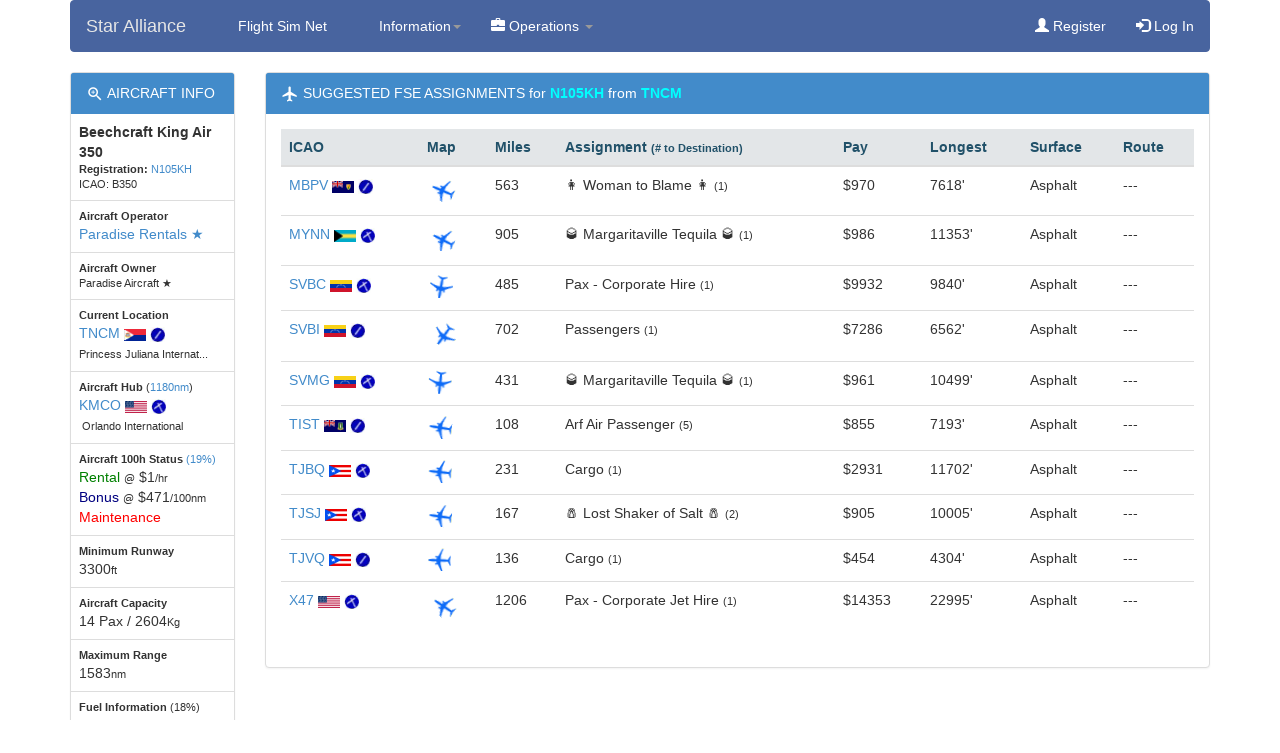

--- FILE ---
content_type: text/html; charset=UTF-8
request_url: https://fsimnet.com/vam/index.php?page=fse_plane&plane=N105KH
body_size: 2717
content:
<!DOCTYPE html>
<html lang="en">
<head>
	<meta charset="utf-8">
	<meta name="description" content="Star Alliance - The NextGen FlightSim Community."/>
	<meta name="viewport" content="width=device-width, initial-scale=1">
	<link rel="shortcut icon" href="images/favicon.png" >
	<link rel="stylesheet" href="https://maxcdn.bootstrapcdn.com/bootstrap/3.2.0/css/bootstrap.min.css">
	<script src="https://ajax.googleapis.com/ajax/libs/jquery/1.12.3/jquery.min.js"></script>
	<script src="https://maxcdn.bootstrapcdn.com/bootstrap/3.2.0/js/bootstrap.min.js"></script>
	<link rel="stylesheet" type="text/css" media="screen" href="css/bootstrap-datetimepicker.min.css"/>
	<script src="js/bootstrapValidator.min.js" type="text/javascript"></script>
	<script src="Charts/Chart.js"></script>
	<script type="text/javascript" src="js/moment-with-locales.js"></script>
	<script type="text/javascript" src="js/bootstrap-datetimepicker.min.js"></script>
	<script src="js/jquery.confirm.min.js" type="text/javascript"></script>

	<!-- Custom styles for this template -->
	<link href="//maxcdn.bootstrapcdn.com/font-awesome/4.7.0/css/font-awesome.min.css" rel="stylesheet">
	<link href="css/social-vam.css" rel="stylesheet">
	<link href="css/custom.css" rel="stylesheet">
	<link href="css/morris.css" rel="stylesheet">
	<!-- data tables plugins -->
	<link rel="stylesheet" href="https://cdn.datatables.net/1.10.12/css/dataTables.bootstrap.min.css">
	<script src="https://cdn.datatables.net/1.12.1/js/jquery.dataTables.min.js"></script>
	<script src="https://cdn.datatables.net/1.10.12/js/dataTables.bootstrap.min.js"></script>
	<script src="js/raphael.min.js" type="text/javascript"></script>
	<script src="js/morris.min.js" type="text/javascript"></script>
	<!-- VAM javascript -->
	<script src="js/vam.js" type="text/javascript"></script>
</head>

<!-- Google tag (gtag.js) -->
<script async src="https://www.googletagmanager.com/gtag/js?id=G-6HHS4S9LTH"></script>
<script>
  window.dataLayer = window.dataLayer || [];
  function gtag(){dataLayer.push(arguments);}
  gtag('js', new Date());

  gtag('config', 'G-6HHS4S9LTH');
</script>

<body>
	<div class="container">
<nav class="navbar navbar-inverse" role=" navigation">

		<div class="navbar-header">
			<button type="button" class="navbar-toggle collapsed" data-toggle="collapse" data-target="#navbar"
			        aria-expanded="false" aria-controls="navbar">
				<span class="sr-only">Toggle navigation</span>
				<span class="icon-bar"></span>
				<span class="icon-bar"></span>
				<span class="icon-bar"></span>
			</button>
			<a class="navbar-brand" href="./index.php">Star Alliance</a>
		</div>
		<div id="navbar" class="navbar-collapse collapse">
			<ul class="nav navbar-nav">
<!--
				<li><a href="./index.php"><i class="fa fa-home fa-fw"></i> Home</a></li>
-->
				<li><a href="http://fsimnet.com"><i class="fa fa-star fa-fw"></i> Flight Sim Net</a></li>
				<li class="dropdown"><a class="dropdown-toggle" data-toggle="dropdown" href="#">
						<i class="fa fa-info-circle fa-fw"></i> Information<span class="caret"></span></a>
					<ul class="dropdown-menu">
<!--
					<li><a href="./index.php?page=how_to"><i class="fa fa-file-text-o fa-fw"></i>How To Use System</a></li>
-->
					<li><a href="./index.php?page=fleet_booked"><i class="fa fa-plane fa-fw"></i>Flight Board</a></li>
					<li><a href="./index.php?page=fse_groups"><i class="fa fa-users fa-fw"></i> FSE Groups</a></li>
					<li><a href="./index.php?page=fleet_public"><i class="fa fa-plane fa-fw"></i>Alliance Fleet</a></li>
<!--
					<li><a href="./index.php?page=map_plane_paradise"><i class="fa fa-plane fa-fw"></i>Paradise Fleet</a></li>
					<li><a href="./index.php?page=route_public"><i class="fa fa-map-marker fa-fw"></i>Alliance Routes</a></li>
-->
					<li><a href="./index.php?page=fbo_public"><i class="fa fa-star fa-fw"></i>Alliance FBOs</a></li>
					<li><a href="./index.php?page=route_public"><i class="fa fa-code-fork fa-fw"></i>Alliance Routes</a></li>
					<li><a href="./index.php?page=fbo_hub"><i class="fa fa-crosshairs fa-fw"></i>Alliance Hubs</a></li>
					<li><a href="./index.php?page=fbo_paradise"><i class="fa fa-star fa-fw"></i>Paradise FBOs</a></li>
<!--
					<li><a href="./index.php?page=fbo_operations"><i class="fa fa-star fa-fw"></i>Operations FBOs</a></li>
-->					
					<li><a href="./index.php?page=fbo_glacier"><i class="fa fa-map-marker fa-fw"></i>Glacier Air FBOs</a></li>
					<li><a href="./index.php?page=fleet"><i class="fa fa-plane fa-fw"></i>FSE Fleet Types</a></li>
<!---
					<li><a href="./index.php?page=fbo_scenery"><i class="fa fa-globe fa-fw"></i>Enhanced Airports</a></li>
					<li><a href="./index.php?page=map_orbx_full"><i class="fa fa-map-marker fa-fw"></i>Payware Airports</a></li>
-->
<!--
					<li><a href="./index.php?page=va_global_financial_report"><i class="fa fa-dollar fa-fw"></i>Payroll Report</a></li>

-->
					<li><a href="./index.php?page=hubs"><i class="fa fa-crosshairs fa-fw"></i>Hubs Extended</a></li>
					<li><a href="./index.php?page=pilots_public"><i class="fa fa-user-o fa-fw"></i> Pilot Roster</a></li>
<!--
					<li><a href="./index.php?page=ranks"><i class="fa fa-file-text-o fa-fw"></i> Pilot Ranks</a></li>
					<li><a href="./index.php?page=staff"><i class="fa fa-user-o fa-fw"></i> Staff</a></li>
					<li><a href="./index.php?page=school"><i class="fa fa-graduation-cap fa-fw"></i> School</a></li>
					<li><a href="#"><i class="fa fa-comments-o fa-fw"></i> Forum</a></li>
-->
					</ul>
				</li>
				<li class="dropdown"><a class="dropdown-toggle" data-toggle="dropdown" href="#"><i class="glyphicon glyphicon-briefcase"></i>  Operations						<span class="caret"></span></a>
					<ul class="dropdown-menu">
					<li><a href="./index.php?page=airport_lookup"><i class="fa fa-star fa-fw"></i>Airport Lookup</a></li>
					<li><a href="./index.php?page=aircraft_lookup"><i class="fa fa-star fa-fw"></i>Aircraft Lookup</a></li>
					<li><a href="./index.php?page=map_fse_flights_form"><i class="fa fa-globe fa-fw"></i>Map FSE Flights</a></li>
					<li><a href="./index.php?page=map_fbo_fse_form"><i class="fa fa-map-marker fa-fw"></i>FSE FBO Map</a></li>
					<li><a href="./index.php?page=map_plane_fse_form"><i class="fa fa-plane fa-fw"></i>FSE Fleet Map</a></li>
					<li><a href="./index.php?page=route_map"><i class="fa fa-globe fa-fw"></i>Flight Map</a></li>
<!--
					<li><a href="http://www.flugzeuginfo.net/table_accodes_en.php"><i class="fa fa-crosshairs fa-fw"></i>Aircraft ICAOs</a></li>
-->
					<li><a href="http://fsimnet.com/contact-us/"><i class="fa fa-user-o fa-fw"></i>Contact Us</a></li>
<!--
					FSE XML VERSION OF FBO and PLANE MAPS
					<li><a href="./index.php?page=map_fbo_fse&xmlkey=JLM90R4FW3"><i class="fa fa-map-marker fa-fw"></i>Paradise FBO ALT</a></li>
					<li><a href="./index.php?page=map_plane_fse&xmlkey=MAI40S1S3D"><i class="fa fa-plane fa-fw"></i>Paradise Fleet ALT</a></li>

					<li><a href="./index.php?page=tours"><i class="fa fa-code-fork fa-fw"></i> Tours</a></li>
					<li><a href="./index.php?page=awards"><i class="fa fa-star fa-fw"></i> Awards</a></li>
-->
										</ul>
				</li>

			
			</ul>

							<ul class="nav navbar-nav navbar-right">
					<li><a href="./index.php?page=pilot_register"><span class="glyphicon glyphicon-user"></span> Register</a></li>
					<li><a href="#myModal" role="button" data-toggle="modal" rel="tooltip" data-original-title='Hello'><span class="glyphicon glyphicon-log-in"></span> Log In</a></li>
				</ul>
			
<!--
				<li><a href="./logout.php"><span class="glyphicon glyphicon-log-out"></span> Log Out </a></li>
-->

		</div>
	</div>
</nav>

<!-- Modal -->
<div class="modal fade" id="myModal" tabindex="-1" role="dialog" aria-labelledby="myModalLabel"
     aria-hidden="true">
	<div class="modal-dialog">
		<div class="modal-content">
			<div class="modal-header">
				<button type="button" class="close" data-dismiss="modal" aria-hidden="true">&times;</button>
				<h4 class="modal-title" id="myModalLabel">Star Alliance Login</h4>
			</div>
			<div class="modal-body">
				<form class="form-horizontal" id="login-form" action="./login.php" role="form"
				      method="post">
					<div class="form-group">
						<label class="control-label col-sm-2" for="user">Login:</label>
						<div class="col-sm-10">
							<input type="text" class="form-control" name="user" id="user"
							       placeholder="Enter Callsign">
						</div>
					</div>
					<div class="form-group">
						<label class="control-label col-sm-2" for="password">Password:</label>
						<div class="col-sm-10">
							<input type="password" class="form-control" name="password" id="password"
							       placeholder="Enter password">
						</div>
					</div>
<!--
					<div class="form-group">
						<div class="col-sm-offset-2 col-sm-10">
							<div class="checkbox">
								<label><input type="checkbox"> Remember Me</label>
							</div>
						</div>
					</div>
-->
					<div class="form-group">
						<div class="col-sm-offset-2 col-sm-10">
							<div class="checkbox">
								<a href="./index.php?page=password_recover">Recover Password</a>
							</div>
						</div>
					</div>
					<div class="form-group">
						<div class="col-sm-offset-2 col-sm-10">
							<button type="submit" class="btn btn-primary">Login</button>
						</div>
					</div>
				</form>
			</div>
			<div class="modal-footer">
				<button type="button" class="btn btn-default" data-dismiss="modal">Close</button>
			</div>
		</div>
	</div>
</div>

<div class="container">

<hr>&nbsp;&nbsp;UPDATING - PLEASE WAIT...<hr><META HTTP-EQUIV="Refresh" CONTENT="0; URL=/vam/index.php?page=plane_info_public&this=TNCM&update=No&registry_id=N105KH">
			</td></tr>
			</table>
		</div>
		</div>
	</div>
</div>

</div>
<div class="container-fluid">
	<hr>
	<div class="text-center center-block">
<a href="https://fsimnet.com"><img src="https://fsimnet.com/wp-content/uploads/fsn_logo.png"></a>
<p class="txt-railway"><a href="http://virtualairlinesmanager.net">Powered by Virtual Airlines Manager</a></p>
	</div>
</div>
<br/>
<script type="text/javascript" src="https://cdn.jsdelivr.net/npm/cookie-bar/cookiebar-latest.min.js?always=1&noGeoIp=1&remember=365&privacyPage=http%3A%2F%2Ffsimnet.com%2Fprivacy-policy%2F"></script>

</body>
</html>


--- FILE ---
content_type: text/html; charset=UTF-8
request_url: https://fsimnet.com/vam/index.php?page=plane_info_public&this=TNCM&update=No&registry_id=N105KH
body_size: 24439
content:
<!DOCTYPE html>
<html lang="en">
<head>
	<meta charset="utf-8">
	<meta name="description" content="Star Alliance - The NextGen FlightSim Community."/>
	<meta name="viewport" content="width=device-width, initial-scale=1">
	<link rel="shortcut icon" href="images/favicon.png" >
	<link rel="stylesheet" href="https://maxcdn.bootstrapcdn.com/bootstrap/3.2.0/css/bootstrap.min.css">
	<script src="https://ajax.googleapis.com/ajax/libs/jquery/1.12.3/jquery.min.js"></script>
	<script src="https://maxcdn.bootstrapcdn.com/bootstrap/3.2.0/js/bootstrap.min.js"></script>
	<link rel="stylesheet" type="text/css" media="screen" href="css/bootstrap-datetimepicker.min.css"/>
	<script src="js/bootstrapValidator.min.js" type="text/javascript"></script>
	<script src="Charts/Chart.js"></script>
	<script type="text/javascript" src="js/moment-with-locales.js"></script>
	<script type="text/javascript" src="js/bootstrap-datetimepicker.min.js"></script>
	<script src="js/jquery.confirm.min.js" type="text/javascript"></script>

	<!-- Custom styles for this template -->
	<link href="//maxcdn.bootstrapcdn.com/font-awesome/4.7.0/css/font-awesome.min.css" rel="stylesheet">
	<link href="css/social-vam.css" rel="stylesheet">
	<link href="css/custom.css" rel="stylesheet">
	<link href="css/morris.css" rel="stylesheet">
	<!-- data tables plugins -->
	<link rel="stylesheet" href="https://cdn.datatables.net/1.10.12/css/dataTables.bootstrap.min.css">
	<script src="https://cdn.datatables.net/1.12.1/js/jquery.dataTables.min.js"></script>
	<script src="https://cdn.datatables.net/1.10.12/js/dataTables.bootstrap.min.js"></script>
	<script src="js/raphael.min.js" type="text/javascript"></script>
	<script src="js/morris.min.js" type="text/javascript"></script>
	<!-- VAM javascript -->
	<script src="js/vam.js" type="text/javascript"></script>
</head>

<!-- Google tag (gtag.js) -->
<script async src="https://www.googletagmanager.com/gtag/js?id=G-6HHS4S9LTH"></script>
<script>
  window.dataLayer = window.dataLayer || [];
  function gtag(){dataLayer.push(arguments);}
  gtag('js', new Date());

  gtag('config', 'G-6HHS4S9LTH');
</script>

<body>
	<div class="container">
<nav class="navbar navbar-inverse" role=" navigation">

		<div class="navbar-header">
			<button type="button" class="navbar-toggle collapsed" data-toggle="collapse" data-target="#navbar"
			        aria-expanded="false" aria-controls="navbar">
				<span class="sr-only">Toggle navigation</span>
				<span class="icon-bar"></span>
				<span class="icon-bar"></span>
				<span class="icon-bar"></span>
			</button>
			<a class="navbar-brand" href="./index.php">Star Alliance</a>
		</div>
		<div id="navbar" class="navbar-collapse collapse">
			<ul class="nav navbar-nav">
<!--
				<li><a href="./index.php"><i class="fa fa-home fa-fw"></i> Home</a></li>
-->
				<li><a href="http://fsimnet.com"><i class="fa fa-star fa-fw"></i> Flight Sim Net</a></li>
				<li class="dropdown"><a class="dropdown-toggle" data-toggle="dropdown" href="#">
						<i class="fa fa-info-circle fa-fw"></i> Information<span class="caret"></span></a>
					<ul class="dropdown-menu">
<!--
					<li><a href="./index.php?page=how_to"><i class="fa fa-file-text-o fa-fw"></i>How To Use System</a></li>
-->
					<li><a href="./index.php?page=fleet_booked"><i class="fa fa-plane fa-fw"></i>Flight Board</a></li>
					<li><a href="./index.php?page=fse_groups"><i class="fa fa-users fa-fw"></i> FSE Groups</a></li>
					<li><a href="./index.php?page=fleet_public"><i class="fa fa-plane fa-fw"></i>Alliance Fleet</a></li>
<!--
					<li><a href="./index.php?page=map_plane_paradise"><i class="fa fa-plane fa-fw"></i>Paradise Fleet</a></li>
					<li><a href="./index.php?page=route_public"><i class="fa fa-map-marker fa-fw"></i>Alliance Routes</a></li>
-->
					<li><a href="./index.php?page=fbo_public"><i class="fa fa-star fa-fw"></i>Alliance FBOs</a></li>
					<li><a href="./index.php?page=route_public"><i class="fa fa-code-fork fa-fw"></i>Alliance Routes</a></li>
					<li><a href="./index.php?page=fbo_hub"><i class="fa fa-crosshairs fa-fw"></i>Alliance Hubs</a></li>
					<li><a href="./index.php?page=fbo_paradise"><i class="fa fa-star fa-fw"></i>Paradise FBOs</a></li>
<!--
					<li><a href="./index.php?page=fbo_operations"><i class="fa fa-star fa-fw"></i>Operations FBOs</a></li>
-->					
					<li><a href="./index.php?page=fbo_glacier"><i class="fa fa-map-marker fa-fw"></i>Glacier Air FBOs</a></li>
					<li><a href="./index.php?page=fleet"><i class="fa fa-plane fa-fw"></i>FSE Fleet Types</a></li>
<!---
					<li><a href="./index.php?page=fbo_scenery"><i class="fa fa-globe fa-fw"></i>Enhanced Airports</a></li>
					<li><a href="./index.php?page=map_orbx_full"><i class="fa fa-map-marker fa-fw"></i>Payware Airports</a></li>
-->
<!--
					<li><a href="./index.php?page=va_global_financial_report"><i class="fa fa-dollar fa-fw"></i>Payroll Report</a></li>

-->
					<li><a href="./index.php?page=hubs"><i class="fa fa-crosshairs fa-fw"></i>Hubs Extended</a></li>
					<li><a href="./index.php?page=pilots_public"><i class="fa fa-user-o fa-fw"></i> Pilot Roster</a></li>
<!--
					<li><a href="./index.php?page=ranks"><i class="fa fa-file-text-o fa-fw"></i> Pilot Ranks</a></li>
					<li><a href="./index.php?page=staff"><i class="fa fa-user-o fa-fw"></i> Staff</a></li>
					<li><a href="./index.php?page=school"><i class="fa fa-graduation-cap fa-fw"></i> School</a></li>
					<li><a href="#"><i class="fa fa-comments-o fa-fw"></i> Forum</a></li>
-->
					</ul>
				</li>
				<li class="dropdown"><a class="dropdown-toggle" data-toggle="dropdown" href="#"><i class="glyphicon glyphicon-briefcase"></i>  Operations						<span class="caret"></span></a>
					<ul class="dropdown-menu">
					<li><a href="./index.php?page=airport_lookup"><i class="fa fa-star fa-fw"></i>Airport Lookup</a></li>
					<li><a href="./index.php?page=aircraft_lookup"><i class="fa fa-star fa-fw"></i>Aircraft Lookup</a></li>
					<li><a href="./index.php?page=map_fse_flights_form"><i class="fa fa-globe fa-fw"></i>Map FSE Flights</a></li>
					<li><a href="./index.php?page=map_fbo_fse_form"><i class="fa fa-map-marker fa-fw"></i>FSE FBO Map</a></li>
					<li><a href="./index.php?page=map_plane_fse_form"><i class="fa fa-plane fa-fw"></i>FSE Fleet Map</a></li>
					<li><a href="./index.php?page=route_map"><i class="fa fa-globe fa-fw"></i>Flight Map</a></li>
<!--
					<li><a href="http://www.flugzeuginfo.net/table_accodes_en.php"><i class="fa fa-crosshairs fa-fw"></i>Aircraft ICAOs</a></li>
-->
					<li><a href="http://fsimnet.com/contact-us/"><i class="fa fa-user-o fa-fw"></i>Contact Us</a></li>
<!--
					FSE XML VERSION OF FBO and PLANE MAPS
					<li><a href="./index.php?page=map_fbo_fse&xmlkey=JLM90R4FW3"><i class="fa fa-map-marker fa-fw"></i>Paradise FBO ALT</a></li>
					<li><a href="./index.php?page=map_plane_fse&xmlkey=MAI40S1S3D"><i class="fa fa-plane fa-fw"></i>Paradise Fleet ALT</a></li>

					<li><a href="./index.php?page=tours"><i class="fa fa-code-fork fa-fw"></i> Tours</a></li>
					<li><a href="./index.php?page=awards"><i class="fa fa-star fa-fw"></i> Awards</a></li>
-->
										</ul>
				</li>

			
			</ul>

							<ul class="nav navbar-nav navbar-right">
					<li><a href="./index.php?page=pilot_register"><span class="glyphicon glyphicon-user"></span> Register</a></li>
					<li><a href="#myModal" role="button" data-toggle="modal" rel="tooltip" data-original-title='Hello'><span class="glyphicon glyphicon-log-in"></span> Log In</a></li>
				</ul>
			
<!--
				<li><a href="./logout.php"><span class="glyphicon glyphicon-log-out"></span> Log Out </a></li>
-->

		</div>
	</div>
</nav>

<!-- Modal -->
<div class="modal fade" id="myModal" tabindex="-1" role="dialog" aria-labelledby="myModalLabel"
     aria-hidden="true">
	<div class="modal-dialog">
		<div class="modal-content">
			<div class="modal-header">
				<button type="button" class="close" data-dismiss="modal" aria-hidden="true">&times;</button>
				<h4 class="modal-title" id="myModalLabel">Star Alliance Login</h4>
			</div>
			<div class="modal-body">
				<form class="form-horizontal" id="login-form" action="./login.php" role="form"
				      method="post">
					<div class="form-group">
						<label class="control-label col-sm-2" for="user">Login:</label>
						<div class="col-sm-10">
							<input type="text" class="form-control" name="user" id="user"
							       placeholder="Enter Callsign">
						</div>
					</div>
					<div class="form-group">
						<label class="control-label col-sm-2" for="password">Password:</label>
						<div class="col-sm-10">
							<input type="password" class="form-control" name="password" id="password"
							       placeholder="Enter password">
						</div>
					</div>
<!--
					<div class="form-group">
						<div class="col-sm-offset-2 col-sm-10">
							<div class="checkbox">
								<label><input type="checkbox"> Remember Me</label>
							</div>
						</div>
					</div>
-->
					<div class="form-group">
						<div class="col-sm-offset-2 col-sm-10">
							<div class="checkbox">
								<a href="./index.php?page=password_recover">Recover Password</a>
							</div>
						</div>
					</div>
					<div class="form-group">
						<div class="col-sm-offset-2 col-sm-10">
							<button type="submit" class="btn btn-primary">Login</button>
						</div>
					</div>
				</form>
			</div>
			<div class="modal-footer">
				<button type="button" class="btn btn-default" data-dismiss="modal">Close</button>
			</div>
		</div>
	</div>
</div>

<div class="container"><title>Star Alliance - N105KH Aircraft Info</title>

<div class="row">
	<div class="col-md-2">
		<div class="panel panel-default">
			<div class="panel-heading"><IMG src="images/icons/ic_zoom_in_white_18dp_1x.png">&nbsp;AIRCRAFT INFO</div>
			<table class="table">
			<td><strong>Beechcraft King Air 350</strong><br><div class="small"><b>Registration:</b> <a href="/vam/index.php?page=alliance_flights&plane=N105KH" title="View Logged Flights">N105KH</a></div><div class="small">ICAO: B350</div></td></tr><td><div class="small"><strong>Aircraft Operator</strong></div><a href="/vam/index.php?page=fleet_public&plane_own=Paradise Rentals ★">Paradise Rentals ★</a></td></tr><td><div class="small"><strong>Aircraft Owner</strong></div><div class="small">Paradise Aircraft ★</div></td></tr><td><div class="small"><strong>Current Location</strong></div><a href="/vam/index.php?page=airport_info&airport=TNCM" title="Open Airport Page">TNCM</a>&nbsp;<img src="./images/country-flags/SX.png" width="22" height="12" title="Saint Martin, Sint Maarten">&nbsp;<a href="https://server.fseconomy.net/airport.jsp?icao=TNCM"><img src="/vam/images/small-airport.jpg" title="2 Lot / Open in FSE" HEIGHT="15"></a><BR><small>Princess Juliana Internat...<small></td></tr><td><div class="small"><strong>Aircraft Hub</strong> (<a href="/vam/index.php?page=map_trip&icao=TNCM,KMCO" title="View Map to Hub">1180nm</a>)</div><a href="/vam/index.php?page=airport_info&airport=KMCO" title="Open Airport Page">KMCO</a>&nbsp;<img src="./images/country-flags/US.png" width="22" height="12" title="Orlando, Florida, United States">&nbsp;<a href="https://server.fseconomy.net/airport.jsp?icao=KMCO"><img src="/vam/images/large-airport.jpg" title="2 Lot / Open in FSE" height="15"></a><BR><small>&nbsp;Orlando International </small></td></tr><td><div class="small"><strong>Aircraft 100h Status</strong> <a href="https://server.fseconomy.net/editaircraft.jsp?id=5983" title="Recommended: Dry Rent $695/hr | Bonus $471 | Edit if Owner">(19%)</a></div><font color="green">Rental</font> <small>@</small> $1<small>/hr</small><BR><font color="navy">Bonus</font> <small>@</small> $471<small>/100nm</small><BR><font color="red">Maintenance</font><BR></td></tr><td><div class="small"><strong>Minimum Runway</strong></div>3300<small>ft</small><BR></td></tr><td><div class="small"><strong>Aircraft Capacity</strong></div>14 Pax / 2604<small>Kg</small><BR></td></tr><td><div class="small"><strong>Maximum Range</strong></div>1583<small>nm</small><BR></td></tr><td><div class="small"><strong>Fuel Information</strong> (18%)</div>Jet-A: 97<small> Gallons</small><BR></td></tr><td><div class="small"><strong>Cruise Speed</strong></div>258<small>kts</small><BR></td></tr>			</table>
		</div>
	</div>




<tr>
	<div class="col-md-10">
		<div class="panel panel-default">
			<!-- Default panel contents -->
			<div class="panel-heading"><IMG src="images/icons/ic_flight_white_18dp_1x.png">&nbsp;SUGGESTED FSE ASSIGNMENTS for <a href='https://server.fseconomy.net/aircraftlog.jsp?id=5983' title='Open in FSE'><font color='aqua'><b>N105KH</b></font></a> from <a href='https://server.fseconomy.net/airport.jsp?icao=TNCM' title='Open in FSE'><font color='aqua'><b>TNCM</b></font></a>

			</div>
			<div class="panel-body">
			<div class="table-responsive" >
			<!-- Table -->
			<table id="fleet_public" class="table table-hover" data-order='[[ 4, "dsc" ]]'>

				<thead><tr><th>ICAO</th><th>Map</th><th>Miles</th><!--<th>Own</th><th>Scenery</th>--><th>Assignment <small>(# to Destination)</small></th><th>Pay</th><th>Longest</th><th>Surface</th><th>Route</th></tr></thead><td><a href="/vam/index.php?page=airport_info&airport=MBPV" title="Providenciales ">MBPV</a>&nbsp;<IMG src="images/country-flags/TC.png" width="22" height="12" title="Providenciales Island, Turks and Caicos Islands">&nbsp;<a href="https://server.fseconomy.net/airport.jsp?icao=MBPV"><img src="/vam/images/small-airport.jpg" title="2 Lot / Open in FSE" height="15"></a></td><td><a href="/vam/index.php?page=map_trip&icao=TNCM,MBPV"><IMG src="map_icons/293.png" title="Click for Map"></a></td><td>563</td><td>&#128105; Woman to Blame &#128105; <small>(1)</small></td><td>$970</td><td>7618'</td><td>Asphalt</td><td><form class="form-horizontal" id="payment-form" action="./index.php?page=route_create_insert" method="post">

<input type="hidden" class="form-control" name="comment" id="comment" value="Alliance Route">
<input type="hidden" class="form-control" name="pay" id="pay" value=0>
<input type="hidden" class="form-control" name="owner" id="owner" value=""><input type="hidden" class="form-control" name="depart" id="depart" value="TNCM"><input type="hidden" class="form-control" name="arrive" id="arrive" value="MBPV"><input type="hidden" class="form-control" name="flight" id="flight" value="R00056">
---
</form>
</td></tr>


<td><a href="/vam/index.php?page=airport_info&airport=MYNN" title="Lynden Pindling Internati...">MYNN</a>&nbsp;<IMG src="images/country-flags/BS.png" width="22" height="12" title="Nassau, Bahamas">&nbsp;<a href="https://server.fseconomy.net/airport.jsp?icao=MYNN"><img src="/vam/images/large-airport.jpg" title="3 Lot / Open in FSE" height="15"></a></td><td><a href="/vam/index.php?page=map_trip&icao=TNCM,MYNN"><IMG src="map_icons/297.png" title="Click for Map"></a></td><td>905</td><td>&#129347; Margaritaville Tequila &#129347; <small>(1)</small></td><td>$986</td><td>11353'</td><td>Asphalt</td><td><form class="form-horizontal" id="payment-form" action="./index.php?page=route_create_insert" method="post">

<input type="hidden" class="form-control" name="comment" id="comment" value="Alliance Route">
<input type="hidden" class="form-control" name="pay" id="pay" value=0>
<input type="hidden" class="form-control" name="owner" id="owner" value=""><input type="hidden" class="form-control" name="depart" id="depart" value="TNCM"><input type="hidden" class="form-control" name="arrive" id="arrive" value="MYNN"><input type="hidden" class="form-control" name="flight" id="flight" value="R00056">
---
</form>
</td></tr>


<td><a href="/vam/index.php?page=airport_info&airport=SVBC" title="General Jose Antonio Anzo...">SVBC</a>&nbsp;<IMG src="images/country-flags/VE.png" width="22" height="12" title="Barcelona, Venezuela">&nbsp;<a href="https://server.fseconomy.net/airport.jsp?icao=SVBC"><img src="/vam/images/large-airport.jpg" title="3 Lot / Open in FSE" height="15"></a></td><td><a href="/vam/index.php?page=map_trip&icao=TNCM,SVBC"><IMG src="map_icons/190.png" title="Click for Map"></a></td><td>485</td><td>Pax - Corporate Hire <small>(1)</small></td><td>$9932</td><td>9840'</td><td>Asphalt</td><td><form class="form-horizontal" id="payment-form" action="./index.php?page=route_create_insert" method="post">

<input type="hidden" class="form-control" name="comment" id="comment" value="Alliance Route">
<input type="hidden" class="form-control" name="pay" id="pay" value=0>
<input type="hidden" class="form-control" name="owner" id="owner" value=""><input type="hidden" class="form-control" name="depart" id="depart" value="TNCM"><input type="hidden" class="form-control" name="arrive" id="arrive" value="SVBC"><input type="hidden" class="form-control" name="flight" id="flight" value="R00056">
---
</form>
</td></tr>


<td><a href="/vam/index.php?page=airport_info&airport=SVBI" title="Barinas ">SVBI</a>&nbsp;<IMG src="images/country-flags/VE.png" width="22" height="12" title="Barinas, Venezuela">&nbsp;<a href="https://server.fseconomy.net/airport.jsp?icao=SVBI"><img src="/vam/images/small-airport.jpg" title="2 Lot / Open in FSE" height="15"></a></td><td><a href="/vam/index.php?page=map_trip&icao=TNCM,SVBI"><IMG src="map_icons/216.png" title="Click for Map"></a></td><td>702</td><td>Passengers <small>(1)</small></td><td>$7286</td><td>6562'</td><td>Asphalt</td><td><form class="form-horizontal" id="payment-form" action="./index.php?page=route_create_insert" method="post">

<input type="hidden" class="form-control" name="comment" id="comment" value="Alliance Route">
<input type="hidden" class="form-control" name="pay" id="pay" value=0>
<input type="hidden" class="form-control" name="owner" id="owner" value=""><input type="hidden" class="form-control" name="depart" id="depart" value="TNCM"><input type="hidden" class="form-control" name="arrive" id="arrive" value="SVBI"><input type="hidden" class="form-control" name="flight" id="flight" value="R00056">
---
</form>
</td></tr>


<td><a href="/vam/index.php?page=airport_info&airport=SVMG" title="Del Caribe Santiago Mari�...">SVMG</a>&nbsp;<IMG src="images/country-flags/VE.png" width="22" height="12" title="Isla Margarita, Venezuela">&nbsp;<a href="https://server.fseconomy.net/airport.jsp?icao=SVMG"><img src="/vam/images/large-airport.jpg" title="3 Lot / Open in FSE" height="15"></a></td><td><a href="/vam/index.php?page=map_trip&icao=TNCM,SVMG"><IMG src="map_icons/186.png" title="Click for Map"></a></td><td>431</td><td>&#129347; Margaritaville Tequila &#129347; <small>(1)</small></td><td>$961</td><td>10499'</td><td>Asphalt</td><td><form class="form-horizontal" id="payment-form" action="./index.php?page=route_create_insert" method="post">

<input type="hidden" class="form-control" name="comment" id="comment" value="Alliance Route">
<input type="hidden" class="form-control" name="pay" id="pay" value=0>
<input type="hidden" class="form-control" name="owner" id="owner" value=""><input type="hidden" class="form-control" name="depart" id="depart" value="TNCM"><input type="hidden" class="form-control" name="arrive" id="arrive" value="SVMG"><input type="hidden" class="form-control" name="flight" id="flight" value="R00056">
---
</form>
</td></tr>


<td><a href="/vam/index.php?page=airport_info&airport=TIST" title="King">TIST</a>&nbsp;<IMG src="images/country-flags/VG.png" width="22" height="12" title="St Thomas I/Charlotte A, Virgin Islands, British">&nbsp;<a href="https://server.fseconomy.net/airport.jsp?icao=TIST"><img src="/vam/images/small-airport.jpg" title="2 Lot / Open in FSE" height="15"></a></td><td><a href="/vam/index.php?page=map_trip&icao=TNCM,TIST"><IMG src="map_icons/279.png" title="Click for Map"></a></td><td>108</td><td>Arf Air Passenger <small>(5)</small></td><td>$855</td><td>7193'</td><td>Asphalt</td><td><form class="form-horizontal" id="payment-form" action="./index.php?page=route_create_insert" method="post">

<input type="hidden" class="form-control" name="comment" id="comment" value="Alliance Route">
<input type="hidden" class="form-control" name="pay" id="pay" value=0>
<input type="hidden" class="form-control" name="owner" id="owner" value=""><input type="hidden" class="form-control" name="depart" id="depart" value="TNCM"><input type="hidden" class="form-control" name="arrive" id="arrive" value="TIST"><input type="hidden" class="form-control" name="flight" id="flight" value="R00056">
---
</form>
</td></tr>


<td><a href="/vam/index.php?page=airport_info&airport=TJBQ" title="Rafael Hernandez ">TJBQ</a>&nbsp;<IMG src="images/country-flags/PR.png" width="22" height="12" title="Aguadilla, Puerto Rico">&nbsp;<a href="https://server.fseconomy.net/airport.jsp?icao=TJBQ"><img src="/vam/images/large-airport.jpg" title="3 Lot / Open in FSE" height="15"></a></td><td><a href="/vam/index.php?page=map_trip&icao=TNCM,TJBQ"><IMG src="map_icons/276.png" title="Click for Map"></a></td><td>231</td><td>Cargo <small>(1)</small></td><td>$2931</td><td>11702'</td><td>Asphalt</td><td><form class="form-horizontal" id="payment-form" action="./index.php?page=route_create_insert" method="post">

<input type="hidden" class="form-control" name="comment" id="comment" value="Alliance Route">
<input type="hidden" class="form-control" name="pay" id="pay" value=0>
<input type="hidden" class="form-control" name="owner" id="owner" value=""><input type="hidden" class="form-control" name="depart" id="depart" value="TNCM"><input type="hidden" class="form-control" name="arrive" id="arrive" value="TJBQ"><input type="hidden" class="form-control" name="flight" id="flight" value="R00056">
---
</form>
</td></tr>


<td><a href="/vam/index.php?page=airport_info&airport=TJSJ" title="Luis Munoz Marin Internat...">TJSJ</a>&nbsp;<IMG src="images/country-flags/PR.png" width="22" height="12" title="San Juan, Puerto Rico">&nbsp;<a href="https://server.fseconomy.net/airport.jsp?icao=TJSJ"><img src="/vam/images/large-airport.jpg" title="3 Lot / Open in FSE" height="15"></a></td><td><a href="/vam/index.php?page=map_trip&icao=TNCM,TJSJ"><IMG src="map_icons/278.png" title="Click for Map"></a></td><td>167</td><td>&#129474; Lost Shaker of Salt &#129474; <small>(2)</small></td><td>$905</td><td>10005'</td><td>Asphalt</td><td><form class="form-horizontal" id="payment-form" action="./index.php?page=route_create_insert" method="post">

<input type="hidden" class="form-control" name="comment" id="comment" value="Alliance Route">
<input type="hidden" class="form-control" name="pay" id="pay" value=0>
<input type="hidden" class="form-control" name="owner" id="owner" value=""><input type="hidden" class="form-control" name="depart" id="depart" value="TNCM"><input type="hidden" class="form-control" name="arrive" id="arrive" value="TJSJ"><input type="hidden" class="form-control" name="flight" id="flight" value="R00056">
---
</form>
</td></tr>


<td><a href="/vam/index.php?page=airport_info&airport=TJVQ" title="Antonio Rivera Rodriguez ">TJVQ</a>&nbsp;<IMG src="images/country-flags/PR.png" width="22" height="12" title="Vieques Island, Puerto Rico">&nbsp;<a href="https://server.fseconomy.net/airport.jsp?icao=TJVQ"><img src="/vam/images/small-airport.jpg" title="2 Lot / Open in FSE" height="15"></a></td><td><a href="/vam/index.php?page=map_trip&icao=TNCM,TJVQ"><IMG src="map_icons/272.png" title="Click for Map"></a></td><td>136</td><td>Cargo <small>(1)</small></td><td>$454</td><td>4304'</td><td>Asphalt</td><td><form class="form-horizontal" id="payment-form" action="./index.php?page=route_create_insert" method="post">

<input type="hidden" class="form-control" name="comment" id="comment" value="Alliance Route">
<input type="hidden" class="form-control" name="pay" id="pay" value=0>
<input type="hidden" class="form-control" name="owner" id="owner" value=""><input type="hidden" class="form-control" name="depart" id="depart" value="TNCM"><input type="hidden" class="form-control" name="arrive" id="arrive" value="TJVQ"><input type="hidden" class="form-control" name="flight" id="flight" value="R00056">
---
</form>
</td></tr>


<td><a href="/vam/index.php?page=airport_info&airport=X47" title="Flagler Co">X47</a>&nbsp;<IMG src="images/country-flags/US.png" width="22" height="12" title="Bunnell, Florida, United States">&nbsp;<a href="https://server.fseconomy.net/airport.jsp?icao=X47"><img src="/vam/images/large-airport.jpg" title="3 Lot / Open in FSE" height="15"></a></td><td><a href="/vam/index.php?page=map_trip&icao=TNCM,X47"><IMG src="map_icons/304.png" title="Click for Map"></a></td><td>1206</td><td>Pax - Corporate Jet Hire <small>(1)</small></td><td>$14353</td><td>22995'</td><td>Asphalt</td><td><form class="form-horizontal" id="payment-form" action="./index.php?page=route_create_insert" method="post">

<input type="hidden" class="form-control" name="comment" id="comment" value="Alliance Route">
<input type="hidden" class="form-control" name="pay" id="pay" value=0>
<input type="hidden" class="form-control" name="owner" id="owner" value=""><input type="hidden" class="form-control" name="depart" id="depart" value="TNCM"><input type="hidden" class="form-control" name="arrive" id="arrive" value="X47"><input type="hidden" class="form-control" name="flight" id="flight" value="R00056">
---
</form>
</td></tr>


			</table>
		</div>
		</div>
	</div>
	<div class="clearfix visible-lg"></div>
</div>







	<div class="col-md-12">
		<div class="panel panel-default">
			<!-- Default panel contents -->
			<div class="panel-heading"><IMG src="images/icons/ic_flight_white_18dp_1x.png">&nbsp;PREVIOUS FSE FLIGHTS FOR <strong>N105KH</strong></div>
			<div class="panel-body">
			<!-- Table -->
			<table id="pilot_flights" class="table table-hover">
				<thead><tr><th>Pilot </th><th>Date</th><th>Group</th><th>Pilot Profit</th><!--<th>Flight</th>--><th>Depart</th><th>Arrive</th><th>Miles</th><th>Time</th><th>Map</th></tr></thead><tr style="color:#bbb";><td>Mike_N</td><td>8/25/2024</td><td>---</td><td>$9,459</td><td><a href="/vam/index.php?page=airport_info&airport=KRSW" title="Open Airport Page">KRSW</a>&nbsp;<IMG src="images/country-flags/US.png" width="22" height="12" title="Fort Myers, Florida, United States">&nbsp;<a href="https://server.fseconomy.net/airport.jsp?icao=KRSW"><img src="/vam/images/large-airport.jpg" title="3 Lot / Open in FSE" height="15"></a><br><font size="1">Southwest Florida Interna...</font></td><td><a href="/vam/index.php?page=airport_info&airport=KMCO" title="Open Airport Page">KMCO</a>&nbsp;<IMG src="images/country-flags/US.png" width="22" height="12" title="Orlando, Florida, United States">&nbsp;<a href="https://server.fseconomy.net/airport.jsp?icao=KMCO"><img src="/vam/images/large-airport.jpg" title="3 Lot / Open in FSE" height="15"></a><br><font size="1">Orlando International </font></td><td>116</td><td>0:30</td><td data-sort="17690127"><a href="/vam/index.php?page=map_trip&icao=KRSW,KMCO"><IMG src="./images/icons/ic_info_outline_black_24dp_1x.png" WIDTH="25" HEIGHT="25" BORDER=0  title="View Flight Map (17690127)"></a></td></tr><tr style="color:#bbb";><td>Mike_N</td><td>8/25/2024</td><td>---</td><td>$7,787</td><td><a href="/vam/index.php?page=airport_info&airport=KMCO" title="Open Airport Page">KMCO</a>&nbsp;<IMG src="images/country-flags/US.png" width="22" height="12" title="Orlando, Florida, United States">&nbsp;<a href="https://server.fseconomy.net/airport.jsp?icao=KMCO"><img src="/vam/images/large-airport.jpg" title="3 Lot / Open in FSE" height="15"></a><br><font size="1">Orlando International </font></td><td><a href="/vam/index.php?page=airport_info&airport=KRSW" title="Open Airport Page">KRSW</a>&nbsp;<IMG src="images/country-flags/US.png" width="22" height="12" title="Fort Myers, Florida, United States">&nbsp;<a href="https://server.fseconomy.net/airport.jsp?icao=KRSW"><img src="/vam/images/large-airport.jpg" title="3 Lot / Open in FSE" height="15"></a><br><font size="1">Southwest Florida Interna...</font></td><td>117</td><td>0:35</td><td data-sort="17690083"><a href="/vam/index.php?page=map_trip&icao=KMCO,KRSW"><IMG src="./images/icons/ic_info_outline_black_24dp_1x.png" WIDTH="25" HEIGHT="25" BORDER=0  title="View Flight Map (17690083)"></a></td></tr><tr style="color:#bbb";><td>Mike_N</td><td>8/25/2024</td><td>---</td><td>$9,200</td><td><a href="/vam/index.php?page=airport_info&airport=KVNC" title="Open Airport Page">KVNC</a>&nbsp;<IMG src="images/country-flags/US.png" width="22" height="12" title="Venice, Florida, United States">&nbsp;<a href="https://server.fseconomy.net/airport.jsp?icao=KVNC"><img src="/vam/images/large-airport.jpg" title="3 Lot / Open in FSE" height="15"></a><br><font size="1">Venice Municipal </font></td><td><a href="/vam/index.php?page=airport_info&airport=KMCO" title="Open Airport Page">KMCO</a>&nbsp;<IMG src="images/country-flags/US.png" width="22" height="12" title="Orlando, Florida, United States">&nbsp;<a href="https://server.fseconomy.net/airport.jsp?icao=KMCO"><img src="/vam/images/large-airport.jpg" title="3 Lot / Open in FSE" height="15"></a><br><font size="1">Orlando International </font></td><td>101</td><td>0:30</td><td data-sort="17690038"><a href="/vam/index.php?page=map_trip&icao=KVNC,KMCO"><IMG src="./images/icons/ic_info_outline_black_24dp_1x.png" WIDTH="25" HEIGHT="25" BORDER=0  title="View Flight Map (17690038)"></a></td></tr><tr style="color:#bbb";><td>Mike_N</td><td>8/25/2024</td><td>---</td><td>$7,172</td><td><a href="/vam/index.php?page=airport_info&airport=KMCO" title="Open Airport Page">KMCO</a>&nbsp;<IMG src="images/country-flags/US.png" width="22" height="12" title="Orlando, Florida, United States">&nbsp;<a href="https://server.fseconomy.net/airport.jsp?icao=KMCO"><img src="/vam/images/large-airport.jpg" title="3 Lot / Open in FSE" height="15"></a><br><font size="1">Orlando International </font></td><td><a href="/vam/index.php?page=airport_info&airport=KVNC" title="Open Airport Page">KVNC</a>&nbsp;<IMG src="images/country-flags/US.png" width="22" height="12" title="Venice, Florida, United States">&nbsp;<a href="https://server.fseconomy.net/airport.jsp?icao=KVNC"><img src="/vam/images/large-airport.jpg" title="3 Lot / Open in FSE" height="15"></a><br><font size="1">Venice Municipal </font></td><td>102</td><td>0:28</td><td data-sort="17689848"><a href="/vam/index.php?page=map_trip&icao=KMCO,KVNC"><IMG src="./images/icons/ic_info_outline_black_24dp_1x.png" WIDTH="25" HEIGHT="25" BORDER=0  title="View Flight Map (17689848)"></a></td></tr><tr style="color:#bbb";><td>Mike_N</td><td>8/25/2024</td><td>---</td><td>$9,495</td><td><a href="/vam/index.php?page=airport_info&airport=KIMM" title="Open Airport Page">KIMM</a>&nbsp;<IMG src="images/country-flags/US.png" width="22" height="12" title="Immokalee, Florida, United States">&nbsp;<a href="https://server.fseconomy.net/airport.jsp?icao=KIMM"><img src="/vam/images/large-airport.jpg" title="3 Lot / Open in FSE" height="15"></a><br><font size="1">Immokalee Regional </font></td><td><a href="/vam/index.php?page=airport_info&airport=KMCO" title="Open Airport Page">KMCO</a>&nbsp;<IMG src="images/country-flags/US.png" width="22" height="12" title="Orlando, Florida, United States">&nbsp;<a href="https://server.fseconomy.net/airport.jsp?icao=KMCO"><img src="/vam/images/large-airport.jpg" title="3 Lot / Open in FSE" height="15"></a><br><font size="1">Orlando International </font></td><td>120</td><td>0:33</td><td data-sort="17689805"><a href="/vam/index.php?page=map_trip&icao=KIMM,KMCO"><IMG src="./images/icons/ic_info_outline_black_24dp_1x.png" WIDTH="25" HEIGHT="25" BORDER=0  title="View Flight Map (17689805)"></a></td></tr><tr style="color:#bbb";><td>Mike_N</td><td>8/25/2024</td><td>---</td><td>$6,649</td><td><a href="/vam/index.php?page=airport_info&airport=KMCO" title="Open Airport Page">KMCO</a>&nbsp;<IMG src="images/country-flags/US.png" width="22" height="12" title="Orlando, Florida, United States">&nbsp;<a href="https://server.fseconomy.net/airport.jsp?icao=KMCO"><img src="/vam/images/large-airport.jpg" title="3 Lot / Open in FSE" height="15"></a><br><font size="1">Orlando International </font></td><td><a href="/vam/index.php?page=airport_info&airport=KIMM" title="Open Airport Page">KIMM</a>&nbsp;<IMG src="images/country-flags/US.png" width="22" height="12" title="Immokalee, Florida, United States">&nbsp;<a href="https://server.fseconomy.net/airport.jsp?icao=KIMM"><img src="/vam/images/large-airport.jpg" title="3 Lot / Open in FSE" height="15"></a><br><font size="1">Immokalee Regional </font></td><td>121</td><td>0:41</td><td data-sort="17689751"><a href="/vam/index.php?page=map_trip&icao=KMCO,KIMM"><IMG src="./images/icons/ic_info_outline_black_24dp_1x.png" WIDTH="25" HEIGHT="25" BORDER=0  title="View Flight Map (17689751)"></a></td></tr><tr style="color:#bbb";><td>Rino1965</td><td>8/24/2024</td><td>MSFS2020.IT</td><td>$3,220</td><td><a href="/vam/index.php?page=airport_info&airport=KEVB" title="Open Airport Page">KEVB</a>&nbsp;<IMG src="images/country-flags/US.png" width="22" height="12" title="New Smyrna Beach, Florida, United States">&nbsp;<a href="https://server.fseconomy.net/airport.jsp?icao=KEVB"><img src="/vam/images/large-airport.jpg" title="3 Lot / Open in FSE" height="15"></a><br><font size="1">New Smyrna Beach Municipal </font></td><td><a href="/vam/index.php?page=airport_info&airport=KMCO" title="Open Airport Page">KMCO</a>&nbsp;<IMG src="images/country-flags/US.png" width="22" height="12" title="Orlando, Florida, United States">&nbsp;<a href="https://server.fseconomy.net/airport.jsp?icao=KMCO"><img src="/vam/images/large-airport.jpg" title="3 Lot / Open in FSE" height="15"></a><br><font size="1">Orlando International </font></td><td>42</td><td>0:13</td><td data-sort="17687455"><a href="/vam/index.php?page=map_trip&icao=KEVB,KMCO"><IMG src="./images/icons/ic_info_outline_black_24dp_1x.png" WIDTH="25" HEIGHT="25" BORDER=0  title="View Flight Map (17687455)"></a></td></tr><tr style="color:#bbb";><td>DirkFaust</td><td>8/22/2024</td><td>---</td><td>$5,851</td><td><a href="/vam/index.php?page=airport_info&airport=KMCO" title="Open Airport Page">KMCO</a>&nbsp;<IMG src="images/country-flags/US.png" width="22" height="12" title="Orlando, Florida, United States">&nbsp;<a href="https://server.fseconomy.net/airport.jsp?icao=KMCO"><img src="/vam/images/large-airport.jpg" title="3 Lot / Open in FSE" height="15"></a><br><font size="1">Orlando International </font></td><td><a href="/vam/index.php?page=airport_info&airport=KEVB" title="Open Airport Page">KEVB</a>&nbsp;<IMG src="images/country-flags/US.png" width="22" height="12" title="New Smyrna Beach, Florida, United States">&nbsp;<a href="https://server.fseconomy.net/airport.jsp?icao=KEVB"><img src="/vam/images/large-airport.jpg" title="3 Lot / Open in FSE" height="15"></a><br><font size="1">New Smyrna Beach Municipal </font></td><td>43</td><td>0:13</td><td data-sort="17682137"><a href="/vam/index.php?page=map_trip&icao=KMCO,KEVB"><IMG src="./images/icons/ic_info_outline_black_24dp_1x.png" WIDTH="25" HEIGHT="25" BORDER=0  title="View Flight Map (17682137)"></a></td></tr><tr style="color:#bbb";><td>DirkFaust</td><td>8/22/2024</td><td>---</td><td>$5,153</td><td><a href="/vam/index.php?page=airport_info&airport=KVNC" title="Open Airport Page">KVNC</a>&nbsp;<IMG src="images/country-flags/US.png" width="22" height="12" title="Venice, Florida, United States">&nbsp;<a href="https://server.fseconomy.net/airport.jsp?icao=KVNC"><img src="/vam/images/large-airport.jpg" title="3 Lot / Open in FSE" height="15"></a><br><font size="1">Venice Municipal </font></td><td><a href="/vam/index.php?page=airport_info&airport=KMCO" title="Open Airport Page">KMCO</a>&nbsp;<IMG src="images/country-flags/US.png" width="22" height="12" title="Orlando, Florida, United States">&nbsp;<a href="https://server.fseconomy.net/airport.jsp?icao=KMCO"><img src="/vam/images/large-airport.jpg" title="3 Lot / Open in FSE" height="15"></a><br><font size="1">Orlando International </font></td><td>101</td><td>0:30</td><td data-sort="17682119"><a href="/vam/index.php?page=map_trip&icao=KVNC,KMCO"><IMG src="./images/icons/ic_info_outline_black_24dp_1x.png" WIDTH="25" HEIGHT="25" BORDER=0  title="View Flight Map (17682119)"></a></td></tr><tr style="color:#bbb";><td>Mike_N</td><td>8/21/2024</td><td>---</td><td>$8,250</td><td><a href="/vam/index.php?page=airport_info&airport=KMCO" title="Open Airport Page">KMCO</a>&nbsp;<IMG src="images/country-flags/US.png" width="22" height="12" title="Orlando, Florida, United States">&nbsp;<a href="https://server.fseconomy.net/airport.jsp?icao=KMCO"><img src="/vam/images/large-airport.jpg" title="3 Lot / Open in FSE" height="15"></a><br><font size="1">Orlando International </font></td><td><a href="/vam/index.php?page=airport_info&airport=KVNC" title="Open Airport Page">KVNC</a>&nbsp;<IMG src="images/country-flags/US.png" width="22" height="12" title="Venice, Florida, United States">&nbsp;<a href="https://server.fseconomy.net/airport.jsp?icao=KVNC"><img src="/vam/images/large-airport.jpg" title="3 Lot / Open in FSE" height="15"></a><br><font size="1">Venice Municipal </font></td><td>102</td><td>0:27</td><td data-sort="17681387"><a href="/vam/index.php?page=map_trip&icao=KMCO,KVNC"><IMG src="./images/icons/ic_info_outline_black_24dp_1x.png" WIDTH="25" HEIGHT="25" BORDER=0  title="View Flight Map (17681387)"></a></td></tr><tr style="color:#bbb";><td>Mike_N</td><td>8/21/2024</td><td>MSN</td><td>$6,773</td><td><a href="/vam/index.php?page=airport_info&airport=KIMM" title="Open Airport Page">KIMM</a>&nbsp;<IMG src="images/country-flags/US.png" width="22" height="12" title="Immokalee, Florida, United States">&nbsp;<a href="https://server.fseconomy.net/airport.jsp?icao=KIMM"><img src="/vam/images/large-airport.jpg" title="3 Lot / Open in FSE" height="15"></a><br><font size="1">Immokalee Regional </font></td><td><a href="/vam/index.php?page=airport_info&airport=KMCO" title="Open Airport Page">KMCO</a>&nbsp;<IMG src="images/country-flags/US.png" width="22" height="12" title="Orlando, Florida, United States">&nbsp;<a href="https://server.fseconomy.net/airport.jsp?icao=KMCO"><img src="/vam/images/large-airport.jpg" title="3 Lot / Open in FSE" height="15"></a><br><font size="1">Orlando International </font></td><td>120</td><td>0:40</td><td data-sort="17681333"><a href="/vam/index.php?page=map_trip&icao=KIMM,KMCO"><IMG src="./images/icons/ic_info_outline_black_24dp_1x.png" WIDTH="25" HEIGHT="25" BORDER=0  title="View Flight Map (17681333)"></a></td></tr><tr style="color:#bbb";><td>Mike_N</td><td>8/21/2024</td><td>MSN</td><td>$7,294</td><td><a href="/vam/index.php?page=airport_info&airport=KMCO" title="Open Airport Page">KMCO</a>&nbsp;<IMG src="images/country-flags/US.png" width="22" height="12" title="Orlando, Florida, United States">&nbsp;<a href="https://server.fseconomy.net/airport.jsp?icao=KMCO"><img src="/vam/images/large-airport.jpg" title="3 Lot / Open in FSE" height="15"></a><br><font size="1">Orlando International </font></td><td><a href="/vam/index.php?page=airport_info&airport=KIMM" title="Open Airport Page">KIMM</a>&nbsp;<IMG src="images/country-flags/US.png" width="22" height="12" title="Immokalee, Florida, United States">&nbsp;<a href="https://server.fseconomy.net/airport.jsp?icao=KIMM"><img src="/vam/images/large-airport.jpg" title="3 Lot / Open in FSE" height="15"></a><br><font size="1">Immokalee Regional </font></td><td>121</td><td>0:40</td><td data-sort="17681249"><a href="/vam/index.php?page=map_trip&icao=KMCO,KIMM"><IMG src="./images/icons/ic_info_outline_black_24dp_1x.png" WIDTH="25" HEIGHT="25" BORDER=0  title="View Flight Map (17681249)"></a></td></tr><tr style="color:#bbb";><td>Mike_N</td><td>8/21/2024</td><td>MSN</td><td>$6,565</td><td><a href="/vam/index.php?page=airport_info&airport=KPGD" title="Open Airport Page">KPGD</a>&nbsp;<IMG src="images/country-flags/US.png" width="22" height="12" title="Punta Gorda, Florida, United States">&nbsp;<a href="https://server.fseconomy.net/airport.jsp?icao=KPGD"><img src="/vam/images/large-airport.jpg" title="3 Lot / Open in FSE" height="15"></a><br><font size="1">Charlotte County </font></td><td><a href="/vam/index.php?page=airport_info&airport=KMCO" title="Open Airport Page">KMCO</a>&nbsp;<IMG src="images/country-flags/US.png" width="22" height="12" title="Orlando, Florida, United States">&nbsp;<a href="https://server.fseconomy.net/airport.jsp?icao=KMCO"><img src="/vam/images/large-airport.jpg" title="3 Lot / Open in FSE" height="15"></a><br><font size="1">Orlando International </font></td><td>98</td><td>0:30</td><td data-sort="17681205"><a href="/vam/index.php?page=map_trip&icao=KPGD,KMCO"><IMG src="./images/icons/ic_info_outline_black_24dp_1x.png" WIDTH="25" HEIGHT="25" BORDER=0  title="View Flight Map (17681205)"></a></td></tr><tr style="color:#bbb";><td>Mike_N</td><td>8/21/2024</td><td>MSN</td><td>$7,070</td><td><a href="/vam/index.php?page=airport_info&airport=KMCO" title="Open Airport Page">KMCO</a>&nbsp;<IMG src="images/country-flags/US.png" width="22" height="12" title="Orlando, Florida, United States">&nbsp;<a href="https://server.fseconomy.net/airport.jsp?icao=KMCO"><img src="/vam/images/large-airport.jpg" title="3 Lot / Open in FSE" height="15"></a><br><font size="1">Orlando International </font></td><td><a href="/vam/index.php?page=airport_info&airport=KPGD" title="Open Airport Page">KPGD</a>&nbsp;<IMG src="images/country-flags/US.png" width="22" height="12" title="Punta Gorda, Florida, United States">&nbsp;<a href="https://server.fseconomy.net/airport.jsp?icao=KPGD"><img src="/vam/images/large-airport.jpg" title="3 Lot / Open in FSE" height="15"></a><br><font size="1">Charlotte County </font></td><td>98</td><td>0:33</td><td data-sort="17681107"><a href="/vam/index.php?page=map_trip&icao=KMCO,KPGD"><IMG src="./images/icons/ic_info_outline_black_24dp_1x.png" WIDTH="25" HEIGHT="25" BORDER=0  title="View Flight Map (17681107)"></a></td></tr><tr style="color:#bbb";><td>Spanky</td><td>8/20/2024</td><td>---</td><td>$8,149</td><td><a href="/vam/index.php?page=airport_info&airport=17FA" title="Open Airport Page">17FA</a>&nbsp;<IMG src="images/country-flags/US.png" width="22" height="12" title="La Belle, Florida, United States">&nbsp;<a href="https://server.fseconomy.net/airport.jsp?icao=17FA"><img src="/vam/images/large-airport.jpg" title="3 Lot / Open in FSE" height="15"></a><br><font size="1">Cotton Strip</font></td><td><a href="/vam/index.php?page=airport_info&airport=KMCO" title="Open Airport Page">KMCO</a>&nbsp;<IMG src="images/country-flags/US.png" width="22" height="12" title="Orlando, Florida, United States">&nbsp;<a href="https://server.fseconomy.net/airport.jsp?icao=KMCO"><img src="/vam/images/large-airport.jpg" title="3 Lot / Open in FSE" height="15"></a><br><font size="1">Orlando International </font></td><td>103</td><td>0:26</td><td data-sort="17679580"><a href="/vam/index.php?page=map_trip&icao=17FA,KMCO"><IMG src="./images/icons/ic_info_outline_black_24dp_1x.png" WIDTH="25" HEIGHT="25" BORDER=0  title="View Flight Map (17679580)"></a></td></tr><tr style="color:#bbb";><td>Spanky</td><td>8/20/2024</td><td>---</td><td>$7,533</td><td><a href="/vam/index.php?page=airport_info&airport=KMCO" title="Open Airport Page">KMCO</a>&nbsp;<IMG src="images/country-flags/US.png" width="22" height="12" title="Orlando, Florida, United States">&nbsp;<a href="https://server.fseconomy.net/airport.jsp?icao=KMCO"><img src="/vam/images/large-airport.jpg" title="3 Lot / Open in FSE" height="15"></a><br><font size="1">Orlando International </font></td><td><a href="/vam/index.php?page=airport_info&airport=17FA" title="Open Airport Page">17FA</a>&nbsp;<IMG src="images/country-flags/US.png" width="22" height="12" title="La Belle, Florida, United States">&nbsp;<a href="https://server.fseconomy.net/airport.jsp?icao=17FA"><img src="/vam/images/large-airport.jpg" title="3 Lot / Open in FSE" height="15"></a><br><font size="1">Cotton Strip</font></td><td>103</td><td>0:30</td><td data-sort="17679520"><a href="/vam/index.php?page=map_trip&icao=KMCO,17FA"><IMG src="./images/icons/ic_info_outline_black_24dp_1x.png" WIDTH="25" HEIGHT="25" BORDER=0  title="View Flight Map (17679520)"></a></td></tr><tr style="color:#bbb";><td>scoperson</td><td>8/20/2024</td><td>---</td><td>$8,569</td><td><a href="/vam/index.php?page=airport_info&airport=KLCQ" title="Open Airport Page">KLCQ</a>&nbsp;<IMG src="images/country-flags/US.png" width="22" height="12" title="Lake City, Florida, United States">&nbsp;<a href="https://server.fseconomy.net/airport.jsp?icao=KLCQ"><img src="/vam/images/large-airport.jpg" title="3 Lot / Open in FSE" height="15"></a><br><font size="1">Lake City Gateway </font></td><td><a href="/vam/index.php?page=airport_info&airport=KMCO" title="Open Airport Page">KMCO</a>&nbsp;<IMG src="images/country-flags/US.png" width="22" height="12" title="Orlando, Florida, United States">&nbsp;<a href="https://server.fseconomy.net/airport.jsp?icao=KMCO"><img src="/vam/images/large-airport.jpg" title="3 Lot / Open in FSE" height="15"></a><br><font size="1">Orlando International </font></td><td>124</td><td>0:34</td><td data-sort="17677833"><a href="/vam/index.php?page=map_trip&icao=KLCQ,KMCO"><IMG src="./images/icons/ic_info_outline_black_24dp_1x.png" WIDTH="25" HEIGHT="25" BORDER=0  title="View Flight Map (17677833)"></a></td></tr><tr style="color:#bbb";><td>scoperson</td><td>8/20/2024</td><td>---</td><td>$4,139</td><td><a href="/vam/index.php?page=airport_info&airport=KMCO" title="Open Airport Page">KMCO</a>&nbsp;<IMG src="images/country-flags/US.png" width="22" height="12" title="Orlando, Florida, United States">&nbsp;<a href="https://server.fseconomy.net/airport.jsp?icao=KMCO"><img src="/vam/images/large-airport.jpg" title="3 Lot / Open in FSE" height="15"></a><br><font size="1">Orlando International </font></td><td><a href="/vam/index.php?page=airport_info&airport=KLCQ" title="Open Airport Page">KLCQ</a>&nbsp;<IMG src="images/country-flags/US.png" width="22" height="12" title="Lake City, Florida, United States">&nbsp;<a href="https://server.fseconomy.net/airport.jsp?icao=KLCQ"><img src="/vam/images/large-airport.jpg" title="3 Lot / Open in FSE" height="15"></a><br><font size="1">Lake City Gateway </font></td><td>125</td><td>0:36</td><td data-sort="17677825"><a href="/vam/index.php?page=map_trip&icao=KMCO,KLCQ"><IMG src="./images/icons/ic_info_outline_black_24dp_1x.png" WIDTH="25" HEIGHT="25" BORDER=0  title="View Flight Map (17677825)"></a></td></tr><tr style="color:#bbb";><td>scoperson</td><td>8/20/2024</td><td>---</td><td>$5,479</td><td><a href="/vam/index.php?page=airport_info&airport=KVAD" title="Open Airport Page">KVAD</a>&nbsp;<IMG src="images/country-flags/US.png" width="22" height="12" title="Valdosta, Georgia, United States">&nbsp;<a href="https://server.fseconomy.net/airport.jsp?icao=KVAD"><img src="/vam/images/military.jpg" title="3 Lot / Open in FSE" height="15"></a><br><font size="1">Moody Air Force Base</font></td><td><a href="/vam/index.php?page=airport_info&airport=KMCO" title="Open Airport Page">KMCO</a>&nbsp;<IMG src="images/country-flags/US.png" width="22" height="12" title="Orlando, Florida, United States">&nbsp;<a href="https://server.fseconomy.net/airport.jsp?icao=KMCO"><img src="/vam/images/large-airport.jpg" title="3 Lot / Open in FSE" height="15"></a><br><font size="1">Orlando International </font></td><td>181</td><td>0:49</td><td data-sort="17677746"><a href="/vam/index.php?page=map_trip&icao=KVAD,KMCO"><IMG src="./images/icons/ic_info_outline_black_24dp_1x.png" WIDTH="25" HEIGHT="25" BORDER=0  title="View Flight Map (17677746)"></a></td></tr><tr style="color:#bbb";><td>scoperson</td><td>8/20/2024</td><td>---</td><td>$7,436</td><td><a href="/vam/index.php?page=airport_info&airport=KMCO" title="Open Airport Page">KMCO</a>&nbsp;<IMG src="images/country-flags/US.png" width="22" height="12" title="Orlando, Florida, United States">&nbsp;<a href="https://server.fseconomy.net/airport.jsp?icao=KMCO"><img src="/vam/images/large-airport.jpg" title="3 Lot / Open in FSE" height="15"></a><br><font size="1">Orlando International </font></td><td><a href="/vam/index.php?page=airport_info&airport=KVAD" title="Open Airport Page">KVAD</a>&nbsp;<IMG src="images/country-flags/US.png" width="22" height="12" title="Valdosta, Georgia, United States">&nbsp;<a href="https://server.fseconomy.net/airport.jsp?icao=KVAD"><img src="/vam/images/military.jpg" title="3 Lot / Open in FSE" height="15"></a><br><font size="1">Moody Air Force Base</font></td><td>182</td><td>0:50</td><td data-sort="17677735"><a href="/vam/index.php?page=map_trip&icao=KMCO,KVAD"><IMG src="./images/icons/ic_info_outline_black_24dp_1x.png" WIDTH="25" HEIGHT="25" BORDER=0  title="View Flight Map (17677735)"></a></td></tr><tr style="color:#bbb";><td>scoperson</td><td>8/20/2024</td><td>---</td><td>$8,814</td><td><a href="/vam/index.php?page=airport_info&airport=KVLD" title="Open Airport Page">KVLD</a>&nbsp;<IMG src="images/country-flags/US.png" width="22" height="12" title="Valdosta, Georgia, United States">&nbsp;<a href="https://server.fseconomy.net/airport.jsp?icao=KVLD"><img src="/vam/images/large-airport.jpg" title="3 Lot / Open in FSE" height="15"></a><br><font size="1">Valdosta Regional </font></td><td><a href="/vam/index.php?page=airport_info&airport=KMCO" title="Open Airport Page">KMCO</a>&nbsp;<IMG src="images/country-flags/US.png" width="22" height="12" title="Orlando, Florida, United States">&nbsp;<a href="https://server.fseconomy.net/airport.jsp?icao=KMCO"><img src="/vam/images/large-airport.jpg" title="3 Lot / Open in FSE" height="15"></a><br><font size="1">Orlando International </font></td><td>174</td><td>0:47</td><td data-sort="17677628"><a href="/vam/index.php?page=map_trip&icao=KVLD,KMCO"><IMG src="./images/icons/ic_info_outline_black_24dp_1x.png" WIDTH="25" HEIGHT="25" BORDER=0  title="View Flight Map (17677628)"></a></td></tr><tr style="color:#bbb";><td>scoperson</td><td>8/20/2024</td><td>---</td><td>$3,812</td><td><a href="/vam/index.php?page=airport_info&airport=KMCO" title="Open Airport Page">KMCO</a>&nbsp;<IMG src="images/country-flags/US.png" width="22" height="12" title="Orlando, Florida, United States">&nbsp;<a href="https://server.fseconomy.net/airport.jsp?icao=KMCO"><img src="/vam/images/large-airport.jpg" title="3 Lot / Open in FSE" height="15"></a><br><font size="1">Orlando International </font></td><td><a href="/vam/index.php?page=airport_info&airport=KVLD" title="Open Airport Page">KVLD</a>&nbsp;<IMG src="images/country-flags/US.png" width="22" height="12" title="Valdosta, Georgia, United States">&nbsp;<a href="https://server.fseconomy.net/airport.jsp?icao=KVLD"><img src="/vam/images/large-airport.jpg" title="3 Lot / Open in FSE" height="15"></a><br><font size="1">Valdosta Regional </font></td><td>175</td><td>0:47</td><td data-sort="17677598"><a href="/vam/index.php?page=map_trip&icao=KMCO,KVLD"><IMG src="./images/icons/ic_info_outline_black_24dp_1x.png" WIDTH="25" HEIGHT="25" BORDER=0  title="View Flight Map (17677598)"></a></td></tr><tr style="color:#bbb";><td>scoperson</td><td>8/20/2024</td><td>---</td><td>$2,623</td><td><a href="/vam/index.php?page=airport_info&airport=KCTY" title="Open Airport Page">KCTY</a>&nbsp;<IMG src="images/country-flags/US.png" width="22" height="12" title="Cross City, Florida, United States">&nbsp;<a href="https://server.fseconomy.net/airport.jsp?icao=KCTY"><img src="/vam/images/small-airport.jpg" title="2 Lot / Open in FSE" height="15"></a><br><font size="1">Cross City </font></td><td><a href="/vam/index.php?page=airport_info&airport=KMCO" title="Open Airport Page">KMCO</a>&nbsp;<IMG src="images/country-flags/US.png" width="22" height="12" title="Orlando, Florida, United States">&nbsp;<a href="https://server.fseconomy.net/airport.jsp?icao=KMCO"><img src="/vam/images/large-airport.jpg" title="3 Lot / Open in FSE" height="15"></a><br><font size="1">Orlando International </font></td><td>118</td><td>0:32</td><td data-sort="17677564"><a href="/vam/index.php?page=map_trip&icao=KCTY,KMCO"><IMG src="./images/icons/ic_info_outline_black_24dp_1x.png" WIDTH="25" HEIGHT="25" BORDER=0  title="View Flight Map (17677564)"></a></td></tr><tr style="color:#bbb";><td>scoperson</td><td>8/20/2024</td><td>---</td><td>$7,276</td><td><a href="/vam/index.php?page=airport_info&airport=KMCO" title="Open Airport Page">KMCO</a>&nbsp;<IMG src="images/country-flags/US.png" width="22" height="12" title="Orlando, Florida, United States">&nbsp;<a href="https://server.fseconomy.net/airport.jsp?icao=KMCO"><img src="/vam/images/large-airport.jpg" title="3 Lot / Open in FSE" height="15"></a><br><font size="1">Orlando International </font></td><td><a href="/vam/index.php?page=airport_info&airport=KCTY" title="Open Airport Page">KCTY</a>&nbsp;<IMG src="images/country-flags/US.png" width="22" height="12" title="Cross City, Florida, United States">&nbsp;<a href="https://server.fseconomy.net/airport.jsp?icao=KCTY"><img src="/vam/images/small-airport.jpg" title="2 Lot / Open in FSE" height="15"></a><br><font size="1">Cross City </font></td><td>118</td><td>0:34</td><td data-sort="17677533"><a href="/vam/index.php?page=map_trip&icao=KMCO,KCTY"><IMG src="./images/icons/ic_info_outline_black_24dp_1x.png" WIDTH="25" HEIGHT="25" BORDER=0  title="View Flight Map (17677533)"></a></td></tr><tr style="color:#bbb";><td>scoperson</td><td>8/20/2024</td><td>---</td><td>$5,889</td><td><a href="/vam/index.php?page=airport_info&airport=KGNV" title="Open Airport Page">KGNV</a>&nbsp;<IMG src="images/country-flags/US.png" width="22" height="12" title="Gainesville, Florida, United States">&nbsp;<a href="https://server.fseconomy.net/airport.jsp?icao=KGNV"><img src="/vam/images/large-airport.jpg" title="3 Lot / Open in FSE" height="15"></a><br><font size="1">Gainesville Regional </font></td><td><a href="/vam/index.php?page=airport_info&airport=KMCO" title="Open Airport Page">KMCO</a>&nbsp;<IMG src="images/country-flags/US.png" width="22" height="12" title="Orlando, Florida, United States">&nbsp;<a href="https://server.fseconomy.net/airport.jsp?icao=KMCO"><img src="/vam/images/large-airport.jpg" title="3 Lot / Open in FSE" height="15"></a><br><font size="1">Orlando International </font></td><td>90</td><td>0:25</td><td data-sort="17677503"><a href="/vam/index.php?page=map_trip&icao=KGNV,KMCO"><IMG src="./images/icons/ic_info_outline_black_24dp_1x.png" WIDTH="25" HEIGHT="25" BORDER=0  title="View Flight Map (17677503)"></a></td></tr><tr style="color:#bbb";><td>scoperson</td><td>8/19/2024</td><td>---</td><td>$7,418</td><td><a href="/vam/index.php?page=airport_info&airport=KMCO" title="Open Airport Page">KMCO</a>&nbsp;<IMG src="images/country-flags/US.png" width="22" height="12" title="Orlando, Florida, United States">&nbsp;<a href="https://server.fseconomy.net/airport.jsp?icao=KMCO"><img src="/vam/images/large-airport.jpg" title="3 Lot / Open in FSE" height="15"></a><br><font size="1">Orlando International </font></td><td><a href="/vam/index.php?page=airport_info&airport=KGNV" title="Open Airport Page">KGNV</a>&nbsp;<IMG src="images/country-flags/US.png" width="22" height="12" title="Gainesville, Florida, United States">&nbsp;<a href="https://server.fseconomy.net/airport.jsp?icao=KGNV"><img src="/vam/images/large-airport.jpg" title="3 Lot / Open in FSE" height="15"></a><br><font size="1">Gainesville Regional </font></td><td>91</td><td>0:28</td><td data-sort="17677474"><a href="/vam/index.php?page=map_trip&icao=KMCO,KGNV"><IMG src="./images/icons/ic_info_outline_black_24dp_1x.png" WIDTH="25" HEIGHT="25" BORDER=0  title="View Flight Map (17677474)"></a></td></tr><tr style="color:#bbb";><td>scoperson</td><td>8/19/2024</td><td>---</td><td>$4,229</td><td><a href="/vam/index.php?page=airport_info&airport=KPIE" title="Open Airport Page">KPIE</a>&nbsp;<IMG src="images/country-flags/US.png" width="22" height="12" title="St Petersburg-Clearwater, Florida, United States">&nbsp;<a href="https://server.fseconomy.net/airport.jsp?icao=KPIE"><img src="/vam/images/large-airport.jpg" title="3 Lot / Open in FSE" height="15"></a><br><font size="1">St Petersburg Clearwater ...</font></td><td><a href="/vam/index.php?page=airport_info&airport=KMCO" title="Open Airport Page">KMCO</a>&nbsp;<IMG src="images/country-flags/US.png" width="22" height="12" title="Orlando, Florida, United States">&nbsp;<a href="https://server.fseconomy.net/airport.jsp?icao=KMCO"><img src="/vam/images/large-airport.jpg" title="3 Lot / Open in FSE" height="15"></a><br><font size="1">Orlando International </font></td><td>79</td><td>0:23</td><td data-sort="17677430"><a href="/vam/index.php?page=map_trip&icao=KPIE,KMCO"><IMG src="./images/icons/ic_info_outline_black_24dp_1x.png" WIDTH="25" HEIGHT="25" BORDER=0  title="View Flight Map (17677430)"></a></td></tr><tr style="color:#bbb";><td>scoperson</td><td>8/19/2024</td><td>---</td><td>$7,979</td><td><a href="/vam/index.php?page=airport_info&airport=KMCO" title="Open Airport Page">KMCO</a>&nbsp;<IMG src="images/country-flags/US.png" width="22" height="12" title="Orlando, Florida, United States">&nbsp;<a href="https://server.fseconomy.net/airport.jsp?icao=KMCO"><img src="/vam/images/large-airport.jpg" title="3 Lot / Open in FSE" height="15"></a><br><font size="1">Orlando International </font></td><td><a href="/vam/index.php?page=airport_info&airport=KPIE" title="Open Airport Page">KPIE</a>&nbsp;<IMG src="images/country-flags/US.png" width="22" height="12" title="St Petersburg-Clearwater, Florida, United States">&nbsp;<a href="https://server.fseconomy.net/airport.jsp?icao=KPIE"><img src="/vam/images/large-airport.jpg" title="3 Lot / Open in FSE" height="15"></a><br><font size="1">St Petersburg Clearwater ...</font></td><td>79</td><td>0:24</td><td data-sort="17677398"><a href="/vam/index.php?page=map_trip&icao=KMCO,KPIE"><IMG src="./images/icons/ic_info_outline_black_24dp_1x.png" WIDTH="25" HEIGHT="25" BORDER=0  title="View Flight Map (17677398)"></a></td></tr><tr style="color:#bbb";><td>scoperson</td><td>8/19/2024</td><td>---</td><td>$6,295</td><td><a href="/vam/index.php?page=airport_info&airport=KLAL" title="Open Airport Page">KLAL</a>&nbsp;<IMG src="images/country-flags/US.png" width="22" height="12" title="Lakeland, Florida, United States">&nbsp;<a href="https://server.fseconomy.net/airport.jsp?icao=KLAL"><img src="/vam/images/large-airport.jpg" title="3 Lot / Open in FSE" height="15"></a><br><font size="1">Lakeland Linder Regional </font></td><td><a href="/vam/index.php?page=airport_info&airport=KMCO" title="Open Airport Page">KMCO</a>&nbsp;<IMG src="images/country-flags/US.png" width="22" height="12" title="Orlando, Florida, United States">&nbsp;<a href="https://server.fseconomy.net/airport.jsp?icao=KMCO"><img src="/vam/images/large-airport.jpg" title="3 Lot / Open in FSE" height="15"></a><br><font size="1">Orlando International </font></td><td>46</td><td>0:15</td><td data-sort="17677321"><a href="/vam/index.php?page=map_trip&icao=KLAL,KMCO"><IMG src="./images/icons/ic_info_outline_black_24dp_1x.png" WIDTH="25" HEIGHT="25" BORDER=0  title="View Flight Map (17677321)"></a></td></tr><tr style="color:#bbb";><td>scoperson</td><td>8/19/2024</td><td>---</td><td>$4,965</td><td><a href="/vam/index.php?page=airport_info&airport=KMCO" title="Open Airport Page">KMCO</a>&nbsp;<IMG src="images/country-flags/US.png" width="22" height="12" title="Orlando, Florida, United States">&nbsp;<a href="https://server.fseconomy.net/airport.jsp?icao=KMCO"><img src="/vam/images/large-airport.jpg" title="3 Lot / Open in FSE" height="15"></a><br><font size="1">Orlando International </font></td><td><a href="/vam/index.php?page=airport_info&airport=KLAL" title="Open Airport Page">KLAL</a>&nbsp;<IMG src="images/country-flags/US.png" width="22" height="12" title="Lakeland, Florida, United States">&nbsp;<a href="https://server.fseconomy.net/airport.jsp?icao=KLAL"><img src="/vam/images/large-airport.jpg" title="3 Lot / Open in FSE" height="15"></a><br><font size="1">Lakeland Linder Regional </font></td><td>46</td><td>0:14</td><td data-sort="17677272"><a href="/vam/index.php?page=map_trip&icao=KMCO,KLAL"><IMG src="./images/icons/ic_info_outline_black_24dp_1x.png" WIDTH="25" HEIGHT="25" BORDER=0  title="View Flight Map (17677272)"></a></td></tr><tr style="color:#bbb";><td>scoperson</td><td>8/19/2024</td><td>---</td><td>$7,180</td><td><a href="/vam/index.php?page=airport_info&airport=KRSW" title="Open Airport Page">KRSW</a>&nbsp;<IMG src="images/country-flags/US.png" width="22" height="12" title="Fort Myers, Florida, United States">&nbsp;<a href="https://server.fseconomy.net/airport.jsp?icao=KRSW"><img src="/vam/images/large-airport.jpg" title="3 Lot / Open in FSE" height="15"></a><br><font size="1">Southwest Florida Interna...</font></td><td><a href="/vam/index.php?page=airport_info&airport=KMCO" title="Open Airport Page">KMCO</a>&nbsp;<IMG src="images/country-flags/US.png" width="22" height="12" title="Orlando, Florida, United States">&nbsp;<a href="https://server.fseconomy.net/airport.jsp?icao=KMCO"><img src="/vam/images/large-airport.jpg" title="3 Lot / Open in FSE" height="15"></a><br><font size="1">Orlando International </font></td><td>115</td><td>0:33</td><td data-sort="17677243"><a href="/vam/index.php?page=map_trip&icao=KRSW,KMCO"><IMG src="./images/icons/ic_info_outline_black_24dp_1x.png" WIDTH="25" HEIGHT="25" BORDER=0  title="View Flight Map (17677243)"></a></td></tr><tr style="color:#bbb";><td>scoperson</td><td>8/19/2024</td><td>---</td><td>$-7</td><td><a href="/vam/index.php?page=airport_info&airport=KRSW" title="Open Airport Page">KRSW</a>&nbsp;<IMG src="images/country-flags/US.png" width="22" height="12" title="Fort Myers, Florida, United States">&nbsp;<a href="https://server.fseconomy.net/airport.jsp?icao=KRSW"><img src="/vam/images/large-airport.jpg" title="3 Lot / Open in FSE" height="15"></a><br><font size="1">Southwest Florida Interna...</font></td><td><a href="/vam/index.php?page=airport_info&airport=KRSW" title="Open Airport Page">KRSW</a>&nbsp;<IMG src="images/country-flags/US.png" width="22" height="12" title="Fort Myers, Florida, United States">&nbsp;<a href="https://server.fseconomy.net/airport.jsp?icao=KRSW"><img src="/vam/images/large-airport.jpg" title="3 Lot / Open in FSE" height="15"></a><br><font size="1">Southwest Florida Interna...</font></td><td>1</td><td>0:01</td><td data-sort="17677201"><a href="/vam/index.php?page=map_trip&icao=KRSW,KRSW"><IMG src="./images/icons/ic_info_outline_black_24dp_1x.png" WIDTH="25" HEIGHT="25" BORDER=0  title="View Flight Map (17677201)"></a></td></tr><tr style="color:#bbb";><td>Miguelito</td><td>8/19/2024</td><td>---</td><td>$7,262</td><td><a href="/vam/index.php?page=airport_info&airport=KMCO" title="Open Airport Page">KMCO</a>&nbsp;<IMG src="images/country-flags/US.png" width="22" height="12" title="Orlando, Florida, United States">&nbsp;<a href="https://server.fseconomy.net/airport.jsp?icao=KMCO"><img src="/vam/images/large-airport.jpg" title="3 Lot / Open in FSE" height="15"></a><br><font size="1">Orlando International </font></td><td><a href="/vam/index.php?page=airport_info&airport=KRSW" title="Open Airport Page">KRSW</a>&nbsp;<IMG src="images/country-flags/US.png" width="22" height="12" title="Fort Myers, Florida, United States">&nbsp;<a href="https://server.fseconomy.net/airport.jsp?icao=KRSW"><img src="/vam/images/large-airport.jpg" title="3 Lot / Open in FSE" height="15"></a><br><font size="1">Southwest Florida Interna...</font></td><td>115</td><td>0:40</td><td data-sort="17675673"><a href="/vam/index.php?page=map_trip&icao=KMCO,KRSW"><IMG src="./images/icons/ic_info_outline_black_24dp_1x.png" WIDTH="25" HEIGHT="25" BORDER=0  title="View Flight Map (17675673)"></a></td></tr><tr style="color:#bbb";><td>scoperson</td><td>8/18/2024</td><td>---</td><td>$10,026</td><td><a href="/vam/index.php?page=airport_info&airport=KMIA" title="Open Airport Page">KMIA</a>&nbsp;<IMG src="images/country-flags/US.png" width="22" height="12" title="Miami, Florida, United States">&nbsp;<a href="https://server.fseconomy.net/airport.jsp?icao=KMIA"><img src="/vam/images/large-airport.jpg" title="3 Lot / Open in FSE" height="15"></a><br><font size="1">Miami International </font></td><td><a href="/vam/index.php?page=airport_info&airport=KMCO" title="Open Airport Page">KMCO</a>&nbsp;<IMG src="images/country-flags/US.png" width="22" height="12" title="Orlando, Florida, United States">&nbsp;<a href="https://server.fseconomy.net/airport.jsp?icao=KMCO"><img src="/vam/images/large-airport.jpg" title="3 Lot / Open in FSE" height="15"></a><br><font size="1">Orlando International </font></td><td>168</td><td>0:46</td><td data-sort="17672902"><a href="/vam/index.php?page=map_trip&icao=KMIA,KMCO"><IMG src="./images/icons/ic_info_outline_black_24dp_1x.png" WIDTH="25" HEIGHT="25" BORDER=0  title="View Flight Map (17672902)"></a></td></tr><tr style="color:#bbb";><td>scoperson</td><td>8/18/2024</td><td>---</td><td>$4,513</td><td><a href="/vam/index.php?page=airport_info&airport=KMCO" title="Open Airport Page">KMCO</a>&nbsp;<IMG src="images/country-flags/US.png" width="22" height="12" title="Orlando, Florida, United States">&nbsp;<a href="https://server.fseconomy.net/airport.jsp?icao=KMCO"><img src="/vam/images/large-airport.jpg" title="3 Lot / Open in FSE" height="15"></a><br><font size="1">Orlando International </font></td><td><a href="/vam/index.php?page=airport_info&airport=KMIA" title="Open Airport Page">KMIA</a>&nbsp;<IMG src="images/country-flags/US.png" width="22" height="12" title="Miami, Florida, United States">&nbsp;<a href="https://server.fseconomy.net/airport.jsp?icao=KMIA"><img src="/vam/images/large-airport.jpg" title="3 Lot / Open in FSE" height="15"></a><br><font size="1">Miami International </font></td><td>168</td><td>0:48</td><td data-sort="17672880"><a href="/vam/index.php?page=map_trip&icao=KMCO,KMIA"><IMG src="./images/icons/ic_info_outline_black_24dp_1x.png" WIDTH="25" HEIGHT="25" BORDER=0  title="View Flight Map (17672880)"></a></td></tr><tr style="color:#bbb";><td>scoperson</td><td>8/18/2024</td><td>---</td><td>$3,280</td><td><a href="/vam/index.php?page=airport_info&airport=KDAB" title="Open Airport Page">KDAB</a>&nbsp;<IMG src="images/country-flags/US.png" width="22" height="12" title="Daytona Beach, Florida, United States">&nbsp;<a href="https://server.fseconomy.net/airport.jsp?icao=KDAB"><img src="/vam/images/large-airport.jpg" title="3 Lot / Open in FSE" height="15"></a><br><font size="1">Daytona Beach International </font></td><td><a href="/vam/index.php?page=airport_info&airport=KMCO" title="Open Airport Page">KMCO</a>&nbsp;<IMG src="images/country-flags/US.png" width="22" height="12" title="Orlando, Florida, United States">&nbsp;<a href="https://server.fseconomy.net/airport.jsp?icao=KMCO"><img src="/vam/images/large-airport.jpg" title="3 Lot / Open in FSE" height="15"></a><br><font size="1">Orlando International </font></td><td>47</td><td>0:14</td><td data-sort="17672858"><a href="/vam/index.php?page=map_trip&icao=KDAB,KMCO"><IMG src="./images/icons/ic_info_outline_black_24dp_1x.png" WIDTH="25" HEIGHT="25" BORDER=0  title="View Flight Map (17672858)"></a></td></tr><tr style="color:#bbb";><td>scoperson</td><td>8/18/2024</td><td>---</td><td>$6,805</td><td><a href="/vam/index.php?page=airport_info&airport=KMIA" title="Open Airport Page">KMIA</a>&nbsp;<IMG src="images/country-flags/US.png" width="22" height="12" title="Miami, Florida, United States">&nbsp;<a href="https://server.fseconomy.net/airport.jsp?icao=KMIA"><img src="/vam/images/large-airport.jpg" title="3 Lot / Open in FSE" height="15"></a><br><font size="1">Miami International </font></td><td><a href="/vam/index.php?page=airport_info&airport=KDAB" title="Open Airport Page">KDAB</a>&nbsp;<IMG src="images/country-flags/US.png" width="22" height="12" title="Daytona Beach, Florida, United States">&nbsp;<a href="https://server.fseconomy.net/airport.jsp?icao=KDAB"><img src="/vam/images/large-airport.jpg" title="3 Lot / Open in FSE" height="15"></a><br><font size="1">Daytona Beach International </font></td><td>208</td><td>0:57</td><td data-sort="17672840"><a href="/vam/index.php?page=map_trip&icao=KMIA,KDAB"><IMG src="./images/icons/ic_info_outline_black_24dp_1x.png" WIDTH="25" HEIGHT="25" BORDER=0  title="View Flight Map (17672840)"></a></td></tr><tr style="color:#bbb";><td>scoperson</td><td>8/18/2024</td><td>---</td><td>$1,359</td><td><a href="/vam/index.php?page=airport_info&airport=KPBI" title="Open Airport Page">KPBI</a>&nbsp;<IMG src="images/country-flags/US.png" width="22" height="12" title="West Palm Beach, Florida, United States">&nbsp;<a href="https://server.fseconomy.net/airport.jsp?icao=KPBI"><img src="/vam/images/large-airport.jpg" title="3 Lot / Open in FSE" height="15"></a><br><font size="1">Palm Beach International </font></td><td><a href="/vam/index.php?page=airport_info&airport=KMIA" title="Open Airport Page">KMIA</a>&nbsp;<IMG src="images/country-flags/US.png" width="22" height="12" title="Miami, Florida, United States">&nbsp;<a href="https://server.fseconomy.net/airport.jsp?icao=KMIA"><img src="/vam/images/large-airport.jpg" title="3 Lot / Open in FSE" height="15"></a><br><font size="1">Miami International </font></td><td>55</td><td>0:18</td><td data-sort="17672818"><a href="/vam/index.php?page=map_trip&icao=KPBI,KMIA"><IMG src="./images/icons/ic_info_outline_black_24dp_1x.png" WIDTH="25" HEIGHT="25" BORDER=0  title="View Flight Map (17672818)"></a></td></tr><tr style="color:#bbb";><td>scoperson</td><td>8/18/2024</td><td>---</td><td>$6,844</td><td><a href="/vam/index.php?page=airport_info&airport=KMIA" title="Open Airport Page">KMIA</a>&nbsp;<IMG src="images/country-flags/US.png" width="22" height="12" title="Miami, Florida, United States">&nbsp;<a href="https://server.fseconomy.net/airport.jsp?icao=KMIA"><img src="/vam/images/large-airport.jpg" title="3 Lot / Open in FSE" height="15"></a><br><font size="1">Miami International </font></td><td><a href="/vam/index.php?page=airport_info&airport=KPBI" title="Open Airport Page">KPBI</a>&nbsp;<IMG src="images/country-flags/US.png" width="22" height="12" title="West Palm Beach, Florida, United States">&nbsp;<a href="https://server.fseconomy.net/airport.jsp?icao=KPBI"><img src="/vam/images/large-airport.jpg" title="3 Lot / Open in FSE" height="15"></a><br><font size="1">Palm Beach International </font></td><td>54</td><td>0:18</td><td data-sort="17672806"><a href="/vam/index.php?page=map_trip&icao=KMIA,KPBI"><IMG src="./images/icons/ic_info_outline_black_24dp_1x.png" WIDTH="25" HEIGHT="25" BORDER=0  title="View Flight Map (17672806)"></a></td></tr><tr style="color:#bbb";><td>scoperson</td><td>8/18/2024</td><td>---</td><td>$2,871</td><td><a href="/vam/index.php?page=airport_info&airport=KMCO" title="Open Airport Page">KMCO</a>&nbsp;<IMG src="images/country-flags/US.png" width="22" height="12" title="Orlando, Florida, United States">&nbsp;<a href="https://server.fseconomy.net/airport.jsp?icao=KMCO"><img src="/vam/images/large-airport.jpg" title="3 Lot / Open in FSE" height="15"></a><br><font size="1">Orlando International </font></td><td><a href="/vam/index.php?page=airport_info&airport=KMIA" title="Open Airport Page">KMIA</a>&nbsp;<IMG src="images/country-flags/US.png" width="22" height="12" title="Miami, Florida, United States">&nbsp;<a href="https://server.fseconomy.net/airport.jsp?icao=KMIA"><img src="/vam/images/large-airport.jpg" title="3 Lot / Open in FSE" height="15"></a><br><font size="1">Miami International </font></td><td>168</td><td>0:48</td><td data-sort="17672788"><a href="/vam/index.php?page=map_trip&icao=KMCO,KMIA"><IMG src="./images/icons/ic_info_outline_black_24dp_1x.png" WIDTH="25" HEIGHT="25" BORDER=0  title="View Flight Map (17672788)"></a></td></tr><tr style="color:#bbb";><td>scoperson</td><td>8/18/2024</td><td>---</td><td>$5,543</td><td><a href="/vam/index.php?page=airport_info&airport=KMKY" title="Open Airport Page">KMKY</a>&nbsp;<IMG src="images/country-flags/US.png" width="22" height="12" title="Marco Island, Florida, United States">&nbsp;<a href="https://server.fseconomy.net/airport.jsp?icao=KMKY"><img src="/vam/images/small-airport.jpg" title="2 Lot / Open in FSE" height="15"></a><br><font size="1">Marco Island </font></td><td><a href="/vam/index.php?page=airport_info&airport=KMCO" title="Open Airport Page">KMCO</a>&nbsp;<IMG src="images/country-flags/US.png" width="22" height="12" title="Orlando, Florida, United States">&nbsp;<a href="https://server.fseconomy.net/airport.jsp?icao=KMCO"><img src="/vam/images/large-airport.jpg" title="3 Lot / Open in FSE" height="15"></a><br><font size="1">Orlando International </font></td><td>148</td><td>0:39</td><td data-sort="17672772"><a href="/vam/index.php?page=map_trip&icao=KMKY,KMCO"><IMG src="./images/icons/ic_info_outline_black_24dp_1x.png" WIDTH="25" HEIGHT="25" BORDER=0  title="View Flight Map (17672772)"></a></td></tr><tr style="color:#bbb";><td>scoperson</td><td>8/18/2024</td><td>---</td><td>$4,813</td><td><a href="/vam/index.php?page=airport_info&airport=KMCO" title="Open Airport Page">KMCO</a>&nbsp;<IMG src="images/country-flags/US.png" width="22" height="12" title="Orlando, Florida, United States">&nbsp;<a href="https://server.fseconomy.net/airport.jsp?icao=KMCO"><img src="/vam/images/large-airport.jpg" title="3 Lot / Open in FSE" height="15"></a><br><font size="1">Orlando International </font></td><td><a href="/vam/index.php?page=airport_info&airport=KMKY" title="Open Airport Page">KMKY</a>&nbsp;<IMG src="images/country-flags/US.png" width="22" height="12" title="Marco Island, Florida, United States">&nbsp;<a href="https://server.fseconomy.net/airport.jsp?icao=KMKY"><img src="/vam/images/small-airport.jpg" title="2 Lot / Open in FSE" height="15"></a><br><font size="1">Marco Island </font></td><td>149</td><td>0:41</td><td data-sort="17672747"><a href="/vam/index.php?page=map_trip&icao=KMCO,KMKY"><IMG src="./images/icons/ic_info_outline_black_24dp_1x.png" WIDTH="25" HEIGHT="25" BORDER=0  title="View Flight Map (17672747)"></a></td></tr><tr style="color:#bbb";><td>scoperson</td><td>8/18/2024</td><td>---</td><td>$6,862</td><td><a href="/vam/index.php?page=airport_info&airport=KLAL" title="Open Airport Page">KLAL</a>&nbsp;<IMG src="images/country-flags/US.png" width="22" height="12" title="Lakeland, Florida, United States">&nbsp;<a href="https://server.fseconomy.net/airport.jsp?icao=KLAL"><img src="/vam/images/large-airport.jpg" title="3 Lot / Open in FSE" height="15"></a><br><font size="1">Lakeland Linder Regional </font></td><td><a href="/vam/index.php?page=airport_info&airport=KMCO" title="Open Airport Page">KMCO</a>&nbsp;<IMG src="images/country-flags/US.png" width="22" height="12" title="Orlando, Florida, United States">&nbsp;<a href="https://server.fseconomy.net/airport.jsp?icao=KMCO"><img src="/vam/images/large-airport.jpg" title="3 Lot / Open in FSE" height="15"></a><br><font size="1">Orlando International </font></td><td>46</td><td>0:15</td><td data-sort="17672710"><a href="/vam/index.php?page=map_trip&icao=KLAL,KMCO"><IMG src="./images/icons/ic_info_outline_black_24dp_1x.png" WIDTH="25" HEIGHT="25" BORDER=0  title="View Flight Map (17672710)"></a></td></tr><tr style="color:#bbb";><td>scoperson</td><td>8/18/2024</td><td>---</td><td>$5,094</td><td><a href="/vam/index.php?page=airport_info&airport=KMCO" title="Open Airport Page">KMCO</a>&nbsp;<IMG src="images/country-flags/US.png" width="22" height="12" title="Orlando, Florida, United States">&nbsp;<a href="https://server.fseconomy.net/airport.jsp?icao=KMCO"><img src="/vam/images/large-airport.jpg" title="3 Lot / Open in FSE" height="15"></a><br><font size="1">Orlando International </font></td><td><a href="/vam/index.php?page=airport_info&airport=KLAL" title="Open Airport Page">KLAL</a>&nbsp;<IMG src="images/country-flags/US.png" width="22" height="12" title="Lakeland, Florida, United States">&nbsp;<a href="https://server.fseconomy.net/airport.jsp?icao=KLAL"><img src="/vam/images/large-airport.jpg" title="3 Lot / Open in FSE" height="15"></a><br><font size="1">Lakeland Linder Regional </font></td><td>46</td><td>0:20</td><td data-sort="17672685"><a href="/vam/index.php?page=map_trip&icao=KMCO,KLAL"><IMG src="./images/icons/ic_info_outline_black_24dp_1x.png" WIDTH="25" HEIGHT="25" BORDER=0  title="View Flight Map (17672685)"></a></td></tr><tr style="color:#bbb";><td>scoperson</td><td>8/18/2024</td><td>---</td><td>$8,275</td><td><a href="/vam/index.php?page=airport_info&airport=KGNV" title="Open Airport Page">KGNV</a>&nbsp;<IMG src="images/country-flags/US.png" width="22" height="12" title="Gainesville, Florida, United States">&nbsp;<a href="https://server.fseconomy.net/airport.jsp?icao=KGNV"><img src="/vam/images/large-airport.jpg" title="3 Lot / Open in FSE" height="15"></a><br><font size="1">Gainesville Regional </font></td><td><a href="/vam/index.php?page=airport_info&airport=KMCO" title="Open Airport Page">KMCO</a>&nbsp;<IMG src="images/country-flags/US.png" width="22" height="12" title="Orlando, Florida, United States">&nbsp;<a href="https://server.fseconomy.net/airport.jsp?icao=KMCO"><img src="/vam/images/large-airport.jpg" title="3 Lot / Open in FSE" height="15"></a><br><font size="1">Orlando International </font></td><td>90</td><td>0:26</td><td data-sort="17672649"><a href="/vam/index.php?page=map_trip&icao=KGNV,KMCO"><IMG src="./images/icons/ic_info_outline_black_24dp_1x.png" WIDTH="25" HEIGHT="25" BORDER=0  title="View Flight Map (17672649)"></a></td></tr><tr style="color:#bbb";><td>scoperson</td><td>8/18/2024</td><td>---</td><td>$5,752</td><td><a href="/vam/index.php?page=airport_info&airport=KMCO" title="Open Airport Page">KMCO</a>&nbsp;<IMG src="images/country-flags/US.png" width="22" height="12" title="Orlando, Florida, United States">&nbsp;<a href="https://server.fseconomy.net/airport.jsp?icao=KMCO"><img src="/vam/images/large-airport.jpg" title="3 Lot / Open in FSE" height="15"></a><br><font size="1">Orlando International </font></td><td><a href="/vam/index.php?page=airport_info&airport=KGNV" title="Open Airport Page">KGNV</a>&nbsp;<IMG src="images/country-flags/US.png" width="22" height="12" title="Gainesville, Florida, United States">&nbsp;<a href="https://server.fseconomy.net/airport.jsp?icao=KGNV"><img src="/vam/images/large-airport.jpg" title="3 Lot / Open in FSE" height="15"></a><br><font size="1">Gainesville Regional </font></td><td>91</td><td>0:28</td><td data-sort="17672641"><a href="/vam/index.php?page=map_trip&icao=KMCO,KGNV"><IMG src="./images/icons/ic_info_outline_black_24dp_1x.png" WIDTH="25" HEIGHT="25" BORDER=0  title="View Flight Map (17672641)"></a></td></tr><tr style="color:#bbb";><td>scoperson</td><td>8/18/2024</td><td>---</td><td>$7,374</td><td><a href="/vam/index.php?page=airport_info&airport=17FA" title="Open Airport Page">17FA</a>&nbsp;<IMG src="images/country-flags/US.png" width="22" height="12" title="La Belle, Florida, United States">&nbsp;<a href="https://server.fseconomy.net/airport.jsp?icao=17FA"><img src="/vam/images/large-airport.jpg" title="3 Lot / Open in FSE" height="15"></a><br><font size="1">Cotton Strip</font></td><td><a href="/vam/index.php?page=airport_info&airport=KMCO" title="Open Airport Page">KMCO</a>&nbsp;<IMG src="images/country-flags/US.png" width="22" height="12" title="Orlando, Florida, United States">&nbsp;<a href="https://server.fseconomy.net/airport.jsp?icao=KMCO"><img src="/vam/images/large-airport.jpg" title="3 Lot / Open in FSE" height="15"></a><br><font size="1">Orlando International </font></td><td>104</td><td>0:29</td><td data-sort="17672631"><a href="/vam/index.php?page=map_trip&icao=17FA,KMCO"><IMG src="./images/icons/ic_info_outline_black_24dp_1x.png" WIDTH="25" HEIGHT="25" BORDER=0  title="View Flight Map (17672631)"></a></td></tr><tr style="color:#bbb";><td>scoperson</td><td>8/18/2024</td><td>---</td><td>$7,601</td><td><a href="/vam/index.php?page=airport_info&airport=KMCO" title="Open Airport Page">KMCO</a>&nbsp;<IMG src="images/country-flags/US.png" width="22" height="12" title="Orlando, Florida, United States">&nbsp;<a href="https://server.fseconomy.net/airport.jsp?icao=KMCO"><img src="/vam/images/large-airport.jpg" title="3 Lot / Open in FSE" height="15"></a><br><font size="1">Orlando International </font></td><td><a href="/vam/index.php?page=airport_info&airport=17FA" title="Open Airport Page">17FA</a>&nbsp;<IMG src="images/country-flags/US.png" width="22" height="12" title="La Belle, Florida, United States">&nbsp;<a href="https://server.fseconomy.net/airport.jsp?icao=17FA"><img src="/vam/images/large-airport.jpg" title="3 Lot / Open in FSE" height="15"></a><br><font size="1">Cotton Strip</font></td><td>105</td><td>0:30</td><td data-sort="17672616"><a href="/vam/index.php?page=map_trip&icao=KMCO,17FA"><IMG src="./images/icons/ic_info_outline_black_24dp_1x.png" WIDTH="25" HEIGHT="25" BORDER=0  title="View Flight Map (17672616)"></a></td></tr><tr style="color:#bbb";><td>scoperson</td><td>8/18/2024</td><td>---</td><td>$9,111</td><td><a href="/vam/index.php?page=airport_info&airport=KAAF" title="Open Airport Page">KAAF</a>&nbsp;<IMG src="images/country-flags/US.png" width="22" height="12" title="Apalachicola, Florida, United States">&nbsp;<a href="https://server.fseconomy.net/airport.jsp?icao=KAAF"><img src="/vam/images/large-airport.jpg" title="3 Lot / Open in FSE" height="15"></a><br><font size="1">Apalachicola Regional </font></td><td><a href="/vam/index.php?page=airport_info&airport=KMCO" title="Open Airport Page">KMCO</a>&nbsp;<IMG src="images/country-flags/US.png" width="22" height="12" title="Orlando, Florida, United States">&nbsp;<a href="https://server.fseconomy.net/airport.jsp?icao=KMCO"><img src="/vam/images/large-airport.jpg" title="3 Lot / Open in FSE" height="15"></a><br><font size="1">Orlando International </font></td><td>210</td><td>1:01</td><td data-sort="17672559"><a href="/vam/index.php?page=map_trip&icao=KAAF,KMCO"><IMG src="./images/icons/ic_info_outline_black_24dp_1x.png" WIDTH="25" HEIGHT="25" BORDER=0  title="View Flight Map (17672559)"></a></td></tr><tr style="color:#bbb";><td>scoperson</td><td>8/18/2024</td><td>---</td><td>$5,259</td><td><a href="/vam/index.php?page=airport_info&airport=KMCO" title="Open Airport Page">KMCO</a>&nbsp;<IMG src="images/country-flags/US.png" width="22" height="12" title="Orlando, Florida, United States">&nbsp;<a href="https://server.fseconomy.net/airport.jsp?icao=KMCO"><img src="/vam/images/large-airport.jpg" title="3 Lot / Open in FSE" height="15"></a><br><font size="1">Orlando International </font></td><td><a href="/vam/index.php?page=airport_info&airport=KAAF" title="Open Airport Page">KAAF</a>&nbsp;<IMG src="images/country-flags/US.png" width="22" height="12" title="Apalachicola, Florida, United States">&nbsp;<a href="https://server.fseconomy.net/airport.jsp?icao=KAAF"><img src="/vam/images/large-airport.jpg" title="3 Lot / Open in FSE" height="15"></a><br><font size="1">Apalachicola Regional </font></td><td>210</td><td>0:55</td><td data-sort="17672536"><a href="/vam/index.php?page=map_trip&icao=KMCO,KAAF"><IMG src="./images/icons/ic_info_outline_black_24dp_1x.png" WIDTH="25" HEIGHT="25" BORDER=0  title="View Flight Map (17672536)"></a></td></tr><tr style="color:#bbb";><td>scoperson</td><td>8/17/2024</td><td>---</td><td>$8,728</td><td><a href="/vam/index.php?page=airport_info&airport=KLCQ" title="Open Airport Page">KLCQ</a>&nbsp;<IMG src="images/country-flags/US.png" width="22" height="12" title="Lake City, Florida, United States">&nbsp;<a href="https://server.fseconomy.net/airport.jsp?icao=KLCQ"><img src="/vam/images/large-airport.jpg" title="3 Lot / Open in FSE" height="15"></a><br><font size="1">Lake City Gateway </font></td><td><a href="/vam/index.php?page=airport_info&airport=KMCO" title="Open Airport Page">KMCO</a>&nbsp;<IMG src="images/country-flags/US.png" width="22" height="12" title="Orlando, Florida, United States">&nbsp;<a href="https://server.fseconomy.net/airport.jsp?icao=KMCO"><img src="/vam/images/large-airport.jpg" title="3 Lot / Open in FSE" height="15"></a><br><font size="1">Orlando International </font></td><td>124</td><td>0:35</td><td data-sort="17672216"><a href="/vam/index.php?page=map_trip&icao=KLCQ,KMCO"><IMG src="./images/icons/ic_info_outline_black_24dp_1x.png" WIDTH="25" HEIGHT="25" BORDER=0  title="View Flight Map (17672216)"></a></td></tr><tr style="color:#bbb";><td>scoperson</td><td>8/17/2024</td><td>---</td><td>$6,513</td><td><a href="/vam/index.php?page=airport_info&airport=KMCO" title="Open Airport Page">KMCO</a>&nbsp;<IMG src="images/country-flags/US.png" width="22" height="12" title="Orlando, Florida, United States">&nbsp;<a href="https://server.fseconomy.net/airport.jsp?icao=KMCO"><img src="/vam/images/large-airport.jpg" title="3 Lot / Open in FSE" height="15"></a><br><font size="1">Orlando International </font></td><td><a href="/vam/index.php?page=airport_info&airport=KLCQ" title="Open Airport Page">KLCQ</a>&nbsp;<IMG src="images/country-flags/US.png" width="22" height="12" title="Lake City, Florida, United States">&nbsp;<a href="https://server.fseconomy.net/airport.jsp?icao=KLCQ"><img src="/vam/images/large-airport.jpg" title="3 Lot / Open in FSE" height="15"></a><br><font size="1">Lake City Gateway </font></td><td>126</td><td>0:36</td><td data-sort="17672140"><a href="/vam/index.php?page=map_trip&icao=KMCO,KLCQ"><IMG src="./images/icons/ic_info_outline_black_24dp_1x.png" WIDTH="25" HEIGHT="25" BORDER=0  title="View Flight Map (17672140)"></a></td></tr><tr style="color:#bbb";><td>scoperson</td><td>8/17/2024</td><td>---</td><td>$6,505</td><td><a href="/vam/index.php?page=airport_info&airport=KVAD" title="Open Airport Page">KVAD</a>&nbsp;<IMG src="images/country-flags/US.png" width="22" height="12" title="Valdosta, Georgia, United States">&nbsp;<a href="https://server.fseconomy.net/airport.jsp?icao=KVAD"><img src="/vam/images/military.jpg" title="3 Lot / Open in FSE" height="15"></a><br><font size="1">Moody Air Force Base</font></td><td><a href="/vam/index.php?page=airport_info&airport=KMCO" title="Open Airport Page">KMCO</a>&nbsp;<IMG src="images/country-flags/US.png" width="22" height="12" title="Orlando, Florida, United States">&nbsp;<a href="https://server.fseconomy.net/airport.jsp?icao=KMCO"><img src="/vam/images/large-airport.jpg" title="3 Lot / Open in FSE" height="15"></a><br><font size="1">Orlando International </font></td><td>181</td><td>0:50</td><td data-sort="17672095"><a href="/vam/index.php?page=map_trip&icao=KVAD,KMCO"><IMG src="./images/icons/ic_info_outline_black_24dp_1x.png" WIDTH="25" HEIGHT="25" BORDER=0  title="View Flight Map (17672095)"></a></td></tr><tr style="color:#bbb";><td>scoperson</td><td>8/17/2024</td><td>---</td><td>$7,482</td><td><a href="/vam/index.php?page=airport_info&airport=KMCO" title="Open Airport Page">KMCO</a>&nbsp;<IMG src="images/country-flags/US.png" width="22" height="12" title="Orlando, Florida, United States">&nbsp;<a href="https://server.fseconomy.net/airport.jsp?icao=KMCO"><img src="/vam/images/large-airport.jpg" title="3 Lot / Open in FSE" height="15"></a><br><font size="1">Orlando International </font></td><td><a href="/vam/index.php?page=airport_info&airport=KVAD" title="Open Airport Page">KVAD</a>&nbsp;<IMG src="images/country-flags/US.png" width="22" height="12" title="Valdosta, Georgia, United States">&nbsp;<a href="https://server.fseconomy.net/airport.jsp?icao=KVAD"><img src="/vam/images/military.jpg" title="3 Lot / Open in FSE" height="15"></a><br><font size="1">Moody Air Force Base</font></td><td>182</td><td>0:52</td><td data-sort="17672053"><a href="/vam/index.php?page=map_trip&icao=KMCO,KVAD"><IMG src="./images/icons/ic_info_outline_black_24dp_1x.png" WIDTH="25" HEIGHT="25" BORDER=0  title="View Flight Map (17672053)"></a></td></tr><tr style="color:#bbb";><td>scoperson</td><td>8/17/2024</td><td>---</td><td>$9,264</td><td><a href="/vam/index.php?page=airport_info&airport=KNQX" title="Open Airport Page">KNQX</a>&nbsp;<IMG src="images/country-flags/US.png" width="22" height="12" title="Key West, Florida, United States">&nbsp;<a href="https://server.fseconomy.net/airport.jsp?icao=KNQX"><img src="/vam/images/large-airport.jpg" title="3 Lot / Open in FSE" height="15"></a><br><font size="1">Key West Nas /Boca Chica ...</font></td><td><a href="/vam/index.php?page=airport_info&airport=KMCO" title="Open Airport Page">KMCO</a>&nbsp;<IMG src="images/country-flags/US.png" width="22" height="12" title="Orlando, Florida, United States">&nbsp;<a href="https://server.fseconomy.net/airport.jsp?icao=KMCO"><img src="/vam/images/large-airport.jpg" title="3 Lot / Open in FSE" height="15"></a><br><font size="1">Orlando International </font></td><td>233</td><td>1:04</td><td data-sort="17671918"><a href="/vam/index.php?page=map_trip&icao=KNQX,KMCO"><IMG src="./images/icons/ic_info_outline_black_24dp_1x.png" WIDTH="25" HEIGHT="25" BORDER=0  title="View Flight Map (17671918)"></a></td></tr><tr style="color:#bbb";><td>scoperson</td><td>8/17/2024</td><td>---</td><td>$8,240</td><td><a href="/vam/index.php?page=airport_info&airport=KMCO" title="Open Airport Page">KMCO</a>&nbsp;<IMG src="images/country-flags/US.png" width="22" height="12" title="Orlando, Florida, United States">&nbsp;<a href="https://server.fseconomy.net/airport.jsp?icao=KMCO"><img src="/vam/images/large-airport.jpg" title="3 Lot / Open in FSE" height="15"></a><br><font size="1">Orlando International </font></td><td><a href="/vam/index.php?page=airport_info&airport=KNQX" title="Open Airport Page">KNQX</a>&nbsp;<IMG src="images/country-flags/US.png" width="22" height="12" title="Key West, Florida, United States">&nbsp;<a href="https://server.fseconomy.net/airport.jsp?icao=KNQX"><img src="/vam/images/large-airport.jpg" title="3 Lot / Open in FSE" height="15"></a><br><font size="1">Key West Nas /Boca Chica ...</font></td><td>233</td><td>1:06</td><td data-sort="17671869"><a href="/vam/index.php?page=map_trip&icao=KMCO,KNQX"><IMG src="./images/icons/ic_info_outline_black_24dp_1x.png" WIDTH="25" HEIGHT="25" BORDER=0  title="View Flight Map (17671869)"></a></td></tr><tr style="color:#bbb";><td>scoperson</td><td>8/17/2024</td><td>---</td><td>$1,870</td><td><a href="/vam/index.php?page=airport_info&airport=KCOF" title="Open Airport Page">KCOF</a>&nbsp;<IMG src="images/country-flags/US.png" width="22" height="12" title="Cocoa Beach, Florida, United States">&nbsp;<a href="https://server.fseconomy.net/airport.jsp?icao=KCOF"><img src="/vam/images/military.jpg" title="3 Lot / Open in FSE" height="15"></a><br><font size="1">Patrick Air Force Base</font></td><td><a href="/vam/index.php?page=airport_info&airport=KMCO" title="Open Airport Page">KMCO</a>&nbsp;<IMG src="images/country-flags/US.png" width="22" height="12" title="Orlando, Florida, United States">&nbsp;<a href="https://server.fseconomy.net/airport.jsp?icao=KMCO"><img src="/vam/images/large-airport.jpg" title="3 Lot / Open in FSE" height="15"></a><br><font size="1">Orlando International </font></td><td>38</td><td>0:15</td><td data-sort="17671749"><a href="/vam/index.php?page=map_trip&icao=KCOF,KMCO"><IMG src="./images/icons/ic_info_outline_black_24dp_1x.png" WIDTH="25" HEIGHT="25" BORDER=0  title="View Flight Map (17671749)"></a></td></tr><tr style="color:#bbb";><td>Mr_Axell</td><td>8/17/2024</td><td>---</td><td>$6,181</td><td><a href="/vam/index.php?page=airport_info&airport=KMCO" title="Open Airport Page">KMCO</a>&nbsp;<IMG src="images/country-flags/US.png" width="22" height="12" title="Orlando, Florida, United States">&nbsp;<a href="https://server.fseconomy.net/airport.jsp?icao=KMCO"><img src="/vam/images/large-airport.jpg" title="3 Lot / Open in FSE" height="15"></a><br><font size="1">Orlando International </font></td><td><a href="/vam/index.php?page=airport_info&airport=KCOF" title="Open Airport Page">KCOF</a>&nbsp;<IMG src="images/country-flags/US.png" width="22" height="12" title="Cocoa Beach, Florida, United States">&nbsp;<a href="https://server.fseconomy.net/airport.jsp?icao=KCOF"><img src="/vam/images/military.jpg" title="3 Lot / Open in FSE" height="15"></a><br><font size="1">Patrick Air Force Base</font></td><td>39</td><td>0:12</td><td data-sort="17671100"><a href="/vam/index.php?page=map_trip&icao=KMCO,KCOF"><IMG src="./images/icons/ic_info_outline_black_24dp_1x.png" WIDTH="25" HEIGHT="25" BORDER=0  title="View Flight Map (17671100)"></a></td></tr><tr style="color:#bbb";><td>scoperson</td><td>8/16/2024</td><td>---</td><td>$141</td><td><a href="/vam/index.php?page=airport_info&airport=KTPA" title="Open Airport Page">KTPA</a>&nbsp;<IMG src="images/country-flags/US.png" width="22" height="12" title="Tampa, Florida, United States">&nbsp;<a href="https://server.fseconomy.net/airport.jsp?icao=KTPA"><img src="/vam/images/large-airport.jpg" title="3 Lot / Open in FSE" height="15"></a><br><font size="1">Tampa International </font></td><td><a href="/vam/index.php?page=airport_info&airport=KMCO" title="Open Airport Page">KMCO</a>&nbsp;<IMG src="images/country-flags/US.png" width="22" height="12" title="Orlando, Florida, United States">&nbsp;<a href="https://server.fseconomy.net/airport.jsp?icao=KMCO"><img src="/vam/images/large-airport.jpg" title="3 Lot / Open in FSE" height="15"></a><br><font size="1">Orlando International </font></td><td>70</td><td>0:20</td><td data-sort="17667873"><a href="/vam/index.php?page=map_trip&icao=KTPA,KMCO"><IMG src="./images/icons/ic_info_outline_black_24dp_1x.png" WIDTH="25" HEIGHT="25" BORDER=0  title="View Flight Map (17667873)"></a></td></tr><tr style="color:#bbb";><td>scoperson</td><td>8/16/2024</td><td>---</td><td>$6,561</td><td><a href="/vam/index.php?page=airport_info&airport=KLKR" title="Open Airport Page">KLKR</a>&nbsp;<IMG src="images/country-flags/US.png" width="22" height="12" title="Lancaster, South Carolina, United States">&nbsp;<a href="https://server.fseconomy.net/airport.jsp?icao=KLKR"><img src="/vam/images/small-airport.jpg" title="2 Lot / Open in FSE" height="15"></a><br><font size="1">Lancaster County-Mc Whirt...</font></td><td><a href="/vam/index.php?page=airport_info&airport=KTPA" title="Open Airport Page">KTPA</a>&nbsp;<IMG src="images/country-flags/US.png" width="22" height="12" title="Tampa, Florida, United States">&nbsp;<a href="https://server.fseconomy.net/airport.jsp?icao=KTPA"><img src="/vam/images/large-airport.jpg" title="3 Lot / Open in FSE" height="15"></a><br><font size="1">Tampa International </font></td><td>415</td><td>1:46</td><td data-sort="17667831"><a href="/vam/index.php?page=map_trip&icao=KLKR,KTPA"><IMG src="./images/icons/ic_info_outline_black_24dp_1x.png" WIDTH="25" HEIGHT="25" BORDER=0  title="View Flight Map (17667831)"></a></td></tr><tr style="color:#bbb";><td>scoperson</td><td>8/16/2024</td><td>---</td><td>$7</td><td><a href="/vam/index.php?page=airport_info&airport=KUZA" title="Open Airport Page">KUZA</a>&nbsp;<IMG src="images/country-flags/US.png" width="22" height="12" title="Rock Hill, South Carolina, United States">&nbsp;<a href="https://server.fseconomy.net/airport.jsp?icao=KUZA"><img src="/vam/images/small-airport.jpg" title="2 Lot / Open in FSE" height="15"></a><br><font size="1">Rock Hill York Co Bryant ...</font></td><td><a href="/vam/index.php?page=airport_info&airport=KLKR" title="Open Airport Page">KLKR</a>&nbsp;<IMG src="images/country-flags/US.png" width="22" height="12" title="Lancaster, South Carolina, United States">&nbsp;<a href="https://server.fseconomy.net/airport.jsp?icao=KLKR"><img src="/vam/images/small-airport.jpg" title="2 Lot / Open in FSE" height="15"></a><br><font size="1">Lancaster County-Mc Whirt...</font></td><td>19</td><td>0:08</td><td data-sort="17667809"><a href="/vam/index.php?page=map_trip&icao=KUZA,KLKR"><IMG src="./images/icons/ic_info_outline_black_24dp_1x.png" WIDTH="25" HEIGHT="25" BORDER=0  title="View Flight Map (17667809)"></a></td></tr><tr style="color:#bbb";><td>scoperson</td><td>8/16/2024</td><td>---</td><td>$3,362</td><td><a href="/vam/index.php?page=airport_info&airport=KNFE" title="Open Airport Page">KNFE</a>&nbsp;<IMG src="images/country-flags/US.png" width="22" height="12" title="Fentress, Virginia, United States">&nbsp;<a href="https://server.fseconomy.net/airport.jsp?icao=KNFE"><img src="/vam/images/large-airport.jpg" title="3 Lot / Open in FSE" height="15"></a><br><font size="1">Fentress Naval Auxiliary ...</font></td><td><a href="/vam/index.php?page=airport_info&airport=KUZA" title="Open Airport Page">KUZA</a>&nbsp;<IMG src="images/country-flags/US.png" width="22" height="12" title="Rock Hill, South Carolina, United States">&nbsp;<a href="https://server.fseconomy.net/airport.jsp?icao=KUZA"><img src="/vam/images/small-airport.jpg" title="2 Lot / Open in FSE" height="15"></a><br><font size="1">Rock Hill York Co Bryant ...</font></td><td>261</td><td>1:10</td><td data-sort="17667803"><a href="/vam/index.php?page=map_trip&icao=KNFE,KUZA"><IMG src="./images/icons/ic_info_outline_black_24dp_1x.png" WIDTH="25" HEIGHT="25" BORDER=0  title="View Flight Map (17667803)"></a></td></tr><tr style="color:#bbb";><td>scoperson</td><td>8/16/2024</td><td>---</td><td>$8,560</td><td><a href="/vam/index.php?page=airport_info&airport=KLGA" title="Open Airport Page">KLGA</a>&nbsp;<IMG src="images/country-flags/US.png" width="22" height="12" title="New York, New York, United States">&nbsp;<a href="https://server.fseconomy.net/airport.jsp?icao=KLGA"><img src="/vam/images/large-airport.jpg" title="3 Lot / Open in FSE" height="15"></a><br><font size="1">La Guardia </font></td><td><a href="/vam/index.php?page=airport_info&airport=KNFE" title="Open Airport Page">KNFE</a>&nbsp;<IMG src="images/country-flags/US.png" width="22" height="12" title="Fentress, Virginia, United States">&nbsp;<a href="https://server.fseconomy.net/airport.jsp?icao=KNFE"><img src="/vam/images/large-airport.jpg" title="3 Lot / Open in FSE" height="15"></a><br><font size="1">Fentress Naval Auxiliary ...</font></td><td>268</td><td>1:07</td><td data-sort="17667749"><a href="/vam/index.php?page=map_trip&icao=KLGA,KNFE"><IMG src="./images/icons/ic_info_outline_black_24dp_1x.png" WIDTH="25" HEIGHT="25" BORDER=0  title="View Flight Map (17667749)"></a></td></tr><tr style="color:#bbb";><td>BigChuro</td><td>8/12/2024</td><td>---</td><td>$6,446</td><td><a href="/vam/index.php?page=airport_info&airport=KNHK" title="Open Airport Page">KNHK</a>&nbsp;<IMG src="images/country-flags/US.png" width="22" height="12" title="Patuxent River, Maryland, United States">&nbsp;<a href="https://server.fseconomy.net/airport.jsp?icao=KNHK"><img src="/vam/images/large-airport.jpg" title="3 Lot / Open in FSE" height="15"></a><br><font size="1">Patuxent River Naval Air ...</font></td><td><a href="/vam/index.php?page=airport_info&airport=KLGA" title="Open Airport Page">KLGA</a>&nbsp;<IMG src="images/country-flags/US.png" width="22" height="12" title="New York, New York, United States">&nbsp;<a href="https://server.fseconomy.net/airport.jsp?icao=KLGA"><img src="/vam/images/large-airport.jpg" title="3 Lot / Open in FSE" height="15"></a><br><font size="1">La Guardia </font></td><td>191</td><td>0:53</td><td data-sort="17657864"><a href="/vam/index.php?page=map_trip&icao=KNHK,KLGA"><IMG src="./images/icons/ic_info_outline_black_24dp_1x.png" WIDTH="25" HEIGHT="25" BORDER=0  title="View Flight Map (17657864)"></a></td></tr><tr style="color:#bbb";><td>BigChuro</td><td>8/11/2024</td><td>---</td><td>$17,897</td><td><a href="/vam/index.php?page=airport_info&airport=KBFF" title="Open Airport Page">KBFF</a>&nbsp;<IMG src="images/country-flags/US.png" width="22" height="12" title="Scottsbluff, Nebraska, United States">&nbsp;<a href="https://server.fseconomy.net/airport.jsp?icao=KBFF"><img src="/vam/images/large-airport.jpg" title="3 Lot / Open in FSE" height="15"></a><br><font size="1">Western Neb. Rgnl/William...</font></td><td><a href="/vam/index.php?page=airport_info&airport=KNHK" title="Open Airport Page">KNHK</a>&nbsp;<IMG src="images/country-flags/US.png" width="22" height="12" title="Patuxent River, Maryland, United States">&nbsp;<a href="https://server.fseconomy.net/airport.jsp?icao=KNHK"><img src="/vam/images/large-airport.jpg" title="3 Lot / Open in FSE" height="15"></a><br><font size="1">Patuxent River Naval Air ...</font></td><td>1263</td><td>4:54</td><td data-sort="17657593"><a href="/vam/index.php?page=map_trip&icao=KBFF,KNHK"><IMG src="./images/icons/ic_info_outline_black_24dp_1x.png" WIDTH="25" HEIGHT="25" BORDER=0  title="View Flight Map (17657593)"></a></td></tr><tr style="color:#bbb";><td>soldierks</td><td>6/17/2024</td><td>---</td><td>$2,419</td><td><a href="/vam/index.php?page=airport_info&airport=KAKO" title="Open Airport Page">KAKO</a>&nbsp;<IMG src="images/country-flags/US.png" width="22" height="12" title="Akron, Colorado, United States">&nbsp;<a href="https://server.fseconomy.net/airport.jsp?icao=KAKO"><img src="/vam/images/small-airport.jpg" title="2 Lot / Open in FSE" height="15"></a><br><font size="1">Colorado Plains Regional </font></td><td><a href="/vam/index.php?page=airport_info&airport=KBFF" title="Open Airport Page">KBFF</a>&nbsp;<IMG src="images/country-flags/US.png" width="22" height="12" title="Scottsbluff, Nebraska, United States">&nbsp;<a href="https://server.fseconomy.net/airport.jsp?icao=KBFF"><img src="/vam/images/large-airport.jpg" title="3 Lot / Open in FSE" height="15"></a><br><font size="1">Western Neb. Rgnl/William...</font></td><td>104</td><td>0:26</td><td data-sort="17526327"><a href="/vam/index.php?page=map_trip&icao=KAKO,KBFF"><IMG src="./images/icons/ic_info_outline_black_24dp_1x.png" WIDTH="25" HEIGHT="25" BORDER=0  title="View Flight Map (17526327)"></a></td></tr><tr style="color:#bbb";><td>anonymeplatypus</td><td>4/30/2024</td><td>---</td><td>$14,337</td><td><a href="/vam/index.php?page=airport_info&airport=CYOW" title="Open Airport Page">CYOW</a>&nbsp;<IMG src="images/country-flags/CA.png" width="22" height="12" title="Ottawa, Ontario, Canada">&nbsp;<a href="https://server.fseconomy.net/airport.jsp?icao=CYOW"><img src="/vam/images/large-airport.jpg" title="3 Lot / Open in FSE" height="15"></a><br><font size="1">Ottawa Macdonald-Cartier ...</font></td><td><a href="/vam/index.php?page=airport_info&airport=KAKO" title="Open Airport Page">KAKO</a>&nbsp;<IMG src="images/country-flags/US.png" width="22" height="12" title="Akron, Colorado, United States">&nbsp;<a href="https://server.fseconomy.net/airport.jsp?icao=KAKO"><img src="/vam/images/small-airport.jpg" title="2 Lot / Open in FSE" height="15"></a><br><font size="1">Colorado Plains Regional </font></td><td>1249</td><td>4:56</td><td data-sort="17404889"><a href="/vam/index.php?page=map_trip&icao=CYOW,KAKO"><IMG src="./images/icons/ic_info_outline_black_24dp_1x.png" WIDTH="25" HEIGHT="25" BORDER=0  title="View Flight Map (17404889)"></a></td></tr><tr style="color:#bbb";><td>anonymeplatypus</td><td>4/30/2024</td><td>---</td><td>$9,411</td><td><a href="/vam/index.php?page=airport_info&airport=CYTF" title="Open Airport Page">CYTF</a>&nbsp;<IMG src="images/country-flags/CA.png" width="22" height="12" title="Alma, Quebec, Canada">&nbsp;<a href="https://server.fseconomy.net/airport.jsp?icao=CYTF"><img src="/vam/images/small-airport.jpg" title="2 Lot / Open in FSE" height="15"></a><br><font size="1">Alma </font></td><td><a href="/vam/index.php?page=airport_info&airport=CYOW" title="Open Airport Page">CYOW</a>&nbsp;<IMG src="images/country-flags/CA.png" width="22" height="12" title="Ottawa, Ontario, Canada">&nbsp;<a href="https://server.fseconomy.net/airport.jsp?icao=CYOW"><img src="/vam/images/large-airport.jpg" title="3 Lot / Open in FSE" height="15"></a><br><font size="1">Ottawa Macdonald-Cartier ...</font></td><td>252</td><td>0:59</td><td data-sort="17404796"><a href="/vam/index.php?page=map_trip&icao=CYTF,CYOW"><IMG src="./images/icons/ic_info_outline_black_24dp_1x.png" WIDTH="25" HEIGHT="25" BORDER=0  title="View Flight Map (17404796)"></a></td></tr><tr style="color:#bbb";><td>anonymeplatypus</td><td>4/30/2024</td><td>---</td><td>$-100</td><td><a href="/vam/index.php?page=airport_info&airport=CYDO" title="Open Airport Page">CYDO</a>&nbsp;<IMG src="images/country-flags/CA.png" width="22" height="12" title="Dolbeau-St-Felicien, Quebec, Canada">&nbsp;<a href="https://server.fseconomy.net/airport.jsp?icao=CYDO"><img src="/vam/images/small-airport.jpg" title="2 Lot / Open in FSE" height="15"></a><br><font size="1">Dolbeau St Felicien </font></td><td><a href="/vam/index.php?page=airport_info&airport=CYTF" title="Open Airport Page">CYTF</a>&nbsp;<IMG src="images/country-flags/CA.png" width="22" height="12" title="Alma, Quebec, Canada">&nbsp;<a href="https://server.fseconomy.net/airport.jsp?icao=CYTF"><img src="/vam/images/small-airport.jpg" title="2 Lot / Open in FSE" height="15"></a><br><font size="1">Alma </font></td><td>33</td><td>0:13</td><td data-sort="17404723"><a href="/vam/index.php?page=map_trip&icao=CYDO,CYTF"><IMG src="./images/icons/ic_info_outline_black_24dp_1x.png" WIDTH="25" HEIGHT="25" BORDER=0  title="View Flight Map (17404723)"></a></td></tr><tr style="color:#bbb";><td>anonymeplatypus</td><td>4/30/2024</td><td>---</td><td>$8,726</td><td><a href="/vam/index.php?page=airport_info&airport=CYYZ" title="Open Airport Page">CYYZ</a>&nbsp;<IMG src="images/country-flags/CA.png" width="22" height="12" title="Toronto, Ontario, Canada">&nbsp;<a href="https://server.fseconomy.net/airport.jsp?icao=CYYZ"><img src="/vam/images/large-airport.jpg" title="3 Lot / Open in FSE" height="15"></a><br><font size="1">Lester B. Pearson Interna...</font></td><td><a href="/vam/index.php?page=airport_info&airport=CYDO" title="Open Airport Page">CYDO</a>&nbsp;<IMG src="images/country-flags/CA.png" width="22" height="12" title="Dolbeau-St-Felicien, Quebec, Canada">&nbsp;<a href="https://server.fseconomy.net/airport.jsp?icao=CYDO"><img src="/vam/images/small-airport.jpg" title="2 Lot / Open in FSE" height="15"></a><br><font size="1">Dolbeau St Felicien </font></td><td>430</td><td>1:41</td><td data-sort="17404693"><a href="/vam/index.php?page=map_trip&icao=CYYZ,CYDO"><IMG src="./images/icons/ic_info_outline_black_24dp_1x.png" WIDTH="25" HEIGHT="25" BORDER=0  title="View Flight Map (17404693)"></a></td></tr><tr style="color:#bbb";><td>anonymeplatypus</td><td>4/29/2024</td><td>---</td><td>$3,467</td><td><a href="/vam/index.php?page=airport_info&airport=CNQ4" title="Open Airport Page">CNQ4</a>&nbsp;<IMG src="images/country-flags/CA.png" width="22" height="12" title="Tillsonburg, Ontario, Canada">&nbsp;<a href="https://server.fseconomy.net/airport.jsp?icao=CNQ4"><img src="/vam/images/small-airport.jpg" title="2 Lot / Open in FSE" height="15"></a><br><font size="1">Tillsonburg </font></td><td><a href="/vam/index.php?page=airport_info&airport=CYYZ" title="Open Airport Page">CYYZ</a>&nbsp;<IMG src="images/country-flags/CA.png" width="22" height="12" title="Toronto, Ontario, Canada">&nbsp;<a href="https://server.fseconomy.net/airport.jsp?icao=CYYZ"><img src="/vam/images/large-airport.jpg" title="3 Lot / Open in FSE" height="15"></a><br><font size="1">Lester B. Pearson Interna...</font></td><td>67</td><td>0:24</td><td data-sort="17404185"><a href="/vam/index.php?page=map_trip&icao=CNQ4,CYYZ"><IMG src="./images/icons/ic_info_outline_black_24dp_1x.png" WIDTH="25" HEIGHT="25" BORDER=0  title="View Flight Map (17404185)"></a></td></tr><tr style="color:#bbb";><td>anonymeplatypus</td><td>4/29/2024</td><td>---</td><td>$8,331</td><td><a href="/vam/index.php?page=airport_info&airport=KCLE" title="Open Airport Page">KCLE</a>&nbsp;<IMG src="images/country-flags/US.png" width="22" height="12" title="Cleveland, Ohio, United States">&nbsp;<a href="https://server.fseconomy.net/airport.jsp?icao=KCLE"><img src="/vam/images/large-airport.jpg" title="3 Lot / Open in FSE" height="15"></a><br><font size="1">Cleveland Hopkins Interna...</font></td><td><a href="/vam/index.php?page=airport_info&airport=CNQ4" title="Open Airport Page">CNQ4</a>&nbsp;<IMG src="images/country-flags/CA.png" width="22" height="12" title="Tillsonburg, Ontario, Canada">&nbsp;<a href="https://server.fseconomy.net/airport.jsp?icao=CNQ4"><img src="/vam/images/small-airport.jpg" title="2 Lot / Open in FSE" height="15"></a><br><font size="1">Tillsonburg </font></td><td>103</td><td>0:33</td><td data-sort="17402278"><a href="/vam/index.php?page=map_trip&icao=KCLE,CNQ4"><IMG src="./images/icons/ic_info_outline_black_24dp_1x.png" WIDTH="25" HEIGHT="25" BORDER=0  title="View Flight Map (17402278)"></a></td></tr><tr style="color:#bbb";><td>anonymeplatypus</td><td>4/29/2024</td><td>---</td><td>$5,962</td><td><a href="/vam/index.php?page=airport_info&airport=KDTW" title="Open Airport Page">KDTW</a>&nbsp;<IMG src="images/country-flags/US.png" width="22" height="12" title="Detroit, Michigan, United States">&nbsp;<a href="https://server.fseconomy.net/airport.jsp?icao=KDTW"><img src="/vam/images/large-airport.jpg" title="3 Lot / Open in FSE" height="15"></a><br><font size="1">Detroit Metropolitan Wayn...</font></td><td><a href="/vam/index.php?page=airport_info&airport=KCLE" title="Open Airport Page">KCLE</a>&nbsp;<IMG src="images/country-flags/US.png" width="22" height="12" title="Cleveland, Ohio, United States">&nbsp;<a href="https://server.fseconomy.net/airport.jsp?icao=KCLE"><img src="/vam/images/large-airport.jpg" title="3 Lot / Open in FSE" height="15"></a><br><font size="1">Cleveland Hopkins Interna...</font></td><td>83</td><td>0:27</td><td data-sort="17402255"><a href="/vam/index.php?page=map_trip&icao=KDTW,KCLE"><IMG src="./images/icons/ic_info_outline_black_24dp_1x.png" WIDTH="25" HEIGHT="25" BORDER=0  title="View Flight Map (17402255)"></a></td></tr><tr style="color:#bbb";><td>Postpavlikhin</td><td>4/28/2024</td><td>---</td><td>$7,624</td><td><a href="/vam/index.php?page=airport_info&airport=KCLE" title="Open Airport Page">KCLE</a>&nbsp;<IMG src="images/country-flags/US.png" width="22" height="12" title="Cleveland, Ohio, United States">&nbsp;<a href="https://server.fseconomy.net/airport.jsp?icao=KCLE"><img src="/vam/images/large-airport.jpg" title="3 Lot / Open in FSE" height="15"></a><br><font size="1">Cleveland Hopkins Interna...</font></td><td><a href="/vam/index.php?page=airport_info&airport=KDTW" title="Open Airport Page">KDTW</a>&nbsp;<IMG src="images/country-flags/US.png" width="22" height="12" title="Detroit, Michigan, United States">&nbsp;<a href="https://server.fseconomy.net/airport.jsp?icao=KDTW"><img src="/vam/images/large-airport.jpg" title="3 Lot / Open in FSE" height="15"></a><br><font size="1">Detroit Metropolitan Wayn...</font></td><td>82</td><td>0:26</td><td data-sort="17401258"><a href="/vam/index.php?page=map_trip&icao=KCLE,KDTW"><IMG src="./images/icons/ic_info_outline_black_24dp_1x.png" WIDTH="25" HEIGHT="25" BORDER=0  title="View Flight Map (17401258)"></a></td></tr><tr style="color:#bbb";><td>Postpavlikhin</td><td>4/28/2024</td><td>---</td><td>$9,111</td><td><a href="/vam/index.php?page=airport_info&airport=CNQ4" title="Open Airport Page">CNQ4</a>&nbsp;<IMG src="images/country-flags/CA.png" width="22" height="12" title="Tillsonburg, Ontario, Canada">&nbsp;<a href="https://server.fseconomy.net/airport.jsp?icao=CNQ4"><img src="/vam/images/small-airport.jpg" title="2 Lot / Open in FSE" height="15"></a><br><font size="1">Tillsonburg </font></td><td><a href="/vam/index.php?page=airport_info&airport=KCLE" title="Open Airport Page">KCLE</a>&nbsp;<IMG src="images/country-flags/US.png" width="22" height="12" title="Cleveland, Ohio, United States">&nbsp;<a href="https://server.fseconomy.net/airport.jsp?icao=KCLE"><img src="/vam/images/large-airport.jpg" title="3 Lot / Open in FSE" height="15"></a><br><font size="1">Cleveland Hopkins Interna...</font></td><td>104</td><td>0:38</td><td data-sort="17401169"><a href="/vam/index.php?page=map_trip&icao=CNQ4,KCLE"><IMG src="./images/icons/ic_info_outline_black_24dp_1x.png" WIDTH="25" HEIGHT="25" BORDER=0  title="View Flight Map (17401169)"></a></td></tr><tr style="color:#bbb";><td>Postpavlikhin</td><td>4/28/2024</td><td>---</td><td>$6,732</td><td><a href="/vam/index.php?page=airport_info&airport=CYYZ" title="Open Airport Page">CYYZ</a>&nbsp;<IMG src="images/country-flags/CA.png" width="22" height="12" title="Toronto, Ontario, Canada">&nbsp;<a href="https://server.fseconomy.net/airport.jsp?icao=CYYZ"><img src="/vam/images/large-airport.jpg" title="3 Lot / Open in FSE" height="15"></a><br><font size="1">Lester B. Pearson Interna...</font></td><td><a href="/vam/index.php?page=airport_info&airport=CNQ4" title="Open Airport Page">CNQ4</a>&nbsp;<IMG src="images/country-flags/CA.png" width="22" height="12" title="Tillsonburg, Ontario, Canada">&nbsp;<a href="https://server.fseconomy.net/airport.jsp?icao=CNQ4"><img src="/vam/images/small-airport.jpg" title="2 Lot / Open in FSE" height="15"></a><br><font size="1">Tillsonburg </font></td><td>67</td><td>0:21</td><td data-sort="17401014"><a href="/vam/index.php?page=map_trip&icao=CYYZ,CNQ4"><IMG src="./images/icons/ic_info_outline_black_24dp_1x.png" WIDTH="25" HEIGHT="25" BORDER=0  title="View Flight Map (17401014)"></a></td></tr><tr style="color:#bbb";><td>SloPro</td><td>4/27/2024</td><td>---</td><td>$8,987</td><td><a href="/vam/index.php?page=airport_info&airport=KDTW" title="Open Airport Page">KDTW</a>&nbsp;<IMG src="images/country-flags/US.png" width="22" height="12" title="Detroit, Michigan, United States">&nbsp;<a href="https://server.fseconomy.net/airport.jsp?icao=KDTW"><img src="/vam/images/large-airport.jpg" title="3 Lot / Open in FSE" height="15"></a><br><font size="1">Detroit Metropolitan Wayn...</font></td><td><a href="/vam/index.php?page=airport_info&airport=CYYZ" title="Open Airport Page">CYYZ</a>&nbsp;<IMG src="images/country-flags/CA.png" width="22" height="12" title="Toronto, Ontario, Canada">&nbsp;<a href="https://server.fseconomy.net/airport.jsp?icao=CYYZ"><img src="/vam/images/large-airport.jpg" title="3 Lot / Open in FSE" height="15"></a><br><font size="1">Lester B. Pearson Interna...</font></td><td>186</td><td>0:43</td><td data-sort="17397565"><a href="/vam/index.php?page=map_trip&icao=KDTW,CYYZ"><IMG src="./images/icons/ic_info_outline_black_24dp_1x.png" WIDTH="25" HEIGHT="25" BORDER=0  title="View Flight Map (17397565)"></a></td></tr><tr style="color:#bbb";><td>SloPro</td><td>4/27/2024</td><td>---</td><td>$6,215</td><td><a href="/vam/index.php?page=airport_info&airport=CYQG" title="Open Airport Page">CYQG</a>&nbsp;<IMG src="images/country-flags/CA.png" width="22" height="12" title="Windsor, Ontario, Canada">&nbsp;<a href="https://server.fseconomy.net/airport.jsp?icao=CYQG"><img src="/vam/images/large-airport.jpg" title="3 Lot / Open in FSE" height="15"></a><br><font size="1">Windsor </font></td><td><a href="/vam/index.php?page=airport_info&airport=KDTW" title="Open Airport Page">KDTW</a>&nbsp;<IMG src="images/country-flags/US.png" width="22" height="12" title="Detroit, Michigan, United States">&nbsp;<a href="https://server.fseconomy.net/airport.jsp?icao=KDTW"><img src="/vam/images/large-airport.jpg" title="3 Lot / Open in FSE" height="15"></a><br><font size="1">Detroit Metropolitan Wayn...</font></td><td>18</td><td>0:07</td><td data-sort="17397428"><a href="/vam/index.php?page=map_trip&icao=CYQG,KDTW"><IMG src="./images/icons/ic_info_outline_black_24dp_1x.png" WIDTH="25" HEIGHT="25" BORDER=0  title="View Flight Map (17397428)"></a></td></tr><tr style="color:#bbb";><td>SloPro</td><td>4/27/2024</td><td>---</td><td>$3,469</td><td><a href="/vam/index.php?page=airport_info&airport=CYYZ" title="Open Airport Page">CYYZ</a>&nbsp;<IMG src="images/country-flags/CA.png" width="22" height="12" title="Toronto, Ontario, Canada">&nbsp;<a href="https://server.fseconomy.net/airport.jsp?icao=CYYZ"><img src="/vam/images/large-airport.jpg" title="3 Lot / Open in FSE" height="15"></a><br><font size="1">Lester B. Pearson Interna...</font></td><td><a href="/vam/index.php?page=airport_info&airport=CYQG" title="Open Airport Page">CYQG</a>&nbsp;<IMG src="images/country-flags/CA.png" width="22" height="12" title="Windsor, Ontario, Canada">&nbsp;<a href="https://server.fseconomy.net/airport.jsp?icao=CYQG"><img src="/vam/images/large-airport.jpg" title="3 Lot / Open in FSE" height="15"></a><br><font size="1">Windsor </font></td><td>169</td><td>0:44</td><td data-sort="17397395"><a href="/vam/index.php?page=map_trip&icao=CYYZ,CYQG"><IMG src="./images/icons/ic_info_outline_black_24dp_1x.png" WIDTH="25" HEIGHT="25" BORDER=0  title="View Flight Map (17397395)"></a></td></tr><tr style="color:#bbb";><td>SloPro</td><td>4/27/2024</td><td>---</td><td>$-43</td><td><a href="/vam/index.php?page=airport_info&airport=CYTZ" title="Open Airport Page">CYTZ</a>&nbsp;<IMG src="images/country-flags/CA.png" width="22" height="12" title="Toronto, Ontario, Canada">&nbsp;<a href="https://server.fseconomy.net/airport.jsp?icao=CYTZ"><img src="/vam/images/small-airport.jpg" title="2 Lot / Open in FSE" height="15"></a><br><font size="1">Billy Bishop Toronto City...</font></td><td><a href="/vam/index.php?page=airport_info&airport=CYYZ" title="Open Airport Page">CYYZ</a>&nbsp;<IMG src="images/country-flags/CA.png" width="22" height="12" title="Toronto, Ontario, Canada">&nbsp;<a href="https://server.fseconomy.net/airport.jsp?icao=CYYZ"><img src="/vam/images/large-airport.jpg" title="3 Lot / Open in FSE" height="15"></a><br><font size="1">Lester B. Pearson Interna...</font></td><td>9</td><td>0:06</td><td data-sort="17397199"><a href="/vam/index.php?page=map_trip&icao=CYTZ,CYYZ"><IMG src="./images/icons/ic_info_outline_black_24dp_1x.png" WIDTH="25" HEIGHT="25" BORDER=0  title="View Flight Map (17397199)"></a></td></tr><tr style="color:#bbb";><td>SloPro</td><td>4/27/2024</td><td>---</td><td>$5,439</td><td><a href="/vam/index.php?page=airport_info&airport=CNE2" title="Open Airport Page">CNE2</a>&nbsp;<IMG src="images/country-flags/CA.png" width="22" height="12" title="Orillia, Ontario, Canada">&nbsp;<a href="https://server.fseconomy.net/airport.jsp?icao=CNE2"><img src="/vam/images/airstrip.jpg" title="1 Lot / Open in FSE" height="15"></a><br><font size="1">Orillia (Mara)</font></td><td><a href="/vam/index.php?page=airport_info&airport=CYTZ" title="Open Airport Page">CYTZ</a>&nbsp;<IMG src="images/country-flags/CA.png" width="22" height="12" title="Toronto, Ontario, Canada">&nbsp;<a href="https://server.fseconomy.net/airport.jsp?icao=CYTZ"><img src="/vam/images/small-airport.jpg" title="2 Lot / Open in FSE" height="15"></a><br><font size="1">Billy Bishop Toronto City...</font></td><td>59</td><td>0:20</td><td data-sort="17397176"><a href="/vam/index.php?page=map_trip&icao=CNE2,CYTZ"><IMG src="./images/icons/ic_info_outline_black_24dp_1x.png" WIDTH="25" HEIGHT="25" BORDER=0  title="View Flight Map (17397176)"></a></td></tr><tr style="color:#bbb";><td>SloPro</td><td>4/27/2024</td><td>---</td><td>$633</td><td><a href="/vam/index.php?page=airport_info&airport=CYQA" title="Open Airport Page">CYQA</a>&nbsp;<IMG src="images/country-flags/CA.png" width="22" height="12" title="Muskoka, Ontario, Canada">&nbsp;<a href="https://server.fseconomy.net/airport.jsp?icao=CYQA"><img src="/vam/images/small-airport.jpg" title="2 Lot / Open in FSE" height="15"></a><br><font size="1">Muskoka </font></td><td><a href="/vam/index.php?page=airport_info&airport=CNE2" title="Open Airport Page">CNE2</a>&nbsp;<IMG src="images/country-flags/CA.png" width="22" height="12" title="Orillia, Ontario, Canada">&nbsp;<a href="https://server.fseconomy.net/airport.jsp?icao=CNE2"><img src="/vam/images/airstrip.jpg" title="1 Lot / Open in FSE" height="15"></a><br><font size="1">Orillia (Mara)</font></td><td>22</td><td>0:10</td><td data-sort="17397109"><a href="/vam/index.php?page=map_trip&icao=CYQA,CNE2"><IMG src="./images/icons/ic_info_outline_black_24dp_1x.png" WIDTH="25" HEIGHT="25" BORDER=0  title="View Flight Map (17397109)"></a></td></tr><tr style="color:#bbb";><td>SloPro</td><td>4/27/2024</td><td>---</td><td>$5,688</td><td><a href="/vam/index.php?page=airport_info&airport=CYTZ" title="Open Airport Page">CYTZ</a>&nbsp;<IMG src="images/country-flags/CA.png" width="22" height="12" title="Toronto, Ontario, Canada">&nbsp;<a href="https://server.fseconomy.net/airport.jsp?icao=CYTZ"><img src="/vam/images/small-airport.jpg" title="2 Lot / Open in FSE" height="15"></a><br><font size="1">Billy Bishop Toronto City...</font></td><td><a href="/vam/index.php?page=airport_info&airport=CYQA" title="Open Airport Page">CYQA</a>&nbsp;<IMG src="images/country-flags/CA.png" width="22" height="12" title="Muskoka, Ontario, Canada">&nbsp;<a href="https://server.fseconomy.net/airport.jsp?icao=CYQA"><img src="/vam/images/small-airport.jpg" title="2 Lot / Open in FSE" height="15"></a><br><font size="1">Muskoka </font></td><td>81</td><td>0:22</td><td data-sort="17397071"><a href="/vam/index.php?page=map_trip&icao=CYTZ,CYQA"><IMG src="./images/icons/ic_info_outline_black_24dp_1x.png" WIDTH="25" HEIGHT="25" BORDER=0  title="View Flight Map (17397071)"></a></td></tr><tr style="color:#bbb";><td>SloPro</td><td>4/27/2024</td><td>---</td><td>$1,209</td><td><a href="/vam/index.php?page=airport_info&airport=CYYZ" title="Open Airport Page">CYYZ</a>&nbsp;<IMG src="images/country-flags/CA.png" width="22" height="12" title="Toronto, Ontario, Canada">&nbsp;<a href="https://server.fseconomy.net/airport.jsp?icao=CYYZ"><img src="/vam/images/large-airport.jpg" title="3 Lot / Open in FSE" height="15"></a><br><font size="1">Lester B. Pearson Interna...</font></td><td><a href="/vam/index.php?page=airport_info&airport=CYTZ" title="Open Airport Page">CYTZ</a>&nbsp;<IMG src="images/country-flags/CA.png" width="22" height="12" title="Toronto, Ontario, Canada">&nbsp;<a href="https://server.fseconomy.net/airport.jsp?icao=CYTZ"><img src="/vam/images/small-airport.jpg" title="2 Lot / Open in FSE" height="15"></a><br><font size="1">Billy Bishop Toronto City...</font></td><td>9</td><td>0:06</td><td data-sort="17397003"><a href="/vam/index.php?page=map_trip&icao=CYYZ,CYTZ"><IMG src="./images/icons/ic_info_outline_black_24dp_1x.png" WIDTH="25" HEIGHT="25" BORDER=0  title="View Flight Map (17397003)"></a></td></tr><tr style="color:#bbb";><td>SloPro</td><td>4/27/2024</td><td>---</td><td>$9,225</td><td><a href="/vam/index.php?page=airport_info&airport=CYVV" title="Open Airport Page">CYVV</a>&nbsp;<IMG src="images/country-flags/CA.png" width="22" height="12" title="Wiarton, Ontario, Canada">&nbsp;<a href="https://server.fseconomy.net/airport.jsp?icao=CYVV"><img src="/vam/images/small-airport.jpg" title="2 Lot / Open in FSE" height="15"></a><br><font size="1">Wiarton </font></td><td><a href="/vam/index.php?page=airport_info&airport=CYYZ" title="Open Airport Page">CYYZ</a>&nbsp;<IMG src="images/country-flags/CA.png" width="22" height="12" title="Toronto, Ontario, Canada">&nbsp;<a href="https://server.fseconomy.net/airport.jsp?icao=CYYZ"><img src="/vam/images/large-airport.jpg" title="3 Lot / Open in FSE" height="15"></a><br><font size="1">Lester B. Pearson Interna...</font></td><td>91</td><td>0:26</td><td data-sort="17396982"><a href="/vam/index.php?page=map_trip&icao=CYVV,CYYZ"><IMG src="./images/icons/ic_info_outline_black_24dp_1x.png" WIDTH="25" HEIGHT="25" BORDER=0  title="View Flight Map (17396982)"></a></td></tr><tr style="color:#bbb";><td>SloPro</td><td>4/27/2024</td><td>---</td><td>$-264</td><td><a href="/vam/index.php?page=airport_info&airport=KOSC" title="Open Airport Page">KOSC</a>&nbsp;<IMG src="images/country-flags/US.png" width="22" height="12" title="Oscoda, Michigan, United States">&nbsp;<a href="https://server.fseconomy.net/airport.jsp?icao=KOSC"><img src="/vam/images/large-airport.jpg" title="3 Lot / Open in FSE" height="15"></a><br><font size="1">Oscoda Wurtsmith </font></td><td><a href="/vam/index.php?page=airport_info&airport=CYVV" title="Open Airport Page">CYVV</a>&nbsp;<IMG src="images/country-flags/CA.png" width="22" height="12" title="Wiarton, Ontario, Canada">&nbsp;<a href="https://server.fseconomy.net/airport.jsp?icao=CYVV"><img src="/vam/images/small-airport.jpg" title="2 Lot / Open in FSE" height="15"></a><br><font size="1">Wiarton </font></td><td>99</td><td>0:24</td><td data-sort="17396919"><a href="/vam/index.php?page=map_trip&icao=KOSC,CYVV"><IMG src="./images/icons/ic_info_outline_black_24dp_1x.png" WIDTH="25" HEIGHT="25" BORDER=0  title="View Flight Map (17396919)"></a></td></tr><tr style="color:#bbb";><td>SloPro</td><td>4/27/2024</td><td>---</td><td>$5,752</td><td><a href="/vam/index.php?page=airport_info&airport=CYGD" title="Open Airport Page">CYGD</a>&nbsp;<IMG src="images/country-flags/CA.png" width="22" height="12" title="Goderich, Ontario, Canada">&nbsp;<a href="https://server.fseconomy.net/airport.jsp?icao=CYGD"><img src="/vam/images/small-airport.jpg" title="2 Lot / Open in FSE" height="15"></a><br><font size="1">Goderich </font></td><td><a href="/vam/index.php?page=airport_info&airport=KOSC" title="Open Airport Page">KOSC</a>&nbsp;<IMG src="images/country-flags/US.png" width="22" height="12" title="Oscoda, Michigan, United States">&nbsp;<a href="https://server.fseconomy.net/airport.jsp?icao=KOSC"><img src="/vam/images/large-airport.jpg" title="3 Lot / Open in FSE" height="15"></a><br><font size="1">Oscoda Wurtsmith </font></td><td>83</td><td>0:25</td><td data-sort="17396849"><a href="/vam/index.php?page=map_trip&icao=CYGD,KOSC"><IMG src="./images/icons/ic_info_outline_black_24dp_1x.png" WIDTH="25" HEIGHT="25" BORDER=0  title="View Flight Map (17396849)"></a></td></tr><tr style="color:#bbb";><td>SloPro</td><td>4/27/2024</td><td>---</td><td>$2,887</td><td><a href="/vam/index.php?page=airport_info&airport=CYYZ" title="Open Airport Page">CYYZ</a>&nbsp;<IMG src="images/country-flags/CA.png" width="22" height="12" title="Toronto, Ontario, Canada">&nbsp;<a href="https://server.fseconomy.net/airport.jsp?icao=CYYZ"><img src="/vam/images/large-airport.jpg" title="3 Lot / Open in FSE" height="15"></a><br><font size="1">Lester B. Pearson Interna...</font></td><td><a href="/vam/index.php?page=airport_info&airport=CYGD" title="Open Airport Page">CYGD</a>&nbsp;<IMG src="images/country-flags/CA.png" width="22" height="12" title="Goderich, Ontario, Canada">&nbsp;<a href="https://server.fseconomy.net/airport.jsp?icao=CYGD"><img src="/vam/images/small-airport.jpg" title="2 Lot / Open in FSE" height="15"></a><br><font size="1">Goderich </font></td><td>90</td><td>0:27</td><td data-sort="17396762"><a href="/vam/index.php?page=map_trip&icao=CYYZ,CYGD"><IMG src="./images/icons/ic_info_outline_black_24dp_1x.png" WIDTH="25" HEIGHT="25" BORDER=0  title="View Flight Map (17396762)"></a></td></tr><tr style="color:#bbb";><td>SloPro</td><td>4/27/2024</td><td>---</td><td>$7,217</td><td><a href="/vam/index.php?page=airport_info&airport=CNU4" title="Open Airport Page">CNU4</a>&nbsp;<IMG src="images/country-flags/CA.png" width="22" height="12" title="Belleville, Ontario, Canada">&nbsp;<a href="https://server.fseconomy.net/airport.jsp?icao=CNU4"><img src="/vam/images/small-airport.jpg" title="2 Lot / Open in FSE" height="15"></a><br><font size="1">Belleville </font></td><td><a href="/vam/index.php?page=airport_info&airport=CYYZ" title="Open Airport Page">CYYZ</a>&nbsp;<IMG src="images/country-flags/CA.png" width="22" height="12" title="Toronto, Ontario, Canada">&nbsp;<a href="https://server.fseconomy.net/airport.jsp?icao=CYYZ"><img src="/vam/images/large-airport.jpg" title="3 Lot / Open in FSE" height="15"></a><br><font size="1">Lester B. Pearson Interna...</font></td><td>105</td><td>0:30</td><td data-sort="17396671"><a href="/vam/index.php?page=map_trip&icao=CNU4,CYYZ"><IMG src="./images/icons/ic_info_outline_black_24dp_1x.png" WIDTH="25" HEIGHT="25" BORDER=0  title="View Flight Map (17396671)"></a></td></tr><tr style="color:#bbb";><td>SloPro</td><td>4/27/2024</td><td>---</td><td>$4,527</td><td><a href="/vam/index.php?page=airport_info&airport=CPZ3" title="Open Airport Page">CPZ3</a>&nbsp;<IMG src="images/country-flags/CA.png" width="22" height="12" title="Mountain View, Ontario, Canada">&nbsp;<a href="https://server.fseconomy.net/airport.jsp?icao=CPZ3"><img src="/vam/images/small-airport.jpg" title="2 Lot / Open in FSE" height="15"></a><br><font size="1">Mountain View</font></td><td><a href="/vam/index.php?page=airport_info&airport=CNU4" title="Open Airport Page">CNU4</a>&nbsp;<IMG src="images/country-flags/CA.png" width="22" height="12" title="Belleville, Ontario, Canada">&nbsp;<a href="https://server.fseconomy.net/airport.jsp?icao=CNU4"><img src="/vam/images/small-airport.jpg" title="2 Lot / Open in FSE" height="15"></a><br><font size="1">Belleville </font></td><td>7</td><td>0:05</td><td data-sort="17396602"><a href="/vam/index.php?page=map_trip&icao=CPZ3,CNU4"><IMG src="./images/icons/ic_info_outline_black_24dp_1x.png" WIDTH="25" HEIGHT="25" BORDER=0  title="View Flight Map (17396602)"></a></td></tr><tr style="color:#bbb";><td>SloPro</td><td>4/27/2024</td><td>---</td><td>$3,495</td><td><a href="/vam/index.php?page=airport_info&airport=CYYZ" title="Open Airport Page">CYYZ</a>&nbsp;<IMG src="images/country-flags/CA.png" width="22" height="12" title="Toronto, Ontario, Canada">&nbsp;<a href="https://server.fseconomy.net/airport.jsp?icao=CYYZ"><img src="/vam/images/large-airport.jpg" title="3 Lot / Open in FSE" height="15"></a><br><font size="1">Lester B. Pearson Interna...</font></td><td><a href="/vam/index.php?page=airport_info&airport=CPZ3" title="Open Airport Page">CPZ3</a>&nbsp;<IMG src="images/country-flags/CA.png" width="22" height="12" title="Mountain View, Ontario, Canada">&nbsp;<a href="https://server.fseconomy.net/airport.jsp?icao=CPZ3"><img src="/vam/images/small-airport.jpg" title="2 Lot / Open in FSE" height="15"></a><br><font size="1">Mountain View</font></td><td>101</td><td>0:26</td><td data-sort="17396569"><a href="/vam/index.php?page=map_trip&icao=CYYZ,CPZ3"><IMG src="./images/icons/ic_info_outline_black_24dp_1x.png" WIDTH="25" HEIGHT="25" BORDER=0  title="View Flight Map (17396569)"></a></td></tr><tr style="color:#bbb";><td>SloPro</td><td>4/27/2024</td><td>---</td><td>$3,738</td><td><a href="/vam/index.php?page=airport_info&airport=CNQ4" title="Open Airport Page">CNQ4</a>&nbsp;<IMG src="images/country-flags/CA.png" width="22" height="12" title="Tillsonburg, Ontario, Canada">&nbsp;<a href="https://server.fseconomy.net/airport.jsp?icao=CNQ4"><img src="/vam/images/small-airport.jpg" title="2 Lot / Open in FSE" height="15"></a><br><font size="1">Tillsonburg </font></td><td><a href="/vam/index.php?page=airport_info&airport=CYYZ" title="Open Airport Page">CYYZ</a>&nbsp;<IMG src="images/country-flags/CA.png" width="22" height="12" title="Toronto, Ontario, Canada">&nbsp;<a href="https://server.fseconomy.net/airport.jsp?icao=CYYZ"><img src="/vam/images/large-airport.jpg" title="3 Lot / Open in FSE" height="15"></a><br><font size="1">Lester B. Pearson Interna...</font></td><td>67</td><td>0:19</td><td data-sort="17396506"><a href="/vam/index.php?page=map_trip&icao=CNQ4,CYYZ"><IMG src="./images/icons/ic_info_outline_black_24dp_1x.png" WIDTH="25" HEIGHT="25" BORDER=0  title="View Flight Map (17396506)"></a></td></tr><tr style="color:#bbb";><td>SloPro</td><td>4/27/2024</td><td>---</td><td>$4,625</td><td><a href="/vam/index.php?page=airport_info&airport=KCLE" title="Open Airport Page">KCLE</a>&nbsp;<IMG src="images/country-flags/US.png" width="22" height="12" title="Cleveland, Ohio, United States">&nbsp;<a href="https://server.fseconomy.net/airport.jsp?icao=KCLE"><img src="/vam/images/large-airport.jpg" title="3 Lot / Open in FSE" height="15"></a><br><font size="1">Cleveland Hopkins Interna...</font></td><td><a href="/vam/index.php?page=airport_info&airport=CNQ4" title="Open Airport Page">CNQ4</a>&nbsp;<IMG src="images/country-flags/CA.png" width="22" height="12" title="Tillsonburg, Ontario, Canada">&nbsp;<a href="https://server.fseconomy.net/airport.jsp?icao=CNQ4"><img src="/vam/images/small-airport.jpg" title="2 Lot / Open in FSE" height="15"></a><br><font size="1">Tillsonburg </font></td><td>104</td><td>0:27</td><td data-sort="17396465"><a href="/vam/index.php?page=map_trip&icao=KCLE,CNQ4"><IMG src="./images/icons/ic_info_outline_black_24dp_1x.png" WIDTH="25" HEIGHT="25" BORDER=0  title="View Flight Map (17396465)"></a></td></tr><tr style="color:#bbb";><td>SloPro</td><td>4/27/2024</td><td>---</td><td>$9,347</td><td><a href="/vam/index.php?page=airport_info&airport=CYYZ" title="Open Airport Page">CYYZ</a>&nbsp;<IMG src="images/country-flags/CA.png" width="22" height="12" title="Toronto, Ontario, Canada">&nbsp;<a href="https://server.fseconomy.net/airport.jsp?icao=CYYZ"><img src="/vam/images/large-airport.jpg" title="3 Lot / Open in FSE" height="15"></a><br><font size="1">Lester B. Pearson Interna...</font></td><td><a href="/vam/index.php?page=airport_info&airport=KCLE" title="Open Airport Page">KCLE</a>&nbsp;<IMG src="images/country-flags/US.png" width="22" height="12" title="Cleveland, Ohio, United States">&nbsp;<a href="https://server.fseconomy.net/airport.jsp?icao=KCLE"><img src="/vam/images/large-airport.jpg" title="3 Lot / Open in FSE" height="15"></a><br><font size="1">Cleveland Hopkins Interna...</font></td><td>169</td><td>0:42</td><td data-sort="17396408"><a href="/vam/index.php?page=map_trip&icao=CYYZ,KCLE"><IMG src="./images/icons/ic_info_outline_black_24dp_1x.png" WIDTH="25" HEIGHT="25" BORDER=0  title="View Flight Map (17396408)"></a></td></tr><tr style="color:#bbb";><td>SloPro</td><td>4/26/2024</td><td>---</td><td>$7,784</td><td><a href="/vam/index.php?page=airport_info&airport=CYTR" title="Open Airport Page">CYTR</a>&nbsp;<IMG src="images/country-flags/CA.png" width="22" height="12" title="Trenton, Ontario, Canada">&nbsp;<a href="https://server.fseconomy.net/airport.jsp?icao=CYTR"><img src="/vam/images/large-airport.jpg" title="3 Lot / Open in FSE" height="15"></a><br><font size="1">CFB Trenton</font></td><td><a href="/vam/index.php?page=airport_info&airport=CYYZ" title="Open Airport Page">CYYZ</a>&nbsp;<IMG src="images/country-flags/CA.png" width="22" height="12" title="Toronto, Ontario, Canada">&nbsp;<a href="https://server.fseconomy.net/airport.jsp?icao=CYYZ"><img src="/vam/images/large-airport.jpg" title="3 Lot / Open in FSE" height="15"></a><br><font size="1">Lester B. Pearson Interna...</font></td><td>95</td><td>0:26</td><td data-sort="17395237"><a href="/vam/index.php?page=map_trip&icao=CYTR,CYYZ"><IMG src="./images/icons/ic_info_outline_black_24dp_1x.png" WIDTH="25" HEIGHT="25" BORDER=0  title="View Flight Map (17395237)"></a></td></tr><tr style="color:#bbb";><td>SloPro</td><td>4/26/2024</td><td>---</td><td>$6,880</td><td><a href="/vam/index.php?page=airport_info&airport=CYYZ" title="Open Airport Page">CYYZ</a>&nbsp;<IMG src="images/country-flags/CA.png" width="22" height="12" title="Toronto, Ontario, Canada">&nbsp;<a href="https://server.fseconomy.net/airport.jsp?icao=CYYZ"><img src="/vam/images/large-airport.jpg" title="3 Lot / Open in FSE" height="15"></a><br><font size="1">Lester B. Pearson Interna...</font></td><td><a href="/vam/index.php?page=airport_info&airport=CYTR" title="Open Airport Page">CYTR</a>&nbsp;<IMG src="images/country-flags/CA.png" width="22" height="12" title="Trenton, Ontario, Canada">&nbsp;<a href="https://server.fseconomy.net/airport.jsp?icao=CYTR"><img src="/vam/images/large-airport.jpg" title="3 Lot / Open in FSE" height="15"></a><br><font size="1">CFB Trenton</font></td><td>94</td><td>0:22</td><td data-sort="17395120"><a href="/vam/index.php?page=map_trip&icao=CYYZ,CYTR"><IMG src="./images/icons/ic_info_outline_black_24dp_1x.png" WIDTH="25" HEIGHT="25" BORDER=0  title="View Flight Map (17395120)"></a></td></tr><tr style="color:#bbb";><td>SloPro</td><td>4/26/2024</td><td>---</td><td>$1,345</td><td><a href="/vam/index.php?page=airport_info&airport=CPE4" title="Open Airport Page">CPE4</a>&nbsp;<IMG src="images/country-flags/CA.png" width="22" height="12" title="Cambridge, Ontario, Canada">&nbsp;<a href="https://server.fseconomy.net/airport.jsp?icao=CPE4"><img src="/vam/images/small-airport.jpg" title="2 Lot / Open in FSE" height="15"></a><br><font size="1">Cambridge / Reid's Field</font></td><td><a href="/vam/index.php?page=airport_info&airport=CYYZ" title="Open Airport Page">CYYZ</a>&nbsp;<IMG src="images/country-flags/CA.png" width="22" height="12" title="Toronto, Ontario, Canada">&nbsp;<a href="https://server.fseconomy.net/airport.jsp?icao=CYYZ"><img src="/vam/images/large-airport.jpg" title="3 Lot / Open in FSE" height="15"></a><br><font size="1">Lester B. Pearson Interna...</font></td><td>29</td><td>0:10</td><td data-sort="17394977"><a href="/vam/index.php?page=map_trip&icao=CPE4,CYYZ"><IMG src="./images/icons/ic_info_outline_black_24dp_1x.png" WIDTH="25" HEIGHT="25" BORDER=0  title="View Flight Map (17394977)"></a></td></tr><tr style="color:#bbb";><td>Pilot_Wiggins</td><td>4/26/2024</td><td>---</td><td>$2,915</td><td><a href="/vam/index.php?page=airport_info&airport=CNC4" title="Open Airport Page">CNC4</a>&nbsp;<IMG src="images/country-flags/CA.png" width="22" height="12" title="Guelph, Ontario, Canada">&nbsp;<a href="https://server.fseconomy.net/airport.jsp?icao=CNC4"><img src="/vam/images/small-airport.jpg" title="2 Lot / Open in FSE" height="15"></a><br><font size="1">Guelph </font></td><td><a href="/vam/index.php?page=airport_info&airport=CPE4" title="Open Airport Page">CPE4</a>&nbsp;<IMG src="images/country-flags/CA.png" width="22" height="12" title="Cambridge, Ontario, Canada">&nbsp;<a href="https://server.fseconomy.net/airport.jsp?icao=CPE4"><img src="/vam/images/small-airport.jpg" title="2 Lot / Open in FSE" height="15"></a><br><font size="1">Cambridge / Reid's Field</font></td><td>7</td><td>0:15</td><td data-sort="17394933"><a href="/vam/index.php?page=map_trip&icao=CNC4,CPE4"><IMG src="./images/icons/ic_info_outline_black_24dp_1x.png" WIDTH="25" HEIGHT="25" BORDER=0  title="View Flight Map (17394933)"></a></td></tr><tr style="color:#bbb";><td>Pilot_Wiggins</td><td>4/26/2024</td><td>---</td><td>$2,579</td><td><a href="/vam/index.php?page=airport_info&airport=CYYZ" title="Open Airport Page">CYYZ</a>&nbsp;<IMG src="images/country-flags/CA.png" width="22" height="12" title="Toronto, Ontario, Canada">&nbsp;<a href="https://server.fseconomy.net/airport.jsp?icao=CYYZ"><img src="/vam/images/large-airport.jpg" title="3 Lot / Open in FSE" height="15"></a><br><font size="1">Lester B. Pearson Interna...</font></td><td><a href="/vam/index.php?page=airport_info&airport=CNC4" title="Open Airport Page">CNC4</a>&nbsp;<IMG src="images/country-flags/CA.png" width="22" height="12" title="Guelph, Ontario, Canada">&nbsp;<a href="https://server.fseconomy.net/airport.jsp?icao=CNC4"><img src="/vam/images/small-airport.jpg" title="2 Lot / Open in FSE" height="15"></a><br><font size="1">Guelph </font></td><td>26</td><td>0:21</td><td data-sort="17394880"><a href="/vam/index.php?page=map_trip&icao=CYYZ,CNC4"><IMG src="./images/icons/ic_info_outline_black_24dp_1x.png" WIDTH="25" HEIGHT="25" BORDER=0  title="View Flight Map (17394880)"></a></td></tr><tr style="color:#bbb";><td>SloPro</td><td>4/25/2024</td><td>---</td><td>$7,118</td><td><a href="/vam/index.php?page=airport_info&airport=CYQG" title="Open Airport Page">CYQG</a>&nbsp;<IMG src="images/country-flags/CA.png" width="22" height="12" title="Windsor, Ontario, Canada">&nbsp;<a href="https://server.fseconomy.net/airport.jsp?icao=CYQG"><img src="/vam/images/large-airport.jpg" title="3 Lot / Open in FSE" height="15"></a><br><font size="1">Windsor </font></td><td><a href="/vam/index.php?page=airport_info&airport=CYYZ" title="Open Airport Page">CYYZ</a>&nbsp;<IMG src="images/country-flags/CA.png" width="22" height="12" title="Toronto, Ontario, Canada">&nbsp;<a href="https://server.fseconomy.net/airport.jsp?icao=CYYZ"><img src="/vam/images/large-airport.jpg" title="3 Lot / Open in FSE" height="15"></a><br><font size="1">Lester B. Pearson Interna...</font></td><td>169</td><td>0:41</td><td data-sort="17392680"><a href="/vam/index.php?page=map_trip&icao=CYQG,CYYZ"><IMG src="./images/icons/ic_info_outline_black_24dp_1x.png" WIDTH="25" HEIGHT="25" BORDER=0  title="View Flight Map (17392680)"></a></td></tr><tr style="color:#bbb";><td>SloPro</td><td>4/25/2024</td><td>---</td><td>$8,500</td><td><a href="/vam/index.php?page=airport_info&airport=CYYZ" title="Open Airport Page">CYYZ</a>&nbsp;<IMG src="images/country-flags/CA.png" width="22" height="12" title="Toronto, Ontario, Canada">&nbsp;<a href="https://server.fseconomy.net/airport.jsp?icao=CYYZ"><img src="/vam/images/large-airport.jpg" title="3 Lot / Open in FSE" height="15"></a><br><font size="1">Lester B. Pearson Interna...</font></td><td><a href="/vam/index.php?page=airport_info&airport=CYQG" title="Open Airport Page">CYQG</a>&nbsp;<IMG src="images/country-flags/CA.png" width="22" height="12" title="Windsor, Ontario, Canada">&nbsp;<a href="https://server.fseconomy.net/airport.jsp?icao=CYQG"><img src="/vam/images/large-airport.jpg" title="3 Lot / Open in FSE" height="15"></a><br><font size="1">Windsor </font></td><td>168</td><td>0:42</td><td data-sort="17392555"><a href="/vam/index.php?page=map_trip&icao=CYYZ,CYQG"><IMG src="./images/icons/ic_info_outline_black_24dp_1x.png" WIDTH="25" HEIGHT="25" BORDER=0  title="View Flight Map (17392555)"></a></td></tr><tr style="color:#bbb";><td>SloPro</td><td>4/25/2024</td><td>---</td><td>$7,713</td><td><a href="/vam/index.php?page=airport_info&airport=KOSC" title="Open Airport Page">KOSC</a>&nbsp;<IMG src="images/country-flags/US.png" width="22" height="12" title="Oscoda, Michigan, United States">&nbsp;<a href="https://server.fseconomy.net/airport.jsp?icao=KOSC"><img src="/vam/images/large-airport.jpg" title="3 Lot / Open in FSE" height="15"></a><br><font size="1">Oscoda Wurtsmith </font></td><td><a href="/vam/index.php?page=airport_info&airport=CYYZ" title="Open Airport Page">CYYZ</a>&nbsp;<IMG src="images/country-flags/CA.png" width="22" height="12" title="Toronto, Ontario, Canada">&nbsp;<a href="https://server.fseconomy.net/airport.jsp?icao=CYYZ"><img src="/vam/images/large-airport.jpg" title="3 Lot / Open in FSE" height="15"></a><br><font size="1">Lester B. Pearson Interna...</font></td><td>169</td><td>0:42</td><td data-sort="17392399"><a href="/vam/index.php?page=map_trip&icao=KOSC,CYYZ"><IMG src="./images/icons/ic_info_outline_black_24dp_1x.png" WIDTH="25" HEIGHT="25" BORDER=0  title="View Flight Map (17392399)"></a></td></tr><tr style="color:#bbb";><td>SloPro</td><td>4/25/2024</td><td>---</td><td>$9,005</td><td><a href="/vam/index.php?page=airport_info&airport=CYYZ" title="Open Airport Page">CYYZ</a>&nbsp;<IMG src="images/country-flags/CA.png" width="22" height="12" title="Toronto, Ontario, Canada">&nbsp;<a href="https://server.fseconomy.net/airport.jsp?icao=CYYZ"><img src="/vam/images/large-airport.jpg" title="3 Lot / Open in FSE" height="15"></a><br><font size="1">Lester B. Pearson Interna...</font></td><td><a href="/vam/index.php?page=airport_info&airport=KOSC" title="Open Airport Page">KOSC</a>&nbsp;<IMG src="images/country-flags/US.png" width="22" height="12" title="Oscoda, Michigan, United States">&nbsp;<a href="https://server.fseconomy.net/airport.jsp?icao=KOSC"><img src="/vam/images/large-airport.jpg" title="3 Lot / Open in FSE" height="15"></a><br><font size="1">Oscoda Wurtsmith </font></td><td>170</td><td>0:44</td><td data-sort="17392279"><a href="/vam/index.php?page=map_trip&icao=CYYZ,KOSC"><IMG src="./images/icons/ic_info_outline_black_24dp_1x.png" WIDTH="25" HEIGHT="25" BORDER=0  title="View Flight Map (17392279)"></a></td></tr><tr style="color:#bbb";><td>SloPro</td><td>4/25/2024</td><td>---</td><td>$8,835</td><td><a href="/vam/index.php?page=airport_info&airport=CYTR" title="Open Airport Page">CYTR</a>&nbsp;<IMG src="images/country-flags/CA.png" width="22" height="12" title="Trenton, Ontario, Canada">&nbsp;<a href="https://server.fseconomy.net/airport.jsp?icao=CYTR"><img src="/vam/images/large-airport.jpg" title="3 Lot / Open in FSE" height="15"></a><br><font size="1">CFB Trenton</font></td><td><a href="/vam/index.php?page=airport_info&airport=CYYZ" title="Open Airport Page">CYYZ</a>&nbsp;<IMG src="images/country-flags/CA.png" width="22" height="12" title="Toronto, Ontario, Canada">&nbsp;<a href="https://server.fseconomy.net/airport.jsp?icao=CYYZ"><img src="/vam/images/large-airport.jpg" title="3 Lot / Open in FSE" height="15"></a><br><font size="1">Lester B. Pearson Interna...</font></td><td>95</td><td>0:27</td><td data-sort="17392002"><a href="/vam/index.php?page=map_trip&icao=CYTR,CYYZ"><IMG src="./images/icons/ic_info_outline_black_24dp_1x.png" WIDTH="25" HEIGHT="25" BORDER=0  title="View Flight Map (17392002)"></a></td></tr><tr style="color:#bbb";><td>agrummitt</td><td>4/23/2024</td><td>---</td><td>$8,425</td><td><a href="/vam/index.php?page=airport_info&airport=CYYZ" title="Open Airport Page">CYYZ</a>&nbsp;<IMG src="images/country-flags/CA.png" width="22" height="12" title="Toronto, Ontario, Canada">&nbsp;<a href="https://server.fseconomy.net/airport.jsp?icao=CYYZ"><img src="/vam/images/large-airport.jpg" title="3 Lot / Open in FSE" height="15"></a><br><font size="1">Lester B. Pearson Interna...</font></td><td><a href="/vam/index.php?page=airport_info&airport=CYTR" title="Open Airport Page">CYTR</a>&nbsp;<IMG src="images/country-flags/CA.png" width="22" height="12" title="Trenton, Ontario, Canada">&nbsp;<a href="https://server.fseconomy.net/airport.jsp?icao=CYTR"><img src="/vam/images/large-airport.jpg" title="3 Lot / Open in FSE" height="15"></a><br><font size="1">CFB Trenton</font></td><td>95</td><td>0:32</td><td data-sort="17387649"><a href="/vam/index.php?page=map_trip&icao=CYYZ,CYTR"><IMG src="./images/icons/ic_info_outline_black_24dp_1x.png" WIDTH="25" HEIGHT="25" BORDER=0  title="View Flight Map (17387649)"></a></td></tr><tr style="color:#bbb";><td>CanuckAir</td><td>4/23/2024</td><td>EasternHops</td><td>$4,100</td><td><a href="/vam/index.php?page=airport_info&airport=CNM4" title="Open Airport Page">CNM4</a>&nbsp;<IMG src="images/country-flags/CA.png" width="22" height="12" title="Stratford, Ontario, Canada">&nbsp;<a href="https://server.fseconomy.net/airport.jsp?icao=CNM4"><img src="/vam/images/small-airport.jpg" title="2 Lot / Open in FSE" height="15"></a><br><font size="1">Stratford Mun</font></td><td><a href="/vam/index.php?page=airport_info&airport=CYYZ" title="Open Airport Page">CYYZ</a>&nbsp;<IMG src="images/country-flags/CA.png" width="22" height="12" title="Toronto, Ontario, Canada">&nbsp;<a href="https://server.fseconomy.net/airport.jsp?icao=CYYZ"><img src="/vam/images/large-airport.jpg" title="3 Lot / Open in FSE" height="15"></a><br><font size="1">Lester B. Pearson Interna...</font></td><td>58</td><td>0:20</td><td data-sort="17385806"><a href="/vam/index.php?page=map_trip&icao=CNM4,CYYZ"><IMG src="./images/icons/ic_info_outline_black_24dp_1x.png" WIDTH="25" HEIGHT="25" BORDER=0  title="View Flight Map (17385806)"></a></td></tr><tr style="color:#bbb";><td>CanuckAir</td><td>4/22/2024</td><td>EasternHops</td><td>$1,640</td><td><a href="/vam/index.php?page=airport_info&airport=CNN4" title="Open Airport Page">CNN4</a>&nbsp;<IMG src="images/country-flags/CA.png" width="22" height="12" title="Atwood, Ontario, Canada">&nbsp;<a href="https://server.fseconomy.net/airport.jsp?icao=CNN4"><img src="/vam/images/small-airport.jpg" title="2 Lot / Open in FSE" height="15"></a><br><font size="1">Atwood </font></td><td><a href="/vam/index.php?page=airport_info&airport=CNM4" title="Open Airport Page">CNM4</a>&nbsp;<IMG src="images/country-flags/CA.png" width="22" height="12" title="Stratford, Ontario, Canada">&nbsp;<a href="https://server.fseconomy.net/airport.jsp?icao=CNM4"><img src="/vam/images/small-airport.jpg" title="2 Lot / Open in FSE" height="15"></a><br><font size="1">Stratford Mun</font></td><td>17</td><td>0:08</td><td data-sort="17384991"><a href="/vam/index.php?page=map_trip&icao=CNN4,CNM4"><IMG src="./images/icons/ic_info_outline_black_24dp_1x.png" WIDTH="25" HEIGHT="25" BORDER=0  title="View Flight Map (17384991)"></a></td></tr><tr style="color:#bbb";><td>CanuckAir</td><td>4/22/2024</td><td>EasternHops</td><td>$2,884</td><td><a href="/vam/index.php?page=airport_info&airport=CYYZ" title="Open Airport Page">CYYZ</a>&nbsp;<IMG src="images/country-flags/CA.png" width="22" height="12" title="Toronto, Ontario, Canada">&nbsp;<a href="https://server.fseconomy.net/airport.jsp?icao=CYYZ"><img src="/vam/images/large-airport.jpg" title="3 Lot / Open in FSE" height="15"></a><br><font size="1">Lester B. Pearson Interna...</font></td><td><a href="/vam/index.php?page=airport_info&airport=CNN4" title="Open Airport Page">CNN4</a>&nbsp;<IMG src="images/country-flags/CA.png" width="22" height="12" title="Atwood, Ontario, Canada">&nbsp;<a href="https://server.fseconomy.net/airport.jsp?icao=CNN4"><img src="/vam/images/small-airport.jpg" title="2 Lot / Open in FSE" height="15"></a><br><font size="1">Atwood </font></td><td>60</td><td>0:28</td><td data-sort="17384972"><a href="/vam/index.php?page=map_trip&icao=CYYZ,CNN4"><IMG src="./images/icons/ic_info_outline_black_24dp_1x.png" WIDTH="25" HEIGHT="25" BORDER=0  title="View Flight Map (17384972)"></a></td></tr><tr style="color:#bbb";><td>SloPro</td><td>4/21/2024</td><td>---</td><td>$6,063</td><td><a href="/vam/index.php?page=airport_info&airport=CPZ3" title="Open Airport Page">CPZ3</a>&nbsp;<IMG src="images/country-flags/CA.png" width="22" height="12" title="Mountain View, Ontario, Canada">&nbsp;<a href="https://server.fseconomy.net/airport.jsp?icao=CPZ3"><img src="/vam/images/small-airport.jpg" title="2 Lot / Open in FSE" height="15"></a><br><font size="1">Mountain View</font></td><td><a href="/vam/index.php?page=airport_info&airport=CYYZ" title="Open Airport Page">CYYZ</a>&nbsp;<IMG src="images/country-flags/CA.png" width="22" height="12" title="Toronto, Ontario, Canada">&nbsp;<a href="https://server.fseconomy.net/airport.jsp?icao=CYYZ"><img src="/vam/images/large-airport.jpg" title="3 Lot / Open in FSE" height="15"></a><br><font size="1">Lester B. Pearson Interna...</font></td><td>102</td><td>0:32</td><td data-sort="17382730"><a href="/vam/index.php?page=map_trip&icao=CPZ3,CYYZ"><IMG src="./images/icons/ic_info_outline_black_24dp_1x.png" WIDTH="25" HEIGHT="25" BORDER=0  title="View Flight Map (17382730)"></a></td></tr><tr style="color:#bbb";><td>Barloc</td><td>4/13/2024</td><td>Weasel</td><td>$62</td><td><a href="/vam/index.php?page=airport_info&airport=KLAN" title="Open Airport Page">KLAN</a>&nbsp;<IMG src="images/country-flags/US.png" width="22" height="12" title="Lansing, Michigan, United States">&nbsp;<a href="https://server.fseconomy.net/airport.jsp?icao=KLAN"><img src="/vam/images/large-airport.jpg" title="3 Lot / Open in FSE" height="15"></a><br><font size="1">Capital City </font></td><td><a href="/vam/index.php?page=airport_info&airport=CPZ3" title="Open Airport Page">CPZ3</a>&nbsp;<IMG src="images/country-flags/CA.png" width="22" height="12" title="Mountain View, Ontario, Canada">&nbsp;<a href="https://server.fseconomy.net/airport.jsp?icao=CPZ3"><img src="/vam/images/small-airport.jpg" title="2 Lot / Open in FSE" height="15"></a><br><font size="1">Mountain View</font></td><td>325</td><td>1:18</td><td data-sort="17362314"><a href="/vam/index.php?page=map_trip&icao=KLAN,CPZ3"><IMG src="./images/icons/ic_info_outline_black_24dp_1x.png" WIDTH="25" HEIGHT="25" BORDER=0  title="View Flight Map (17362314)"></a></td></tr><tr style="color:#bbb";><td>Rallef758</td><td>4/7/2024</td><td>---</td><td>$8,645</td><td><a href="/vam/index.php?page=airport_info&airport=KORD" title="Open Airport Page">KORD</a>&nbsp;<IMG src="images/country-flags/US.png" width="22" height="12" title="Chicago, Illinois, United States">&nbsp;<a href="https://server.fseconomy.net/airport.jsp?icao=KORD"><img src="/vam/images/large-airport.jpg" title="3 Lot / Open in FSE" height="15"></a><br><font size="1">Chicago O'Hare Internatio...</font></td><td><a href="/vam/index.php?page=airport_info&airport=KLAN" title="Open Airport Page">KLAN</a>&nbsp;<IMG src="images/country-flags/US.png" width="22" height="12" title="Lansing, Michigan, United States">&nbsp;<a href="https://server.fseconomy.net/airport.jsp?icao=KLAN"><img src="/vam/images/large-airport.jpg" title="3 Lot / Open in FSE" height="15"></a><br><font size="1">Capital City </font></td><td>155</td><td>0:37</td><td data-sort="17347055"><a href="/vam/index.php?page=map_trip&icao=KORD,KLAN"><IMG src="./images/icons/ic_info_outline_black_24dp_1x.png" WIDTH="25" HEIGHT="25" BORDER=0  title="View Flight Map (17347055)"></a></td></tr><tr style="color:#bbb";><td>Ollie27</td><td>4/6/2024</td><td>---</td><td>$8,288</td><td><a href="/vam/index.php?page=airport_info&airport=KFNT" title="Open Airport Page">KFNT</a>&nbsp;<IMG src="images/country-flags/US.png" width="22" height="12" title="Flint, Michigan, United States">&nbsp;<a href="https://server.fseconomy.net/airport.jsp?icao=KFNT"><img src="/vam/images/large-airport.jpg" title="3 Lot / Open in FSE" height="15"></a><br><font size="1">Bishop International </font></td><td><a href="/vam/index.php?page=airport_info&airport=KORD" title="Open Airport Page">KORD</a>&nbsp;<IMG src="images/country-flags/US.png" width="22" height="12" title="Chicago, Illinois, United States">&nbsp;<a href="https://server.fseconomy.net/airport.jsp?icao=KORD"><img src="/vam/images/large-airport.jpg" title="3 Lot / Open in FSE" height="15"></a><br><font size="1">Chicago O'Hare Internatio...</font></td><td>194</td><td>0:51</td><td data-sort="17342082"><a href="/vam/index.php?page=map_trip&icao=KFNT,KORD"><IMG src="./images/icons/ic_info_outline_black_24dp_1x.png" WIDTH="25" HEIGHT="25" BORDER=0  title="View Flight Map (17342082)"></a></td></tr><tr style="color:#bbb";><td>OccamsRazor</td><td>3/27/2024</td><td>---</td><td>$8,408</td><td><a href="/vam/index.php?page=airport_info&airport=KORD" title="Open Airport Page">KORD</a>&nbsp;<IMG src="images/country-flags/US.png" width="22" height="12" title="Chicago, Illinois, United States">&nbsp;<a href="https://server.fseconomy.net/airport.jsp?icao=KORD"><img src="/vam/images/large-airport.jpg" title="3 Lot / Open in FSE" height="15"></a><br><font size="1">Chicago O'Hare Internatio...</font></td><td><a href="/vam/index.php?page=airport_info&airport=KFNT" title="Open Airport Page">KFNT</a>&nbsp;<IMG src="images/country-flags/US.png" width="22" height="12" title="Flint, Michigan, United States">&nbsp;<a href="https://server.fseconomy.net/airport.jsp?icao=KFNT"><img src="/vam/images/large-airport.jpg" title="3 Lot / Open in FSE" height="15"></a><br><font size="1">Bishop International </font></td><td>193</td><td>0:51</td><td data-sort="17317654"><a href="/vam/index.php?page=map_trip&icao=KORD,KFNT"><IMG src="./images/icons/ic_info_outline_black_24dp_1x.png" WIDTH="25" HEIGHT="25" BORDER=0  title="View Flight Map (17317654)"></a></td></tr><tr style="color:#bbb";><td>john82088</td><td>3/26/2024</td><td>---</td><td>$3,770</td><td><a href="/vam/index.php?page=airport_info&airport=KBTL" title="Open Airport Page">KBTL</a>&nbsp;<IMG src="images/country-flags/US.png" width="22" height="12" title="Battle Creek, Michigan, United States">&nbsp;<a href="https://server.fseconomy.net/airport.jsp?icao=KBTL"><img src="/vam/images/large-airport.jpg" title="3 Lot / Open in FSE" height="15"></a><br><font size="1">W K Kellogg </font></td><td><a href="/vam/index.php?page=airport_info&airport=KORD" title="Open Airport Page">KORD</a>&nbsp;<IMG src="images/country-flags/US.png" width="22" height="12" title="Chicago, Illinois, United States">&nbsp;<a href="https://server.fseconomy.net/airport.jsp?icao=KORD"><img src="/vam/images/large-airport.jpg" title="3 Lot / Open in FSE" height="15"></a><br><font size="1">Chicago O'Hare Internatio...</font></td><td>121</td><td>0:45</td><td data-sort="17315423"><a href="/vam/index.php?page=map_trip&icao=KBTL,KORD"><IMG src="./images/icons/ic_info_outline_black_24dp_1x.png" WIDTH="25" HEIGHT="25" BORDER=0  title="View Flight Map (17315423)"></a></td></tr><tr style="color:#bbb";><td>OccamsRazor</td><td>3/20/2024</td><td>---</td><td>$7,628</td><td><a href="/vam/index.php?page=airport_info&airport=KORD" title="Open Airport Page">KORD</a>&nbsp;<IMG src="images/country-flags/US.png" width="22" height="12" title="Chicago, Illinois, United States">&nbsp;<a href="https://server.fseconomy.net/airport.jsp?icao=KORD"><img src="/vam/images/large-airport.jpg" title="3 Lot / Open in FSE" height="15"></a><br><font size="1">Chicago O'Hare Internatio...</font></td><td><a href="/vam/index.php?page=airport_info&airport=KBTL" title="Open Airport Page">KBTL</a>&nbsp;<IMG src="images/country-flags/US.png" width="22" height="12" title="Battle Creek, Michigan, United States">&nbsp;<a href="https://server.fseconomy.net/airport.jsp?icao=KBTL"><img src="/vam/images/large-airport.jpg" title="3 Lot / Open in FSE" height="15"></a><br><font size="1">W K Kellogg </font></td><td>119</td><td>0:39</td><td data-sort="17298272"><a href="/vam/index.php?page=map_trip&icao=KORD,KBTL"><IMG src="./images/icons/ic_info_outline_black_24dp_1x.png" WIDTH="25" HEIGHT="25" BORDER=0  title="View Flight Map (17298272)"></a></td></tr><tr style="color:#bbb";><td>OccamsRazor</td><td>3/20/2024</td><td>---</td><td>$7,819</td><td><a href="/vam/index.php?page=airport_info&airport=KOSH" title="Open Airport Page">KOSH</a>&nbsp;<IMG src="images/country-flags/US.png" width="22" height="12" title="Oshkosh, Wisconsin, United States">&nbsp;<a href="https://server.fseconomy.net/airport.jsp?icao=KOSH"><img src="/vam/images/large-airport.jpg" title="3 Lot / Open in FSE" height="15"></a><br><font size="1">Wittman Regional </font></td><td><a href="/vam/index.php?page=airport_info&airport=KORD" title="Open Airport Page">KORD</a>&nbsp;<IMG src="images/country-flags/US.png" width="22" height="12" title="Chicago, Illinois, United States">&nbsp;<a href="https://server.fseconomy.net/airport.jsp?icao=KORD"><img src="/vam/images/large-airport.jpg" title="3 Lot / Open in FSE" height="15"></a><br><font size="1">Chicago O'Hare Internatio...</font></td><td>122</td><td>0:40</td><td data-sort="17298171"><a href="/vam/index.php?page=map_trip&icao=KOSH,KORD"><IMG src="./images/icons/ic_info_outline_black_24dp_1x.png" WIDTH="25" HEIGHT="25" BORDER=0  title="View Flight Map (17298171)"></a></td></tr><tr style="color:#bbb";><td>john82088</td><td>3/17/2024</td><td>---</td><td>$5,223</td><td><a href="/vam/index.php?page=airport_info&airport=KORD" title="Open Airport Page">KORD</a>&nbsp;<IMG src="images/country-flags/US.png" width="22" height="12" title="Chicago, Illinois, United States">&nbsp;<a href="https://server.fseconomy.net/airport.jsp?icao=KORD"><img src="/vam/images/large-airport.jpg" title="3 Lot / Open in FSE" height="15"></a><br><font size="1">Chicago O'Hare Internatio...</font></td><td><a href="/vam/index.php?page=airport_info&airport=KOSH" title="Open Airport Page">KOSH</a>&nbsp;<IMG src="images/country-flags/US.png" width="22" height="12" title="Oshkosh, Wisconsin, United States">&nbsp;<a href="https://server.fseconomy.net/airport.jsp?icao=KOSH"><img src="/vam/images/large-airport.jpg" title="3 Lot / Open in FSE" height="15"></a><br><font size="1">Wittman Regional </font></td><td>124</td><td>0:41</td><td data-sort="17292539"><a href="/vam/index.php?page=map_trip&icao=KORD,KOSH"><IMG src="./images/icons/ic_info_outline_black_24dp_1x.png" WIDTH="25" HEIGHT="25" BORDER=0  title="View Flight Map (17292539)"></a></td></tr><tr style="color:#bbb";><td>john82088</td><td>3/17/2024</td><td>---</td><td>$1,796</td><td><a href="/vam/index.php?page=airport_info&airport=KIGQ" title="Open Airport Page">KIGQ</a>&nbsp;<IMG src="images/country-flags/US.png" width="22" height="12" title="Chicago, Illinois, United States">&nbsp;<a href="https://server.fseconomy.net/airport.jsp?icao=KIGQ"><img src="/vam/images/small-airport.jpg" title="2 Lot / Open in FSE" height="15"></a><br><font size="1">Lansing Municipal </font></td><td><a href="/vam/index.php?page=airport_info&airport=KORD" title="Open Airport Page">KORD</a>&nbsp;<IMG src="images/country-flags/US.png" width="22" height="12" title="Chicago, Illinois, United States">&nbsp;<a href="https://server.fseconomy.net/airport.jsp?icao=KORD"><img src="/vam/images/large-airport.jpg" title="3 Lot / Open in FSE" height="15"></a><br><font size="1">Chicago O'Hare Internatio...</font></td><td>31</td><td>0:14</td><td data-sort="17292153"><a href="/vam/index.php?page=map_trip&icao=KIGQ,KORD"><IMG src="./images/icons/ic_info_outline_black_24dp_1x.png" WIDTH="25" HEIGHT="25" BORDER=0  title="View Flight Map (17292153)"></a></td></tr><tr style="color:#bbb";><td>Alexander21177</td><td>2/28/2024</td><td>---</td><td>$4,718</td><td><a href="/vam/index.php?page=airport_info&airport=KORD" title="Open Airport Page">KORD</a>&nbsp;<IMG src="images/country-flags/US.png" width="22" height="12" title="Chicago, Illinois, United States">&nbsp;<a href="https://server.fseconomy.net/airport.jsp?icao=KORD"><img src="/vam/images/large-airport.jpg" title="3 Lot / Open in FSE" height="15"></a><br><font size="1">Chicago O'Hare Internatio...</font></td><td><a href="/vam/index.php?page=airport_info&airport=KIGQ" title="Open Airport Page">KIGQ</a>&nbsp;<IMG src="images/country-flags/US.png" width="22" height="12" title="Chicago, Illinois, United States">&nbsp;<a href="https://server.fseconomy.net/airport.jsp?icao=KIGQ"><img src="/vam/images/small-airport.jpg" title="2 Lot / Open in FSE" height="15"></a><br><font size="1">Lansing Municipal </font></td><td>30</td><td>0:09</td><td data-sort="17240775"><a href="/vam/index.php?page=map_trip&icao=KORD,KIGQ"><IMG src="./images/icons/ic_info_outline_black_24dp_1x.png" WIDTH="25" HEIGHT="25" BORDER=0  title="View Flight Map (17240775)"></a></td></tr><tr style="color:#bbb";><td>macisasandwich</td><td>2/26/2024</td><td>---</td><td>$5,848</td><td><a href="/vam/index.php?page=airport_info&airport=KBIV" title="Open Airport Page">KBIV</a>&nbsp;<IMG src="images/country-flags/US.png" width="22" height="12" title="Holland, Michigan, United States">&nbsp;<a href="https://server.fseconomy.net/airport.jsp?icao=KBIV"><img src="/vam/images/small-airport.jpg" title="2 Lot / Open in FSE" height="15"></a><br><font size="1">Tulip City </font></td><td><a href="/vam/index.php?page=airport_info&airport=KORD" title="Open Airport Page">KORD</a>&nbsp;<IMG src="images/country-flags/US.png" width="22" height="12" title="Chicago, Illinois, United States">&nbsp;<a href="https://server.fseconomy.net/airport.jsp?icao=KORD"><img src="/vam/images/large-airport.jpg" title="3 Lot / Open in FSE" height="15"></a><br><font size="1">Chicago O'Hare Internatio...</font></td><td>91</td><td>1:36</td><td data-sort="17235284"><a href="/vam/index.php?page=map_trip&icao=KBIV,KORD"><IMG src="./images/icons/ic_info_outline_black_24dp_1x.png" WIDTH="25" HEIGHT="25" BORDER=0  title="View Flight Map (17235284)"></a></td></tr><tr style="color:#bbb";><td>macisasandwich</td><td>2/26/2024</td><td>---</td><td>$-406</td><td><a href="/vam/index.php?page=airport_info&airport=KLAN" title="Open Airport Page">KLAN</a>&nbsp;<IMG src="images/country-flags/US.png" width="22" height="12" title="Lansing, Michigan, United States">&nbsp;<a href="https://server.fseconomy.net/airport.jsp?icao=KLAN"><img src="/vam/images/large-airport.jpg" title="3 Lot / Open in FSE" height="15"></a><br><font size="1">Capital City </font></td><td><a href="/vam/index.php?page=airport_info&airport=KBIV" title="Open Airport Page">KBIV</a>&nbsp;<IMG src="images/country-flags/US.png" width="22" height="12" title="Holland, Michigan, United States">&nbsp;<a href="https://server.fseconomy.net/airport.jsp?icao=KBIV"><img src="/vam/images/small-airport.jpg" title="2 Lot / Open in FSE" height="15"></a><br><font size="1">Tulip City </font></td><td>67</td><td>0:47</td><td data-sort="17235240"><a href="/vam/index.php?page=map_trip&icao=KLAN,KBIV"><IMG src="./images/icons/ic_info_outline_black_24dp_1x.png" WIDTH="25" HEIGHT="25" BORDER=0  title="View Flight Map (17235240)"></a></td></tr><tr style="color:#bbb";><td>macisasandwich</td><td>2/26/2024</td><td>---</td><td>$2,461</td><td><a href="/vam/index.php?page=airport_info&airport=KLSE" title="Open Airport Page">KLSE</a>&nbsp;<IMG src="images/country-flags/US.png" width="22" height="12" title="La Crosse, Wisconsin, United States">&nbsp;<a href="https://server.fseconomy.net/airport.jsp?icao=KLSE"><img src="/vam/images/large-airport.jpg" title="3 Lot / Open in FSE" height="15"></a><br><font size="1">La Crosse Municipal </font></td><td><a href="/vam/index.php?page=airport_info&airport=KLAN" title="Open Airport Page">KLAN</a>&nbsp;<IMG src="images/country-flags/US.png" width="22" height="12" title="Lansing, Michigan, United States">&nbsp;<a href="https://server.fseconomy.net/airport.jsp?icao=KLAN"><img src="/vam/images/large-airport.jpg" title="3 Lot / Open in FSE" height="15"></a><br><font size="1">Capital City </font></td><td>299</td><td>1:10</td><td data-sort="17234795"><a href="/vam/index.php?page=map_trip&icao=KLSE,KLAN"><IMG src="./images/icons/ic_info_outline_black_24dp_1x.png" WIDTH="25" HEIGHT="25" BORDER=0  title="View Flight Map (17234795)"></a></td></tr><tr style="color:#bbb";><td>macisasandwich</td><td>2/24/2024</td><td>---</td><td>$3,918</td><td><a href="/vam/index.php?page=airport_info&airport=KMSP" title="Open Airport Page">KMSP</a>&nbsp;<IMG src="images/country-flags/US.png" width="22" height="12" title="Minneapolis, Minnesota, United States">&nbsp;<a href="https://server.fseconomy.net/airport.jsp?icao=KMSP"><img src="/vam/images/large-airport.jpg" title="3 Lot / Open in FSE" height="15"></a><br><font size="1">Minneapolis-St Paul Inter...</font></td><td><a href="/vam/index.php?page=airport_info&airport=KLSE" title="Open Airport Page">KLSE</a>&nbsp;<IMG src="images/country-flags/US.png" width="22" height="12" title="La Crosse, Wisconsin, United States">&nbsp;<a href="https://server.fseconomy.net/airport.jsp?icao=KLSE"><img src="/vam/images/large-airport.jpg" title="3 Lot / Open in FSE" height="15"></a><br><font size="1">La Crosse Municipal </font></td><td>104</td><td>0:50</td><td data-sort="17230377"><a href="/vam/index.php?page=map_trip&icao=KMSP,KLSE"><IMG src="./images/icons/ic_info_outline_black_24dp_1x.png" WIDTH="25" HEIGHT="25" BORDER=0  title="View Flight Map (17230377)"></a></td></tr><tr style="color:#bbb";><td>hrsgrlw</td><td>2/12/2024</td><td>---</td><td>$4,833</td><td><a href="/vam/index.php?page=airport_info&airport=KLSE" title="Open Airport Page">KLSE</a>&nbsp;<IMG src="images/country-flags/US.png" width="22" height="12" title="La Crosse, Wisconsin, United States">&nbsp;<a href="https://server.fseconomy.net/airport.jsp?icao=KLSE"><img src="/vam/images/large-airport.jpg" title="3 Lot / Open in FSE" height="15"></a><br><font size="1">La Crosse Municipal </font></td><td><a href="/vam/index.php?page=airport_info&airport=KMSP" title="Open Airport Page">KMSP</a>&nbsp;<IMG src="images/country-flags/US.png" width="22" height="12" title="Minneapolis, Minnesota, United States">&nbsp;<a href="https://server.fseconomy.net/airport.jsp?icao=KMSP"><img src="/vam/images/large-airport.jpg" title="3 Lot / Open in FSE" height="15"></a><br><font size="1">Minneapolis-St Paul Inter...</font></td><td>102</td><td>0:25</td><td data-sort="17193498"><a href="/vam/index.php?page=map_trip&icao=KLSE,KMSP"><IMG src="./images/icons/ic_info_outline_black_24dp_1x.png" WIDTH="25" HEIGHT="25" BORDER=0  title="View Flight Map (17193498)"></a></td></tr><tr style="color:#bbb";><td>hrsgrlw</td><td>2/12/2024</td><td>---</td><td>$8,052</td><td><a href="/vam/index.php?page=airport_info&airport=KISW" title="Open Airport Page">KISW</a>&nbsp;<IMG src="images/country-flags/US.png" width="22" height="12" title="Wisconsin Rapids, Wisconsin, United States">&nbsp;<a href="https://server.fseconomy.net/airport.jsp?icao=KISW"><img src="/vam/images/small-airport.jpg" title="2 Lot / Open in FSE" height="15"></a><br><font size="1">Alexander Field South Woo...</font></td><td><a href="/vam/index.php?page=airport_info&airport=KLSE" title="Open Airport Page">KLSE</a>&nbsp;<IMG src="images/country-flags/US.png" width="22" height="12" title="La Crosse, Wisconsin, United States">&nbsp;<a href="https://server.fseconomy.net/airport.jsp?icao=KLSE"><img src="/vam/images/large-airport.jpg" title="3 Lot / Open in FSE" height="15"></a><br><font size="1">La Crosse Municipal </font></td><td>67</td><td>0:16</td><td data-sort="17193494"><a href="/vam/index.php?page=map_trip&icao=KISW,KLSE"><IMG src="./images/icons/ic_info_outline_black_24dp_1x.png" WIDTH="25" HEIGHT="25" BORDER=0  title="View Flight Map (17193494)"></a></td></tr><tr style="color:#bbb";><td>hrsgrlw</td><td>2/12/2024</td><td>---</td><td>$8,342</td><td><a href="/vam/index.php?page=airport_info&airport=KMWC" title="Open Airport Page">KMWC</a>&nbsp;<IMG src="images/country-flags/US.png" width="22" height="12" title="Milwaukee, Wisconsin, United States">&nbsp;<a href="https://server.fseconomy.net/airport.jsp?icao=KMWC"><img src="/vam/images/large-airport.jpg" title="3 Lot / Open in FSE" height="15"></a><br><font size="1">Timmerman </font></td><td><a href="/vam/index.php?page=airport_info&airport=KISW" title="Open Airport Page">KISW</a>&nbsp;<IMG src="images/country-flags/US.png" width="22" height="12" title="Wisconsin Rapids, Wisconsin, United States">&nbsp;<a href="https://server.fseconomy.net/airport.jsp?icao=KISW"><img src="/vam/images/small-airport.jpg" title="2 Lot / Open in FSE" height="15"></a><br><font size="1">Alexander Field South Woo...</font></td><td>109</td><td>0:25</td><td data-sort="17193492"><a href="/vam/index.php?page=map_trip&icao=KMWC,KISW"><IMG src="./images/icons/ic_info_outline_black_24dp_1x.png" WIDTH="25" HEIGHT="25" BORDER=0  title="View Flight Map (17193492)"></a></td></tr><tr style="color:#bbb";><td>PerJen</td><td>2/10/2024</td><td>---</td><td>$9,342</td><td><a href="/vam/index.php?page=airport_info&airport=KISW" title="Open Airport Page">KISW</a>&nbsp;<IMG src="images/country-flags/US.png" width="22" height="12" title="Wisconsin Rapids, Wisconsin, United States">&nbsp;<a href="https://server.fseconomy.net/airport.jsp?icao=KISW"><img src="/vam/images/small-airport.jpg" title="2 Lot / Open in FSE" height="15"></a><br><font size="1">Alexander Field South Woo...</font></td><td><a href="/vam/index.php?page=airport_info&airport=KMWC" title="Open Airport Page">KMWC</a>&nbsp;<IMG src="images/country-flags/US.png" width="22" height="12" title="Milwaukee, Wisconsin, United States">&nbsp;<a href="https://server.fseconomy.net/airport.jsp?icao=KMWC"><img src="/vam/images/large-airport.jpg" title="3 Lot / Open in FSE" height="15"></a><br><font size="1">Timmerman </font></td><td>109</td><td>0:29</td><td data-sort="17187851"><a href="/vam/index.php?page=map_trip&icao=KISW,KMWC"><IMG src="./images/icons/ic_info_outline_black_24dp_1x.png" WIDTH="25" HEIGHT="25" BORDER=0  title="View Flight Map (17187851)"></a></td></tr><tr style="color:#bbb";><td>kktec</td><td>2/2/2024</td><td>---</td><td>$2,267</td><td><a href="/vam/index.php?page=airport_info&airport=Y50" title="Open Airport Page">Y50</a>&nbsp;<IMG src="images/country-flags/US.png" width="22" height="12" title="Wautoma, Wisconsin, United States">&nbsp;<a href="https://server.fseconomy.net/airport.jsp?icao=Y50"><img src="/vam/images/small-airport.jpg" title="2 Lot / Open in FSE" height="15"></a><br><font size="1">Wautoma Mun</font></td><td><a href="/vam/index.php?page=airport_info&airport=KISW" title="Open Airport Page">KISW</a>&nbsp;<IMG src="images/country-flags/US.png" width="22" height="12" title="Wisconsin Rapids, Wisconsin, United States">&nbsp;<a href="https://server.fseconomy.net/airport.jsp?icao=KISW"><img src="/vam/images/small-airport.jpg" title="2 Lot / Open in FSE" height="15"></a><br><font size="1">Alexander Field South Woo...</font></td><td>29</td><td>0:18</td><td data-sort="17161705"><a href="/vam/index.php?page=map_trip&icao=Y50,KISW"><IMG src="./images/icons/ic_info_outline_black_24dp_1x.png" WIDTH="25" HEIGHT="25" BORDER=0  title="View Flight Map (17161705)"></a></td></tr><tr style="color:#bbb";><td>hrsgrlw</td><td>1/30/2024</td><td>---</td><td>$4,045</td><td><a href="/vam/index.php?page=airport_info&airport=KISW" title="Open Airport Page">KISW</a>&nbsp;<IMG src="images/country-flags/US.png" width="22" height="12" title="Wisconsin Rapids, Wisconsin, United States">&nbsp;<a href="https://server.fseconomy.net/airport.jsp?icao=KISW"><img src="/vam/images/small-airport.jpg" title="2 Lot / Open in FSE" height="15"></a><br><font size="1">Alexander Field South Woo...</font></td><td><a href="/vam/index.php?page=airport_info&airport=Y50" title="Open Airport Page">Y50</a>&nbsp;<IMG src="images/country-flags/US.png" width="22" height="12" title="Wautoma, Wisconsin, United States">&nbsp;<a href="https://server.fseconomy.net/airport.jsp?icao=Y50"><img src="/vam/images/small-airport.jpg" title="2 Lot / Open in FSE" height="15"></a><br><font size="1">Wautoma Mun</font></td><td>28</td><td>0:13</td><td data-sort="17154638"><a href="/vam/index.php?page=map_trip&icao=KISW,Y50"><IMG src="./images/icons/ic_info_outline_black_24dp_1x.png" WIDTH="25" HEIGHT="25" BORDER=0  title="View Flight Map (17154638)"></a></td></tr><tr style="color:#bbb";><td>hrsgrlw</td><td>1/30/2024</td><td>---</td><td>$8,326</td><td><a href="/vam/index.php?page=airport_info&airport=KJVL" title="Open Airport Page">KJVL</a>&nbsp;<IMG src="images/country-flags/US.png" width="22" height="12" title="Janesville, Wisconsin, United States">&nbsp;<a href="https://server.fseconomy.net/airport.jsp?icao=KJVL"><img src="/vam/images/large-airport.jpg" title="3 Lot / Open in FSE" height="15"></a><br><font size="1">Southern Wisconsin Regional </font></td><td><a href="/vam/index.php?page=airport_info&airport=KISW" title="Open Airport Page">KISW</a>&nbsp;<IMG src="images/country-flags/US.png" width="22" height="12" title="Wisconsin Rapids, Wisconsin, United States">&nbsp;<a href="https://server.fseconomy.net/airport.jsp?icao=KISW"><img src="/vam/images/small-airport.jpg" title="2 Lot / Open in FSE" height="15"></a><br><font size="1">Alexander Field South Woo...</font></td><td>109</td><td>0:26</td><td data-sort="17154633"><a href="/vam/index.php?page=map_trip&icao=KJVL,KISW"><IMG src="./images/icons/ic_info_outline_black_24dp_1x.png" WIDTH="25" HEIGHT="25" BORDER=0  title="View Flight Map (17154633)"></a></td></tr><tr style="color:#bbb";><td>hrsgrlw</td><td>1/30/2024</td><td>---</td><td>$-20</td><td><a href="/vam/index.php?page=airport_info&airport=KJVL" title="Open Airport Page">KJVL</a>&nbsp;<IMG src="images/country-flags/US.png" width="22" height="12" title="Janesville, Wisconsin, United States">&nbsp;<a href="https://server.fseconomy.net/airport.jsp?icao=KJVL"><img src="/vam/images/large-airport.jpg" title="3 Lot / Open in FSE" height="15"></a><br><font size="1">Southern Wisconsin Regional </font></td><td><a href="/vam/index.php?page=airport_info&airport=KJVL" title="Open Airport Page">KJVL</a>&nbsp;<IMG src="images/country-flags/US.png" width="22" height="12" title="Janesville, Wisconsin, United States">&nbsp;<a href="https://server.fseconomy.net/airport.jsp?icao=KJVL"><img src="/vam/images/large-airport.jpg" title="3 Lot / Open in FSE" height="15"></a><br><font size="1">Southern Wisconsin Regional </font></td><td>1</td><td>0:02</td><td data-sort="17153437"><a href="/vam/index.php?page=map_trip&icao=KJVL,KJVL"><IMG src="./images/icons/ic_info_outline_black_24dp_1x.png" WIDTH="25" HEIGHT="25" BORDER=0  title="View Flight Map (17153437)"></a></td></tr><tr style="color:#bbb";><td>hrsgrlw</td><td>1/30/2024</td><td>---</td><td>$-172</td><td><a href="/vam/index.php?page=airport_info&airport=KRFD" title="Open Airport Page">KRFD</a>&nbsp;<IMG src="images/country-flags/US.png" width="22" height="12" title="Chicago/Rockford, Illinois, United States">&nbsp;<a href="https://server.fseconomy.net/airport.jsp?icao=KRFD"><img src="/vam/images/large-airport.jpg" title="3 Lot / Open in FSE" height="15"></a><br><font size="1">Chicago Rockford Internat...</font></td><td><a href="/vam/index.php?page=airport_info&airport=KJVL" title="Open Airport Page">KJVL</a>&nbsp;<IMG src="images/country-flags/US.png" width="22" height="12" title="Janesville, Wisconsin, United States">&nbsp;<a href="https://server.fseconomy.net/airport.jsp?icao=KJVL"><img src="/vam/images/large-airport.jpg" title="3 Lot / Open in FSE" height="15"></a><br><font size="1">Southern Wisconsin Regional </font></td><td>26</td><td>0:06</td><td data-sort="17153430"><a href="/vam/index.php?page=map_trip&icao=KRFD,KJVL"><IMG src="./images/icons/ic_info_outline_black_24dp_1x.png" WIDTH="25" HEIGHT="25" BORDER=0  title="View Flight Map (17153430)"></a></td></tr><tr style="color:#bbb";><td>Lancerpop</td><td>1/20/2024</td><td>---</td><td>$8,200</td><td><a href="/vam/index.php?page=airport_info&airport=KFAY" title="Open Airport Page">KFAY</a>&nbsp;<IMG src="images/country-flags/US.png" width="22" height="12" title="Fayetteville, North Carolina, United States">&nbsp;<a href="https://server.fseconomy.net/airport.jsp?icao=KFAY"><img src="/vam/images/large-airport.jpg" title="3 Lot / Open in FSE" height="15"></a><br><font size="1">Fayetteville Regional Gra...</font></td><td><a href="/vam/index.php?page=airport_info&airport=KRFD" title="Open Airport Page">KRFD</a>&nbsp;<IMG src="images/country-flags/US.png" width="22" height="12" title="Chicago/Rockford, Illinois, United States">&nbsp;<a href="https://server.fseconomy.net/airport.jsp?icao=KRFD"><img src="/vam/images/large-airport.jpg" title="3 Lot / Open in FSE" height="15"></a><br><font size="1">Chicago Rockford Internat...</font></td><td>646</td><td>3:26</td><td data-sort="17123825"><a href="/vam/index.php?page=map_trip&icao=KFAY,KRFD"><IMG src="./images/icons/ic_info_outline_black_24dp_1x.png" WIDTH="25" HEIGHT="25" BORDER=0  title="View Flight Map (17123825)"></a></td></tr><tr style="color:#bbb";><td>Lancerpop</td><td>1/20/2024</td><td>---</td><td>$-519</td><td><a href="/vam/index.php?page=airport_info&airport=KCRE" title="Open Airport Page">KCRE</a>&nbsp;<IMG src="images/country-flags/US.png" width="22" height="12" title="North Myrtle Beach, South Carolina, United States">&nbsp;<a href="https://server.fseconomy.net/airport.jsp?icao=KCRE"><img src="/vam/images/small-airport.jpg" title="2 Lot / Open in FSE" height="15"></a><br><font size="1">Grand Strand </font></td><td><a href="/vam/index.php?page=airport_info&airport=KFAY" title="Open Airport Page">KFAY</a>&nbsp;<IMG src="images/country-flags/US.png" width="22" height="12" title="Fayetteville, North Carolina, United States">&nbsp;<a href="https://server.fseconomy.net/airport.jsp?icao=KFAY"><img src="/vam/images/large-airport.jpg" title="3 Lot / Open in FSE" height="15"></a><br><font size="1">Fayetteville Regional Gra...</font></td><td>71</td><td>0:28</td><td data-sort="17123096"><a href="/vam/index.php?page=map_trip&icao=KCRE,KFAY"><IMG src="./images/icons/ic_info_outline_black_24dp_1x.png" WIDTH="25" HEIGHT="25" BORDER=0  title="View Flight Map (17123096)"></a></td></tr><tr style="color:#bbb";><td>hrsgrlw</td><td>11/19/2023</td><td>---</td><td>$7,330</td><td><a href="/vam/index.php?page=airport_info&airport=KILM" title="Open Airport Page">KILM</a>&nbsp;<IMG src="images/country-flags/US.png" width="22" height="12" title="Wilmington, North Carolina, United States">&nbsp;<a href="https://server.fseconomy.net/airport.jsp?icao=KILM"><img src="/vam/images/large-airport.jpg" title="3 Lot / Open in FSE" height="15"></a><br><font size="1">Wilmington International </font></td><td><a href="/vam/index.php?page=airport_info&airport=KCRE" title="Open Airport Page">KCRE</a>&nbsp;<IMG src="images/country-flags/US.png" width="22" height="12" title="North Myrtle Beach, South Carolina, United States">&nbsp;<a href="https://server.fseconomy.net/airport.jsp?icao=KCRE"><img src="/vam/images/small-airport.jpg" title="2 Lot / Open in FSE" height="15"></a><br><font size="1">Grand Strand </font></td><td>48</td><td>0:14</td><td data-sort="16943975"><a href="/vam/index.php?page=map_trip&icao=KILM,KCRE"><IMG src="./images/icons/ic_info_outline_black_24dp_1x.png" WIDTH="25" HEIGHT="25" BORDER=0  title="View Flight Map (16943975)"></a></td></tr><tr style="color:#bbb";><td>radpreemo63</td><td>9/27/2023</td><td>Hercules</td><td>$623</td><td><a href="/vam/index.php?page=airport_info&airport=KAVC" title="Open Airport Page">KAVC</a>&nbsp;<IMG src="images/country-flags/US.png" width="22" height="12" title="South Hill, Virginia, United States">&nbsp;<a href="https://server.fseconomy.net/airport.jsp?icao=KAVC"><img src="/vam/images/small-airport.jpg" title="2 Lot / Open in FSE" height="15"></a><br><font size="1">Mecklenburg Brunswick Reg...</font></td><td><a href="/vam/index.php?page=airport_info&airport=KILM" title="Open Airport Page">KILM</a>&nbsp;<IMG src="images/country-flags/US.png" width="22" height="12" title="Wilmington, North Carolina, United States">&nbsp;<a href="https://server.fseconomy.net/airport.jsp?icao=KILM"><img src="/vam/images/large-airport.jpg" title="3 Lot / Open in FSE" height="15"></a><br><font size="1">Wilmington International </font></td><td>146</td><td>0:47</td><td data-sort="16798951"><a href="/vam/index.php?page=map_trip&icao=KAVC,KILM"><IMG src="./images/icons/ic_info_outline_black_24dp_1x.png" WIDTH="25" HEIGHT="25" BORDER=0  title="View Flight Map (16798951)"></a></td></tr><tr style="color:#bbb";><td>radpreemo63</td><td>9/24/2023</td><td>Hercules</td><td>$801</td><td><a href="/vam/index.php?page=airport_info&airport=KILM" title="Open Airport Page">KILM</a>&nbsp;<IMG src="images/country-flags/US.png" width="22" height="12" title="Wilmington, North Carolina, United States">&nbsp;<a href="https://server.fseconomy.net/airport.jsp?icao=KILM"><img src="/vam/images/large-airport.jpg" title="3 Lot / Open in FSE" height="15"></a><br><font size="1">Wilmington International </font></td><td><a href="/vam/index.php?page=airport_info&airport=KAVC" title="Open Airport Page">KAVC</a>&nbsp;<IMG src="images/country-flags/US.png" width="22" height="12" title="South Hill, Virginia, United States">&nbsp;<a href="https://server.fseconomy.net/airport.jsp?icao=KAVC"><img src="/vam/images/small-airport.jpg" title="2 Lot / Open in FSE" height="15"></a><br><font size="1">Mecklenburg Brunswick Reg...</font></td><td>145</td><td>0:47</td><td data-sort="16793157"><a href="/vam/index.php?page=map_trip&icao=KILM,KAVC"><IMG src="./images/icons/ic_info_outline_black_24dp_1x.png" WIDTH="25" HEIGHT="25" BORDER=0  title="View Flight Map (16793157)"></a></td></tr><tr style="color:#bbb";><td>brxpete</td><td>9/18/2023</td><td>---</td><td>$-932</td><td><a href="/vam/index.php?page=airport_info&airport=03NC" title="Open Airport Page">03NC</a>&nbsp;<IMG src="images/country-flags/US.png" width="22" height="12" title="Carolina Beach, North Carolina, United States">&nbsp;<a href="https://server.fseconomy.net/airport.jsp?icao=03NC"><img src="/vam/images/airstrip.jpg" title="1 Lot / Open in FSE" height="15"></a><br><font size="1">Pilots Ridge </font></td><td><a href="/vam/index.php?page=airport_info&airport=KILM" title="Open Airport Page">KILM</a>&nbsp;<IMG src="images/country-flags/US.png" width="22" height="12" title="Wilmington, North Carolina, United States">&nbsp;<a href="https://server.fseconomy.net/airport.jsp?icao=KILM"><img src="/vam/images/large-airport.jpg" title="3 Lot / Open in FSE" height="15"></a><br><font size="1">Wilmington International </font></td><td>10</td><td>0:09</td><td data-sort="16775434"><a href="/vam/index.php?page=map_trip&icao=03NC,KILM"><IMG src="./images/icons/ic_info_outline_black_24dp_1x.png" WIDTH="25" HEIGHT="25" BORDER=0  title="View Flight Map (16775434)"></a></td></tr><tr style="color:#bbb";><td>brxpete</td><td>9/18/2023</td><td>---</td><td>$838</td><td><a href="/vam/index.php?page=airport_info&airport=W95" title="Open Airport Page">W95</a>&nbsp;<IMG src="images/country-flags/US.png" width="22" height="12" title="Ocracoke, North Carolina, United States">&nbsp;<a href="https://server.fseconomy.net/airport.jsp?icao=W95"><img src="/vam/images/airstrip.jpg" title="1 Lot / Open in FSE" height="15"></a><br><font size="1">Ocracoke I</font></td><td><a href="/vam/index.php?page=airport_info&airport=03NC" title="Open Airport Page">03NC</a>&nbsp;<IMG src="images/country-flags/US.png" width="22" height="12" title="Carolina Beach, North Carolina, United States">&nbsp;<a href="https://server.fseconomy.net/airport.jsp?icao=03NC"><img src="/vam/images/airstrip.jpg" title="1 Lot / Open in FSE" height="15"></a><br><font size="1">Pilots Ridge </font></td><td>113</td><td>0:37</td><td data-sort="16775411"><a href="/vam/index.php?page=map_trip&icao=W95,03NC"><IMG src="./images/icons/ic_info_outline_black_24dp_1x.png" WIDTH="25" HEIGHT="25" BORDER=0  title="View Flight Map (16775411)"></a></td></tr><tr style="color:#bbb";><td>brxpete</td><td>9/18/2023</td><td>---</td><td>$161</td><td><a href="/vam/index.php?page=airport_info&airport=KHSE" title="Open Airport Page">KHSE</a>&nbsp;<IMG src="images/country-flags/US.png" width="22" height="12" title="Hatteras, North Carolina, United States">&nbsp;<a href="https://server.fseconomy.net/airport.jsp?icao=KHSE"><img src="/vam/images/airstrip.jpg" title="1 Lot / Open in FSE" height="15"></a><br><font size="1">Billy Mitchell </font></td><td><a href="/vam/index.php?page=airport_info&airport=W95" title="Open Airport Page">W95</a>&nbsp;<IMG src="images/country-flags/US.png" width="22" height="12" title="Ocracoke, North Carolina, United States">&nbsp;<a href="https://server.fseconomy.net/airport.jsp?icao=W95"><img src="/vam/images/airstrip.jpg" title="1 Lot / Open in FSE" height="15"></a><br><font size="1">Ocracoke I</font></td><td>18</td><td>0:17</td><td data-sort="16775350"><a href="/vam/index.php?page=map_trip&icao=KHSE,W95"><IMG src="./images/icons/ic_info_outline_black_24dp_1x.png" WIDTH="25" HEIGHT="25" BORDER=0  title="View Flight Map (16775350)"></a></td></tr><tr style="color:#bbb";><td>jaristo</td><td>8/4/2022</td><td>---</td><td>$-801</td><td><a href="/vam/index.php?page=airport_info&airport=KNKT" title="Open Airport Page">KNKT</a>&nbsp;<IMG src="images/country-flags/US.png" width="22" height="12" title="Cherry Point, North Carolina, United States">&nbsp;<a href="https://server.fseconomy.net/airport.jsp?icao=KNKT"><img src="/vam/images/large-airport.jpg" title="3 Lot / Open in FSE" height="15"></a><br><font size="1">Cherry Point MCAS /Cunnin...</font></td><td><a href="/vam/index.php?page=airport_info&airport=KHSE" title="Open Airport Page">KHSE</a>&nbsp;<IMG src="images/country-flags/US.png" width="22" height="12" title="Hatteras, North Carolina, United States">&nbsp;<a href="https://server.fseconomy.net/airport.jsp?icao=KHSE"><img src="/vam/images/airstrip.jpg" title="1 Lot / Open in FSE" height="15"></a><br><font size="1">Billy Mitchell </font></td><td>65</td><td>0:32</td><td data-sort="15461232"><a href="/vam/index.php?page=map_trip&icao=KNKT,KHSE"><IMG src="./images/icons/ic_info_outline_black_24dp_1x.png" WIDTH="25" HEIGHT="25" BORDER=0  title="View Flight Map (15461232)"></a></td></tr><tr><td><a href="/vam/index.php?page=pilot_details&pilot_id=168" title="Open Pilot Page"><b>danielhv</b></a></td><td>7/20/2022</td><td>Second</td><td>$7,070</td><td><a href="/vam/index.php?page=airport_info&airport=KFAY" title="Open Airport Page">KFAY</a>&nbsp;<IMG src="images/country-flags/US.png" width="22" height="12" title="Fayetteville, North Carolina, United States">&nbsp;<a href="https://server.fseconomy.net/airport.jsp?icao=KFAY"><img src="/vam/images/large-airport.jpg" title="3 Lot / Open in FSE" height="15"></a><br><font size="1">Fayetteville Regional Gra...</font></td><td><a href="/vam/index.php?page=airport_info&airport=KNKT" title="Open Airport Page">KNKT</a>&nbsp;<IMG src="images/country-flags/US.png" width="22" height="12" title="Cherry Point, North Carolina, United States">&nbsp;<a href="https://server.fseconomy.net/airport.jsp?icao=KNKT"><img src="/vam/images/large-airport.jpg" title="3 Lot / Open in FSE" height="15"></a><br><font size="1">Cherry Point MCAS /Cunnin...</font></td><td>97</td><td>0:19</td><td data-sort="15410022"><a href="/vam/index.php?page=flight_details&flight_id=15410022"><IMG src="./images/icons/ic_info_outline_black_24dp_1x.png" WIDTH="25" HEIGHT="25" BORDER=0  title="View Flight Details (15410022)"></a></td></tr><tr><td><a href="/vam/index.php?page=pilot_details&pilot_id=168" title="Open Pilot Page"><b>danielhv</b></a></td><td>7/20/2022</td><td>Second</td><td>$5,496</td><td><a href="/vam/index.php?page=airport_info&airport=KFLO" title="Open Airport Page">KFLO</a>&nbsp;<IMG src="images/country-flags/US.png" width="22" height="12" title="Florence, South Carolina, United States">&nbsp;<a href="https://server.fseconomy.net/airport.jsp?icao=KFLO"><img src="/vam/images/large-airport.jpg" title="3 Lot / Open in FSE" height="15"></a><br><font size="1">Florence Regional </font></td><td><a href="/vam/index.php?page=airport_info&airport=KFAY" title="Open Airport Page">KFAY</a>&nbsp;<IMG src="images/country-flags/US.png" width="22" height="12" title="Fayetteville, North Carolina, United States">&nbsp;<a href="https://server.fseconomy.net/airport.jsp?icao=KFAY"><img src="/vam/images/large-airport.jpg" title="3 Lot / Open in FSE" height="15"></a><br><font size="1">Fayetteville Regional Gra...</font></td><td>64</td><td>0:17</td><td data-sort="15410001"><a href="/vam/index.php?page=flight_details&flight_id=15410001"><IMG src="./images/icons/ic_info_outline_black_24dp_1x.png" WIDTH="25" HEIGHT="25" BORDER=0  title="View Flight Details (15410001)"></a></td></tr><tr><td><a href="/vam/index.php?page=pilot_details&pilot_id=168" title="Open Pilot Page"><b>danielhv</b></a></td><td>7/20/2022</td><td>Second</td><td>$6,412</td><td><a href="/vam/index.php?page=airport_info&airport=KFAY" title="Open Airport Page">KFAY</a>&nbsp;<IMG src="images/country-flags/US.png" width="22" height="12" title="Fayetteville, North Carolina, United States">&nbsp;<a href="https://server.fseconomy.net/airport.jsp?icao=KFAY"><img src="/vam/images/large-airport.jpg" title="3 Lot / Open in FSE" height="15"></a><br><font size="1">Fayetteville Regional Gra...</font></td><td><a href="/vam/index.php?page=airport_info&airport=KFLO" title="Open Airport Page">KFLO</a>&nbsp;<IMG src="images/country-flags/US.png" width="22" height="12" title="Florence, South Carolina, United States">&nbsp;<a href="https://server.fseconomy.net/airport.jsp?icao=KFLO"><img src="/vam/images/large-airport.jpg" title="3 Lot / Open in FSE" height="15"></a><br><font size="1">Florence Regional </font></td><td>64</td><td>0:12</td><td data-sort="15409990"><a href="/vam/index.php?page=flight_details&flight_id=15409990"><IMG src="./images/icons/ic_info_outline_black_24dp_1x.png" WIDTH="25" HEIGHT="25" BORDER=0  title="View Flight Details (15409990)"></a></td></tr><tr style="color:#bbb";><td>BerlandCargo</td><td>7/15/2022</td><td>---</td><td>$6,920</td><td><a href="/vam/index.php?page=airport_info&airport=KFLO" title="Open Airport Page">KFLO</a>&nbsp;<IMG src="images/country-flags/US.png" width="22" height="12" title="Florence, South Carolina, United States">&nbsp;<a href="https://server.fseconomy.net/airport.jsp?icao=KFLO"><img src="/vam/images/large-airport.jpg" title="3 Lot / Open in FSE" height="15"></a><br><font size="1">Florence Regional </font></td><td><a href="/vam/index.php?page=airport_info&airport=KFAY" title="Open Airport Page">KFAY</a>&nbsp;<IMG src="images/country-flags/US.png" width="22" height="12" title="Fayetteville, North Carolina, United States">&nbsp;<a href="https://server.fseconomy.net/airport.jsp?icao=KFAY"><img src="/vam/images/large-airport.jpg" title="3 Lot / Open in FSE" height="15"></a><br><font size="1">Fayetteville Regional Gra...</font></td><td>64</td><td>0:24</td><td data-sort="15394032"><a href="/vam/index.php?page=map_trip&icao=KFLO,KFAY"><IMG src="./images/icons/ic_info_outline_black_24dp_1x.png" WIDTH="25" HEIGHT="25" BORDER=0  title="View Flight Map (15394032)"></a></td></tr><tr style="color:#bbb";><td>BerlandCargo</td><td>7/15/2022</td><td>---</td><td>$7,815</td><td><a href="/vam/index.php?page=airport_info&airport=KFAY" title="Open Airport Page">KFAY</a>&nbsp;<IMG src="images/country-flags/US.png" width="22" height="12" title="Fayetteville, North Carolina, United States">&nbsp;<a href="https://server.fseconomy.net/airport.jsp?icao=KFAY"><img src="/vam/images/large-airport.jpg" title="3 Lot / Open in FSE" height="15"></a><br><font size="1">Fayetteville Regional Gra...</font></td><td><a href="/vam/index.php?page=airport_info&airport=KFLO" title="Open Airport Page">KFLO</a>&nbsp;<IMG src="images/country-flags/US.png" width="22" height="12" title="Florence, South Carolina, United States">&nbsp;<a href="https://server.fseconomy.net/airport.jsp?icao=KFLO"><img src="/vam/images/large-airport.jpg" title="3 Lot / Open in FSE" height="15"></a><br><font size="1">Florence Regional </font></td><td>63</td><td>0:29</td><td data-sort="15393973"><a href="/vam/index.php?page=map_trip&icao=KFAY,KFLO"><IMG src="./images/icons/ic_info_outline_black_24dp_1x.png" WIDTH="25" HEIGHT="25" BORDER=0  title="View Flight Map (15393973)"></a></td></tr><tr style="color:#bbb";><td>BerlandCargo</td><td>7/15/2022</td><td>---</td><td>$4,981</td><td><a href="/vam/index.php?page=airport_info&airport=KLBT" title="Open Airport Page">KLBT</a>&nbsp;<IMG src="images/country-flags/US.png" width="22" height="12" title="Lumberton, North Carolina, United States">&nbsp;<a href="https://server.fseconomy.net/airport.jsp?icao=KLBT"><img src="/vam/images/large-airport.jpg" title="3 Lot / Open in FSE" height="15"></a><br><font size="1">Lumberton Regional </font></td><td><a href="/vam/index.php?page=airport_info&airport=KFAY" title="Open Airport Page">KFAY</a>&nbsp;<IMG src="images/country-flags/US.png" width="22" height="12" title="Fayetteville, North Carolina, United States">&nbsp;<a href="https://server.fseconomy.net/airport.jsp?icao=KFAY"><img src="/vam/images/large-airport.jpg" title="3 Lot / Open in FSE" height="15"></a><br><font size="1">Fayetteville Regional Gra...</font></td><td>25</td><td>0:12</td><td data-sort="15393831"><a href="/vam/index.php?page=map_trip&icao=KLBT,KFAY"><IMG src="./images/icons/ic_info_outline_black_24dp_1x.png" WIDTH="25" HEIGHT="25" BORDER=0  title="View Flight Map (15393831)"></a></td></tr><tr style="color:#bbb";><td>BerlandCargo</td><td>7/15/2022</td><td>---</td><td>$4,212</td><td><a href="/vam/index.php?page=airport_info&airport=KFAY" title="Open Airport Page">KFAY</a>&nbsp;<IMG src="images/country-flags/US.png" width="22" height="12" title="Fayetteville, North Carolina, United States">&nbsp;<a href="https://server.fseconomy.net/airport.jsp?icao=KFAY"><img src="/vam/images/large-airport.jpg" title="3 Lot / Open in FSE" height="15"></a><br><font size="1">Fayetteville Regional Gra...</font></td><td><a href="/vam/index.php?page=airport_info&airport=KLBT" title="Open Airport Page">KLBT</a>&nbsp;<IMG src="images/country-flags/US.png" width="22" height="12" title="Lumberton, North Carolina, United States">&nbsp;<a href="https://server.fseconomy.net/airport.jsp?icao=KLBT"><img src="/vam/images/large-airport.jpg" title="3 Lot / Open in FSE" height="15"></a><br><font size="1">Lumberton Regional </font></td><td>25</td><td>0:34</td><td data-sort="15393775"><a href="/vam/index.php?page=map_trip&icao=KFAY,KLBT"><IMG src="./images/icons/ic_info_outline_black_24dp_1x.png" WIDTH="25" HEIGHT="25" BORDER=0  title="View Flight Map (15393775)"></a></td></tr><tr style="color:#bbb";><td>BerlandCargo</td><td>7/15/2022</td><td>---</td><td>$7,155</td><td><a href="/vam/index.php?page=airport_info&airport=KNKT" title="Open Airport Page">KNKT</a>&nbsp;<IMG src="images/country-flags/US.png" width="22" height="12" title="Cherry Point, North Carolina, United States">&nbsp;<a href="https://server.fseconomy.net/airport.jsp?icao=KNKT"><img src="/vam/images/large-airport.jpg" title="3 Lot / Open in FSE" height="15"></a><br><font size="1">Cherry Point MCAS /Cunnin...</font></td><td><a href="/vam/index.php?page=airport_info&airport=KFAY" title="Open Airport Page">KFAY</a>&nbsp;<IMG src="images/country-flags/US.png" width="22" height="12" title="Fayetteville, North Carolina, United States">&nbsp;<a href="https://server.fseconomy.net/airport.jsp?icao=KFAY"><img src="/vam/images/large-airport.jpg" title="3 Lot / Open in FSE" height="15"></a><br><font size="1">Fayetteville Regional Gra...</font></td><td>99</td><td>0:43</td><td data-sort="15393700"><a href="/vam/index.php?page=map_trip&icao=KNKT,KFAY"><IMG src="./images/icons/ic_info_outline_black_24dp_1x.png" WIDTH="25" HEIGHT="25" BORDER=0  title="View Flight Map (15393700)"></a></td></tr><tr><td><a href="/vam/index.php?page=pilot_details&pilot_id=168" title="Open Pilot Page"><b>danielhv</b></a></td><td>6/24/2022</td><td>---</td><td>$8,217</td><td><a href="/vam/index.php?page=airport_info&airport=KFAY" title="Open Airport Page">KFAY</a>&nbsp;<IMG src="images/country-flags/US.png" width="22" height="12" title="Fayetteville, North Carolina, United States">&nbsp;<a href="https://server.fseconomy.net/airport.jsp?icao=KFAY"><img src="/vam/images/large-airport.jpg" title="3 Lot / Open in FSE" height="15"></a><br><font size="1">Fayetteville Regional Gra...</font></td><td><a href="/vam/index.php?page=airport_info&airport=KNKT" title="Open Airport Page">KNKT</a>&nbsp;<IMG src="images/country-flags/US.png" width="22" height="12" title="Cherry Point, North Carolina, United States">&nbsp;<a href="https://server.fseconomy.net/airport.jsp?icao=KNKT"><img src="/vam/images/large-airport.jpg" title="3 Lot / Open in FSE" height="15"></a><br><font size="1">Cherry Point MCAS /Cunnin...</font></td><td>98</td><td>0:25</td><td data-sort="15321984"><a href="/vam/index.php?page=flight_details&flight_id=15321984"><IMG src="./images/icons/ic_info_outline_black_24dp_1x.png" WIDTH="25" HEIGHT="25" BORDER=0  title="View Flight Details (15321984)"></a></td></tr><tr style="color:#bbb";><td>WhiskeyHick33</td><td>6/23/2022</td><td>---</td><td>$4,055</td><td><a href="/vam/index.php?page=airport_info&airport=KLBT" title="Open Airport Page">KLBT</a>&nbsp;<IMG src="images/country-flags/US.png" width="22" height="12" title="Lumberton, North Carolina, United States">&nbsp;<a href="https://server.fseconomy.net/airport.jsp?icao=KLBT"><img src="/vam/images/large-airport.jpg" title="3 Lot / Open in FSE" height="15"></a><br><font size="1">Lumberton Regional </font></td><td><a href="/vam/index.php?page=airport_info&airport=KFAY" title="Open Airport Page">KFAY</a>&nbsp;<IMG src="images/country-flags/US.png" width="22" height="12" title="Fayetteville, North Carolina, United States">&nbsp;<a href="https://server.fseconomy.net/airport.jsp?icao=KFAY"><img src="/vam/images/large-airport.jpg" title="3 Lot / Open in FSE" height="15"></a><br><font size="1">Fayetteville Regional Gra...</font></td><td>25</td><td>0:08</td><td data-sort="15320586"><a href="/vam/index.php?page=map_trip&icao=KLBT,KFAY"><IMG src="./images/icons/ic_info_outline_black_24dp_1x.png" WIDTH="25" HEIGHT="25" BORDER=0  title="View Flight Map (15320586)"></a></td></tr><tr style="color:#bbb";><td>WhiskeyHick33</td><td>6/23/2022</td><td>---</td><td>$3,899</td><td><a href="/vam/index.php?page=airport_info&airport=KFAY" title="Open Airport Page">KFAY</a>&nbsp;<IMG src="images/country-flags/US.png" width="22" height="12" title="Fayetteville, North Carolina, United States">&nbsp;<a href="https://server.fseconomy.net/airport.jsp?icao=KFAY"><img src="/vam/images/large-airport.jpg" title="3 Lot / Open in FSE" height="15"></a><br><font size="1">Fayetteville Regional Gra...</font></td><td><a href="/vam/index.php?page=airport_info&airport=KLBT" title="Open Airport Page">KLBT</a>&nbsp;<IMG src="images/country-flags/US.png" width="22" height="12" title="Lumberton, North Carolina, United States">&nbsp;<a href="https://server.fseconomy.net/airport.jsp?icao=KLBT"><img src="/vam/images/large-airport.jpg" title="3 Lot / Open in FSE" height="15"></a><br><font size="1">Lumberton Regional </font></td><td>24</td><td>0:10</td><td data-sort="15320551"><a href="/vam/index.php?page=map_trip&icao=KFAY,KLBT"><IMG src="./images/icons/ic_info_outline_black_24dp_1x.png" WIDTH="25" HEIGHT="25" BORDER=0  title="View Flight Map (15320551)"></a></td></tr><tr style="color:#bbb";><td>MeagerMaverick81</td><td>6/23/2022</td><td>---</td><td>$5,194</td><td><a href="/vam/index.php?page=airport_info&airport=KHFF" title="Open Airport Page">KHFF</a>&nbsp;<IMG src="images/country-flags/US.png" width="22" height="12" title="Camp Mackall, North Carolina, United States">&nbsp;<a href="https://server.fseconomy.net/airport.jsp?icao=KHFF"><img src="/vam/images/large-airport.jpg" title="3 Lot / Open in FSE" height="15"></a><br><font size="1">Mackall Army Air Field</font></td><td><a href="/vam/index.php?page=airport_info&airport=KFAY" title="Open Airport Page">KFAY</a>&nbsp;<IMG src="images/country-flags/US.png" width="22" height="12" title="Fayetteville, North Carolina, United States">&nbsp;<a href="https://server.fseconomy.net/airport.jsp?icao=KFAY"><img src="/vam/images/large-airport.jpg" title="3 Lot / Open in FSE" height="15"></a><br><font size="1">Fayetteville Regional Gra...</font></td><td>30</td><td>0:19</td><td data-sort="15320138"><a href="/vam/index.php?page=map_trip&icao=KHFF,KFAY"><IMG src="./images/icons/ic_info_outline_black_24dp_1x.png" WIDTH="25" HEIGHT="25" BORDER=0  title="View Flight Map (15320138)"></a></td></tr><tr style="color:#bbb";><td>MeagerMaverick81</td><td>6/23/2022</td><td>---</td><td>$4,972</td><td><a href="/vam/index.php?page=airport_info&airport=KFAY" title="Open Airport Page">KFAY</a>&nbsp;<IMG src="images/country-flags/US.png" width="22" height="12" title="Fayetteville, North Carolina, United States">&nbsp;<a href="https://server.fseconomy.net/airport.jsp?icao=KFAY"><img src="/vam/images/large-airport.jpg" title="3 Lot / Open in FSE" height="15"></a><br><font size="1">Fayetteville Regional Gra...</font></td><td><a href="/vam/index.php?page=airport_info&airport=KHFF" title="Open Airport Page">KHFF</a>&nbsp;<IMG src="images/country-flags/US.png" width="22" height="12" title="Camp Mackall, North Carolina, United States">&nbsp;<a href="https://server.fseconomy.net/airport.jsp?icao=KHFF"><img src="/vam/images/large-airport.jpg" title="3 Lot / Open in FSE" height="15"></a><br><font size="1">Mackall Army Air Field</font></td><td>30</td><td>0:20</td><td data-sort="15320071"><a href="/vam/index.php?page=map_trip&icao=KFAY,KHFF"><IMG src="./images/icons/ic_info_outline_black_24dp_1x.png" WIDTH="25" HEIGHT="25" BORDER=0  title="View Flight Map (15320071)"></a></td></tr><tr style="color:#bbb";><td>IronJay</td><td>6/23/2022</td><td>---</td><td>$8,524</td><td><a href="/vam/index.php?page=airport_info&airport=KNKT" title="Open Airport Page">KNKT</a>&nbsp;<IMG src="images/country-flags/US.png" width="22" height="12" title="Cherry Point, North Carolina, United States">&nbsp;<a href="https://server.fseconomy.net/airport.jsp?icao=KNKT"><img src="/vam/images/large-airport.jpg" title="3 Lot / Open in FSE" height="15"></a><br><font size="1">Cherry Point MCAS /Cunnin...</font></td><td><a href="/vam/index.php?page=airport_info&airport=KFAY" title="Open Airport Page">KFAY</a>&nbsp;<IMG src="images/country-flags/US.png" width="22" height="12" title="Fayetteville, North Carolina, United States">&nbsp;<a href="https://server.fseconomy.net/airport.jsp?icao=KFAY"><img src="/vam/images/large-airport.jpg" title="3 Lot / Open in FSE" height="15"></a><br><font size="1">Fayetteville Regional Gra...</font></td><td>99</td><td>0:31</td><td data-sort="15318631"><a href="/vam/index.php?page=map_trip&icao=KNKT,KFAY"><IMG src="./images/icons/ic_info_outline_black_24dp_1x.png" WIDTH="25" HEIGHT="25" BORDER=0  title="View Flight Map (15318631)"></a></td></tr><tr style="color:#bbb";><td>angrymarine</td><td>6/22/2022</td><td>---</td><td>$8,216</td><td><a href="/vam/index.php?page=airport_info&airport=KFAY" title="Open Airport Page">KFAY</a>&nbsp;<IMG src="images/country-flags/US.png" width="22" height="12" title="Fayetteville, North Carolina, United States">&nbsp;<a href="https://server.fseconomy.net/airport.jsp?icao=KFAY"><img src="/vam/images/large-airport.jpg" title="3 Lot / Open in FSE" height="15"></a><br><font size="1">Fayetteville Regional Gra...</font></td><td><a href="/vam/index.php?page=airport_info&airport=KNKT" title="Open Airport Page">KNKT</a>&nbsp;<IMG src="images/country-flags/US.png" width="22" height="12" title="Cherry Point, North Carolina, United States">&nbsp;<a href="https://server.fseconomy.net/airport.jsp?icao=KNKT"><img src="/vam/images/large-airport.jpg" title="3 Lot / Open in FSE" height="15"></a><br><font size="1">Cherry Point MCAS /Cunnin...</font></td><td>98</td><td>0:28</td><td data-sort="15315612"><a href="/vam/index.php?page=map_trip&icao=KFAY,KNKT"><IMG src="./images/icons/ic_info_outline_black_24dp_1x.png" WIDTH="25" HEIGHT="25" BORDER=0  title="View Flight Map (15315612)"></a></td></tr><tr style="color:#bbb";><td>BerlandCargo</td><td>6/22/2022</td><td>---</td><td>$5,903</td><td><a href="/vam/index.php?page=airport_info&airport=KFLO" title="Open Airport Page">KFLO</a>&nbsp;<IMG src="images/country-flags/US.png" width="22" height="12" title="Florence, South Carolina, United States">&nbsp;<a href="https://server.fseconomy.net/airport.jsp?icao=KFLO"><img src="/vam/images/large-airport.jpg" title="3 Lot / Open in FSE" height="15"></a><br><font size="1">Florence Regional </font></td><td><a href="/vam/index.php?page=airport_info&airport=KFAY" title="Open Airport Page">KFAY</a>&nbsp;<IMG src="images/country-flags/US.png" width="22" height="12" title="Fayetteville, North Carolina, United States">&nbsp;<a href="https://server.fseconomy.net/airport.jsp?icao=KFAY"><img src="/vam/images/large-airport.jpg" title="3 Lot / Open in FSE" height="15"></a><br><font size="1">Fayetteville Regional Gra...</font></td><td>64</td><td>0:24</td><td data-sort="15315128"><a href="/vam/index.php?page=map_trip&icao=KFLO,KFAY"><IMG src="./images/icons/ic_info_outline_black_24dp_1x.png" WIDTH="25" HEIGHT="25" BORDER=0  title="View Flight Map (15315128)"></a></td></tr><tr style="color:#bbb";><td>BerlandCargo</td><td>6/22/2022</td><td>---</td><td>$7,270</td><td><a href="/vam/index.php?page=airport_info&airport=KFAY" title="Open Airport Page">KFAY</a>&nbsp;<IMG src="images/country-flags/US.png" width="22" height="12" title="Fayetteville, North Carolina, United States">&nbsp;<a href="https://server.fseconomy.net/airport.jsp?icao=KFAY"><img src="/vam/images/large-airport.jpg" title="3 Lot / Open in FSE" height="15"></a><br><font size="1">Fayetteville Regional Gra...</font></td><td><a href="/vam/index.php?page=airport_info&airport=KFLO" title="Open Airport Page">KFLO</a>&nbsp;<IMG src="images/country-flags/US.png" width="22" height="12" title="Florence, South Carolina, United States">&nbsp;<a href="https://server.fseconomy.net/airport.jsp?icao=KFLO"><img src="/vam/images/large-airport.jpg" title="3 Lot / Open in FSE" height="15"></a><br><font size="1">Florence Regional </font></td><td>64</td><td>0:34</td><td data-sort="15315053"><a href="/vam/index.php?page=map_trip&icao=KFAY,KFLO"><IMG src="./images/icons/ic_info_outline_black_24dp_1x.png" WIDTH="25" HEIGHT="25" BORDER=0  title="View Flight Map (15315053)"></a></td></tr><tr style="color:#bbb";><td>BerlandCargo</td><td>6/21/2022</td><td>---</td><td>$5,203</td><td><a href="/vam/index.php?page=airport_info&airport=KHFF" title="Open Airport Page">KHFF</a>&nbsp;<IMG src="images/country-flags/US.png" width="22" height="12" title="Camp Mackall, North Carolina, United States">&nbsp;<a href="https://server.fseconomy.net/airport.jsp?icao=KHFF"><img src="/vam/images/large-airport.jpg" title="3 Lot / Open in FSE" height="15"></a><br><font size="1">Mackall Army Air Field</font></td><td><a href="/vam/index.php?page=airport_info&airport=KFAY" title="Open Airport Page">KFAY</a>&nbsp;<IMG src="images/country-flags/US.png" width="22" height="12" title="Fayetteville, North Carolina, United States">&nbsp;<a href="https://server.fseconomy.net/airport.jsp?icao=KFAY"><img src="/vam/images/large-airport.jpg" title="3 Lot / Open in FSE" height="15"></a><br><font size="1">Fayetteville Regional Gra...</font></td><td>31</td><td>0:20</td><td data-sort="15311512"><a href="/vam/index.php?page=map_trip&icao=KHFF,KFAY"><IMG src="./images/icons/ic_info_outline_black_24dp_1x.png" WIDTH="25" HEIGHT="25" BORDER=0  title="View Flight Map (15311512)"></a></td></tr><tr style="color:#bbb";><td>BerlandCargo</td><td>6/21/2022</td><td>---</td><td>$4,533</td><td><a href="/vam/index.php?page=airport_info&airport=KFAY" title="Open Airport Page">KFAY</a>&nbsp;<IMG src="images/country-flags/US.png" width="22" height="12" title="Fayetteville, North Carolina, United States">&nbsp;<a href="https://server.fseconomy.net/airport.jsp?icao=KFAY"><img src="/vam/images/large-airport.jpg" title="3 Lot / Open in FSE" height="15"></a><br><font size="1">Fayetteville Regional Gra...</font></td><td><a href="/vam/index.php?page=airport_info&airport=KHFF" title="Open Airport Page">KHFF</a>&nbsp;<IMG src="images/country-flags/US.png" width="22" height="12" title="Camp Mackall, North Carolina, United States">&nbsp;<a href="https://server.fseconomy.net/airport.jsp?icao=KHFF"><img src="/vam/images/large-airport.jpg" title="3 Lot / Open in FSE" height="15"></a><br><font size="1">Mackall Army Air Field</font></td><td>30</td><td>0:19</td><td data-sort="15311446"><a href="/vam/index.php?page=map_trip&icao=KFAY,KHFF"><IMG src="./images/icons/ic_info_outline_black_24dp_1x.png" WIDTH="25" HEIGHT="25" BORDER=0  title="View Flight Map (15311446)"></a></td></tr><tr style="color:#bbb";><td>BerlandCargo</td><td>6/20/2022</td><td>---</td><td>$5,612</td><td><a href="/vam/index.php?page=airport_info&airport=KFLO" title="Open Airport Page">KFLO</a>&nbsp;<IMG src="images/country-flags/US.png" width="22" height="12" title="Florence, South Carolina, United States">&nbsp;<a href="https://server.fseconomy.net/airport.jsp?icao=KFLO"><img src="/vam/images/large-airport.jpg" title="3 Lot / Open in FSE" height="15"></a><br><font size="1">Florence Regional </font></td><td><a href="/vam/index.php?page=airport_info&airport=KFAY" title="Open Airport Page">KFAY</a>&nbsp;<IMG src="images/country-flags/US.png" width="22" height="12" title="Fayetteville, North Carolina, United States">&nbsp;<a href="https://server.fseconomy.net/airport.jsp?icao=KFAY"><img src="/vam/images/large-airport.jpg" title="3 Lot / Open in FSE" height="15"></a><br><font size="1">Fayetteville Regional Gra...</font></td><td>64</td><td>2:39</td><td data-sort="15308478"><a href="/vam/index.php?page=map_trip&icao=KFLO,KFAY"><IMG src="./images/icons/ic_info_outline_black_24dp_1x.png" WIDTH="25" HEIGHT="25" BORDER=0  title="View Flight Map (15308478)"></a></td></tr><tr style="color:#bbb";><td>BerlandCargo</td><td>6/19/2022</td><td>---</td><td>$7,682</td><td><a href="/vam/index.php?page=airport_info&airport=KFAY" title="Open Airport Page">KFAY</a>&nbsp;<IMG src="images/country-flags/US.png" width="22" height="12" title="Fayetteville, North Carolina, United States">&nbsp;<a href="https://server.fseconomy.net/airport.jsp?icao=KFAY"><img src="/vam/images/large-airport.jpg" title="3 Lot / Open in FSE" height="15"></a><br><font size="1">Fayetteville Regional Gra...</font></td><td><a href="/vam/index.php?page=airport_info&airport=KFLO" title="Open Airport Page">KFLO</a>&nbsp;<IMG src="images/country-flags/US.png" width="22" height="12" title="Florence, South Carolina, United States">&nbsp;<a href="https://server.fseconomy.net/airport.jsp?icao=KFLO"><img src="/vam/images/large-airport.jpg" title="3 Lot / Open in FSE" height="15"></a><br><font size="1">Florence Regional </font></td><td>64</td><td>0:37</td><td data-sort="15307951"><a href="/vam/index.php?page=map_trip&icao=KFAY,KFLO"><IMG src="./images/icons/ic_info_outline_black_24dp_1x.png" WIDTH="25" HEIGHT="25" BORDER=0  title="View Flight Map (15307951)"></a></td></tr><tr style="color:#bbb";><td>IronJay</td><td>6/18/2022</td><td>---</td><td>$8,568</td><td><a href="/vam/index.php?page=airport_info&airport=KNKT" title="Open Airport Page">KNKT</a>&nbsp;<IMG src="images/country-flags/US.png" width="22" height="12" title="Cherry Point, North Carolina, United States">&nbsp;<a href="https://server.fseconomy.net/airport.jsp?icao=KNKT"><img src="/vam/images/large-airport.jpg" title="3 Lot / Open in FSE" height="15"></a><br><font size="1">Cherry Point MCAS /Cunnin...</font></td><td><a href="/vam/index.php?page=airport_info&airport=KFAY" title="Open Airport Page">KFAY</a>&nbsp;<IMG src="images/country-flags/US.png" width="22" height="12" title="Fayetteville, North Carolina, United States">&nbsp;<a href="https://server.fseconomy.net/airport.jsp?icao=KFAY"><img src="/vam/images/large-airport.jpg" title="3 Lot / Open in FSE" height="15"></a><br><font size="1">Fayetteville Regional Gra...</font></td><td>99</td><td>0:28</td><td data-sort="15301247"><a href="/vam/index.php?page=map_trip&icao=KNKT,KFAY"><IMG src="./images/icons/ic_info_outline_black_24dp_1x.png" WIDTH="25" HEIGHT="25" BORDER=0  title="View Flight Map (15301247)"></a></td></tr><tr style="color:#bbb";><td>BerlandCargo</td><td>6/17/2022</td><td>---</td><td>$6,919</td><td><a href="/vam/index.php?page=airport_info&airport=KFAY" title="Open Airport Page">KFAY</a>&nbsp;<IMG src="images/country-flags/US.png" width="22" height="12" title="Fayetteville, North Carolina, United States">&nbsp;<a href="https://server.fseconomy.net/airport.jsp?icao=KFAY"><img src="/vam/images/large-airport.jpg" title="3 Lot / Open in FSE" height="15"></a><br><font size="1">Fayetteville Regional Gra...</font></td><td><a href="/vam/index.php?page=airport_info&airport=KNKT" title="Open Airport Page">KNKT</a>&nbsp;<IMG src="images/country-flags/US.png" width="22" height="12" title="Cherry Point, North Carolina, United States">&nbsp;<a href="https://server.fseconomy.net/airport.jsp?icao=KNKT"><img src="/vam/images/large-airport.jpg" title="3 Lot / Open in FSE" height="15"></a><br><font size="1">Cherry Point MCAS /Cunnin...</font></td><td>99</td><td>0:41</td><td data-sort="15297876"><a href="/vam/index.php?page=map_trip&icao=KFAY,KNKT"><IMG src="./images/icons/ic_info_outline_black_24dp_1x.png" WIDTH="25" HEIGHT="25" BORDER=0  title="View Flight Map (15297876)"></a></td></tr><tr style="color:#bbb";><td>BerlandCargo</td><td>6/17/2022</td><td>---</td><td>$7,189</td><td><a href="/vam/index.php?page=airport_info&airport=KFLO" title="Open Airport Page">KFLO</a>&nbsp;<IMG src="images/country-flags/US.png" width="22" height="12" title="Florence, South Carolina, United States">&nbsp;<a href="https://server.fseconomy.net/airport.jsp?icao=KFLO"><img src="/vam/images/large-airport.jpg" title="3 Lot / Open in FSE" height="15"></a><br><font size="1">Florence Regional </font></td><td><a href="/vam/index.php?page=airport_info&airport=KFAY" title="Open Airport Page">KFAY</a>&nbsp;<IMG src="images/country-flags/US.png" width="22" height="12" title="Fayetteville, North Carolina, United States">&nbsp;<a href="https://server.fseconomy.net/airport.jsp?icao=KFAY"><img src="/vam/images/large-airport.jpg" title="3 Lot / Open in FSE" height="15"></a><br><font size="1">Fayetteville Regional Gra...</font></td><td>64</td><td>0:35</td><td data-sort="15297565"><a href="/vam/index.php?page=map_trip&icao=KFLO,KFAY"><IMG src="./images/icons/ic_info_outline_black_24dp_1x.png" WIDTH="25" HEIGHT="25" BORDER=0  title="View Flight Map (15297565)"></a></td></tr><tr style="color:#bbb";><td>BussyAir</td><td>6/16/2022</td><td>---</td><td>$7,091</td><td><a href="/vam/index.php?page=airport_info&airport=KFAY" title="Open Airport Page">KFAY</a>&nbsp;<IMG src="images/country-flags/US.png" width="22" height="12" title="Fayetteville, North Carolina, United States">&nbsp;<a href="https://server.fseconomy.net/airport.jsp?icao=KFAY"><img src="/vam/images/large-airport.jpg" title="3 Lot / Open in FSE" height="15"></a><br><font size="1">Fayetteville Regional Gra...</font></td><td><a href="/vam/index.php?page=airport_info&airport=KFLO" title="Open Airport Page">KFLO</a>&nbsp;<IMG src="images/country-flags/US.png" width="22" height="12" title="Florence, South Carolina, United States">&nbsp;<a href="https://server.fseconomy.net/airport.jsp?icao=KFLO"><img src="/vam/images/large-airport.jpg" title="3 Lot / Open in FSE" height="15"></a><br><font size="1">Florence Regional </font></td><td>64</td><td>0:17</td><td data-sort="15297320"><a href="/vam/index.php?page=map_trip&icao=KFAY,KFLO"><IMG src="./images/icons/ic_info_outline_black_24dp_1x.png" WIDTH="25" HEIGHT="25" BORDER=0  title="View Flight Map (15297320)"></a></td></tr><tr style="color:#bbb";><td>BussyAir</td><td>6/16/2022</td><td>---</td><td>$5,456</td><td><a href="/vam/index.php?page=airport_info&airport=KHFF" title="Open Airport Page">KHFF</a>&nbsp;<IMG src="images/country-flags/US.png" width="22" height="12" title="Camp Mackall, North Carolina, United States">&nbsp;<a href="https://server.fseconomy.net/airport.jsp?icao=KHFF"><img src="/vam/images/large-airport.jpg" title="3 Lot / Open in FSE" height="15"></a><br><font size="1">Mackall Army Air Field</font></td><td><a href="/vam/index.php?page=airport_info&airport=KFAY" title="Open Airport Page">KFAY</a>&nbsp;<IMG src="images/country-flags/US.png" width="22" height="12" title="Fayetteville, North Carolina, United States">&nbsp;<a href="https://server.fseconomy.net/airport.jsp?icao=KFAY"><img src="/vam/images/large-airport.jpg" title="3 Lot / Open in FSE" height="15"></a><br><font size="1">Fayetteville Regional Gra...</font></td><td>31</td><td>0:10</td><td data-sort="15297311"><a href="/vam/index.php?page=map_trip&icao=KHFF,KFAY"><IMG src="./images/icons/ic_info_outline_black_24dp_1x.png" WIDTH="25" HEIGHT="25" BORDER=0  title="View Flight Map (15297311)"></a></td></tr><tr style="color:#bbb";><td>BerlandCargo</td><td>6/13/2022</td><td>---</td><td>$5,260</td><td><a href="/vam/index.php?page=airport_info&airport=KFAY" title="Open Airport Page">KFAY</a>&nbsp;<IMG src="images/country-flags/US.png" width="22" height="12" title="Fayetteville, North Carolina, United States">&nbsp;<a href="https://server.fseconomy.net/airport.jsp?icao=KFAY"><img src="/vam/images/large-airport.jpg" title="3 Lot / Open in FSE" height="15"></a><br><font size="1">Fayetteville Regional Gra...</font></td><td><a href="/vam/index.php?page=airport_info&airport=KHFF" title="Open Airport Page">KHFF</a>&nbsp;<IMG src="images/country-flags/US.png" width="22" height="12" title="Camp Mackall, North Carolina, United States">&nbsp;<a href="https://server.fseconomy.net/airport.jsp?icao=KHFF"><img src="/vam/images/large-airport.jpg" title="3 Lot / Open in FSE" height="15"></a><br><font size="1">Mackall Army Air Field</font></td><td>30</td><td>0:25</td><td data-sort="15288001"><a href="/vam/index.php?page=map_trip&icao=KFAY,KHFF"><IMG src="./images/icons/ic_info_outline_black_24dp_1x.png" WIDTH="25" HEIGHT="25" BORDER=0  title="View Flight Map (15288001)"></a></td></tr><tr style="color:#bbb";><td>WhiskeyHick33</td><td>6/4/2022</td><td>---</td><td>$4,048</td><td><a href="/vam/index.php?page=airport_info&airport=KLBT" title="Open Airport Page">KLBT</a>&nbsp;<IMG src="images/country-flags/US.png" width="22" height="12" title="Lumberton, North Carolina, United States">&nbsp;<a href="https://server.fseconomy.net/airport.jsp?icao=KLBT"><img src="/vam/images/large-airport.jpg" title="3 Lot / Open in FSE" height="15"></a><br><font size="1">Lumberton Regional </font></td><td><a href="/vam/index.php?page=airport_info&airport=KFAY" title="Open Airport Page">KFAY</a>&nbsp;<IMG src="images/country-flags/US.png" width="22" height="12" title="Fayetteville, North Carolina, United States">&nbsp;<a href="https://server.fseconomy.net/airport.jsp?icao=KFAY"><img src="/vam/images/large-airport.jpg" title="3 Lot / Open in FSE" height="15"></a><br><font size="1">Fayetteville Regional Gra...</font></td><td>25</td><td>0:09</td><td data-sort="15257287"><a href="/vam/index.php?page=map_trip&icao=KLBT,KFAY"><IMG src="./images/icons/ic_info_outline_black_24dp_1x.png" WIDTH="25" HEIGHT="25" BORDER=0  title="View Flight Map (15257287)"></a></td></tr><tr style="color:#bbb";><td>Tronta</td><td>5/24/2022</td><td>---</td><td>$5,240</td><td><a href="/vam/index.php?page=airport_info&airport=KFAY" title="Open Airport Page">KFAY</a>&nbsp;<IMG src="images/country-flags/US.png" width="22" height="12" title="Fayetteville, North Carolina, United States">&nbsp;<a href="https://server.fseconomy.net/airport.jsp?icao=KFAY"><img src="/vam/images/large-airport.jpg" title="3 Lot / Open in FSE" height="15"></a><br><font size="1">Fayetteville Regional Gra...</font></td><td><a href="/vam/index.php?page=airport_info&airport=KLBT" title="Open Airport Page">KLBT</a>&nbsp;<IMG src="images/country-flags/US.png" width="22" height="12" title="Lumberton, North Carolina, United States">&nbsp;<a href="https://server.fseconomy.net/airport.jsp?icao=KLBT"><img src="/vam/images/large-airport.jpg" title="3 Lot / Open in FSE" height="15"></a><br><font size="1">Lumberton Regional </font></td><td>24</td><td>0:09</td><td data-sort="15221056"><a href="/vam/index.php?page=map_trip&icao=KFAY,KLBT"><IMG src="./images/icons/ic_info_outline_black_24dp_1x.png" WIDTH="25" HEIGHT="25" BORDER=0  title="View Flight Map (15221056)"></a></td></tr><tr style="color:#bbb";><td>Tronta</td><td>5/24/2022</td><td>---</td><td>$4,358</td><td><a href="/vam/index.php?page=airport_info&airport=KLBT" title="Open Airport Page">KLBT</a>&nbsp;<IMG src="images/country-flags/US.png" width="22" height="12" title="Lumberton, North Carolina, United States">&nbsp;<a href="https://server.fseconomy.net/airport.jsp?icao=KLBT"><img src="/vam/images/large-airport.jpg" title="3 Lot / Open in FSE" height="15"></a><br><font size="1">Lumberton Regional </font></td><td><a href="/vam/index.php?page=airport_info&airport=KFAY" title="Open Airport Page">KFAY</a>&nbsp;<IMG src="images/country-flags/US.png" width="22" height="12" title="Fayetteville, North Carolina, United States">&nbsp;<a href="https://server.fseconomy.net/airport.jsp?icao=KFAY"><img src="/vam/images/large-airport.jpg" title="3 Lot / Open in FSE" height="15"></a><br><font size="1">Fayetteville Regional Gra...</font></td><td>25</td><td>0:10</td><td data-sort="15221036"><a href="/vam/index.php?page=map_trip&icao=KLBT,KFAY"><IMG src="./images/icons/ic_info_outline_black_24dp_1x.png" WIDTH="25" HEIGHT="25" BORDER=0  title="View Flight Map (15221036)"></a></td></tr><tr style="color:#bbb";><td>Wyatt</td><td>5/2/2022</td><td>---</td><td>$5,236</td><td><a href="/vam/index.php?page=airport_info&airport=KFAY" title="Open Airport Page">KFAY</a>&nbsp;<IMG src="images/country-flags/US.png" width="22" height="12" title="Fayetteville, North Carolina, United States">&nbsp;<a href="https://server.fseconomy.net/airport.jsp?icao=KFAY"><img src="/vam/images/large-airport.jpg" title="3 Lot / Open in FSE" height="15"></a><br><font size="1">Fayetteville Regional Gra...</font></td><td><a href="/vam/index.php?page=airport_info&airport=KLBT" title="Open Airport Page">KLBT</a>&nbsp;<IMG src="images/country-flags/US.png" width="22" height="12" title="Lumberton, North Carolina, United States">&nbsp;<a href="https://server.fseconomy.net/airport.jsp?icao=KLBT"><img src="/vam/images/large-airport.jpg" title="3 Lot / Open in FSE" height="15"></a><br><font size="1">Lumberton Regional </font></td><td>25</td><td>0:10</td><td data-sort="15151018"><a href="/vam/index.php?page=map_trip&icao=KFAY,KLBT"><IMG src="./images/icons/ic_info_outline_black_24dp_1x.png" WIDTH="25" HEIGHT="25" BORDER=0  title="View Flight Map (15151018)"></a></td></tr><tr style="color:#bbb";><td>Happypants</td><td>5/2/2022</td><td>---</td><td>$4,985</td><td><a href="/vam/index.php?page=airport_info&airport=KLBT" title="Open Airport Page">KLBT</a>&nbsp;<IMG src="images/country-flags/US.png" width="22" height="12" title="Lumberton, North Carolina, United States">&nbsp;<a href="https://server.fseconomy.net/airport.jsp?icao=KLBT"><img src="/vam/images/large-airport.jpg" title="3 Lot / Open in FSE" height="15"></a><br><font size="1">Lumberton Regional </font></td><td><a href="/vam/index.php?page=airport_info&airport=KFAY" title="Open Airport Page">KFAY</a>&nbsp;<IMG src="images/country-flags/US.png" width="22" height="12" title="Fayetteville, North Carolina, United States">&nbsp;<a href="https://server.fseconomy.net/airport.jsp?icao=KFAY"><img src="/vam/images/large-airport.jpg" title="3 Lot / Open in FSE" height="15"></a><br><font size="1">Fayetteville Regional Gra...</font></td><td>25</td><td>0:11</td><td data-sort="15150394"><a href="/vam/index.php?page=map_trip&icao=KLBT,KFAY"><IMG src="./images/icons/ic_info_outline_black_24dp_1x.png" WIDTH="25" HEIGHT="25" BORDER=0  title="View Flight Map (15150394)"></a></td></tr><tr style="color:#bbb";><td>Happypants</td><td>4/29/2022</td><td>---</td><td>$5,260</td><td><a href="/vam/index.php?page=airport_info&airport=KFAY" title="Open Airport Page">KFAY</a>&nbsp;<IMG src="images/country-flags/US.png" width="22" height="12" title="Fayetteville, North Carolina, United States">&nbsp;<a href="https://server.fseconomy.net/airport.jsp?icao=KFAY"><img src="/vam/images/large-airport.jpg" title="3 Lot / Open in FSE" height="15"></a><br><font size="1">Fayetteville Regional Gra...</font></td><td><a href="/vam/index.php?page=airport_info&airport=KLBT" title="Open Airport Page">KLBT</a>&nbsp;<IMG src="images/country-flags/US.png" width="22" height="12" title="Lumberton, North Carolina, United States">&nbsp;<a href="https://server.fseconomy.net/airport.jsp?icao=KLBT"><img src="/vam/images/large-airport.jpg" title="3 Lot / Open in FSE" height="15"></a><br><font size="1">Lumberton Regional </font></td><td>25</td><td>0:09</td><td data-sort="15140106"><a href="/vam/index.php?page=map_trip&icao=KFAY,KLBT"><IMG src="./images/icons/ic_info_outline_black_24dp_1x.png" WIDTH="25" HEIGHT="25" BORDER=0  title="View Flight Map (15140106)"></a></td></tr><tr style="color:#bbb";><td>Happypants</td><td>4/29/2022</td><td>---</td><td>$3,801</td><td><a href="/vam/index.php?page=airport_info&airport=KHFF" title="Open Airport Page">KHFF</a>&nbsp;<IMG src="images/country-flags/US.png" width="22" height="12" title="Camp Mackall, North Carolina, United States">&nbsp;<a href="https://server.fseconomy.net/airport.jsp?icao=KHFF"><img src="/vam/images/large-airport.jpg" title="3 Lot / Open in FSE" height="15"></a><br><font size="1">Mackall Army Air Field</font></td><td><a href="/vam/index.php?page=airport_info&airport=KFAY" title="Open Airport Page">KFAY</a>&nbsp;<IMG src="images/country-flags/US.png" width="22" height="12" title="Fayetteville, North Carolina, United States">&nbsp;<a href="https://server.fseconomy.net/airport.jsp?icao=KFAY"><img src="/vam/images/large-airport.jpg" title="3 Lot / Open in FSE" height="15"></a><br><font size="1">Fayetteville Regional Gra...</font></td><td>31</td><td>0:11</td><td data-sort="15140083"><a href="/vam/index.php?page=map_trip&icao=KHFF,KFAY"><IMG src="./images/icons/ic_info_outline_black_24dp_1x.png" WIDTH="25" HEIGHT="25" BORDER=0  title="View Flight Map (15140083)"></a></td></tr><tr style="color:#bbb";><td>Wyatt</td><td>4/21/2022</td><td>---</td><td>$5,655</td><td><a href="/vam/index.php?page=airport_info&airport=KFAY" title="Open Airport Page">KFAY</a>&nbsp;<IMG src="images/country-flags/US.png" width="22" height="12" title="Fayetteville, North Carolina, United States">&nbsp;<a href="https://server.fseconomy.net/airport.jsp?icao=KFAY"><img src="/vam/images/large-airport.jpg" title="3 Lot / Open in FSE" height="15"></a><br><font size="1">Fayetteville Regional Gra...</font></td><td><a href="/vam/index.php?page=airport_info&airport=KHFF" title="Open Airport Page">KHFF</a>&nbsp;<IMG src="images/country-flags/US.png" width="22" height="12" title="Camp Mackall, North Carolina, United States">&nbsp;<a href="https://server.fseconomy.net/airport.jsp?icao=KHFF"><img src="/vam/images/large-airport.jpg" title="3 Lot / Open in FSE" height="15"></a><br><font size="1">Mackall Army Air Field</font></td><td>31</td><td>0:12</td><td data-sort="15114464"><a href="/vam/index.php?page=map_trip&icao=KFAY,KHFF"><IMG src="./images/icons/ic_info_outline_black_24dp_1x.png" WIDTH="25" HEIGHT="25" BORDER=0  title="View Flight Map (15114464)"></a></td></tr><tr style="color:#bbb";><td>Rallef758</td><td>4/19/2022</td><td>---</td><td>$5,370</td><td><a href="/vam/index.php?page=airport_info&airport=KHFF" title="Open Airport Page">KHFF</a>&nbsp;<IMG src="images/country-flags/US.png" width="22" height="12" title="Camp Mackall, North Carolina, United States">&nbsp;<a href="https://server.fseconomy.net/airport.jsp?icao=KHFF"><img src="/vam/images/large-airport.jpg" title="3 Lot / Open in FSE" height="15"></a><br><font size="1">Mackall Army Air Field</font></td><td><a href="/vam/index.php?page=airport_info&airport=KFAY" title="Open Airport Page">KFAY</a>&nbsp;<IMG src="images/country-flags/US.png" width="22" height="12" title="Fayetteville, North Carolina, United States">&nbsp;<a href="https://server.fseconomy.net/airport.jsp?icao=KFAY"><img src="/vam/images/large-airport.jpg" title="3 Lot / Open in FSE" height="15"></a><br><font size="1">Fayetteville Regional Gra...</font></td><td>31</td><td>0:09</td><td data-sort="15109905"><a href="/vam/index.php?page=map_trip&icao=KHFF,KFAY"><IMG src="./images/icons/ic_info_outline_black_24dp_1x.png" WIDTH="25" HEIGHT="25" BORDER=0  title="View Flight Map (15109905)"></a></td></tr><tr style="color:#bbb";><td>Wyatt</td><td>4/12/2022</td><td>---</td><td>$4,663</td><td><a href="/vam/index.php?page=airport_info&airport=KFAY" title="Open Airport Page">KFAY</a>&nbsp;<IMG src="images/country-flags/US.png" width="22" height="12" title="Fayetteville, North Carolina, United States">&nbsp;<a href="https://server.fseconomy.net/airport.jsp?icao=KFAY"><img src="/vam/images/large-airport.jpg" title="3 Lot / Open in FSE" height="15"></a><br><font size="1">Fayetteville Regional Gra...</font></td><td><a href="/vam/index.php?page=airport_info&airport=KHFF" title="Open Airport Page">KHFF</a>&nbsp;<IMG src="images/country-flags/US.png" width="22" height="12" title="Camp Mackall, North Carolina, United States">&nbsp;<a href="https://server.fseconomy.net/airport.jsp?icao=KHFF"><img src="/vam/images/large-airport.jpg" title="3 Lot / Open in FSE" height="15"></a><br><font size="1">Mackall Army Air Field</font></td><td>31</td><td>0:13</td><td data-sort="15082554"><a href="/vam/index.php?page=map_trip&icao=KFAY,KHFF"><IMG src="./images/icons/ic_info_outline_black_24dp_1x.png" WIDTH="25" HEIGHT="25" BORDER=0  title="View Flight Map (15082554)"></a></td></tr><tr style="color:#bbb";><td>Wyatt</td><td>4/12/2022</td><td>---</td><td>$3,489</td><td><a href="/vam/index.php?page=airport_info&airport=KLBT" title="Open Airport Page">KLBT</a>&nbsp;<IMG src="images/country-flags/US.png" width="22" height="12" title="Lumberton, North Carolina, United States">&nbsp;<a href="https://server.fseconomy.net/airport.jsp?icao=KLBT"><img src="/vam/images/large-airport.jpg" title="3 Lot / Open in FSE" height="15"></a><br><font size="1">Lumberton Regional </font></td><td><a href="/vam/index.php?page=airport_info&airport=KFAY" title="Open Airport Page">KFAY</a>&nbsp;<IMG src="images/country-flags/US.png" width="22" height="12" title="Fayetteville, North Carolina, United States">&nbsp;<a href="https://server.fseconomy.net/airport.jsp?icao=KFAY"><img src="/vam/images/large-airport.jpg" title="3 Lot / Open in FSE" height="15"></a><br><font size="1">Fayetteville Regional Gra...</font></td><td>25</td><td>0:20</td><td data-sort="15082533"><a href="/vam/index.php?page=map_trip&icao=KLBT,KFAY"><IMG src="./images/icons/ic_info_outline_black_24dp_1x.png" WIDTH="25" HEIGHT="25" BORDER=0  title="View Flight Map (15082533)"></a></td></tr><tr style="color:#bbb";><td>ChrisDE</td><td>4/10/2022</td><td>---</td><td>$5,335</td><td><a href="/vam/index.php?page=airport_info&airport=KFAY" title="Open Airport Page">KFAY</a>&nbsp;<IMG src="images/country-flags/US.png" width="22" height="12" title="Fayetteville, North Carolina, United States">&nbsp;<a href="https://server.fseconomy.net/airport.jsp?icao=KFAY"><img src="/vam/images/large-airport.jpg" title="3 Lot / Open in FSE" height="15"></a><br><font size="1">Fayetteville Regional Gra...</font></td><td><a href="/vam/index.php?page=airport_info&airport=KLBT" title="Open Airport Page">KLBT</a>&nbsp;<IMG src="images/country-flags/US.png" width="22" height="12" title="Lumberton, North Carolina, United States">&nbsp;<a href="https://server.fseconomy.net/airport.jsp?icao=KLBT"><img src="/vam/images/large-airport.jpg" title="3 Lot / Open in FSE" height="15"></a><br><font size="1">Lumberton Regional </font></td><td>25</td><td>0:06</td><td data-sort="15075262"><a href="/vam/index.php?page=map_trip&icao=KFAY,KLBT"><IMG src="./images/icons/ic_info_outline_black_24dp_1x.png" WIDTH="25" HEIGHT="25" BORDER=0  title="View Flight Map (15075262)"></a></td></tr><tr style="color:#bbb";><td>Wyatt</td><td>4/10/2022</td><td>---</td><td>$3,962</td><td><a href="/vam/index.php?page=airport_info&airport=KLBT" title="Open Airport Page">KLBT</a>&nbsp;<IMG src="images/country-flags/US.png" width="22" height="12" title="Lumberton, North Carolina, United States">&nbsp;<a href="https://server.fseconomy.net/airport.jsp?icao=KLBT"><img src="/vam/images/large-airport.jpg" title="3 Lot / Open in FSE" height="15"></a><br><font size="1">Lumberton Regional </font></td><td><a href="/vam/index.php?page=airport_info&airport=KFAY" title="Open Airport Page">KFAY</a>&nbsp;<IMG src="images/country-flags/US.png" width="22" height="12" title="Fayetteville, North Carolina, United States">&nbsp;<a href="https://server.fseconomy.net/airport.jsp?icao=KFAY"><img src="/vam/images/large-airport.jpg" title="3 Lot / Open in FSE" height="15"></a><br><font size="1">Fayetteville Regional Gra...</font></td><td>25</td><td>0:14</td><td data-sort="15075088"><a href="/vam/index.php?page=map_trip&icao=KLBT,KFAY"><IMG src="./images/icons/ic_info_outline_black_24dp_1x.png" WIDTH="25" HEIGHT="25" BORDER=0  title="View Flight Map (15075088)"></a></td></tr><tr style="color:#bbb";><td>ChrisDE</td><td>4/9/2022</td><td>---</td><td>$5,335</td><td><a href="/vam/index.php?page=airport_info&airport=KFAY" title="Open Airport Page">KFAY</a>&nbsp;<IMG src="images/country-flags/US.png" width="22" height="12" title="Fayetteville, North Carolina, United States">&nbsp;<a href="https://server.fseconomy.net/airport.jsp?icao=KFAY"><img src="/vam/images/large-airport.jpg" title="3 Lot / Open in FSE" height="15"></a><br><font size="1">Fayetteville Regional Gra...</font></td><td><a href="/vam/index.php?page=airport_info&airport=KLBT" title="Open Airport Page">KLBT</a>&nbsp;<IMG src="images/country-flags/US.png" width="22" height="12" title="Lumberton, North Carolina, United States">&nbsp;<a href="https://server.fseconomy.net/airport.jsp?icao=KLBT"><img src="/vam/images/large-airport.jpg" title="3 Lot / Open in FSE" height="15"></a><br><font size="1">Lumberton Regional </font></td><td>25</td><td>0:06</td><td data-sort="15070745"><a href="/vam/index.php?page=map_trip&icao=KFAY,KLBT"><IMG src="./images/icons/ic_info_outline_black_24dp_1x.png" WIDTH="25" HEIGHT="25" BORDER=0  title="View Flight Map (15070745)"></a></td></tr><tr style="color:#bbb";><td>ChrisDE</td><td>4/9/2022</td><td>---</td><td>$6,626</td><td><a href="/vam/index.php?page=airport_info&airport=KFLO" title="Open Airport Page">KFLO</a>&nbsp;<IMG src="images/country-flags/US.png" width="22" height="12" title="Florence, South Carolina, United States">&nbsp;<a href="https://server.fseconomy.net/airport.jsp?icao=KFLO"><img src="/vam/images/large-airport.jpg" title="3 Lot / Open in FSE" height="15"></a><br><font size="1">Florence Regional </font></td><td><a href="/vam/index.php?page=airport_info&airport=KFAY" title="Open Airport Page">KFAY</a>&nbsp;<IMG src="images/country-flags/US.png" width="22" height="12" title="Fayetteville, North Carolina, United States">&nbsp;<a href="https://server.fseconomy.net/airport.jsp?icao=KFAY"><img src="/vam/images/large-airport.jpg" title="3 Lot / Open in FSE" height="15"></a><br><font size="1">Fayetteville Regional Gra...</font></td><td>64</td><td>0:14</td><td data-sort="15070744"><a href="/vam/index.php?page=map_trip&icao=KFLO,KFAY"><IMG src="./images/icons/ic_info_outline_black_24dp_1x.png" WIDTH="25" HEIGHT="25" BORDER=0  title="View Flight Map (15070744)"></a></td></tr><tr style="color:#bbb";><td>svero</td><td>4/1/2022</td><td>---</td><td>$6,789</td><td><a href="/vam/index.php?page=airport_info&airport=KFAY" title="Open Airport Page">KFAY</a>&nbsp;<IMG src="images/country-flags/US.png" width="22" height="12" title="Fayetteville, North Carolina, United States">&nbsp;<a href="https://server.fseconomy.net/airport.jsp?icao=KFAY"><img src="/vam/images/large-airport.jpg" title="3 Lot / Open in FSE" height="15"></a><br><font size="1">Fayetteville Regional Gra...</font></td><td><a href="/vam/index.php?page=airport_info&airport=KFLO" title="Open Airport Page">KFLO</a>&nbsp;<IMG src="images/country-flags/US.png" width="22" height="12" title="Florence, South Carolina, United States">&nbsp;<a href="https://server.fseconomy.net/airport.jsp?icao=KFLO"><img src="/vam/images/large-airport.jpg" title="3 Lot / Open in FSE" height="15"></a><br><font size="1">Florence Regional </font></td><td>64</td><td>0:35</td><td data-sort="15039996"><a href="/vam/index.php?page=map_trip&icao=KFAY,KFLO"><IMG src="./images/icons/ic_info_outline_black_24dp_1x.png" WIDTH="25" HEIGHT="25" BORDER=0  title="View Flight Map (15039996)"></a></td></tr><tr style="color:#bbb";><td>WhiskeyHick33</td><td>3/31/2022</td><td>---</td><td>$4,830</td><td><a href="/vam/index.php?page=airport_info&airport=KLBT" title="Open Airport Page">KLBT</a>&nbsp;<IMG src="images/country-flags/US.png" width="22" height="12" title="Lumberton, North Carolina, United States">&nbsp;<a href="https://server.fseconomy.net/airport.jsp?icao=KLBT"><img src="/vam/images/large-airport.jpg" title="3 Lot / Open in FSE" height="15"></a><br><font size="1">Lumberton Regional </font></td><td><a href="/vam/index.php?page=airport_info&airport=KFAY" title="Open Airport Page">KFAY</a>&nbsp;<IMG src="images/country-flags/US.png" width="22" height="12" title="Fayetteville, North Carolina, United States">&nbsp;<a href="https://server.fseconomy.net/airport.jsp?icao=KFAY"><img src="/vam/images/large-airport.jpg" title="3 Lot / Open in FSE" height="15"></a><br><font size="1">Fayetteville Regional Gra...</font></td><td>25</td><td>0:18</td><td data-sort="15039786"><a href="/vam/index.php?page=map_trip&icao=KLBT,KFAY"><IMG src="./images/icons/ic_info_outline_black_24dp_1x.png" WIDTH="25" HEIGHT="25" BORDER=0  title="View Flight Map (15039786)"></a></td></tr><tr style="color:#bbb";><td>IronJay</td><td>3/31/2022</td><td>---</td><td>$4,928</td><td><a href="/vam/index.php?page=airport_info&airport=KFAY" title="Open Airport Page">KFAY</a>&nbsp;<IMG src="images/country-flags/US.png" width="22" height="12" title="Fayetteville, North Carolina, United States">&nbsp;<a href="https://server.fseconomy.net/airport.jsp?icao=KFAY"><img src="/vam/images/large-airport.jpg" title="3 Lot / Open in FSE" height="15"></a><br><font size="1">Fayetteville Regional Gra...</font></td><td><a href="/vam/index.php?page=airport_info&airport=KLBT" title="Open Airport Page">KLBT</a>&nbsp;<IMG src="images/country-flags/US.png" width="22" height="12" title="Lumberton, North Carolina, United States">&nbsp;<a href="https://server.fseconomy.net/airport.jsp?icao=KLBT"><img src="/vam/images/large-airport.jpg" title="3 Lot / Open in FSE" height="15"></a><br><font size="1">Lumberton Regional </font></td><td>25</td><td>0:10</td><td data-sort="15036738"><a href="/vam/index.php?page=map_trip&icao=KFAY,KLBT"><IMG src="./images/icons/ic_info_outline_black_24dp_1x.png" WIDTH="25" HEIGHT="25" BORDER=0  title="View Flight Map (15036738)"></a></td></tr><tr style="color:#bbb";><td>IronJay</td><td>3/31/2022</td><td>---</td><td>$7,459</td><td><a href="/vam/index.php?page=airport_info&airport=KFLO" title="Open Airport Page">KFLO</a>&nbsp;<IMG src="images/country-flags/US.png" width="22" height="12" title="Florence, South Carolina, United States">&nbsp;<a href="https://server.fseconomy.net/airport.jsp?icao=KFLO"><img src="/vam/images/large-airport.jpg" title="3 Lot / Open in FSE" height="15"></a><br><font size="1">Florence Regional </font></td><td><a href="/vam/index.php?page=airport_info&airport=KFAY" title="Open Airport Page">KFAY</a>&nbsp;<IMG src="images/country-flags/US.png" width="22" height="12" title="Fayetteville, North Carolina, United States">&nbsp;<a href="https://server.fseconomy.net/airport.jsp?icao=KFAY"><img src="/vam/images/large-airport.jpg" title="3 Lot / Open in FSE" height="15"></a><br><font size="1">Fayetteville Regional Gra...</font></td><td>64</td><td>0:19</td><td data-sort="15036724"><a href="/vam/index.php?page=map_trip&icao=KFLO,KFAY"><IMG src="./images/icons/ic_info_outline_black_24dp_1x.png" WIDTH="25" HEIGHT="25" BORDER=0  title="View Flight Map (15036724)"></a></td></tr><tr style="color:#bbb";><td>WhiskeyHick33</td><td>3/29/2022</td><td>---</td><td>$7,417</td><td><a href="/vam/index.php?page=airport_info&airport=KFAY" title="Open Airport Page">KFAY</a>&nbsp;<IMG src="images/country-flags/US.png" width="22" height="12" title="Fayetteville, North Carolina, United States">&nbsp;<a href="https://server.fseconomy.net/airport.jsp?icao=KFAY"><img src="/vam/images/large-airport.jpg" title="3 Lot / Open in FSE" height="15"></a><br><font size="1">Fayetteville Regional Gra...</font></td><td><a href="/vam/index.php?page=airport_info&airport=KFLO" title="Open Airport Page">KFLO</a>&nbsp;<IMG src="images/country-flags/US.png" width="22" height="12" title="Florence, South Carolina, United States">&nbsp;<a href="https://server.fseconomy.net/airport.jsp?icao=KFLO"><img src="/vam/images/large-airport.jpg" title="3 Lot / Open in FSE" height="15"></a><br><font size="1">Florence Regional </font></td><td>64</td><td>0:25</td><td data-sort="15032111"><a href="/vam/index.php?page=map_trip&icao=KFAY,KFLO"><IMG src="./images/icons/ic_info_outline_black_24dp_1x.png" WIDTH="25" HEIGHT="25" BORDER=0  title="View Flight Map (15032111)"></a></td></tr><tr style="color:#bbb";><td>Rallef758</td><td>3/29/2022</td><td>---</td><td>$5,699</td><td><a href="/vam/index.php?page=airport_info&airport=KNKT" title="Open Airport Page">KNKT</a>&nbsp;<IMG src="images/country-flags/US.png" width="22" height="12" title="Cherry Point, North Carolina, United States">&nbsp;<a href="https://server.fseconomy.net/airport.jsp?icao=KNKT"><img src="/vam/images/large-airport.jpg" title="3 Lot / Open in FSE" height="15"></a><br><font size="1">Cherry Point MCAS /Cunnin...</font></td><td><a href="/vam/index.php?page=airport_info&airport=KFAY" title="Open Airport Page">KFAY</a>&nbsp;<IMG src="images/country-flags/US.png" width="22" height="12" title="Fayetteville, North Carolina, United States">&nbsp;<a href="https://server.fseconomy.net/airport.jsp?icao=KFAY"><img src="/vam/images/large-airport.jpg" title="3 Lot / Open in FSE" height="15"></a><br><font size="1">Fayetteville Regional Gra...</font></td><td>99</td><td>0:28</td><td data-sort="15030034"><a href="/vam/index.php?page=map_trip&icao=KNKT,KFAY"><IMG src="./images/icons/ic_info_outline_black_24dp_1x.png" WIDTH="25" HEIGHT="25" BORDER=0  title="View Flight Map (15030034)"></a></td></tr><tr style="color:#bbb";><td>Gafftastic</td><td>3/19/2022</td><td>---</td><td>$8,184</td><td><a href="/vam/index.php?page=airport_info&airport=KFAY" title="Open Airport Page">KFAY</a>&nbsp;<IMG src="images/country-flags/US.png" width="22" height="12" title="Fayetteville, North Carolina, United States">&nbsp;<a href="https://server.fseconomy.net/airport.jsp?icao=KFAY"><img src="/vam/images/large-airport.jpg" title="3 Lot / Open in FSE" height="15"></a><br><font size="1">Fayetteville Regional Gra...</font></td><td><a href="/vam/index.php?page=airport_info&airport=KNKT" title="Open Airport Page">KNKT</a>&nbsp;<IMG src="images/country-flags/US.png" width="22" height="12" title="Cherry Point, North Carolina, United States">&nbsp;<a href="https://server.fseconomy.net/airport.jsp?icao=KNKT"><img src="/vam/images/large-airport.jpg" title="3 Lot / Open in FSE" height="15"></a><br><font size="1">Cherry Point MCAS /Cunnin...</font></td><td>99</td><td>0:32</td><td data-sort="14993896"><a href="/vam/index.php?page=map_trip&icao=KFAY,KNKT"><IMG src="./images/icons/ic_info_outline_black_24dp_1x.png" WIDTH="25" HEIGHT="25" BORDER=0  title="View Flight Map (14993896)"></a></td></tr><tr style="color:#bbb";><td>william782</td><td>3/13/2022</td><td>---</td><td>$5,023</td><td><a href="/vam/index.php?page=airport_info&airport=KLBT" title="Open Airport Page">KLBT</a>&nbsp;<IMG src="images/country-flags/US.png" width="22" height="12" title="Lumberton, North Carolina, United States">&nbsp;<a href="https://server.fseconomy.net/airport.jsp?icao=KLBT"><img src="/vam/images/large-airport.jpg" title="3 Lot / Open in FSE" height="15"></a><br><font size="1">Lumberton Regional </font></td><td><a href="/vam/index.php?page=airport_info&airport=KFAY" title="Open Airport Page">KFAY</a>&nbsp;<IMG src="images/country-flags/US.png" width="22" height="12" title="Fayetteville, North Carolina, United States">&nbsp;<a href="https://server.fseconomy.net/airport.jsp?icao=KFAY"><img src="/vam/images/large-airport.jpg" title="3 Lot / Open in FSE" height="15"></a><br><font size="1">Fayetteville Regional Gra...</font></td><td>25</td><td>0:08</td><td data-sort="14973233"><a href="/vam/index.php?page=map_trip&icao=KLBT,KFAY"><IMG src="./images/icons/ic_info_outline_black_24dp_1x.png" WIDTH="25" HEIGHT="25" BORDER=0  title="View Flight Map (14973233)"></a></td></tr><tr style="color:#bbb";><td>william782</td><td>3/13/2022</td><td>---</td><td>$4,927</td><td><a href="/vam/index.php?page=airport_info&airport=KFAY" title="Open Airport Page">KFAY</a>&nbsp;<IMG src="images/country-flags/US.png" width="22" height="12" title="Fayetteville, North Carolina, United States">&nbsp;<a href="https://server.fseconomy.net/airport.jsp?icao=KFAY"><img src="/vam/images/large-airport.jpg" title="3 Lot / Open in FSE" height="15"></a><br><font size="1">Fayetteville Regional Gra...</font></td><td><a href="/vam/index.php?page=airport_info&airport=KLBT" title="Open Airport Page">KLBT</a>&nbsp;<IMG src="images/country-flags/US.png" width="22" height="12" title="Lumberton, North Carolina, United States">&nbsp;<a href="https://server.fseconomy.net/airport.jsp?icao=KLBT"><img src="/vam/images/large-airport.jpg" title="3 Lot / Open in FSE" height="15"></a><br><font size="1">Lumberton Regional </font></td><td>25</td><td>0:09</td><td data-sort="14973209"><a href="/vam/index.php?page=map_trip&icao=KFAY,KLBT"><IMG src="./images/icons/ic_info_outline_black_24dp_1x.png" WIDTH="25" HEIGHT="25" BORDER=0  title="View Flight Map (14973209)"></a></td></tr><tr style="color:#bbb";><td>william782</td><td>3/13/2022</td><td>---</td><td>$6,944</td><td><a href="/vam/index.php?page=airport_info&airport=KFLO" title="Open Airport Page">KFLO</a>&nbsp;<IMG src="images/country-flags/US.png" width="22" height="12" title="Florence, South Carolina, United States">&nbsp;<a href="https://server.fseconomy.net/airport.jsp?icao=KFLO"><img src="/vam/images/large-airport.jpg" title="3 Lot / Open in FSE" height="15"></a><br><font size="1">Florence Regional </font></td><td><a href="/vam/index.php?page=airport_info&airport=KFAY" title="Open Airport Page">KFAY</a>&nbsp;<IMG src="images/country-flags/US.png" width="22" height="12" title="Fayetteville, North Carolina, United States">&nbsp;<a href="https://server.fseconomy.net/airport.jsp?icao=KFAY"><img src="/vam/images/large-airport.jpg" title="3 Lot / Open in FSE" height="15"></a><br><font size="1">Fayetteville Regional Gra...</font></td><td>64</td><td>0:18</td><td data-sort="14973189"><a href="/vam/index.php?page=map_trip&icao=KFLO,KFAY"><IMG src="./images/icons/ic_info_outline_black_24dp_1x.png" WIDTH="25" HEIGHT="25" BORDER=0  title="View Flight Map (14973189)"></a></td></tr><tr style="color:#bbb";><td>william782</td><td>3/13/2022</td><td>---</td><td>$7,987</td><td><a href="/vam/index.php?page=airport_info&airport=KFAY" title="Open Airport Page">KFAY</a>&nbsp;<IMG src="images/country-flags/US.png" width="22" height="12" title="Fayetteville, North Carolina, United States">&nbsp;<a href="https://server.fseconomy.net/airport.jsp?icao=KFAY"><img src="/vam/images/large-airport.jpg" title="3 Lot / Open in FSE" height="15"></a><br><font size="1">Fayetteville Regional Gra...</font></td><td><a href="/vam/index.php?page=airport_info&airport=KFLO" title="Open Airport Page">KFLO</a>&nbsp;<IMG src="images/country-flags/US.png" width="22" height="12" title="Florence, South Carolina, United States">&nbsp;<a href="https://server.fseconomy.net/airport.jsp?icao=KFLO"><img src="/vam/images/large-airport.jpg" title="3 Lot / Open in FSE" height="15"></a><br><font size="1">Florence Regional </font></td><td>64</td><td>0:18</td><td data-sort="14973174"><a href="/vam/index.php?page=map_trip&icao=KFAY,KFLO"><IMG src="./images/icons/ic_info_outline_black_24dp_1x.png" WIDTH="25" HEIGHT="25" BORDER=0  title="View Flight Map (14973174)"></a></td></tr><tr style="color:#bbb";><td>william782</td><td>3/13/2022</td><td>---</td><td>$4,938</td><td><a href="/vam/index.php?page=airport_info&airport=KHFF" title="Open Airport Page">KHFF</a>&nbsp;<IMG src="images/country-flags/US.png" width="22" height="12" title="Camp Mackall, North Carolina, United States">&nbsp;<a href="https://server.fseconomy.net/airport.jsp?icao=KHFF"><img src="/vam/images/large-airport.jpg" title="3 Lot / Open in FSE" height="15"></a><br><font size="1">Mackall Army Air Field</font></td><td><a href="/vam/index.php?page=airport_info&airport=KFAY" title="Open Airport Page">KFAY</a>&nbsp;<IMG src="images/country-flags/US.png" width="22" height="12" title="Fayetteville, North Carolina, United States">&nbsp;<a href="https://server.fseconomy.net/airport.jsp?icao=KFAY"><img src="/vam/images/large-airport.jpg" title="3 Lot / Open in FSE" height="15"></a><br><font size="1">Fayetteville Regional Gra...</font></td><td>31</td><td>0:10</td><td data-sort="14973150"><a href="/vam/index.php?page=map_trip&icao=KHFF,KFAY"><IMG src="./images/icons/ic_info_outline_black_24dp_1x.png" WIDTH="25" HEIGHT="25" BORDER=0  title="View Flight Map (14973150)"></a></td></tr><tr style="color:#bbb";><td>william782</td><td>3/13/2022</td><td>---</td><td>$5,474</td><td><a href="/vam/index.php?page=airport_info&airport=KFAY" title="Open Airport Page">KFAY</a>&nbsp;<IMG src="images/country-flags/US.png" width="22" height="12" title="Fayetteville, North Carolina, United States">&nbsp;<a href="https://server.fseconomy.net/airport.jsp?icao=KFAY"><img src="/vam/images/large-airport.jpg" title="3 Lot / Open in FSE" height="15"></a><br><font size="1">Fayetteville Regional Gra...</font></td><td><a href="/vam/index.php?page=airport_info&airport=KHFF" title="Open Airport Page">KHFF</a>&nbsp;<IMG src="images/country-flags/US.png" width="22" height="12" title="Camp Mackall, North Carolina, United States">&nbsp;<a href="https://server.fseconomy.net/airport.jsp?icao=KHFF"><img src="/vam/images/large-airport.jpg" title="3 Lot / Open in FSE" height="15"></a><br><font size="1">Mackall Army Air Field</font></td><td>31</td><td>0:11</td><td data-sort="14973119"><a href="/vam/index.php?page=map_trip&icao=KFAY,KHFF"><IMG src="./images/icons/ic_info_outline_black_24dp_1x.png" WIDTH="25" HEIGHT="25" BORDER=0  title="View Flight Map (14973119)"></a></td></tr><tr style="color:#bbb";><td>Gafftastic</td><td>3/7/2022</td><td>---</td><td>$8,447</td><td><a href="/vam/index.php?page=airport_info&airport=KNKT" title="Open Airport Page">KNKT</a>&nbsp;<IMG src="images/country-flags/US.png" width="22" height="12" title="Cherry Point, North Carolina, United States">&nbsp;<a href="https://server.fseconomy.net/airport.jsp?icao=KNKT"><img src="/vam/images/large-airport.jpg" title="3 Lot / Open in FSE" height="15"></a><br><font size="1">Cherry Point MCAS /Cunnin...</font></td><td><a href="/vam/index.php?page=airport_info&airport=KFAY" title="Open Airport Page">KFAY</a>&nbsp;<IMG src="images/country-flags/US.png" width="22" height="12" title="Fayetteville, North Carolina, United States">&nbsp;<a href="https://server.fseconomy.net/airport.jsp?icao=KFAY"><img src="/vam/images/large-airport.jpg" title="3 Lot / Open in FSE" height="15"></a><br><font size="1">Fayetteville Regional Gra...</font></td><td>99</td><td>0:35</td><td data-sort="14953928"><a href="/vam/index.php?page=map_trip&icao=KNKT,KFAY"><IMG src="./images/icons/ic_info_outline_black_24dp_1x.png" WIDTH="25" HEIGHT="25" BORDER=0  title="View Flight Map (14953928)"></a></td></tr><tr style="color:#bbb";><td>Holtzieboi</td><td>3/5/2022</td><td>---</td><td>$8,194</td><td><a href="/vam/index.php?page=airport_info&airport=KFAY" title="Open Airport Page">KFAY</a>&nbsp;<IMG src="images/country-flags/US.png" width="22" height="12" title="Fayetteville, North Carolina, United States">&nbsp;<a href="https://server.fseconomy.net/airport.jsp?icao=KFAY"><img src="/vam/images/large-airport.jpg" title="3 Lot / Open in FSE" height="15"></a><br><font size="1">Fayetteville Regional Gra...</font></td><td><a href="/vam/index.php?page=airport_info&airport=KNKT" title="Open Airport Page">KNKT</a>&nbsp;<IMG src="images/country-flags/US.png" width="22" height="12" title="Cherry Point, North Carolina, United States">&nbsp;<a href="https://server.fseconomy.net/airport.jsp?icao=KNKT"><img src="/vam/images/large-airport.jpg" title="3 Lot / Open in FSE" height="15"></a><br><font size="1">Cherry Point MCAS /Cunnin...</font></td><td>99</td><td>0:26</td><td data-sort="14944329"><a href="/vam/index.php?page=map_trip&icao=KFAY,KNKT"><IMG src="./images/icons/ic_info_outline_black_24dp_1x.png" WIDTH="25" HEIGHT="25" BORDER=0  title="View Flight Map (14944329)"></a></td></tr><tr style="color:#bbb";><td>sammybeaglezz</td><td>3/5/2022</td><td>---</td><td>$6,482</td><td><a href="/vam/index.php?page=airport_info&airport=KFLO" title="Open Airport Page">KFLO</a>&nbsp;<IMG src="images/country-flags/US.png" width="22" height="12" title="Florence, South Carolina, United States">&nbsp;<a href="https://server.fseconomy.net/airport.jsp?icao=KFLO"><img src="/vam/images/large-airport.jpg" title="3 Lot / Open in FSE" height="15"></a><br><font size="1">Florence Regional </font></td><td><a href="/vam/index.php?page=airport_info&airport=KFAY" title="Open Airport Page">KFAY</a>&nbsp;<IMG src="images/country-flags/US.png" width="22" height="12" title="Fayetteville, North Carolina, United States">&nbsp;<a href="https://server.fseconomy.net/airport.jsp?icao=KFAY"><img src="/vam/images/large-airport.jpg" title="3 Lot / Open in FSE" height="15"></a><br><font size="1">Fayetteville Regional Gra...</font></td><td>64</td><td>0:17</td><td data-sort="14943989"><a href="/vam/index.php?page=map_trip&icao=KFLO,KFAY"><IMG src="./images/icons/ic_info_outline_black_24dp_1x.png" WIDTH="25" HEIGHT="25" BORDER=0  title="View Flight Map (14943989)"></a></td></tr><tr style="color:#bbb";><td>sammybeaglezz</td><td>3/5/2022</td><td>---</td><td>$5,981</td><td><a href="/vam/index.php?page=airport_info&airport=KFAY" title="Open Airport Page">KFAY</a>&nbsp;<IMG src="images/country-flags/US.png" width="22" height="12" title="Fayetteville, North Carolina, United States">&nbsp;<a href="https://server.fseconomy.net/airport.jsp?icao=KFAY"><img src="/vam/images/large-airport.jpg" title="3 Lot / Open in FSE" height="15"></a><br><font size="1">Fayetteville Regional Gra...</font></td><td><a href="/vam/index.php?page=airport_info&airport=KFLO" title="Open Airport Page">KFLO</a>&nbsp;<IMG src="images/country-flags/US.png" width="22" height="12" title="Florence, South Carolina, United States">&nbsp;<a href="https://server.fseconomy.net/airport.jsp?icao=KFLO"><img src="/vam/images/large-airport.jpg" title="3 Lot / Open in FSE" height="15"></a><br><font size="1">Florence Regional </font></td><td>64</td><td>0:18</td><td data-sort="14943943"><a href="/vam/index.php?page=map_trip&icao=KFAY,KFLO"><IMG src="./images/icons/ic_info_outline_black_24dp_1x.png" WIDTH="25" HEIGHT="25" BORDER=0  title="View Flight Map (14943943)"></a></td></tr><tr style="color:#bbb";><td>sammybeaglezz</td><td>3/4/2022</td><td>FlyEurope</td><td>$4,046</td><td><a href="/vam/index.php?page=airport_info&airport=KHFF" title="Open Airport Page">KHFF</a>&nbsp;<IMG src="images/country-flags/US.png" width="22" height="12" title="Camp Mackall, North Carolina, United States">&nbsp;<a href="https://server.fseconomy.net/airport.jsp?icao=KHFF"><img src="/vam/images/large-airport.jpg" title="3 Lot / Open in FSE" height="15"></a><br><font size="1">Mackall Army Air Field</font></td><td><a href="/vam/index.php?page=airport_info&airport=KFAY" title="Open Airport Page">KFAY</a>&nbsp;<IMG src="images/country-flags/US.png" width="22" height="12" title="Fayetteville, North Carolina, United States">&nbsp;<a href="https://server.fseconomy.net/airport.jsp?icao=KFAY"><img src="/vam/images/large-airport.jpg" title="3 Lot / Open in FSE" height="15"></a><br><font size="1">Fayetteville Regional Gra...</font></td><td>31</td><td>0:09</td><td data-sort="14940911"><a href="/vam/index.php?page=map_trip&icao=KHFF,KFAY"><IMG src="./images/icons/ic_info_outline_black_24dp_1x.png" WIDTH="25" HEIGHT="25" BORDER=0  title="View Flight Map (14940911)"></a></td></tr><tr style="color:#bbb";><td>sammybeaglezz</td><td>3/4/2022</td><td>FlyEurope</td><td>$5,058</td><td><a href="/vam/index.php?page=airport_info&airport=KFAY" title="Open Airport Page">KFAY</a>&nbsp;<IMG src="images/country-flags/US.png" width="22" height="12" title="Fayetteville, North Carolina, United States">&nbsp;<a href="https://server.fseconomy.net/airport.jsp?icao=KFAY"><img src="/vam/images/large-airport.jpg" title="3 Lot / Open in FSE" height="15"></a><br><font size="1">Fayetteville Regional Gra...</font></td><td><a href="/vam/index.php?page=airport_info&airport=KHFF" title="Open Airport Page">KHFF</a>&nbsp;<IMG src="images/country-flags/US.png" width="22" height="12" title="Camp Mackall, North Carolina, United States">&nbsp;<a href="https://server.fseconomy.net/airport.jsp?icao=KHFF"><img src="/vam/images/large-airport.jpg" title="3 Lot / Open in FSE" height="15"></a><br><font size="1">Mackall Army Air Field</font></td><td>31</td><td>0:10</td><td data-sort="14940774"><a href="/vam/index.php?page=map_trip&icao=KFAY,KHFF"><IMG src="./images/icons/ic_info_outline_black_24dp_1x.png" WIDTH="25" HEIGHT="25" BORDER=0  title="View Flight Map (14940774)"></a></td></tr><tr style="color:#bbb";><td>sammybeaglezz</td><td>3/3/2022</td><td>---</td><td>$5,031</td><td><a href="/vam/index.php?page=airport_info&airport=KLBT" title="Open Airport Page">KLBT</a>&nbsp;<IMG src="images/country-flags/US.png" width="22" height="12" title="Lumberton, North Carolina, United States">&nbsp;<a href="https://server.fseconomy.net/airport.jsp?icao=KLBT"><img src="/vam/images/large-airport.jpg" title="3 Lot / Open in FSE" height="15"></a><br><font size="1">Lumberton Regional </font></td><td><a href="/vam/index.php?page=airport_info&airport=KFAY" title="Open Airport Page">KFAY</a>&nbsp;<IMG src="images/country-flags/US.png" width="22" height="12" title="Fayetteville, North Carolina, United States">&nbsp;<a href="https://server.fseconomy.net/airport.jsp?icao=KFAY"><img src="/vam/images/large-airport.jpg" title="3 Lot / Open in FSE" height="15"></a><br><font size="1">Fayetteville Regional Gra...</font></td><td>25</td><td>0:08</td><td data-sort="14939757"><a href="/vam/index.php?page=map_trip&icao=KLBT,KFAY"><IMG src="./images/icons/ic_info_outline_black_24dp_1x.png" WIDTH="25" HEIGHT="25" BORDER=0  title="View Flight Map (14939757)"></a></td></tr><tr style="color:#bbb";><td>sammybeaglezz</td><td>3/3/2022</td><td>---</td><td>$4,938</td><td><a href="/vam/index.php?page=airport_info&airport=KFAY" title="Open Airport Page">KFAY</a>&nbsp;<IMG src="images/country-flags/US.png" width="22" height="12" title="Fayetteville, North Carolina, United States">&nbsp;<a href="https://server.fseconomy.net/airport.jsp?icao=KFAY"><img src="/vam/images/large-airport.jpg" title="3 Lot / Open in FSE" height="15"></a><br><font size="1">Fayetteville Regional Gra...</font></td><td><a href="/vam/index.php?page=airport_info&airport=KLBT" title="Open Airport Page">KLBT</a>&nbsp;<IMG src="images/country-flags/US.png" width="22" height="12" title="Lumberton, North Carolina, United States">&nbsp;<a href="https://server.fseconomy.net/airport.jsp?icao=KLBT"><img src="/vam/images/large-airport.jpg" title="3 Lot / Open in FSE" height="15"></a><br><font size="1">Lumberton Regional </font></td><td>25</td><td>0:09</td><td data-sort="14939725"><a href="/vam/index.php?page=map_trip&icao=KFAY,KLBT"><IMG src="./images/icons/ic_info_outline_black_24dp_1x.png" WIDTH="25" HEIGHT="25" BORDER=0  title="View Flight Map (14939725)"></a></td></tr><tr style="color:#bbb";><td>sammybeaglezz</td><td>3/3/2022</td><td>---</td><td>$8,525</td><td><a href="/vam/index.php?page=airport_info&airport=KNKT" title="Open Airport Page">KNKT</a>&nbsp;<IMG src="images/country-flags/US.png" width="22" height="12" title="Cherry Point, North Carolina, United States">&nbsp;<a href="https://server.fseconomy.net/airport.jsp?icao=KNKT"><img src="/vam/images/large-airport.jpg" title="3 Lot / Open in FSE" height="15"></a><br><font size="1">Cherry Point MCAS /Cunnin...</font></td><td><a href="/vam/index.php?page=airport_info&airport=KFAY" title="Open Airport Page">KFAY</a>&nbsp;<IMG src="images/country-flags/US.png" width="22" height="12" title="Fayetteville, North Carolina, United States">&nbsp;<a href="https://server.fseconomy.net/airport.jsp?icao=KFAY"><img src="/vam/images/large-airport.jpg" title="3 Lot / Open in FSE" height="15"></a><br><font size="1">Fayetteville Regional Gra...</font></td><td>99</td><td>0:28</td><td data-sort="14938101"><a href="/vam/index.php?page=map_trip&icao=KNKT,KFAY"><IMG src="./images/icons/ic_info_outline_black_24dp_1x.png" WIDTH="25" HEIGHT="25" BORDER=0  title="View Flight Map (14938101)"></a></td></tr><tr style="color:#bbb";><td>sammybeaglezz</td><td>3/2/2022</td><td>---</td><td>$8,182</td><td><a href="/vam/index.php?page=airport_info&airport=KFAY" title="Open Airport Page">KFAY</a>&nbsp;<IMG src="images/country-flags/US.png" width="22" height="12" title="Fayetteville, North Carolina, United States">&nbsp;<a href="https://server.fseconomy.net/airport.jsp?icao=KFAY"><img src="/vam/images/large-airport.jpg" title="3 Lot / Open in FSE" height="15"></a><br><font size="1">Fayetteville Regional Gra...</font></td><td><a href="/vam/index.php?page=airport_info&airport=KNKT" title="Open Airport Page">KNKT</a>&nbsp;<IMG src="images/country-flags/US.png" width="22" height="12" title="Cherry Point, North Carolina, United States">&nbsp;<a href="https://server.fseconomy.net/airport.jsp?icao=KNKT"><img src="/vam/images/large-airport.jpg" title="3 Lot / Open in FSE" height="15"></a><br><font size="1">Cherry Point MCAS /Cunnin...</font></td><td>99</td><td>0:27</td><td data-sort="14934199"><a href="/vam/index.php?page=map_trip&icao=KFAY,KNKT"><IMG src="./images/icons/ic_info_outline_black_24dp_1x.png" WIDTH="25" HEIGHT="25" BORDER=0  title="View Flight Map (14934199)"></a></td></tr><tr style="color:#bbb";><td>sammybeaglezz</td><td>3/2/2022</td><td>---</td><td>$7,440</td><td><a href="/vam/index.php?page=airport_info&airport=KFLO" title="Open Airport Page">KFLO</a>&nbsp;<IMG src="images/country-flags/US.png" width="22" height="12" title="Florence, South Carolina, United States">&nbsp;<a href="https://server.fseconomy.net/airport.jsp?icao=KFLO"><img src="/vam/images/large-airport.jpg" title="3 Lot / Open in FSE" height="15"></a><br><font size="1">Florence Regional </font></td><td><a href="/vam/index.php?page=airport_info&airport=KFAY" title="Open Airport Page">KFAY</a>&nbsp;<IMG src="images/country-flags/US.png" width="22" height="12" title="Fayetteville, North Carolina, United States">&nbsp;<a href="https://server.fseconomy.net/airport.jsp?icao=KFAY"><img src="/vam/images/large-airport.jpg" title="3 Lot / Open in FSE" height="15"></a><br><font size="1">Fayetteville Regional Gra...</font></td><td>64</td><td>0:18</td><td data-sort="14933883"><a href="/vam/index.php?page=map_trip&icao=KFLO,KFAY"><IMG src="./images/icons/ic_info_outline_black_24dp_1x.png" WIDTH="25" HEIGHT="25" BORDER=0  title="View Flight Map (14933883)"></a></td></tr><tr style="color:#bbb";><td>Alexander21177</td><td>3/1/2022</td><td>---</td><td>$7,531</td><td><a href="/vam/index.php?page=airport_info&airport=KFAY" title="Open Airport Page">KFAY</a>&nbsp;<IMG src="images/country-flags/US.png" width="22" height="12" title="Fayetteville, North Carolina, United States">&nbsp;<a href="https://server.fseconomy.net/airport.jsp?icao=KFAY"><img src="/vam/images/large-airport.jpg" title="3 Lot / Open in FSE" height="15"></a><br><font size="1">Fayetteville Regional Gra...</font></td><td><a href="/vam/index.php?page=airport_info&airport=KFLO" title="Open Airport Page">KFLO</a>&nbsp;<IMG src="images/country-flags/US.png" width="22" height="12" title="Florence, South Carolina, United States">&nbsp;<a href="https://server.fseconomy.net/airport.jsp?icao=KFLO"><img src="/vam/images/large-airport.jpg" title="3 Lot / Open in FSE" height="15"></a><br><font size="1">Florence Regional </font></td><td>64</td><td>0:16</td><td data-sort="14933010"><a href="/vam/index.php?page=map_trip&icao=KFAY,KFLO"><IMG src="./images/icons/ic_info_outline_black_24dp_1x.png" WIDTH="25" HEIGHT="25" BORDER=0  title="View Flight Map (14933010)"></a></td></tr><tr style="color:#bbb";><td>ChrisDE</td><td>2/27/2022</td><td>---</td><td>$4,744</td><td><a href="/vam/index.php?page=airport_info&airport=KHFF" title="Open Airport Page">KHFF</a>&nbsp;<IMG src="images/country-flags/US.png" width="22" height="12" title="Camp Mackall, North Carolina, United States">&nbsp;<a href="https://server.fseconomy.net/airport.jsp?icao=KHFF"><img src="/vam/images/large-airport.jpg" title="3 Lot / Open in FSE" height="15"></a><br><font size="1">Mackall Army Air Field</font></td><td><a href="/vam/index.php?page=airport_info&airport=KFAY" title="Open Airport Page">KFAY</a>&nbsp;<IMG src="images/country-flags/US.png" width="22" height="12" title="Fayetteville, North Carolina, United States">&nbsp;<a href="https://server.fseconomy.net/airport.jsp?icao=KFAY"><img src="/vam/images/large-airport.jpg" title="3 Lot / Open in FSE" height="15"></a><br><font size="1">Fayetteville Regional Gra...</font></td><td>31</td><td>0:07</td><td data-sort="14923498"><a href="/vam/index.php?page=map_trip&icao=KHFF,KFAY"><IMG src="./images/icons/ic_info_outline_black_24dp_1x.png" WIDTH="25" HEIGHT="25" BORDER=0  title="View Flight Map (14923498)"></a></td></tr><tr style="color:#bbb";><td>ChrisDE</td><td>2/27/2022</td><td>---</td><td>$5,684</td><td><a href="/vam/index.php?page=airport_info&airport=KFAY" title="Open Airport Page">KFAY</a>&nbsp;<IMG src="images/country-flags/US.png" width="22" height="12" title="Fayetteville, North Carolina, United States">&nbsp;<a href="https://server.fseconomy.net/airport.jsp?icao=KFAY"><img src="/vam/images/large-airport.jpg" title="3 Lot / Open in FSE" height="15"></a><br><font size="1">Fayetteville Regional Gra...</font></td><td><a href="/vam/index.php?page=airport_info&airport=KHFF" title="Open Airport Page">KHFF</a>&nbsp;<IMG src="images/country-flags/US.png" width="22" height="12" title="Camp Mackall, North Carolina, United States">&nbsp;<a href="https://server.fseconomy.net/airport.jsp?icao=KHFF"><img src="/vam/images/large-airport.jpg" title="3 Lot / Open in FSE" height="15"></a><br><font size="1">Mackall Army Air Field</font></td><td>31</td><td>0:07</td><td data-sort="14923493"><a href="/vam/index.php?page=map_trip&icao=KFAY,KHFF"><IMG src="./images/icons/ic_info_outline_black_24dp_1x.png" WIDTH="25" HEIGHT="25" BORDER=0  title="View Flight Map (14923493)"></a></td></tr><tr style="color:#bbb";><td>ChrisDE</td><td>2/27/2022</td><td>---</td><td>$7,121</td><td><a href="/vam/index.php?page=airport_info&airport=KFLO" title="Open Airport Page">KFLO</a>&nbsp;<IMG src="images/country-flags/US.png" width="22" height="12" title="Florence, South Carolina, United States">&nbsp;<a href="https://server.fseconomy.net/airport.jsp?icao=KFLO"><img src="/vam/images/large-airport.jpg" title="3 Lot / Open in FSE" height="15"></a><br><font size="1">Florence Regional </font></td><td><a href="/vam/index.php?page=airport_info&airport=KFAY" title="Open Airport Page">KFAY</a>&nbsp;<IMG src="images/country-flags/US.png" width="22" height="12" title="Fayetteville, North Carolina, United States">&nbsp;<a href="https://server.fseconomy.net/airport.jsp?icao=KFAY"><img src="/vam/images/large-airport.jpg" title="3 Lot / Open in FSE" height="15"></a><br><font size="1">Fayetteville Regional Gra...</font></td><td>64</td><td>0:14</td><td data-sort="14923491"><a href="/vam/index.php?page=map_trip&icao=KFLO,KFAY"><IMG src="./images/icons/ic_info_outline_black_24dp_1x.png" WIDTH="25" HEIGHT="25" BORDER=0  title="View Flight Map (14923491)"></a></td></tr><tr style="color:#bbb";><td>ChrisDE</td><td>2/27/2022</td><td>---</td><td>$8,149</td><td><a href="/vam/index.php?page=airport_info&airport=KFAY" title="Open Airport Page">KFAY</a>&nbsp;<IMG src="images/country-flags/US.png" width="22" height="12" title="Fayetteville, North Carolina, United States">&nbsp;<a href="https://server.fseconomy.net/airport.jsp?icao=KFAY"><img src="/vam/images/large-airport.jpg" title="3 Lot / Open in FSE" height="15"></a><br><font size="1">Fayetteville Regional Gra...</font></td><td><a href="/vam/index.php?page=airport_info&airport=KFLO" title="Open Airport Page">KFLO</a>&nbsp;<IMG src="images/country-flags/US.png" width="22" height="12" title="Florence, South Carolina, United States">&nbsp;<a href="https://server.fseconomy.net/airport.jsp?icao=KFLO"><img src="/vam/images/large-airport.jpg" title="3 Lot / Open in FSE" height="15"></a><br><font size="1">Florence Regional </font></td><td>64</td><td>0:14</td><td data-sort="14923471"><a href="/vam/index.php?page=map_trip&icao=KFAY,KFLO"><IMG src="./images/icons/ic_info_outline_black_24dp_1x.png" WIDTH="25" HEIGHT="25" BORDER=0  title="View Flight Map (14923471)"></a></td></tr><tr style="color:#bbb";><td>ChrisDE</td><td>2/27/2022</td><td>---</td><td>$7,406</td><td><a href="/vam/index.php?page=airport_info&airport=KCLT" title="Open Airport Page">KCLT</a>&nbsp;<IMG src="images/country-flags/US.png" width="22" height="12" title="Charlotte, North Carolina, United States">&nbsp;<a href="https://server.fseconomy.net/airport.jsp?icao=KCLT"><img src="/vam/images/large-airport.jpg" title="3 Lot / Open in FSE" height="15"></a><br><font size="1">Charlotte Douglas Interna...</font></td><td><a href="/vam/index.php?page=airport_info&airport=KFAY" title="Open Airport Page">KFAY</a>&nbsp;<IMG src="images/country-flags/US.png" width="22" height="12" title="Fayetteville, North Carolina, United States">&nbsp;<a href="https://server.fseconomy.net/airport.jsp?icao=KFAY"><img src="/vam/images/large-airport.jpg" title="3 Lot / Open in FSE" height="15"></a><br><font size="1">Fayetteville Regional Gra...</font></td><td>102</td><td>0:22</td><td data-sort="14923465"><a href="/vam/index.php?page=map_trip&icao=KCLT,KFAY"><IMG src="./images/icons/ic_info_outline_black_24dp_1x.png" WIDTH="25" HEIGHT="25" BORDER=0  title="View Flight Map (14923465)"></a></td></tr><tr style="color:#bbb";><td>ChrisDE</td><td>2/27/2022</td><td>---</td><td>$7,867</td><td><a href="/vam/index.php?page=airport_info&airport=KCAE" title="Open Airport Page">KCAE</a>&nbsp;<IMG src="images/country-flags/US.png" width="22" height="12" title="Columbia, South Carolina, United States">&nbsp;<a href="https://server.fseconomy.net/airport.jsp?icao=KCAE"><img src="/vam/images/large-airport.jpg" title="3 Lot / Open in FSE" height="15"></a><br><font size="1">Columbia Metropolitan </font></td><td><a href="/vam/index.php?page=airport_info&airport=KCLT" title="Open Airport Page">KCLT</a>&nbsp;<IMG src="images/country-flags/US.png" width="22" height="12" title="Charlotte, North Carolina, United States">&nbsp;<a href="https://server.fseconomy.net/airport.jsp?icao=KCLT"><img src="/vam/images/large-airport.jpg" title="3 Lot / Open in FSE" height="15"></a><br><font size="1">Charlotte Douglas Interna...</font></td><td>77</td><td>0:16</td><td data-sort="14923462"><a href="/vam/index.php?page=map_trip&icao=KCAE,KCLT"><IMG src="./images/icons/ic_info_outline_black_24dp_1x.png" WIDTH="25" HEIGHT="25" BORDER=0  title="View Flight Map (14923462)"></a></td></tr><tr style="color:#bbb";><td>fitting</td><td>1/22/2022</td><td>---</td><td>$7,902</td><td><a href="/vam/index.php?page=airport_info&airport=KCLT" title="Open Airport Page">KCLT</a>&nbsp;<IMG src="images/country-flags/US.png" width="22" height="12" title="Charlotte, North Carolina, United States">&nbsp;<a href="https://server.fseconomy.net/airport.jsp?icao=KCLT"><img src="/vam/images/large-airport.jpg" title="3 Lot / Open in FSE" height="15"></a><br><font size="1">Charlotte Douglas Interna...</font></td><td><a href="/vam/index.php?page=airport_info&airport=KCAE" title="Open Airport Page">KCAE</a>&nbsp;<IMG src="images/country-flags/US.png" width="22" height="12" title="Columbia, South Carolina, United States">&nbsp;<a href="https://server.fseconomy.net/airport.jsp?icao=KCAE"><img src="/vam/images/large-airport.jpg" title="3 Lot / Open in FSE" height="15"></a><br><font size="1">Columbia Metropolitan </font></td><td>77</td><td>0:31</td><td data-sort="14806264"><a href="/vam/index.php?page=map_trip&icao=KCLT,KCAE"><IMG src="./images/icons/ic_info_outline_black_24dp_1x.png" WIDTH="25" HEIGHT="25" BORDER=0  title="View Flight Map (14806264)"></a></td></tr><tr style="color:#bbb";><td>Ayanamy</td><td>1/22/2022</td><td>---</td><td>$508</td><td><a href="/vam/index.php?page=airport_info&airport=KEQY" title="Open Airport Page">KEQY</a>&nbsp;<IMG src="images/country-flags/US.png" width="22" height="12" title="Monroe, North Carolina, United States">&nbsp;<a href="https://server.fseconomy.net/airport.jsp?icao=KEQY"><img src="/vam/images/small-airport.jpg" title="2 Lot / Open in FSE" height="15"></a><br><font size="1">Charlotte-Monroe Executive </font></td><td><a href="/vam/index.php?page=airport_info&airport=KCLT" title="Open Airport Page">KCLT</a>&nbsp;<IMG src="images/country-flags/US.png" width="22" height="12" title="Charlotte, North Carolina, United States">&nbsp;<a href="https://server.fseconomy.net/airport.jsp?icao=KCLT"><img src="/vam/images/large-airport.jpg" title="3 Lot / Open in FSE" height="15"></a><br><font size="1">Charlotte Douglas Interna...</font></td><td>20</td><td>0:13</td><td data-sort="14805383"><a href="/vam/index.php?page=map_trip&icao=KEQY,KCLT"><IMG src="./images/icons/ic_info_outline_black_24dp_1x.png" WIDTH="25" HEIGHT="25" BORDER=0  title="View Flight Map (14805383)"></a></td></tr><tr style="color:#bbb";><td>grispin</td><td>1/22/2022</td><td>---</td><td>$3,833</td><td><a href="/vam/index.php?page=airport_info&airport=KCLT" title="Open Airport Page">KCLT</a>&nbsp;<IMG src="images/country-flags/US.png" width="22" height="12" title="Charlotte, North Carolina, United States">&nbsp;<a href="https://server.fseconomy.net/airport.jsp?icao=KCLT"><img src="/vam/images/large-airport.jpg" title="3 Lot / Open in FSE" height="15"></a><br><font size="1">Charlotte Douglas Interna...</font></td><td><a href="/vam/index.php?page=airport_info&airport=KEQY" title="Open Airport Page">KEQY</a>&nbsp;<IMG src="images/country-flags/US.png" width="22" height="12" title="Monroe, North Carolina, United States">&nbsp;<a href="https://server.fseconomy.net/airport.jsp?icao=KEQY"><img src="/vam/images/small-airport.jpg" title="2 Lot / Open in FSE" height="15"></a><br><font size="1">Charlotte-Monroe Executive </font></td><td>20</td><td>0:11</td><td data-sort="14802272"><a href="/vam/index.php?page=map_trip&icao=KCLT,KEQY"><IMG src="./images/icons/ic_info_outline_black_24dp_1x.png" WIDTH="25" HEIGHT="25" BORDER=0  title="View Flight Map (14802272)"></a></td></tr><tr style="color:#bbb";><td>Ayanamy</td><td>1/22/2022</td><td>---</td><td>$7,695</td><td><a href="/vam/index.php?page=airport_info&airport=13NC" title="Open Airport Page">13NC</a>&nbsp;<IMG src="images/country-flags/US.png" width="22" height="12" title="Pollocksville, North Carolina, United States">&nbsp;<a href="https://server.fseconomy.net/airport.jsp?icao=13NC"><img src="/vam/images/large-airport.jpg" title="3 Lot / Open in FSE" height="15"></a><br><font size="1">Oak Grove Mcolf </font></td><td><a href="/vam/index.php?page=airport_info&airport=KCLT" title="Open Airport Page">KCLT</a>&nbsp;<IMG src="images/country-flags/US.png" width="22" height="12" title="Charlotte, North Carolina, United States">&nbsp;<a href="https://server.fseconomy.net/airport.jsp?icao=KCLT"><img src="/vam/images/large-airport.jpg" title="3 Lot / Open in FSE" height="15"></a><br><font size="1">Charlotte Douglas Interna...</font></td><td>182</td><td>1:09</td><td data-sort="14801760"><a href="/vam/index.php?page=map_trip&icao=13NC,KCLT"><IMG src="./images/icons/ic_info_outline_black_24dp_1x.png" WIDTH="25" HEIGHT="25" BORDER=0  title="View Flight Map (14801760)"></a></td></tr><tr style="color:#bbb";><td>Ayanamy</td><td>1/21/2022</td><td>---</td><td>$8,637</td><td><a href="/vam/index.php?page=airport_info&airport=KCLT" title="Open Airport Page">KCLT</a>&nbsp;<IMG src="images/country-flags/US.png" width="22" height="12" title="Charlotte, North Carolina, United States">&nbsp;<a href="https://server.fseconomy.net/airport.jsp?icao=KCLT"><img src="/vam/images/large-airport.jpg" title="3 Lot / Open in FSE" height="15"></a><br><font size="1">Charlotte Douglas Interna...</font></td><td><a href="/vam/index.php?page=airport_info&airport=13NC" title="Open Airport Page">13NC</a>&nbsp;<IMG src="images/country-flags/US.png" width="22" height="12" title="Pollocksville, North Carolina, United States">&nbsp;<a href="https://server.fseconomy.net/airport.jsp?icao=13NC"><img src="/vam/images/large-airport.jpg" title="3 Lot / Open in FSE" height="15"></a><br><font size="1">Oak Grove Mcolf </font></td><td>182</td><td>0:51</td><td data-sort="14801279"><a href="/vam/index.php?page=map_trip&icao=KCLT,13NC"><IMG src="./images/icons/ic_info_outline_black_24dp_1x.png" WIDTH="25" HEIGHT="25" BORDER=0  title="View Flight Map (14801279)"></a></td></tr><tr style="color:#bbb";><td>fitting</td><td>1/20/2022</td><td>---</td><td>$8,267</td><td><a href="/vam/index.php?page=airport_info&airport=KRDU" title="Open Airport Page">KRDU</a>&nbsp;<IMG src="images/country-flags/US.png" width="22" height="12" title="Raleigh/Durham, North Carolina, United States">&nbsp;<a href="https://server.fseconomy.net/airport.jsp?icao=KRDU"><img src="/vam/images/large-airport.jpg" title="3 Lot / Open in FSE" height="15"></a><br><font size="1">Raleigh Durham Internatio...</font></td><td><a href="/vam/index.php?page=airport_info&airport=KCLT" title="Open Airport Page">KCLT</a>&nbsp;<IMG src="images/country-flags/US.png" width="22" height="12" title="Charlotte, North Carolina, United States">&nbsp;<a href="https://server.fseconomy.net/airport.jsp?icao=KCLT"><img src="/vam/images/large-airport.jpg" title="3 Lot / Open in FSE" height="15"></a><br><font size="1">Charlotte Douglas Interna...</font></td><td>113</td><td>0:43</td><td data-sort="14797956"><a href="/vam/index.php?page=map_trip&icao=KRDU,KCLT"><IMG src="./images/icons/ic_info_outline_black_24dp_1x.png" WIDTH="25" HEIGHT="25" BORDER=0  title="View Flight Map (14797956)"></a></td></tr><tr style="color:#bbb";><td>fitting</td><td>1/20/2022</td><td>---</td><td>$6,754</td><td><a href="/vam/index.php?page=airport_info&airport=KCLT" title="Open Airport Page">KCLT</a>&nbsp;<IMG src="images/country-flags/US.png" width="22" height="12" title="Charlotte, North Carolina, United States">&nbsp;<a href="https://server.fseconomy.net/airport.jsp?icao=KCLT"><img src="/vam/images/large-airport.jpg" title="3 Lot / Open in FSE" height="15"></a><br><font size="1">Charlotte Douglas Interna...</font></td><td><a href="/vam/index.php?page=airport_info&airport=KRDU" title="Open Airport Page">KRDU</a>&nbsp;<IMG src="images/country-flags/US.png" width="22" height="12" title="Raleigh/Durham, North Carolina, United States">&nbsp;<a href="https://server.fseconomy.net/airport.jsp?icao=KRDU"><img src="/vam/images/large-airport.jpg" title="3 Lot / Open in FSE" height="15"></a><br><font size="1">Raleigh Durham Internatio...</font></td><td>113</td><td>0:37</td><td data-sort="14797844"><a href="/vam/index.php?page=map_trip&icao=KCLT,KRDU"><IMG src="./images/icons/ic_info_outline_black_24dp_1x.png" WIDTH="25" HEIGHT="25" BORDER=0  title="View Flight Map (14797844)"></a></td></tr><tr style="color:#bbb";><td>Ayanamy</td><td>1/20/2022</td><td>---</td><td>$8,155</td><td><a href="/vam/index.php?page=airport_info&airport=KATL" title="Open Airport Page">KATL</a>&nbsp;<IMG src="images/country-flags/US.png" width="22" height="12" title="Atlanta, Georgia, United States">&nbsp;<a href="https://server.fseconomy.net/airport.jsp?icao=KATL"><img src="/vam/images/large-airport.jpg" title="3 Lot / Open in FSE" height="15"></a><br><font size="1">Hartsfield Jackson Atlant...</font></td><td><a href="/vam/index.php?page=airport_info&airport=KCLT" title="Open Airport Page">KCLT</a>&nbsp;<IMG src="images/country-flags/US.png" width="22" height="12" title="Charlotte, North Carolina, United States">&nbsp;<a href="https://server.fseconomy.net/airport.jsp?icao=KCLT"><img src="/vam/images/large-airport.jpg" title="3 Lot / Open in FSE" height="15"></a><br><font size="1">Charlotte Douglas Interna...</font></td><td>197</td><td>0:52</td><td data-sort="14796797"><a href="/vam/index.php?page=map_trip&icao=KATL,KCLT"><IMG src="./images/icons/ic_info_outline_black_24dp_1x.png" WIDTH="25" HEIGHT="25" BORDER=0  title="View Flight Map (14796797)"></a></td></tr><tr style="color:#bbb";><td>Nogar</td><td>1/20/2022</td><td>---</td><td>$8,491</td><td><a href="/vam/index.php?page=airport_info&airport=KCLT" title="Open Airport Page">KCLT</a>&nbsp;<IMG src="images/country-flags/US.png" width="22" height="12" title="Charlotte, North Carolina, United States">&nbsp;<a href="https://server.fseconomy.net/airport.jsp?icao=KCLT"><img src="/vam/images/large-airport.jpg" title="3 Lot / Open in FSE" height="15"></a><br><font size="1">Charlotte Douglas Interna...</font></td><td><a href="/vam/index.php?page=airport_info&airport=KATL" title="Open Airport Page">KATL</a>&nbsp;<IMG src="images/country-flags/US.png" width="22" height="12" title="Atlanta, Georgia, United States">&nbsp;<a href="https://server.fseconomy.net/airport.jsp?icao=KATL"><img src="/vam/images/large-airport.jpg" title="3 Lot / Open in FSE" height="15"></a><br><font size="1">Hartsfield Jackson Atlant...</font></td><td>197</td><td>1:10</td><td data-sort="14794872"><a href="/vam/index.php?page=map_trip&icao=KCLT,KATL"><IMG src="./images/icons/ic_info_outline_black_24dp_1x.png" WIDTH="25" HEIGHT="25" BORDER=0  title="View Flight Map (14794872)"></a></td></tr><tr style="color:#bbb";><td>Nogar</td><td>1/20/2022</td><td>---</td><td>$7,560</td><td><a href="/vam/index.php?page=airport_info&airport=KFAY" title="Open Airport Page">KFAY</a>&nbsp;<IMG src="images/country-flags/US.png" width="22" height="12" title="Fayetteville, North Carolina, United States">&nbsp;<a href="https://server.fseconomy.net/airport.jsp?icao=KFAY"><img src="/vam/images/large-airport.jpg" title="3 Lot / Open in FSE" height="15"></a><br><font size="1">Fayetteville Regional Gra...</font></td><td><a href="/vam/index.php?page=airport_info&airport=KCLT" title="Open Airport Page">KCLT</a>&nbsp;<IMG src="images/country-flags/US.png" width="22" height="12" title="Charlotte, North Carolina, United States">&nbsp;<a href="https://server.fseconomy.net/airport.jsp?icao=KCLT"><img src="/vam/images/large-airport.jpg" title="3 Lot / Open in FSE" height="15"></a><br><font size="1">Charlotte Douglas Interna...</font></td><td>102</td><td>0:37</td><td data-sort="14794673"><a href="/vam/index.php?page=map_trip&icao=KFAY,KCLT"><IMG src="./images/icons/ic_info_outline_black_24dp_1x.png" WIDTH="25" HEIGHT="25" BORDER=0  title="View Flight Map (14794673)"></a></td></tr><tr style="color:#bbb";><td>Nogar</td><td>1/19/2022</td><td>---</td><td>$6,605</td><td><a href="/vam/index.php?page=airport_info&airport=KJZI" title="Open Airport Page">KJZI</a>&nbsp;<IMG src="images/country-flags/US.png" width="22" height="12" title="Charleston, South Carolina, United States">&nbsp;<a href="https://server.fseconomy.net/airport.jsp?icao=KJZI"><img src="/vam/images/small-airport.jpg" title="2 Lot / Open in FSE" height="15"></a><br><font size="1">Charleston Executive </font></td><td><a href="/vam/index.php?page=airport_info&airport=KFAY" title="Open Airport Page">KFAY</a>&nbsp;<IMG src="images/country-flags/US.png" width="22" height="12" title="Fayetteville, North Carolina, United States">&nbsp;<a href="https://server.fseconomy.net/airport.jsp?icao=KFAY"><img src="/vam/images/large-airport.jpg" title="3 Lot / Open in FSE" height="15"></a><br><font size="1">Fayetteville Regional Gra...</font></td><td>149</td><td>0:46</td><td data-sort="14794492"><a href="/vam/index.php?page=map_trip&icao=KJZI,KFAY"><IMG src="./images/icons/ic_info_outline_black_24dp_1x.png" WIDTH="25" HEIGHT="25" BORDER=0  title="View Flight Map (14794492)"></a></td></tr><tr style="color:#bbb";><td>Nogar</td><td>1/19/2022</td><td>---</td><td>$-1,087</td><td><a href="/vam/index.php?page=airport_info&airport=FL03" title="Open Airport Page">FL03</a>&nbsp;<IMG src="images/country-flags/US.png" width="22" height="12" title="Lake Butler, Florida, United States">&nbsp;<a href="https://server.fseconomy.net/airport.jsp?icao=FL03"><img src="/vam/images/small-airport.jpg" title="2 Lot / Open in FSE" height="15"></a><br><font size="1">Department of Corrections...</font></td><td><a href="/vam/index.php?page=airport_info&airport=KJZI" title="Open Airport Page">KJZI</a>&nbsp;<IMG src="images/country-flags/US.png" width="22" height="12" title="Charleston, South Carolina, United States">&nbsp;<a href="https://server.fseconomy.net/airport.jsp?icao=KJZI"><img src="/vam/images/small-airport.jpg" title="2 Lot / Open in FSE" height="15"></a><br><font size="1">Charleston Executive </font></td><td>203</td><td>0:59</td><td data-sort="14794295"><a href="/vam/index.php?page=map_trip&icao=FL03,KJZI"><IMG src="./images/icons/ic_info_outline_black_24dp_1x.png" WIDTH="25" HEIGHT="25" BORDER=0  title="View Flight Map (14794295)"></a></td></tr><tr style="color:#bbb";><td>Nogar</td><td>1/19/2022</td><td>---</td><td>$-139</td><td><a href="/vam/index.php?page=airport_info&airport=KGNV" title="Open Airport Page">KGNV</a>&nbsp;<IMG src="images/country-flags/US.png" width="22" height="12" title="Gainesville, Florida, United States">&nbsp;<a href="https://server.fseconomy.net/airport.jsp?icao=KGNV"><img src="/vam/images/large-airport.jpg" title="3 Lot / Open in FSE" height="15"></a><br><font size="1">Gainesville Regional </font></td><td><a href="/vam/index.php?page=airport_info&airport=FL03" title="Open Airport Page">FL03</a>&nbsp;<IMG src="images/country-flags/US.png" width="22" height="12" title="Lake Butler, Florida, United States">&nbsp;<a href="https://server.fseconomy.net/airport.jsp?icao=FL03"><img src="/vam/images/small-airport.jpg" title="2 Lot / Open in FSE" height="15"></a><br><font size="1">Department of Corrections...</font></td><td>19</td><td>0:08</td><td data-sort="14794046"><a href="/vam/index.php?page=map_trip&icao=KGNV,FL03"><IMG src="./images/icons/ic_info_outline_black_24dp_1x.png" WIDTH="25" HEIGHT="25" BORDER=0  title="View Flight Map (14794046)"></a></td></tr><tr style="color:#bbb";><td>flyindy</td><td>1/2/2022</td><td>---</td><td>$4,247</td><td><a href="/vam/index.php?page=airport_info&airport=KMCO" title="Open Airport Page">KMCO</a>&nbsp;<IMG src="images/country-flags/US.png" width="22" height="12" title="Orlando, Florida, United States">&nbsp;<a href="https://server.fseconomy.net/airport.jsp?icao=KMCO"><img src="/vam/images/large-airport.jpg" title="3 Lot / Open in FSE" height="15"></a><br><font size="1">Orlando International </font></td><td><a href="/vam/index.php?page=airport_info&airport=KGNV" title="Open Airport Page">KGNV</a>&nbsp;<IMG src="images/country-flags/US.png" width="22" height="12" title="Gainesville, Florida, United States">&nbsp;<a href="https://server.fseconomy.net/airport.jsp?icao=KGNV"><img src="/vam/images/large-airport.jpg" title="3 Lot / Open in FSE" height="15"></a><br><font size="1">Gainesville Regional </font></td><td>91</td><td>0:42</td><td data-sort="14726601"><a href="/vam/index.php?page=map_trip&icao=KMCO,KGNV"><IMG src="./images/icons/ic_info_outline_black_24dp_1x.png" WIDTH="25" HEIGHT="25" BORDER=0  title="View Flight Map (14726601)"></a></td></tr><tr><td><a href="/vam/index.php?page=pilot_details&pilot_id=38" title="Open Pilot Page"><b>DigTek</b></a></td><td>8/25/2020</td><td>Paradise</td><td>$0</td><td><a href="/vam/index.php?page=airport_info&airport=KNEN" title="Open Airport Page">KNEN</a>&nbsp;<IMG src="images/country-flags/US.png" width="22" height="12" title="Jacksonville, Florida, United States">&nbsp;<a href="https://server.fseconomy.net/airport.jsp?icao=KNEN"><img src="/vam/images/small-airport.jpg" title="2 Lot / Open in FSE" height="15"></a><br><font size="1">Whitehouse Nolf </font></td><td><a href="/vam/index.php?page=airport_info&airport=KMCO" title="Open Airport Page">KMCO</a>&nbsp;<IMG src="images/country-flags/US.png" width="22" height="12" title="Orlando, Florida, United States">&nbsp;<a href="https://server.fseconomy.net/airport.jsp?icao=KMCO"><img src="/vam/images/large-airport.jpg" title="3 Lot / Open in FSE" height="15"></a><br><font size="1">Orlando International </font></td><td>119</td><td>0:35</td><td data-sort="11903337"><a href="/vam/index.php?page=flight_details&flight_id=11903337"><IMG src="./images/icons/ic_info_outline_black_24dp_1x.png" WIDTH="25" HEIGHT="25" BORDER=0  title="View Flight Details (11903337)"></a></td></tr><tr><td><a href="/vam/index.php?page=pilot_details&pilot_id=38" title="Open Pilot Page"><b>DigTek</b></a></td><td>8/23/2020</td><td>Paradise</td><td>$0</td><td><a href="/vam/index.php?page=airport_info&airport=KJAX" title="Open Airport Page">KJAX</a>&nbsp;<IMG src="images/country-flags/US.png" width="22" height="12" title="Jacksonville, Florida, United States">&nbsp;<a href="https://server.fseconomy.net/airport.jsp?icao=KJAX"><img src="/vam/images/large-airport.jpg" title="3 Lot / Open in FSE" height="15"></a><br><font size="1">Jacksonville International </font></td><td><a href="/vam/index.php?page=airport_info&airport=KNEN" title="Open Airport Page">KNEN</a>&nbsp;<IMG src="images/country-flags/US.png" width="22" height="12" title="Jacksonville, Florida, United States">&nbsp;<a href="https://server.fseconomy.net/airport.jsp?icao=KNEN"><img src="/vam/images/small-airport.jpg" title="2 Lot / Open in FSE" height="15"></a><br><font size="1">Whitehouse Nolf </font></td><td>13</td><td>0:46</td><td data-sort="11882064"><a href="/vam/index.php?page=flight_details&flight_id=11882064"><IMG src="./images/icons/ic_info_outline_black_24dp_1x.png" WIDTH="25" HEIGHT="25" BORDER=0  title="View Flight Details (11882064)"></a></td></tr><tr style="color:#bbb";><td>sopwith</td><td>8/22/2020</td><td>---</td><td>$2,391</td><td><a href="/vam/index.php?page=airport_info&airport=MYGW" title="Open Airport Page">MYGW</a>&nbsp;<IMG src="images/country-flags/BS.png" width="22" height="12" title="West End, Bahamas">&nbsp;<a href="https://server.fseconomy.net/airport.jsp?icao=MYGW"><img src="/vam/images/large-airport.jpg" title="3 Lot / Open in FSE" height="15"></a><br><font size="1">West End </font></td><td><a href="/vam/index.php?page=airport_info&airport=KJAX" title="Open Airport Page">KJAX</a>&nbsp;<IMG src="images/country-flags/US.png" width="22" height="12" title="Jacksonville, Florida, United States">&nbsp;<a href="https://server.fseconomy.net/airport.jsp?icao=KJAX"><img src="/vam/images/large-airport.jpg" title="3 Lot / Open in FSE" height="15"></a><br><font size="1">Jacksonville International </font></td><td>270</td><td>1:01</td><td data-sort="11877104"><a href="/vam/index.php?page=map_trip&icao=MYGW,KJAX"><IMG src="./images/icons/ic_info_outline_black_24dp_1x.png" WIDTH="25" HEIGHT="25" BORDER=0  title="View Flight Map (11877104)"></a></td></tr><tr style="color:#bbb";><td>sopwith</td><td>8/22/2020</td><td>---</td><td>$1,578</td><td><a href="/vam/index.php?page=airport_info&airport=MYNN" title="Open Airport Page">MYNN</a>&nbsp;<IMG src="images/country-flags/BS.png" width="22" height="12" title="Nassau, Bahamas">&nbsp;<a href="https://server.fseconomy.net/airport.jsp?icao=MYNN"><img src="/vam/images/large-airport.jpg" title="3 Lot / Open in FSE" height="15"></a><br><font size="1">Lynden Pindling Internati...</font></td><td><a href="/vam/index.php?page=airport_info&airport=MYGW" title="Open Airport Page">MYGW</a>&nbsp;<IMG src="images/country-flags/BS.png" width="22" height="12" title="West End, Bahamas">&nbsp;<a href="https://server.fseconomy.net/airport.jsp?icao=MYGW"><img src="/vam/images/large-airport.jpg" title="3 Lot / Open in FSE" height="15"></a><br><font size="1">West End </font></td><td>128</td><td>0:32</td><td data-sort="11876452"><a href="/vam/index.php?page=map_trip&icao=MYNN,MYGW"><IMG src="./images/icons/ic_info_outline_black_24dp_1x.png" WIDTH="25" HEIGHT="25" BORDER=0  title="View Flight Map (11876452)"></a></td></tr><tr style="color:#bbb";><td>sopwith</td><td>8/22/2020</td><td>---</td><td>$1,760</td><td><a href="/vam/index.php?page=airport_info&airport=TJSJ" title="Open Airport Page">TJSJ</a>&nbsp;<IMG src="images/country-flags/PR.png" width="22" height="12" title="San Juan, Puerto Rico">&nbsp;<a href="https://server.fseconomy.net/airport.jsp?icao=TJSJ"><img src="/vam/images/large-airport.jpg" title="3 Lot / Open in FSE" height="15"></a><br><font size="1">Luis Munoz Marin Internat...</font></td><td><a href="/vam/index.php?page=airport_info&airport=MYNN" title="Open Airport Page">MYNN</a>&nbsp;<IMG src="images/country-flags/BS.png" width="22" height="12" title="Nassau, Bahamas">&nbsp;<a href="https://server.fseconomy.net/airport.jsp?icao=MYNN"><img src="/vam/images/large-airport.jpg" title="3 Lot / Open in FSE" height="15"></a><br><font size="1">Lynden Pindling Internati...</font></td><td>752</td><td>2:25</td><td data-sort="11875848"><a href="/vam/index.php?page=map_trip&icao=TJSJ,MYNN"><IMG src="./images/icons/ic_info_outline_black_24dp_1x.png" WIDTH="25" HEIGHT="25" BORDER=0  title="View Flight Map (11875848)"></a></td></tr><tr style="color:#bbb";><td>sopwith</td><td>8/22/2020</td><td>---</td><td>$2,169</td><td><a href="/vam/index.php?page=airport_info&airport=TKPK" title="Open Airport Page">TKPK</a>&nbsp;<IMG src="images/country-flags/KN.png" width="22" height="12" title="Basseterre, Saint Kitts and Nevis">&nbsp;<a href="https://server.fseconomy.net/airport.jsp?icao=TKPK"><img src="/vam/images/small-airport.jpg" title="2 Lot / Open in FSE" height="15"></a><br><font size="1">Robert L. Bradshaw Intern...</font></td><td><a href="/vam/index.php?page=airport_info&airport=TJSJ" title="Open Airport Page">TJSJ</a>&nbsp;<IMG src="images/country-flags/PR.png" width="22" height="12" title="San Juan, Puerto Rico">&nbsp;<a href="https://server.fseconomy.net/airport.jsp?icao=TJSJ"><img src="/vam/images/large-airport.jpg" title="3 Lot / Open in FSE" height="15"></a><br><font size="1">Luis Munoz Marin Internat...</font></td><td>200</td><td>1:00</td><td data-sort="11870224"><a href="/vam/index.php?page=map_trip&icao=TKPK,TJSJ"><IMG src="./images/icons/ic_info_outline_black_24dp_1x.png" WIDTH="25" HEIGHT="25" BORDER=0  title="View Flight Map (11870224)"></a></td></tr><tr style="color:#bbb";><td>kerrymhendrickson</td><td>8/11/2020</td><td>---</td><td>$10,454</td><td><a href="/vam/index.php?page=airport_info&airport=TJSJ" title="Open Airport Page">TJSJ</a>&nbsp;<IMG src="images/country-flags/PR.png" width="22" height="12" title="San Juan, Puerto Rico">&nbsp;<a href="https://server.fseconomy.net/airport.jsp?icao=TJSJ"><img src="/vam/images/large-airport.jpg" title="3 Lot / Open in FSE" height="15"></a><br><font size="1">Luis Munoz Marin Internat...</font></td><td><a href="/vam/index.php?page=airport_info&airport=TKPK" title="Open Airport Page">TKPK</a>&nbsp;<IMG src="images/country-flags/KN.png" width="22" height="12" title="Basseterre, Saint Kitts and Nevis">&nbsp;<a href="https://server.fseconomy.net/airport.jsp?icao=TKPK"><img src="/vam/images/small-airport.jpg" title="2 Lot / Open in FSE" height="15"></a><br><font size="1">Robert L. Bradshaw Intern...</font></td><td>200</td><td>0:50</td><td data-sort="11821569"><a href="/vam/index.php?page=map_trip&icao=TJSJ,TKPK"><IMG src="./images/icons/ic_info_outline_black_24dp_1x.png" WIDTH="25" HEIGHT="25" BORDER=0  title="View Flight Map (11821569)"></a></td></tr><tr style="color:#bbb";><td>kerrymhendrickson</td><td>8/9/2020</td><td>---</td><td>$5,919</td><td><a href="/vam/index.php?page=airport_info&airport=TISX" title="Open Airport Page">TISX</a>&nbsp;<IMG src="images/country-flags/VI.png" width="22" height="12" title="Christiansted, Virgin Islands, US">&nbsp;<a href="https://server.fseconomy.net/airport.jsp?icao=TISX"><img src="/vam/images/small-airport.jpg" title="2 Lot / Open in FSE" height="15"></a><br><font size="1">Henry E Rohlsen </font></td><td><a href="/vam/index.php?page=airport_info&airport=TJSJ" title="Open Airport Page">TJSJ</a>&nbsp;<IMG src="images/country-flags/PR.png" width="22" height="12" title="San Juan, Puerto Rico">&nbsp;<a href="https://server.fseconomy.net/airport.jsp?icao=TJSJ"><img src="/vam/images/large-airport.jpg" title="3 Lot / Open in FSE" height="15"></a><br><font size="1">Luis Munoz Marin Internat...</font></td><td>82</td><td>0:26</td><td data-sort="11813166"><a href="/vam/index.php?page=map_trip&icao=TISX,TJSJ"><IMG src="./images/icons/ic_info_outline_black_24dp_1x.png" WIDTH="25" HEIGHT="25" BORDER=0  title="View Flight Map (11813166)"></a></td></tr><tr style="color:#bbb";><td>kerrymhendrickson</td><td>8/8/2020</td><td>---</td><td>$4,604</td><td><a href="/vam/index.php?page=airport_info&airport=TJSJ" title="Open Airport Page">TJSJ</a>&nbsp;<IMG src="images/country-flags/PR.png" width="22" height="12" title="San Juan, Puerto Rico">&nbsp;<a href="https://server.fseconomy.net/airport.jsp?icao=TJSJ"><img src="/vam/images/large-airport.jpg" title="3 Lot / Open in FSE" height="15"></a><br><font size="1">Luis Munoz Marin Internat...</font></td><td><a href="/vam/index.php?page=airport_info&airport=TISX" title="Open Airport Page">TISX</a>&nbsp;<IMG src="images/country-flags/VI.png" width="22" height="12" title="Christiansted, Virgin Islands, US">&nbsp;<a href="https://server.fseconomy.net/airport.jsp?icao=TISX"><img src="/vam/images/small-airport.jpg" title="2 Lot / Open in FSE" height="15"></a><br><font size="1">Henry E Rohlsen </font></td><td>82</td><td>0:25</td><td data-sort="11808554"><a href="/vam/index.php?page=map_trip&icao=TJSJ,TISX"><IMG src="./images/icons/ic_info_outline_black_24dp_1x.png" WIDTH="25" HEIGHT="25" BORDER=0  title="View Flight Map (11808554)"></a></td></tr><tr style="color:#bbb";><td>kerrymhendrickson</td><td>8/6/2020</td><td>---</td><td>$5,773</td><td><a href="/vam/index.php?page=airport_info&airport=TISX" title="Open Airport Page">TISX</a>&nbsp;<IMG src="images/country-flags/VI.png" width="22" height="12" title="Christiansted, Virgin Islands, US">&nbsp;<a href="https://server.fseconomy.net/airport.jsp?icao=TISX"><img src="/vam/images/small-airport.jpg" title="2 Lot / Open in FSE" height="15"></a><br><font size="1">Henry E Rohlsen </font></td><td><a href="/vam/index.php?page=airport_info&airport=TJSJ" title="Open Airport Page">TJSJ</a>&nbsp;<IMG src="images/country-flags/PR.png" width="22" height="12" title="San Juan, Puerto Rico">&nbsp;<a href="https://server.fseconomy.net/airport.jsp?icao=TJSJ"><img src="/vam/images/large-airport.jpg" title="3 Lot / Open in FSE" height="15"></a><br><font size="1">Luis Munoz Marin Internat...</font></td><td>82</td><td>0:26</td><td data-sort="11800309"><a href="/vam/index.php?page=map_trip&icao=TISX,TJSJ"><IMG src="./images/icons/ic_info_outline_black_24dp_1x.png" WIDTH="25" HEIGHT="25" BORDER=0  title="View Flight Map (11800309)"></a></td></tr><tr style="color:#bbb";><td>kerrymhendrickson</td><td>8/6/2020</td><td>---</td><td>$0</td><td><a href="/vam/index.php?page=airport_info&airport=TIST" title="Open Airport Page">TIST</a>&nbsp;<IMG src="images/country-flags/VG.png" width="22" height="12" title="St Thomas I/Charlotte A, Virgin Islands, British">&nbsp;<a href="https://server.fseconomy.net/airport.jsp?icao=TIST"><img src="/vam/images/small-airport.jpg" title="2 Lot / Open in FSE" height="15"></a><br><font size="1">King</font></td><td><a href="/vam/index.php?page=airport_info&airport=TISX" title="Open Airport Page">TISX</a>&nbsp;<IMG src="images/country-flags/VI.png" width="22" height="12" title="Christiansted, Virgin Islands, US">&nbsp;<a href="https://server.fseconomy.net/airport.jsp?icao=TISX"><img src="/vam/images/small-airport.jpg" title="2 Lot / Open in FSE" height="15"></a><br><font size="1">Henry E Rohlsen </font></td><td>39</td><td>0:19</td><td data-sort="11800263"><a href="/vam/index.php?page=map_trip&icao=TIST,TISX"><IMG src="./images/icons/ic_info_outline_black_24dp_1x.png" WIDTH="25" HEIGHT="25" BORDER=0  title="View Flight Map (11800263)"></a></td></tr><tr style="color:#bbb";><td>kerrymhendrickson</td><td>8/2/2020</td><td>---</td><td>$8,552</td><td><a href="/vam/index.php?page=airport_info&airport=TFFR" title="Open Airport Page">TFFR</a>&nbsp;<IMG src="images/country-flags/GP.png" width="22" height="12" title="Pointe-à-Pitre Le Raizet, Guadaloupe">&nbsp;<a href="https://server.fseconomy.net/airport.jsp?icao=TFFR"><img src="/vam/images/large-airport.jpg" title="3 Lot / Open in FSE" height="15"></a><br><font size="1">Pointe-à-Pitre Le Raizet</font></td><td><a href="/vam/index.php?page=airport_info&airport=TIST" title="Open Airport Page">TIST</a>&nbsp;<IMG src="images/country-flags/VG.png" width="22" height="12" title="St Thomas I/Charlotte A, Virgin Islands, British">&nbsp;<a href="https://server.fseconomy.net/airport.jsp?icao=TIST"><img src="/vam/images/small-airport.jpg" title="2 Lot / Open in FSE" height="15"></a><br><font size="1">King</font></td><td>234</td><td>1:12</td><td data-sort="11785965"><a href="/vam/index.php?page=map_trip&icao=TFFR,TIST"><IMG src="./images/icons/ic_info_outline_black_24dp_1x.png" WIDTH="25" HEIGHT="25" BORDER=0  title="View Flight Map (11785965)"></a></td></tr><tr style="color:#bbb";><td>kerrymhendrickson</td><td>8/1/2020</td><td>---</td><td>$9,320</td><td><a href="/vam/index.php?page=airport_info&airport=TIST" title="Open Airport Page">TIST</a>&nbsp;<IMG src="images/country-flags/VG.png" width="22" height="12" title="St Thomas I/Charlotte A, Virgin Islands, British">&nbsp;<a href="https://server.fseconomy.net/airport.jsp?icao=TIST"><img src="/vam/images/small-airport.jpg" title="2 Lot / Open in FSE" height="15"></a><br><font size="1">King</font></td><td><a href="/vam/index.php?page=airport_info&airport=TFFR" title="Open Airport Page">TFFR</a>&nbsp;<IMG src="images/country-flags/GP.png" width="22" height="12" title="Pointe-à-Pitre Le Raizet, Guadaloupe">&nbsp;<a href="https://server.fseconomy.net/airport.jsp?icao=TFFR"><img src="/vam/images/large-airport.jpg" title="3 Lot / Open in FSE" height="15"></a><br><font size="1">Pointe-à-Pitre Le Raizet</font></td><td>234</td><td>1:11</td><td data-sort="11778113"><a href="/vam/index.php?page=map_trip&icao=TIST,TFFR"><IMG src="./images/icons/ic_info_outline_black_24dp_1x.png" WIDTH="25" HEIGHT="25" BORDER=0  title="View Flight Map (11778113)"></a></td></tr><tr style="color:#bbb";><td>kerrymhendrickson</td><td>7/29/2020</td><td>---</td><td>$8,026</td><td><a href="/vam/index.php?page=airport_info&airport=TFFR" title="Open Airport Page">TFFR</a>&nbsp;<IMG src="images/country-flags/GP.png" width="22" height="12" title="Pointe-à-Pitre Le Raizet, Guadaloupe">&nbsp;<a href="https://server.fseconomy.net/airport.jsp?icao=TFFR"><img src="/vam/images/large-airport.jpg" title="3 Lot / Open in FSE" height="15"></a><br><font size="1">Pointe-à-Pitre Le Raizet</font></td><td><a href="/vam/index.php?page=airport_info&airport=TIST" title="Open Airport Page">TIST</a>&nbsp;<IMG src="images/country-flags/VG.png" width="22" height="12" title="St Thomas I/Charlotte A, Virgin Islands, British">&nbsp;<a href="https://server.fseconomy.net/airport.jsp?icao=TIST"><img src="/vam/images/small-airport.jpg" title="2 Lot / Open in FSE" height="15"></a><br><font size="1">King</font></td><td>234</td><td>1:04</td><td data-sort="11765181"><a href="/vam/index.php?page=map_trip&icao=TFFR,TIST"><IMG src="./images/icons/ic_info_outline_black_24dp_1x.png" WIDTH="25" HEIGHT="25" BORDER=0  title="View Flight Map (11765181)"></a></td></tr><tr style="color:#bbb";><td>kerrymhendrickson</td><td>7/29/2020</td><td>---</td><td>$9,476</td><td><a href="/vam/index.php?page=airport_info&airport=TIST" title="Open Airport Page">TIST</a>&nbsp;<IMG src="images/country-flags/VG.png" width="22" height="12" title="St Thomas I/Charlotte A, Virgin Islands, British">&nbsp;<a href="https://server.fseconomy.net/airport.jsp?icao=TIST"><img src="/vam/images/small-airport.jpg" title="2 Lot / Open in FSE" height="15"></a><br><font size="1">King</font></td><td><a href="/vam/index.php?page=airport_info&airport=TFFR" title="Open Airport Page">TFFR</a>&nbsp;<IMG src="images/country-flags/GP.png" width="22" height="12" title="Pointe-à-Pitre Le Raizet, Guadaloupe">&nbsp;<a href="https://server.fseconomy.net/airport.jsp?icao=TFFR"><img src="/vam/images/large-airport.jpg" title="3 Lot / Open in FSE" height="15"></a><br><font size="1">Pointe-à-Pitre Le Raizet</font></td><td>234</td><td>1:09</td><td data-sort="11764914"><a href="/vam/index.php?page=map_trip&icao=TIST,TFFR"><IMG src="./images/icons/ic_info_outline_black_24dp_1x.png" WIDTH="25" HEIGHT="25" BORDER=0  title="View Flight Map (11764914)"></a></td></tr><tr style="color:#bbb";><td>kerrymhendrickson</td><td>7/28/2020</td><td>---</td><td>$3,519</td><td><a href="/vam/index.php?page=airport_info&airport=TJSJ" title="Open Airport Page">TJSJ</a>&nbsp;<IMG src="images/country-flags/PR.png" width="22" height="12" title="San Juan, Puerto Rico">&nbsp;<a href="https://server.fseconomy.net/airport.jsp?icao=TJSJ"><img src="/vam/images/large-airport.jpg" title="3 Lot / Open in FSE" height="15"></a><br><font size="1">Luis Munoz Marin Internat...</font></td><td><a href="/vam/index.php?page=airport_info&airport=TIST" title="Open Airport Page">TIST</a>&nbsp;<IMG src="images/country-flags/VG.png" width="22" height="12" title="St Thomas I/Charlotte A, Virgin Islands, British">&nbsp;<a href="https://server.fseconomy.net/airport.jsp?icao=TIST"><img src="/vam/images/small-airport.jpg" title="2 Lot / Open in FSE" height="15"></a><br><font size="1">King</font></td><td>59</td><td>0:28</td><td data-sort="11763421"><a href="/vam/index.php?page=map_trip&icao=TJSJ,TIST"><IMG src="./images/icons/ic_info_outline_black_24dp_1x.png" WIDTH="25" HEIGHT="25" BORDER=0  title="View Flight Map (11763421)"></a></td></tr><tr style="color:#bbb";><td>kerrymhendrickson</td><td>7/27/2020</td><td>---</td><td>$7,637</td><td><a href="/vam/index.php?page=airport_info&airport=TJBQ" title="Open Airport Page">TJBQ</a>&nbsp;<IMG src="images/country-flags/PR.png" width="22" height="12" title="Aguadilla, Puerto Rico">&nbsp;<a href="https://server.fseconomy.net/airport.jsp?icao=TJBQ"><img src="/vam/images/large-airport.jpg" title="3 Lot / Open in FSE" height="15"></a><br><font size="1">Rafael Hernandez </font></td><td><a href="/vam/index.php?page=airport_info&airport=TJSJ" title="Open Airport Page">TJSJ</a>&nbsp;<IMG src="images/country-flags/PR.png" width="22" height="12" title="San Juan, Puerto Rico">&nbsp;<a href="https://server.fseconomy.net/airport.jsp?icao=TJSJ"><img src="/vam/images/large-airport.jpg" title="3 Lot / Open in FSE" height="15"></a><br><font size="1">Luis Munoz Marin Internat...</font></td><td>64</td><td>0:21</td><td data-sort="11756883"><a href="/vam/index.php?page=map_trip&icao=TJBQ,TJSJ"><IMG src="./images/icons/ic_info_outline_black_24dp_1x.png" WIDTH="25" HEIGHT="25" BORDER=0  title="View Flight Map (11756883)"></a></td></tr><tr style="color:#bbb";><td>kerrymhendrickson</td><td>7/27/2020</td><td>---</td><td>$8,118</td><td><a href="/vam/index.php?page=airport_info&airport=TJSJ" title="Open Airport Page">TJSJ</a>&nbsp;<IMG src="images/country-flags/PR.png" width="22" height="12" title="San Juan, Puerto Rico">&nbsp;<a href="https://server.fseconomy.net/airport.jsp?icao=TJSJ"><img src="/vam/images/large-airport.jpg" title="3 Lot / Open in FSE" height="15"></a><br><font size="1">Luis Munoz Marin Internat...</font></td><td><a href="/vam/index.php?page=airport_info&airport=TJBQ" title="Open Airport Page">TJBQ</a>&nbsp;<IMG src="images/country-flags/PR.png" width="22" height="12" title="Aguadilla, Puerto Rico">&nbsp;<a href="https://server.fseconomy.net/airport.jsp?icao=TJBQ"><img src="/vam/images/large-airport.jpg" title="3 Lot / Open in FSE" height="15"></a><br><font size="1">Rafael Hernandez </font></td><td>64</td><td>0:23</td><td data-sort="11756832"><a href="/vam/index.php?page=map_trip&icao=TJSJ,TJBQ"><IMG src="./images/icons/ic_info_outline_black_24dp_1x.png" WIDTH="25" HEIGHT="25" BORDER=0  title="View Flight Map (11756832)"></a></td></tr><tr style="color:#bbb";><td>kerrymhendrickson</td><td>7/27/2020</td><td>---</td><td>$4,189</td><td><a href="/vam/index.php?page=airport_info&airport=TIST" title="Open Airport Page">TIST</a>&nbsp;<IMG src="images/country-flags/VG.png" width="22" height="12" title="St Thomas I/Charlotte A, Virgin Islands, British">&nbsp;<a href="https://server.fseconomy.net/airport.jsp?icao=TIST"><img src="/vam/images/small-airport.jpg" title="2 Lot / Open in FSE" height="15"></a><br><font size="1">King</font></td><td><a href="/vam/index.php?page=airport_info&airport=TJSJ" title="Open Airport Page">TJSJ</a>&nbsp;<IMG src="images/country-flags/PR.png" width="22" height="12" title="San Juan, Puerto Rico">&nbsp;<a href="https://server.fseconomy.net/airport.jsp?icao=TJSJ"><img src="/vam/images/large-airport.jpg" title="3 Lot / Open in FSE" height="15"></a><br><font size="1">Luis Munoz Marin Internat...</font></td><td>59</td><td>0:26</td><td data-sort="11756774"><a href="/vam/index.php?page=map_trip&icao=TIST,TJSJ"><IMG src="./images/icons/ic_info_outline_black_24dp_1x.png" WIDTH="25" HEIGHT="25" BORDER=0  title="View Flight Map (11756774)"></a></td></tr><tr style="color:#bbb";><td>kerrymhendrickson</td><td>7/26/2020</td><td>---</td><td>$5,385</td><td><a href="/vam/index.php?page=airport_info&airport=TISX" title="Open Airport Page">TISX</a>&nbsp;<IMG src="images/country-flags/VI.png" width="22" height="12" title="Christiansted, Virgin Islands, US">&nbsp;<a href="https://server.fseconomy.net/airport.jsp?icao=TISX"><img src="/vam/images/small-airport.jpg" title="2 Lot / Open in FSE" height="15"></a><br><font size="1">Henry E Rohlsen </font></td><td><a href="/vam/index.php?page=airport_info&airport=TIST" title="Open Airport Page">TIST</a>&nbsp;<IMG src="images/country-flags/VG.png" width="22" height="12" title="St Thomas I/Charlotte A, Virgin Islands, British">&nbsp;<a href="https://server.fseconomy.net/airport.jsp?icao=TIST"><img src="/vam/images/small-airport.jpg" title="2 Lot / Open in FSE" height="15"></a><br><font size="1">King</font></td><td>39</td><td>0:19</td><td data-sort="11752161"><a href="/vam/index.php?page=map_trip&icao=TISX,TIST"><IMG src="./images/icons/ic_info_outline_black_24dp_1x.png" WIDTH="25" HEIGHT="25" BORDER=0  title="View Flight Map (11752161)"></a></td></tr><tr style="color:#bbb";><td>kerrymhendrickson</td><td>7/26/2020</td><td>---</td><td>$4,270</td><td><a href="/vam/index.php?page=airport_info&airport=SVMI" title="Open Airport Page">SVMI</a>&nbsp;<IMG src="images/country-flags/VE.png" width="22" height="12" title="Maiquetia, Venezuela">&nbsp;<a href="https://server.fseconomy.net/airport.jsp?icao=SVMI"><img src="/vam/images/large-airport.jpg" title="3 Lot / Open in FSE" height="15"></a><br><font size="1">Simon Bolivar Intl</font></td><td><a href="/vam/index.php?page=airport_info&airport=TISX" title="Open Airport Page">TISX</a>&nbsp;<IMG src="images/country-flags/VI.png" width="22" height="12" title="Christiansted, Virgin Islands, US">&nbsp;<a href="https://server.fseconomy.net/airport.jsp?icao=TISX"><img src="/vam/images/small-airport.jpg" title="2 Lot / Open in FSE" height="15"></a><br><font size="1">Henry E Rohlsen </font></td><td>445</td><td>1:56</td><td data-sort="11752125"><a href="/vam/index.php?page=map_trip&icao=SVMI,TISX"><IMG src="./images/icons/ic_info_outline_black_24dp_1x.png" WIDTH="25" HEIGHT="25" BORDER=0  title="View Flight Map (11752125)"></a></td></tr><tr style="color:#bbb";><td>kerrymhendrickson</td><td>7/25/2020</td><td>---</td><td>$9,191</td><td><a href="/vam/index.php?page=airport_info&airport=TIST" title="Open Airport Page">TIST</a>&nbsp;<IMG src="images/country-flags/VG.png" width="22" height="12" title="St Thomas I/Charlotte A, Virgin Islands, British">&nbsp;<a href="https://server.fseconomy.net/airport.jsp?icao=TIST"><img src="/vam/images/small-airport.jpg" title="2 Lot / Open in FSE" height="15"></a><br><font size="1">King</font></td><td><a href="/vam/index.php?page=airport_info&airport=SVMI" title="Open Airport Page">SVMI</a>&nbsp;<IMG src="images/country-flags/VE.png" width="22" height="12" title="Maiquetia, Venezuela">&nbsp;<a href="https://server.fseconomy.net/airport.jsp?icao=SVMI"><img src="/vam/images/large-airport.jpg" title="3 Lot / Open in FSE" height="15"></a><br><font size="1">Simon Bolivar Intl</font></td><td>479</td><td>2:00</td><td data-sort="11747625"><a href="/vam/index.php?page=map_trip&icao=TIST,SVMI"><IMG src="./images/icons/ic_info_outline_black_24dp_1x.png" WIDTH="25" HEIGHT="25" BORDER=0  title="View Flight Map (11747625)"></a></td></tr><tr style="color:#bbb";><td>kerrymhendrickson</td><td>7/24/2020</td><td>---</td><td>$3,446</td><td><a href="/vam/index.php?page=airport_info&airport=TISX" title="Open Airport Page">TISX</a>&nbsp;<IMG src="images/country-flags/VI.png" width="22" height="12" title="Christiansted, Virgin Islands, US">&nbsp;<a href="https://server.fseconomy.net/airport.jsp?icao=TISX"><img src="/vam/images/small-airport.jpg" title="2 Lot / Open in FSE" height="15"></a><br><font size="1">Henry E Rohlsen </font></td><td><a href="/vam/index.php?page=airport_info&airport=TIST" title="Open Airport Page">TIST</a>&nbsp;<IMG src="images/country-flags/VG.png" width="22" height="12" title="St Thomas I/Charlotte A, Virgin Islands, British">&nbsp;<a href="https://server.fseconomy.net/airport.jsp?icao=TIST"><img src="/vam/images/small-airport.jpg" title="2 Lot / Open in FSE" height="15"></a><br><font size="1">King</font></td><td>39</td><td>0:18</td><td data-sort="11743175"><a href="/vam/index.php?page=map_trip&icao=TISX,TIST"><IMG src="./images/icons/ic_info_outline_black_24dp_1x.png" WIDTH="25" HEIGHT="25" BORDER=0  title="View Flight Map (11743175)"></a></td></tr><tr style="color:#bbb";><td>kerrymhendrickson</td><td>7/24/2020</td><td>---</td><td>$2,695</td><td><a href="/vam/index.php?page=airport_info&airport=TJSJ" title="Open Airport Page">TJSJ</a>&nbsp;<IMG src="images/country-flags/PR.png" width="22" height="12" title="San Juan, Puerto Rico">&nbsp;<a href="https://server.fseconomy.net/airport.jsp?icao=TJSJ"><img src="/vam/images/large-airport.jpg" title="3 Lot / Open in FSE" height="15"></a><br><font size="1">Luis Munoz Marin Internat...</font></td><td><a href="/vam/index.php?page=airport_info&airport=TISX" title="Open Airport Page">TISX</a>&nbsp;<IMG src="images/country-flags/VI.png" width="22" height="12" title="Christiansted, Virgin Islands, US">&nbsp;<a href="https://server.fseconomy.net/airport.jsp?icao=TISX"><img src="/vam/images/small-airport.jpg" title="2 Lot / Open in FSE" height="15"></a><br><font size="1">Henry E Rohlsen </font></td><td>82</td><td>0:27</td><td data-sort="11743123"><a href="/vam/index.php?page=map_trip&icao=TJSJ,TISX"><IMG src="./images/icons/ic_info_outline_black_24dp_1x.png" WIDTH="25" HEIGHT="25" BORDER=0  title="View Flight Map (11743123)"></a></td></tr><tr style="color:#bbb";><td>kerrymhendrickson</td><td>7/24/2020</td><td>---</td><td>$8,118</td><td><a href="/vam/index.php?page=airport_info&airport=TJBQ" title="Open Airport Page">TJBQ</a>&nbsp;<IMG src="images/country-flags/PR.png" width="22" height="12" title="Aguadilla, Puerto Rico">&nbsp;<a href="https://server.fseconomy.net/airport.jsp?icao=TJBQ"><img src="/vam/images/large-airport.jpg" title="3 Lot / Open in FSE" height="15"></a><br><font size="1">Rafael Hernandez </font></td><td><a href="/vam/index.php?page=airport_info&airport=TJSJ" title="Open Airport Page">TJSJ</a>&nbsp;<IMG src="images/country-flags/PR.png" width="22" height="12" title="San Juan, Puerto Rico">&nbsp;<a href="https://server.fseconomy.net/airport.jsp?icao=TJSJ"><img src="/vam/images/large-airport.jpg" title="3 Lot / Open in FSE" height="15"></a><br><font size="1">Luis Munoz Marin Internat...</font></td><td>64</td><td>0:24</td><td data-sort="11743014"><a href="/vam/index.php?page=map_trip&icao=TJBQ,TJSJ"><IMG src="./images/icons/ic_info_outline_black_24dp_1x.png" WIDTH="25" HEIGHT="25" BORDER=0  title="View Flight Map (11743014)"></a></td></tr><tr style="color:#bbb";><td>kerrymhendrickson</td><td>7/24/2020</td><td>Ace</td><td>$5,720</td><td><a href="/vam/index.php?page=airport_info&airport=TJSJ" title="Open Airport Page">TJSJ</a>&nbsp;<IMG src="images/country-flags/PR.png" width="22" height="12" title="San Juan, Puerto Rico">&nbsp;<a href="https://server.fseconomy.net/airport.jsp?icao=TJSJ"><img src="/vam/images/large-airport.jpg" title="3 Lot / Open in FSE" height="15"></a><br><font size="1">Luis Munoz Marin Internat...</font></td><td><a href="/vam/index.php?page=airport_info&airport=TJBQ" title="Open Airport Page">TJBQ</a>&nbsp;<IMG src="images/country-flags/PR.png" width="22" height="12" title="Aguadilla, Puerto Rico">&nbsp;<a href="https://server.fseconomy.net/airport.jsp?icao=TJBQ"><img src="/vam/images/large-airport.jpg" title="3 Lot / Open in FSE" height="15"></a><br><font size="1">Rafael Hernandez </font></td><td>64</td><td>0:25</td><td data-sort="11742852"><a href="/vam/index.php?page=map_trip&icao=TJSJ,TJBQ"><IMG src="./images/icons/ic_info_outline_black_24dp_1x.png" WIDTH="25" HEIGHT="25" BORDER=0  title="View Flight Map (11742852)"></a></td></tr><tr style="color:#bbb";><td>kerrymhendrickson</td><td>7/24/2020</td><td>---</td><td>$0</td><td><a href="/vam/index.php?page=airport_info&airport=KNQX" title="Open Airport Page">KNQX</a>&nbsp;<IMG src="images/country-flags/US.png" width="22" height="12" title="Key West, Florida, United States">&nbsp;<a href="https://server.fseconomy.net/airport.jsp?icao=KNQX"><img src="/vam/images/large-airport.jpg" title="3 Lot / Open in FSE" height="15"></a><br><font size="1">Key West Nas /Boca Chica ...</font></td><td><a href="/vam/index.php?page=airport_info&airport=TJSJ" title="Open Airport Page">TJSJ</a>&nbsp;<IMG src="images/country-flags/PR.png" width="22" height="12" title="San Juan, Puerto Rico">&nbsp;<a href="https://server.fseconomy.net/airport.jsp?icao=TJSJ"><img src="/vam/images/large-airport.jpg" title="3 Lot / Open in FSE" height="15"></a><br><font size="1">Luis Munoz Marin Internat...</font></td><td>951</td><td>3:44</td><td data-sort="11742782"><a href="/vam/index.php?page=map_trip&icao=KNQX,TJSJ"><IMG src="./images/icons/ic_info_outline_black_24dp_1x.png" WIDTH="25" HEIGHT="25" BORDER=0  title="View Flight Map (11742782)"></a></td></tr><tr style="color:#bbb";><td>oni76</td><td>7/23/2020</td><td>---</td><td>$6,721</td><td><a href="/vam/index.php?page=airport_info&airport=MUGM" title="Open Airport Page">MUGM</a>&nbsp;<IMG src="images/country-flags/CU.png" width="22" height="12" title="Guantanamo Bay Naval Station, Cuba">&nbsp;<a href="https://server.fseconomy.net/airport.jsp?icao=MUGM"><img src="/vam/images/small-airport.jpg" title="2 Lot / Open in FSE" height="15"></a><br><font size="1">Leeward Point Field</font></td><td><a href="/vam/index.php?page=airport_info&airport=KNQX" title="Open Airport Page">KNQX</a>&nbsp;<IMG src="images/country-flags/US.png" width="22" height="12" title="Key West, Florida, United States">&nbsp;<a href="https://server.fseconomy.net/airport.jsp?icao=KNQX"><img src="/vam/images/large-airport.jpg" title="3 Lot / Open in FSE" height="15"></a><br><font size="1">Key West Nas /Boca Chica ...</font></td><td>457</td><td>2:02</td><td data-sort="11738901"><a href="/vam/index.php?page=map_trip&icao=MUGM,KNQX"><IMG src="./images/icons/ic_info_outline_black_24dp_1x.png" WIDTH="25" HEIGHT="25" BORDER=0  title="View Flight Map (11738901)"></a></td></tr><tr style="color:#bbb";><td>dimitrilee</td><td>6/23/2020</td><td>---</td><td>$4,499</td><td><a href="/vam/index.php?page=airport_info&airport=KMIA" title="Open Airport Page">KMIA</a>&nbsp;<IMG src="images/country-flags/US.png" width="22" height="12" title="Miami, Florida, United States">&nbsp;<a href="https://server.fseconomy.net/airport.jsp?icao=KMIA"><img src="/vam/images/large-airport.jpg" title="3 Lot / Open in FSE" height="15"></a><br><font size="1">Miami International </font></td><td><a href="/vam/index.php?page=airport_info&airport=MUGM" title="Open Airport Page">MUGM</a>&nbsp;<IMG src="images/country-flags/CU.png" width="22" height="12" title="Guantanamo Bay Naval Station, Cuba">&nbsp;<a href="https://server.fseconomy.net/airport.jsp?icao=MUGM"><img src="/vam/images/small-airport.jpg" title="2 Lot / Open in FSE" height="15"></a><br><font size="1">Leeward Point Field</font></td><td>452</td><td>1:51</td><td data-sort="11612893"><a href="/vam/index.php?page=map_trip&icao=KMIA,MUGM"><IMG src="./images/icons/ic_info_outline_black_24dp_1x.png" WIDTH="25" HEIGHT="25" BORDER=0  title="View Flight Map (11612893)"></a></td></tr><tr style="color:#bbb";><td>Billy_Bob</td><td>6/15/2020</td><td>---</td><td>$3,020</td><td><a href="/vam/index.php?page=airport_info&airport=KMCO" title="Open Airport Page">KMCO</a>&nbsp;<IMG src="images/country-flags/US.png" width="22" height="12" title="Orlando, Florida, United States">&nbsp;<a href="https://server.fseconomy.net/airport.jsp?icao=KMCO"><img src="/vam/images/large-airport.jpg" title="3 Lot / Open in FSE" height="15"></a><br><font size="1">Orlando International </font></td><td><a href="/vam/index.php?page=airport_info&airport=KMIA" title="Open Airport Page">KMIA</a>&nbsp;<IMG src="images/country-flags/US.png" width="22" height="12" title="Miami, Florida, United States">&nbsp;<a href="https://server.fseconomy.net/airport.jsp?icao=KMIA"><img src="/vam/images/large-airport.jpg" title="3 Lot / Open in FSE" height="15"></a><br><font size="1">Miami International </font></td><td>168</td><td>0:58</td><td data-sort="11574978"><a href="/vam/index.php?page=map_trip&icao=KMCO,KMIA"><IMG src="./images/icons/ic_info_outline_black_24dp_1x.png" WIDTH="25" HEIGHT="25" BORDER=0  title="View Flight Map (11574978)"></a></td></tr><tr style="color:#bbb";><td>Billy_Bob</td><td>6/15/2020</td><td>---</td><td>$3,290</td><td><a href="/vam/index.php?page=airport_info&airport=KMIA" title="Open Airport Page">KMIA</a>&nbsp;<IMG src="images/country-flags/US.png" width="22" height="12" title="Miami, Florida, United States">&nbsp;<a href="https://server.fseconomy.net/airport.jsp?icao=KMIA"><img src="/vam/images/large-airport.jpg" title="3 Lot / Open in FSE" height="15"></a><br><font size="1">Miami International </font></td><td><a href="/vam/index.php?page=airport_info&airport=KMCO" title="Open Airport Page">KMCO</a>&nbsp;<IMG src="images/country-flags/US.png" width="22" height="12" title="Orlando, Florida, United States">&nbsp;<a href="https://server.fseconomy.net/airport.jsp?icao=KMCO"><img src="/vam/images/large-airport.jpg" title="3 Lot / Open in FSE" height="15"></a><br><font size="1">Orlando International </font></td><td>168</td><td>0:47</td><td data-sort="11574159"><a href="/vam/index.php?page=map_trip&icao=KMIA,KMCO"><IMG src="./images/icons/ic_info_outline_black_24dp_1x.png" WIDTH="25" HEIGHT="25" BORDER=0  title="View Flight Map (11574159)"></a></td></tr><tr style="color:#bbb";><td>Billy_Bob</td><td>6/15/2020</td><td>---</td><td>$5,764</td><td><a href="/vam/index.php?page=airport_info&airport=KSRQ" title="Open Airport Page">KSRQ</a>&nbsp;<IMG src="images/country-flags/US.png" width="22" height="12" title="Sarasota/Bradenton, Florida, United States">&nbsp;<a href="https://server.fseconomy.net/airport.jsp?icao=KSRQ"><img src="/vam/images/large-airport.jpg" title="3 Lot / Open in FSE" height="15"></a><br><font size="1">Sarasota Bradenton Intern...</font></td><td><a href="/vam/index.php?page=airport_info&airport=KMIA" title="Open Airport Page">KMIA</a>&nbsp;<IMG src="images/country-flags/US.png" width="22" height="12" title="Miami, Florida, United States">&nbsp;<a href="https://server.fseconomy.net/airport.jsp?icao=KMIA"><img src="/vam/images/large-airport.jpg" title="3 Lot / Open in FSE" height="15"></a><br><font size="1">Miami International </font></td><td>155</td><td>0:48</td><td data-sort="11574018"><a href="/vam/index.php?page=map_trip&icao=KSRQ,KMIA"><IMG src="./images/icons/ic_info_outline_black_24dp_1x.png" WIDTH="25" HEIGHT="25" BORDER=0  title="View Flight Map (11574018)"></a></td></tr><tr style="color:#bbb";><td>Billy_Bob</td><td>6/14/2020</td><td>---</td><td>$5,570</td><td><a href="/vam/index.php?page=airport_info&airport=KMIA" title="Open Airport Page">KMIA</a>&nbsp;<IMG src="images/country-flags/US.png" width="22" height="12" title="Miami, Florida, United States">&nbsp;<a href="https://server.fseconomy.net/airport.jsp?icao=KMIA"><img src="/vam/images/large-airport.jpg" title="3 Lot / Open in FSE" height="15"></a><br><font size="1">Miami International </font></td><td><a href="/vam/index.php?page=airport_info&airport=KSRQ" title="Open Airport Page">KSRQ</a>&nbsp;<IMG src="images/country-flags/US.png" width="22" height="12" title="Sarasota/Bradenton, Florida, United States">&nbsp;<a href="https://server.fseconomy.net/airport.jsp?icao=KSRQ"><img src="/vam/images/large-airport.jpg" title="3 Lot / Open in FSE" height="15"></a><br><font size="1">Sarasota Bradenton Intern...</font></td><td>155</td><td>0:59</td><td data-sort="11571735"><a href="/vam/index.php?page=map_trip&icao=KMIA,KSRQ"><IMG src="./images/icons/ic_info_outline_black_24dp_1x.png" WIDTH="25" HEIGHT="25" BORDER=0  title="View Flight Map (11571735)"></a></td></tr><tr style="color:#bbb";><td>Billy_Bob</td><td>6/14/2020</td><td>---</td><td>$4,685</td><td><a href="/vam/index.php?page=airport_info&airport=MYGF" title="Open Airport Page">MYGF</a>&nbsp;<IMG src="images/country-flags/BS.png" width="22" height="12" title="Freeport, Bahamas">&nbsp;<a href="https://server.fseconomy.net/airport.jsp?icao=MYGF"><img src="/vam/images/small-airport.jpg" title="2 Lot / Open in FSE" height="15"></a><br><font size="1">Grand Bahama International </font></td><td><a href="/vam/index.php?page=airport_info&airport=KMIA" title="Open Airport Page">KMIA</a>&nbsp;<IMG src="images/country-flags/US.png" width="22" height="12" title="Miami, Florida, United States">&nbsp;<a href="https://server.fseconomy.net/airport.jsp?icao=KMIA"><img src="/vam/images/large-airport.jpg" title="3 Lot / Open in FSE" height="15"></a><br><font size="1">Miami International </font></td><td>97</td><td>0:40</td><td data-sort="11571332"><a href="/vam/index.php?page=map_trip&icao=MYGF,KMIA"><IMG src="./images/icons/ic_info_outline_black_24dp_1x.png" WIDTH="25" HEIGHT="25" BORDER=0  title="View Flight Map (11571332)"></a></td></tr><tr style="color:#bbb";><td>SkySteve</td><td>6/11/2020</td><td>---</td><td>$1,963</td><td><a href="/vam/index.php?page=airport_info&airport=MYAX" title="Open Airport Page">MYAX</a>&nbsp;<IMG src="images/country-flags/BS.png" width="22" height="12" title=", Bahamas">&nbsp;<a href="https://server.fseconomy.net/airport.jsp?icao=MYAX"><img src="/vam/images/small-airport.jpg" title="2 Lot / Open in FSE" height="15"></a><br><font size="1">Spanish Cay </font></td><td><a href="/vam/index.php?page=airport_info&airport=MYGF" title="Open Airport Page">MYGF</a>&nbsp;<IMG src="images/country-flags/BS.png" width="22" height="12" title="Freeport, Bahamas">&nbsp;<a href="https://server.fseconomy.net/airport.jsp?icao=MYGF"><img src="/vam/images/small-airport.jpg" title="2 Lot / Open in FSE" height="15"></a><br><font size="1">Grand Bahama International </font></td><td>66</td><td>0:33</td><td data-sort="11556994"><a href="/vam/index.php?page=map_trip&icao=MYAX,MYGF"><IMG src="./images/icons/ic_info_outline_black_24dp_1x.png" WIDTH="25" HEIGHT="25" BORDER=0  title="View Flight Map (11556994)"></a></td></tr><tr style="color:#bbb";><td>SkySteve</td><td>6/11/2020</td><td>---</td><td>$2,602</td><td><a href="/vam/index.php?page=airport_info&airport=MYNN" title="Open Airport Page">MYNN</a>&nbsp;<IMG src="images/country-flags/BS.png" width="22" height="12" title="Nassau, Bahamas">&nbsp;<a href="https://server.fseconomy.net/airport.jsp?icao=MYNN"><img src="/vam/images/large-airport.jpg" title="3 Lot / Open in FSE" height="15"></a><br><font size="1">Lynden Pindling Internati...</font></td><td><a href="/vam/index.php?page=airport_info&airport=MYAX" title="Open Airport Page">MYAX</a>&nbsp;<IMG src="images/country-flags/BS.png" width="22" height="12" title=", Bahamas">&nbsp;<a href="https://server.fseconomy.net/airport.jsp?icao=MYAX"><img src="/vam/images/small-airport.jpg" title="2 Lot / Open in FSE" height="15"></a><br><font size="1">Spanish Cay </font></td><td>115</td><td>0:45</td><td data-sort="11556917"><a href="/vam/index.php?page=map_trip&icao=MYNN,MYAX"><IMG src="./images/icons/ic_info_outline_black_24dp_1x.png" WIDTH="25" HEIGHT="25" BORDER=0  title="View Flight Map (11556917)"></a></td></tr><tr style="color:#bbb";><td>SkySteve</td><td>6/11/2020</td><td>---</td><td>$1,912</td><td><a href="/vam/index.php?page=airport_info&airport=KMIA" title="Open Airport Page">KMIA</a>&nbsp;<IMG src="images/country-flags/US.png" width="22" height="12" title="Miami, Florida, United States">&nbsp;<a href="https://server.fseconomy.net/airport.jsp?icao=KMIA"><img src="/vam/images/large-airport.jpg" title="3 Lot / Open in FSE" height="15"></a><br><font size="1">Miami International </font></td><td><a href="/vam/index.php?page=airport_info&airport=MYNN" title="Open Airport Page">MYNN</a>&nbsp;<IMG src="images/country-flags/BS.png" width="22" height="12" title="Nassau, Bahamas">&nbsp;<a href="https://server.fseconomy.net/airport.jsp?icao=MYNN"><img src="/vam/images/large-airport.jpg" title="3 Lot / Open in FSE" height="15"></a><br><font size="1">Lynden Pindling Internati...</font></td><td>160</td><td>0:56</td><td data-sort="11556815"><a href="/vam/index.php?page=map_trip&icao=KMIA,MYNN"><IMG src="./images/icons/ic_info_outline_black_24dp_1x.png" WIDTH="25" HEIGHT="25" BORDER=0  title="View Flight Map (11556815)"></a></td></tr><tr style="color:#bbb";><td>Curtislow</td><td>6/11/2020</td><td>---</td><td>$8,056</td><td><a href="/vam/index.php?page=airport_info&airport=KSRQ" title="Open Airport Page">KSRQ</a>&nbsp;<IMG src="images/country-flags/US.png" width="22" height="12" title="Sarasota/Bradenton, Florida, United States">&nbsp;<a href="https://server.fseconomy.net/airport.jsp?icao=KSRQ"><img src="/vam/images/large-airport.jpg" title="3 Lot / Open in FSE" height="15"></a><br><font size="1">Sarasota Bradenton Intern...</font></td><td><a href="/vam/index.php?page=airport_info&airport=KMIA" title="Open Airport Page">KMIA</a>&nbsp;<IMG src="images/country-flags/US.png" width="22" height="12" title="Miami, Florida, United States">&nbsp;<a href="https://server.fseconomy.net/airport.jsp?icao=KMIA"><img src="/vam/images/large-airport.jpg" title="3 Lot / Open in FSE" height="15"></a><br><font size="1">Miami International </font></td><td>155</td><td>0:55</td><td data-sort="11556333"><a href="/vam/index.php?page=map_trip&icao=KSRQ,KMIA"><IMG src="./images/icons/ic_info_outline_black_24dp_1x.png" WIDTH="25" HEIGHT="25" BORDER=0  title="View Flight Map (11556333)"></a></td></tr><tr style="color:#bbb";><td>gaujac</td><td>6/6/2020</td><td>---</td><td>$-313</td><td><a href="/vam/index.php?page=airport_info&airport=KLEE" title="Open Airport Page">KLEE</a>&nbsp;<IMG src="images/country-flags/US.png" width="22" height="12" title="Leesburg, Florida, United States">&nbsp;<a href="https://server.fseconomy.net/airport.jsp?icao=KLEE"><img src="/vam/images/small-airport.jpg" title="2 Lot / Open in FSE" height="15"></a><br><font size="1">Leesburg International </font></td><td><a href="/vam/index.php?page=airport_info&airport=KSRQ" title="Open Airport Page">KSRQ</a>&nbsp;<IMG src="images/country-flags/US.png" width="22" height="12" title="Sarasota/Bradenton, Florida, United States">&nbsp;<a href="https://server.fseconomy.net/airport.jsp?icao=KSRQ"><img src="/vam/images/large-airport.jpg" title="3 Lot / Open in FSE" height="15"></a><br><font size="1">Sarasota Bradenton Intern...</font></td><td>94</td><td>0:41</td><td data-sort="11537904"><a href="/vam/index.php?page=map_trip&icao=KLEE,KSRQ"><IMG src="./images/icons/ic_info_outline_black_24dp_1x.png" WIDTH="25" HEIGHT="25" BORDER=0  title="View Flight Map (11537904)"></a></td></tr><tr style="color:#bbb";><td>gaujac</td><td>6/6/2020</td><td>---</td><td>$87</td><td><a href="/vam/index.php?page=airport_info&airport=KTPA" title="Open Airport Page">KTPA</a>&nbsp;<IMG src="images/country-flags/US.png" width="22" height="12" title="Tampa, Florida, United States">&nbsp;<a href="https://server.fseconomy.net/airport.jsp?icao=KTPA"><img src="/vam/images/large-airport.jpg" title="3 Lot / Open in FSE" height="15"></a><br><font size="1">Tampa International </font></td><td><a href="/vam/index.php?page=airport_info&airport=KLEE" title="Open Airport Page">KLEE</a>&nbsp;<IMG src="images/country-flags/US.png" width="22" height="12" title="Leesburg, Florida, United States">&nbsp;<a href="https://server.fseconomy.net/airport.jsp?icao=KLEE"><img src="/vam/images/small-airport.jpg" title="2 Lot / Open in FSE" height="15"></a><br><font size="1">Leesburg International </font></td><td>64</td><td>0:41</td><td data-sort="11537679"><a href="/vam/index.php?page=map_trip&icao=KTPA,KLEE"><IMG src="./images/icons/ic_info_outline_black_24dp_1x.png" WIDTH="25" HEIGHT="25" BORDER=0  title="View Flight Map (11537679)"></a></td></tr><tr style="color:#bbb";><td>gaujac</td><td>6/6/2020</td><td>---</td><td>$668</td><td><a href="/vam/index.php?page=airport_info&airport=KNIP" title="Open Airport Page">KNIP</a>&nbsp;<IMG src="images/country-flags/US.png" width="22" height="12" title="Jacksonville, Florida, United States">&nbsp;<a href="https://server.fseconomy.net/airport.jsp?icao=KNIP"><img src="/vam/images/large-airport.jpg" title="3 Lot / Open in FSE" height="15"></a><br><font size="1">Jacksonville Naval Air St...</font></td><td><a href="/vam/index.php?page=airport_info&airport=KTPA" title="Open Airport Page">KTPA</a>&nbsp;<IMG src="images/country-flags/US.png" width="22" height="12" title="Tampa, Florida, United States">&nbsp;<a href="https://server.fseconomy.net/airport.jsp?icao=KTPA"><img src="/vam/images/large-airport.jpg" title="3 Lot / Open in FSE" height="15"></a><br><font size="1">Tampa International </font></td><td>143</td><td>1:04</td><td data-sort="11537386"><a href="/vam/index.php?page=map_trip&icao=KNIP,KTPA"><IMG src="./images/icons/ic_info_outline_black_24dp_1x.png" WIDTH="25" HEIGHT="25" BORDER=0  title="View Flight Map (11537386)"></a></td></tr><tr style="color:#bbb";><td>ecduggan</td><td>6/5/2020</td><td>ETE</td><td>$4,327</td><td><a href="/vam/index.php?page=airport_info&airport=KTPA" title="Open Airport Page">KTPA</a>&nbsp;<IMG src="images/country-flags/US.png" width="22" height="12" title="Tampa, Florida, United States">&nbsp;<a href="https://server.fseconomy.net/airport.jsp?icao=KTPA"><img src="/vam/images/large-airport.jpg" title="3 Lot / Open in FSE" height="15"></a><br><font size="1">Tampa International </font></td><td><a href="/vam/index.php?page=airport_info&airport=KNIP" title="Open Airport Page">KNIP</a>&nbsp;<IMG src="images/country-flags/US.png" width="22" height="12" title="Jacksonville, Florida, United States">&nbsp;<a href="https://server.fseconomy.net/airport.jsp?icao=KNIP"><img src="/vam/images/large-airport.jpg" title="3 Lot / Open in FSE" height="15"></a><br><font size="1">Jacksonville Naval Air St...</font></td><td>143</td><td>0:41</td><td data-sort="11532333"><a href="/vam/index.php?page=map_trip&icao=KTPA,KNIP"><IMG src="./images/icons/ic_info_outline_black_24dp_1x.png" WIDTH="25" HEIGHT="25" BORDER=0  title="View Flight Map (11532333)"></a></td></tr><tr style="color:#bbb";><td>renix</td><td>6/5/2020</td><td>---</td><td>$6,708</td><td><a href="/vam/index.php?page=airport_info&airport=KOMN" title="Open Airport Page">KOMN</a>&nbsp;<IMG src="images/country-flags/US.png" width="22" height="12" title="Ormond Beach, Florida, United States">&nbsp;<a href="https://server.fseconomy.net/airport.jsp?icao=KOMN"><img src="/vam/images/large-airport.jpg" title="3 Lot / Open in FSE" height="15"></a><br><font size="1">Ormond Beach Municipal </font></td><td><a href="/vam/index.php?page=airport_info&airport=KTPA" title="Open Airport Page">KTPA</a>&nbsp;<IMG src="images/country-flags/US.png" width="22" height="12" title="Tampa, Florida, United States">&nbsp;<a href="https://server.fseconomy.net/airport.jsp?icao=KTPA"><img src="/vam/images/large-airport.jpg" title="3 Lot / Open in FSE" height="15"></a><br><font size="1">Tampa International </font></td><td>109</td><td>0:39</td><td data-sort="11530450"><a href="/vam/index.php?page=map_trip&icao=KOMN,KTPA"><IMG src="./images/icons/ic_info_outline_black_24dp_1x.png" WIDTH="25" HEIGHT="25" BORDER=0  title="View Flight Map (11530450)"></a></td></tr><tr style="color:#bbb";><td>renix</td><td>6/5/2020</td><td>---</td><td>$5,044</td><td><a href="/vam/index.php?page=airport_info&airport=KTPA" title="Open Airport Page">KTPA</a>&nbsp;<IMG src="images/country-flags/US.png" width="22" height="12" title="Tampa, Florida, United States">&nbsp;<a href="https://server.fseconomy.net/airport.jsp?icao=KTPA"><img src="/vam/images/large-airport.jpg" title="3 Lot / Open in FSE" height="15"></a><br><font size="1">Tampa International </font></td><td><a href="/vam/index.php?page=airport_info&airport=KOMN" title="Open Airport Page">KOMN</a>&nbsp;<IMG src="images/country-flags/US.png" width="22" height="12" title="Ormond Beach, Florida, United States">&nbsp;<a href="https://server.fseconomy.net/airport.jsp?icao=KOMN"><img src="/vam/images/large-airport.jpg" title="3 Lot / Open in FSE" height="15"></a><br><font size="1">Ormond Beach Municipal </font></td><td>109</td><td>0:40</td><td data-sort="11530368"><a href="/vam/index.php?page=map_trip&icao=KTPA,KOMN"><IMG src="./images/icons/ic_info_outline_black_24dp_1x.png" WIDTH="25" HEIGHT="25" BORDER=0  title="View Flight Map (11530368)"></a></td></tr><tr style="color:#bbb";><td>renix</td><td>6/5/2020</td><td>---</td><td>$3,539</td><td><a href="/vam/index.php?page=airport_info&airport=KPMP" title="Open Airport Page">KPMP</a>&nbsp;<IMG src="images/country-flags/US.png" width="22" height="12" title="Pompano Beach, Florida, United States">&nbsp;<a href="https://server.fseconomy.net/airport.jsp?icao=KPMP"><img src="/vam/images/large-airport.jpg" title="3 Lot / Open in FSE" height="15"></a><br><font size="1">Pompano Beach Airpark</font></td><td><a href="/vam/index.php?page=airport_info&airport=KTPA" title="Open Airport Page">KTPA</a>&nbsp;<IMG src="images/country-flags/US.png" width="22" height="12" title="Tampa, Florida, United States">&nbsp;<a href="https://server.fseconomy.net/airport.jsp?icao=KTPA"><img src="/vam/images/large-airport.jpg" title="3 Lot / Open in FSE" height="15"></a><br><font size="1">Tampa International </font></td><td>166</td><td>0:44</td><td data-sort="11530212"><a href="/vam/index.php?page=map_trip&icao=KPMP,KTPA"><IMG src="./images/icons/ic_info_outline_black_24dp_1x.png" WIDTH="25" HEIGHT="25" BORDER=0  title="View Flight Map (11530212)"></a></td></tr><tr style="color:#bbb";><td>renix</td><td>6/5/2020</td><td>---</td><td>$6,450</td><td><a href="/vam/index.php?page=airport_info&airport=KTPA" title="Open Airport Page">KTPA</a>&nbsp;<IMG src="images/country-flags/US.png" width="22" height="12" title="Tampa, Florida, United States">&nbsp;<a href="https://server.fseconomy.net/airport.jsp?icao=KTPA"><img src="/vam/images/large-airport.jpg" title="3 Lot / Open in FSE" height="15"></a><br><font size="1">Tampa International </font></td><td><a href="/vam/index.php?page=airport_info&airport=KPMP" title="Open Airport Page">KPMP</a>&nbsp;<IMG src="images/country-flags/US.png" width="22" height="12" title="Pompano Beach, Florida, United States">&nbsp;<a href="https://server.fseconomy.net/airport.jsp?icao=KPMP"><img src="/vam/images/large-airport.jpg" title="3 Lot / Open in FSE" height="15"></a><br><font size="1">Pompano Beach Airpark</font></td><td>166</td><td>0:51</td><td data-sort="11530189"><a href="/vam/index.php?page=map_trip&icao=KTPA,KPMP"><IMG src="./images/icons/ic_info_outline_black_24dp_1x.png" WIDTH="25" HEIGHT="25" BORDER=0  title="View Flight Map (11530189)"></a></td></tr><tr style="color:#bbb";><td>renix</td><td>6/5/2020</td><td>---</td><td>$7,342</td><td><a href="/vam/index.php?page=airport_info&airport=KPNS" title="Open Airport Page">KPNS</a>&nbsp;<IMG src="images/country-flags/US.png" width="22" height="12" title="Pensacola, Florida, United States">&nbsp;<a href="https://server.fseconomy.net/airport.jsp?icao=KPNS"><img src="/vam/images/large-airport.jpg" title="3 Lot / Open in FSE" height="15"></a><br><font size="1">Pensacola Regional </font></td><td><a href="/vam/index.php?page=airport_info&airport=KTPA" title="Open Airport Page">KTPA</a>&nbsp;<IMG src="images/country-flags/US.png" width="22" height="12" title="Tampa, Florida, United States">&nbsp;<a href="https://server.fseconomy.net/airport.jsp?icao=KTPA"><img src="/vam/images/large-airport.jpg" title="3 Lot / Open in FSE" height="15"></a><br><font size="1">Tampa International </font></td><td>287</td><td>1:18</td><td data-sort="11530083"><a href="/vam/index.php?page=map_trip&icao=KPNS,KTPA"><IMG src="./images/icons/ic_info_outline_black_24dp_1x.png" WIDTH="25" HEIGHT="25" BORDER=0  title="View Flight Map (11530083)"></a></td></tr><tr style="color:#bbb";><td>renix</td><td>6/5/2020</td><td>---</td><td>$5,026</td><td><a href="/vam/index.php?page=airport_info&airport=KTPA" title="Open Airport Page">KTPA</a>&nbsp;<IMG src="images/country-flags/US.png" width="22" height="12" title="Tampa, Florida, United States">&nbsp;<a href="https://server.fseconomy.net/airport.jsp?icao=KTPA"><img src="/vam/images/large-airport.jpg" title="3 Lot / Open in FSE" height="15"></a><br><font size="1">Tampa International </font></td><td><a href="/vam/index.php?page=airport_info&airport=KPNS" title="Open Airport Page">KPNS</a>&nbsp;<IMG src="images/country-flags/US.png" width="22" height="12" title="Pensacola, Florida, United States">&nbsp;<a href="https://server.fseconomy.net/airport.jsp?icao=KPNS"><img src="/vam/images/large-airport.jpg" title="3 Lot / Open in FSE" height="15"></a><br><font size="1">Pensacola Regional </font></td><td>287</td><td>1:15</td><td data-sort="11529985"><a href="/vam/index.php?page=map_trip&icao=KTPA,KPNS"><IMG src="./images/icons/ic_info_outline_black_24dp_1x.png" WIDTH="25" HEIGHT="25" BORDER=0  title="View Flight Map (11529985)"></a></td></tr><tr style="color:#bbb";><td>renix</td><td>6/5/2020</td><td>---</td><td>$7,107</td><td><a href="/vam/index.php?page=airport_info&airport=KJAX" title="Open Airport Page">KJAX</a>&nbsp;<IMG src="images/country-flags/US.png" width="22" height="12" title="Jacksonville, Florida, United States">&nbsp;<a href="https://server.fseconomy.net/airport.jsp?icao=KJAX"><img src="/vam/images/large-airport.jpg" title="3 Lot / Open in FSE" height="15"></a><br><font size="1">Jacksonville International </font></td><td><a href="/vam/index.php?page=airport_info&airport=KTPA" title="Open Airport Page">KTPA</a>&nbsp;<IMG src="images/country-flags/US.png" width="22" height="12" title="Tampa, Florida, United States">&nbsp;<a href="https://server.fseconomy.net/airport.jsp?icao=KTPA"><img src="/vam/images/large-airport.jpg" title="3 Lot / Open in FSE" height="15"></a><br><font size="1">Tampa International </font></td><td>158</td><td>0:55</td><td data-sort="11529895"><a href="/vam/index.php?page=map_trip&icao=KJAX,KTPA"><IMG src="./images/icons/ic_info_outline_black_24dp_1x.png" WIDTH="25" HEIGHT="25" BORDER=0  title="View Flight Map (11529895)"></a></td></tr><tr style="color:#bbb";><td>renix</td><td>6/4/2020</td><td>---</td><td>$-910</td><td><a href="/vam/index.php?page=airport_info&airport=KMYR" title="Open Airport Page">KMYR</a>&nbsp;<IMG src="images/country-flags/US.png" width="22" height="12" title="Myrtle Beach, South Carolina, United States">&nbsp;<a href="https://server.fseconomy.net/airport.jsp?icao=KMYR"><img src="/vam/images/small-airport.jpg" title="2 Lot / Open in FSE" height="15"></a><br><font size="1">Myrtle Beach International </font></td><td><a href="/vam/index.php?page=airport_info&airport=KJAX" title="Open Airport Page">KJAX</a>&nbsp;<IMG src="images/country-flags/US.png" width="22" height="12" title="Jacksonville, Florida, United States">&nbsp;<a href="https://server.fseconomy.net/airport.jsp?icao=KJAX"><img src="/vam/images/large-airport.jpg" title="3 Lot / Open in FSE" height="15"></a><br><font size="1">Jacksonville International </font></td><td>237</td><td>1:06</td><td data-sort="11529356"><a href="/vam/index.php?page=map_trip&icao=KMYR,KJAX"><IMG src="./images/icons/ic_info_outline_black_24dp_1x.png" WIDTH="25" HEIGHT="25" BORDER=0  title="View Flight Map (11529356)"></a></td></tr><tr style="color:#bbb";><td>renix</td><td>6/4/2020</td><td>---</td><td>$2,280</td><td><a href="/vam/index.php?page=airport_info&airport=KCLT" title="Open Airport Page">KCLT</a>&nbsp;<IMG src="images/country-flags/US.png" width="22" height="12" title="Charlotte, North Carolina, United States">&nbsp;<a href="https://server.fseconomy.net/airport.jsp?icao=KCLT"><img src="/vam/images/large-airport.jpg" title="3 Lot / Open in FSE" height="15"></a><br><font size="1">Charlotte Douglas Interna...</font></td><td><a href="/vam/index.php?page=airport_info&airport=KMYR" title="Open Airport Page">KMYR</a>&nbsp;<IMG src="images/country-flags/US.png" width="22" height="12" title="Myrtle Beach, South Carolina, United States">&nbsp;<a href="https://server.fseconomy.net/airport.jsp?icao=KMYR"><img src="/vam/images/small-airport.jpg" title="2 Lot / Open in FSE" height="15"></a><br><font size="1">Myrtle Beach International </font></td><td>136</td><td>0:43</td><td data-sort="11529263"><a href="/vam/index.php?page=map_trip&icao=KCLT,KMYR"><IMG src="./images/icons/ic_info_outline_black_24dp_1x.png" WIDTH="25" HEIGHT="25" BORDER=0  title="View Flight Map (11529263)"></a></td></tr><tr style="color:#bbb";><td>renix</td><td>6/4/2020</td><td>---</td><td>$3,057</td><td><a href="/vam/index.php?page=airport_info&airport=KIND" title="Open Airport Page">KIND</a>&nbsp;<IMG src="images/country-flags/US.png" width="22" height="12" title="Indianapolis, Indiana, United States">&nbsp;<a href="https://server.fseconomy.net/airport.jsp?icao=KIND"><img src="/vam/images/large-airport.jpg" title="3 Lot / Open in FSE" height="15"></a><br><font size="1">Indianapolis International </font></td><td><a href="/vam/index.php?page=airport_info&airport=KCLT" title="Open Airport Page">KCLT</a>&nbsp;<IMG src="images/country-flags/US.png" width="22" height="12" title="Charlotte, North Carolina, United States">&nbsp;<a href="https://server.fseconomy.net/airport.jsp?icao=KCLT"><img src="/vam/images/large-airport.jpg" title="3 Lot / Open in FSE" height="15"></a><br><font size="1">Charlotte Douglas Interna...</font></td><td>372</td><td>1:20</td><td data-sort="11529066"><a href="/vam/index.php?page=map_trip&icao=KIND,KCLT"><IMG src="./images/icons/ic_info_outline_black_24dp_1x.png" WIDTH="25" HEIGHT="25" BORDER=0  title="View Flight Map (11529066)"></a></td></tr><tr style="color:#bbb";><td>renix</td><td>6/4/2020</td><td>---</td><td>$5,643</td><td><a href="/vam/index.php?page=airport_info&airport=KORD" title="Open Airport Page">KORD</a>&nbsp;<IMG src="images/country-flags/US.png" width="22" height="12" title="Chicago, Illinois, United States">&nbsp;<a href="https://server.fseconomy.net/airport.jsp?icao=KORD"><img src="/vam/images/large-airport.jpg" title="3 Lot / Open in FSE" height="15"></a><br><font size="1">Chicago O'Hare Internatio...</font></td><td><a href="/vam/index.php?page=airport_info&airport=KIND" title="Open Airport Page">KIND</a>&nbsp;<IMG src="images/country-flags/US.png" width="22" height="12" title="Indianapolis, Indiana, United States">&nbsp;<a href="https://server.fseconomy.net/airport.jsp?icao=KIND"><img src="/vam/images/large-airport.jpg" title="3 Lot / Open in FSE" height="15"></a><br><font size="1">Indianapolis International </font></td><td>154</td><td>0:53</td><td data-sort="11528964"><a href="/vam/index.php?page=map_trip&icao=KORD,KIND"><IMG src="./images/icons/ic_info_outline_black_24dp_1x.png" WIDTH="25" HEIGHT="25" BORDER=0  title="View Flight Map (11528964)"></a></td></tr><tr style="color:#bbb";><td>renix</td><td>6/4/2020</td><td>---</td><td>$5,282</td><td><a href="/vam/index.php?page=airport_info&airport=KENW" title="Open Airport Page">KENW</a>&nbsp;<IMG src="images/country-flags/US.png" width="22" height="12" title="Kenosha, Wisconsin, United States">&nbsp;<a href="https://server.fseconomy.net/airport.jsp?icao=KENW"><img src="/vam/images/large-airport.jpg" title="3 Lot / Open in FSE" height="15"></a><br><font size="1">Kenosha Regional </font></td><td><a href="/vam/index.php?page=airport_info&airport=KORD" title="Open Airport Page">KORD</a>&nbsp;<IMG src="images/country-flags/US.png" width="22" height="12" title="Chicago, Illinois, United States">&nbsp;<a href="https://server.fseconomy.net/airport.jsp?icao=KORD"><img src="/vam/images/large-airport.jpg" title="3 Lot / Open in FSE" height="15"></a><br><font size="1">Chicago O'Hare Internatio...</font></td><td>37</td><td>0:22</td><td data-sort="11528739"><a href="/vam/index.php?page=map_trip&icao=KENW,KORD"><IMG src="./images/icons/ic_info_outline_black_24dp_1x.png" WIDTH="25" HEIGHT="25" BORDER=0  title="View Flight Map (11528739)"></a></td></tr><tr style="color:#bbb";><td>renix</td><td>6/4/2020</td><td>---</td><td>$4,724</td><td><a href="/vam/index.php?page=airport_info&airport=KORD" title="Open Airport Page">KORD</a>&nbsp;<IMG src="images/country-flags/US.png" width="22" height="12" title="Chicago, Illinois, United States">&nbsp;<a href="https://server.fseconomy.net/airport.jsp?icao=KORD"><img src="/vam/images/large-airport.jpg" title="3 Lot / Open in FSE" height="15"></a><br><font size="1">Chicago O'Hare Internatio...</font></td><td><a href="/vam/index.php?page=airport_info&airport=KENW" title="Open Airport Page">KENW</a>&nbsp;<IMG src="images/country-flags/US.png" width="22" height="12" title="Kenosha, Wisconsin, United States">&nbsp;<a href="https://server.fseconomy.net/airport.jsp?icao=KENW"><img src="/vam/images/large-airport.jpg" title="3 Lot / Open in FSE" height="15"></a><br><font size="1">Kenosha Regional </font></td><td>37</td><td>0:16</td><td data-sort="11528650"><a href="/vam/index.php?page=map_trip&icao=KORD,KENW"><IMG src="./images/icons/ic_info_outline_black_24dp_1x.png" WIDTH="25" HEIGHT="25" BORDER=0  title="View Flight Map (11528650)"></a></td></tr><tr style="color:#bbb";><td>renix</td><td>6/4/2020</td><td>---</td><td>$7,701</td><td><a href="/vam/index.php?page=airport_info&airport=KOSH" title="Open Airport Page">KOSH</a>&nbsp;<IMG src="images/country-flags/US.png" width="22" height="12" title="Oshkosh, Wisconsin, United States">&nbsp;<a href="https://server.fseconomy.net/airport.jsp?icao=KOSH"><img src="/vam/images/large-airport.jpg" title="3 Lot / Open in FSE" height="15"></a><br><font size="1">Wittman Regional </font></td><td><a href="/vam/index.php?page=airport_info&airport=KORD" title="Open Airport Page">KORD</a>&nbsp;<IMG src="images/country-flags/US.png" width="22" height="12" title="Chicago, Illinois, United States">&nbsp;<a href="https://server.fseconomy.net/airport.jsp?icao=KORD"><img src="/vam/images/large-airport.jpg" title="3 Lot / Open in FSE" height="15"></a><br><font size="1">Chicago O'Hare Internatio...</font></td><td>124</td><td>0:36</td><td data-sort="11528412"><a href="/vam/index.php?page=map_trip&icao=KOSH,KORD"><IMG src="./images/icons/ic_info_outline_black_24dp_1x.png" WIDTH="25" HEIGHT="25" BORDER=0  title="View Flight Map (11528412)"></a></td></tr><tr style="color:#bbb";><td>renix</td><td>6/4/2020</td><td>---</td><td>$6,020</td><td><a href="/vam/index.php?page=airport_info&airport=KORD" title="Open Airport Page">KORD</a>&nbsp;<IMG src="images/country-flags/US.png" width="22" height="12" title="Chicago, Illinois, United States">&nbsp;<a href="https://server.fseconomy.net/airport.jsp?icao=KORD"><img src="/vam/images/large-airport.jpg" title="3 Lot / Open in FSE" height="15"></a><br><font size="1">Chicago O'Hare Internatio...</font></td><td><a href="/vam/index.php?page=airport_info&airport=KOSH" title="Open Airport Page">KOSH</a>&nbsp;<IMG src="images/country-flags/US.png" width="22" height="12" title="Oshkosh, Wisconsin, United States">&nbsp;<a href="https://server.fseconomy.net/airport.jsp?icao=KOSH"><img src="/vam/images/large-airport.jpg" title="3 Lot / Open in FSE" height="15"></a><br><font size="1">Wittman Regional </font></td><td>124</td><td>0:37</td><td data-sort="11527693"><a href="/vam/index.php?page=map_trip&icao=KORD,KOSH"><IMG src="./images/icons/ic_info_outline_black_24dp_1x.png" WIDTH="25" HEIGHT="25" BORDER=0  title="View Flight Map (11527693)"></a></td></tr><tr style="color:#bbb";><td>renix</td><td>6/4/2020</td><td>---</td><td>$7,247</td><td><a href="/vam/index.php?page=airport_info&airport=KATW" title="Open Airport Page">KATW</a>&nbsp;<IMG src="images/country-flags/US.png" width="22" height="12" title="Appleton, Wisconsin, United States">&nbsp;<a href="https://server.fseconomy.net/airport.jsp?icao=KATW"><img src="/vam/images/large-airport.jpg" title="3 Lot / Open in FSE" height="15"></a><br><font size="1">Outagamie County Regional </font></td><td><a href="/vam/index.php?page=airport_info&airport=KORD" title="Open Airport Page">KORD</a>&nbsp;<IMG src="images/country-flags/US.png" width="22" height="12" title="Chicago, Illinois, United States">&nbsp;<a href="https://server.fseconomy.net/airport.jsp?icao=KORD"><img src="/vam/images/large-airport.jpg" title="3 Lot / Open in FSE" height="15"></a><br><font size="1">Chicago O'Hare Internatio...</font></td><td>140</td><td>0:43</td><td data-sort="11527560"><a href="/vam/index.php?page=map_trip&icao=KATW,KORD"><IMG src="./images/icons/ic_info_outline_black_24dp_1x.png" WIDTH="25" HEIGHT="25" BORDER=0  title="View Flight Map (11527560)"></a></td></tr><tr style="color:#bbb";><td>renix</td><td>6/4/2020</td><td>---</td><td>$6,986</td><td><a href="/vam/index.php?page=airport_info&airport=KORD" title="Open Airport Page">KORD</a>&nbsp;<IMG src="images/country-flags/US.png" width="22" height="12" title="Chicago, Illinois, United States">&nbsp;<a href="https://server.fseconomy.net/airport.jsp?icao=KORD"><img src="/vam/images/large-airport.jpg" title="3 Lot / Open in FSE" height="15"></a><br><font size="1">Chicago O'Hare Internatio...</font></td><td><a href="/vam/index.php?page=airport_info&airport=KATW" title="Open Airport Page">KATW</a>&nbsp;<IMG src="images/country-flags/US.png" width="22" height="12" title="Appleton, Wisconsin, United States">&nbsp;<a href="https://server.fseconomy.net/airport.jsp?icao=KATW"><img src="/vam/images/large-airport.jpg" title="3 Lot / Open in FSE" height="15"></a><br><font size="1">Outagamie County Regional </font></td><td>140</td><td>0:41</td><td data-sort="11527377"><a href="/vam/index.php?page=map_trip&icao=KORD,KATW"><IMG src="./images/icons/ic_info_outline_black_24dp_1x.png" WIDTH="25" HEIGHT="25" BORDER=0  title="View Flight Map (11527377)"></a></td></tr><tr style="color:#bbb";><td>renix</td><td>6/4/2020</td><td>---</td><td>$4,330</td><td><a href="/vam/index.php?page=airport_info&airport=KMKE" title="Open Airport Page">KMKE</a>&nbsp;<IMG src="images/country-flags/US.png" width="22" height="12" title="Milwaukee, Wisconsin, United States">&nbsp;<a href="https://server.fseconomy.net/airport.jsp?icao=KMKE"><img src="/vam/images/large-airport.jpg" title="3 Lot / Open in FSE" height="15"></a><br><font size="1">General Mitchell Internat...</font></td><td><a href="/vam/index.php?page=airport_info&airport=KORD" title="Open Airport Page">KORD</a>&nbsp;<IMG src="images/country-flags/US.png" width="22" height="12" title="Chicago, Illinois, United States">&nbsp;<a href="https://server.fseconomy.net/airport.jsp?icao=KORD"><img src="/vam/images/large-airport.jpg" title="3 Lot / Open in FSE" height="15"></a><br><font size="1">Chicago O'Hare Internatio...</font></td><td>58</td><td>0:27</td><td data-sort="11527247"><a href="/vam/index.php?page=map_trip&icao=KMKE,KORD"><IMG src="./images/icons/ic_info_outline_black_24dp_1x.png" WIDTH="25" HEIGHT="25" BORDER=0  title="View Flight Map (11527247)"></a></td></tr><tr style="color:#bbb";><td>renix</td><td>6/4/2020</td><td>---</td><td>$5,793</td><td><a href="/vam/index.php?page=airport_info&airport=KORD" title="Open Airport Page">KORD</a>&nbsp;<IMG src="images/country-flags/US.png" width="22" height="12" title="Chicago, Illinois, United States">&nbsp;<a href="https://server.fseconomy.net/airport.jsp?icao=KORD"><img src="/vam/images/large-airport.jpg" title="3 Lot / Open in FSE" height="15"></a><br><font size="1">Chicago O'Hare Internatio...</font></td><td><a href="/vam/index.php?page=airport_info&airport=KMKE" title="Open Airport Page">KMKE</a>&nbsp;<IMG src="images/country-flags/US.png" width="22" height="12" title="Milwaukee, Wisconsin, United States">&nbsp;<a href="https://server.fseconomy.net/airport.jsp?icao=KMKE"><img src="/vam/images/large-airport.jpg" title="3 Lot / Open in FSE" height="15"></a><br><font size="1">General Mitchell Internat...</font></td><td>58</td><td>0:24</td><td data-sort="11527174"><a href="/vam/index.php?page=map_trip&icao=KORD,KMKE"><IMG src="./images/icons/ic_info_outline_black_24dp_1x.png" WIDTH="25" HEIGHT="25" BORDER=0  title="View Flight Map (11527174)"></a></td></tr><tr style="color:#bbb";><td>renix</td><td>6/4/2020</td><td>---</td><td>$954</td><td><a href="/vam/index.php?page=airport_info&airport=KCHU" title="Open Airport Page">KCHU</a>&nbsp;<IMG src="images/country-flags/US.png" width="22" height="12" title="Caledonia, Minnesota, United States">&nbsp;<a href="https://server.fseconomy.net/airport.jsp?icao=KCHU"><img src="/vam/images/small-airport.jpg" title="2 Lot / Open in FSE" height="15"></a><br><font size="1">Houston County </font></td><td><a href="/vam/index.php?page=airport_info&airport=KORD" title="Open Airport Page">KORD</a>&nbsp;<IMG src="images/country-flags/US.png" width="22" height="12" title="Chicago, Illinois, United States">&nbsp;<a href="https://server.fseconomy.net/airport.jsp?icao=KORD"><img src="/vam/images/large-airport.jpg" title="3 Lot / Open in FSE" height="15"></a><br><font size="1">Chicago O'Hare Internatio...</font></td><td>186</td><td>0:53</td><td data-sort="11527104"><a href="/vam/index.php?page=map_trip&icao=KCHU,KORD"><IMG src="./images/icons/ic_info_outline_black_24dp_1x.png" WIDTH="25" HEIGHT="25" BORDER=0  title="View Flight Map (11527104)"></a></td></tr><tr style="color:#bbb";><td>DosiRock</td><td>5/24/2020</td><td>---</td><td>$723</td><td><a href="/vam/index.php?page=airport_info&airport=KMSP" title="Open Airport Page">KMSP</a>&nbsp;<IMG src="images/country-flags/US.png" width="22" height="12" title="Minneapolis, Minnesota, United States">&nbsp;<a href="https://server.fseconomy.net/airport.jsp?icao=KMSP"><img src="/vam/images/large-airport.jpg" title="3 Lot / Open in FSE" height="15"></a><br><font size="1">Minneapolis-St Paul Inter...</font></td><td><a href="/vam/index.php?page=airport_info&airport=KCHU" title="Open Airport Page">KCHU</a>&nbsp;<IMG src="images/country-flags/US.png" width="22" height="12" title="Caledonia, Minnesota, United States">&nbsp;<a href="https://server.fseconomy.net/airport.jsp?icao=KCHU"><img src="/vam/images/small-airport.jpg" title="2 Lot / Open in FSE" height="15"></a><br><font size="1">Houston County </font></td><td>107</td><td>0:47</td><td data-sort="11472552"><a href="/vam/index.php?page=map_trip&icao=KMSP,KCHU"><IMG src="./images/icons/ic_info_outline_black_24dp_1x.png" WIDTH="25" HEIGHT="25" BORDER=0  title="View Flight Map (11472552)"></a></td></tr><tr style="color:#bbb";><td>DosiRock</td><td>5/24/2020</td><td>---</td><td>$6,828</td><td><a href="/vam/index.php?page=airport_info&airport=KFAR" title="Open Airport Page">KFAR</a>&nbsp;<IMG src="images/country-flags/US.png" width="22" height="12" title="Fargo, North Dakota, United States">&nbsp;<a href="https://server.fseconomy.net/airport.jsp?icao=KFAR"><img src="/vam/images/large-airport.jpg" title="3 Lot / Open in FSE" height="15"></a><br><font size="1">Hector International </font></td><td><a href="/vam/index.php?page=airport_info&airport=KMSP" title="Open Airport Page">KMSP</a>&nbsp;<IMG src="images/country-flags/US.png" width="22" height="12" title="Minneapolis, Minnesota, United States">&nbsp;<a href="https://server.fseconomy.net/airport.jsp?icao=KMSP"><img src="/vam/images/large-airport.jpg" title="3 Lot / Open in FSE" height="15"></a><br><font size="1">Minneapolis-St Paul Inter...</font></td><td>194</td><td>1:04</td><td data-sort="11472382"><a href="/vam/index.php?page=map_trip&icao=KFAR,KMSP"><IMG src="./images/icons/ic_info_outline_black_24dp_1x.png" WIDTH="25" HEIGHT="25" BORDER=0  title="View Flight Map (11472382)"></a></td></tr><tr style="color:#bbb";><td>gravy</td><td>5/21/2020</td><td>---</td><td>$4,753</td><td><a href="/vam/index.php?page=airport_info&airport=KMSP" title="Open Airport Page">KMSP</a>&nbsp;<IMG src="images/country-flags/US.png" width="22" height="12" title="Minneapolis, Minnesota, United States">&nbsp;<a href="https://server.fseconomy.net/airport.jsp?icao=KMSP"><img src="/vam/images/large-airport.jpg" title="3 Lot / Open in FSE" height="15"></a><br><font size="1">Minneapolis-St Paul Inter...</font></td><td><a href="/vam/index.php?page=airport_info&airport=KFAR" title="Open Airport Page">KFAR</a>&nbsp;<IMG src="images/country-flags/US.png" width="22" height="12" title="Fargo, North Dakota, United States">&nbsp;<a href="https://server.fseconomy.net/airport.jsp?icao=KFAR"><img src="/vam/images/large-airport.jpg" title="3 Lot / Open in FSE" height="15"></a><br><font size="1">Hector International </font></td><td>194</td><td>1:10</td><td data-sort="11462412"><a href="/vam/index.php?page=map_trip&icao=KMSP,KFAR"><IMG src="./images/icons/ic_info_outline_black_24dp_1x.png" WIDTH="25" HEIGHT="25" BORDER=0  title="View Flight Map (11462412)"></a></td></tr><tr style="color:#bbb";><td>zackoman93</td><td>5/20/2020</td><td>---</td><td>$6,341</td><td><a href="/vam/index.php?page=airport_info&airport=KCWA" title="Open Airport Page">KCWA</a>&nbsp;<IMG src="images/country-flags/US.png" width="22" height="12" title="Mosinee, Wisconsin, United States">&nbsp;<a href="https://server.fseconomy.net/airport.jsp?icao=KCWA"><img src="/vam/images/large-airport.jpg" title="3 Lot / Open in FSE" height="15"></a><br><font size="1">Central Wisconsin </font></td><td><a href="/vam/index.php?page=airport_info&airport=KMSP" title="Open Airport Page">KMSP</a>&nbsp;<IMG src="images/country-flags/US.png" width="22" height="12" title="Minneapolis, Minnesota, United States">&nbsp;<a href="https://server.fseconomy.net/airport.jsp?icao=KMSP"><img src="/vam/images/large-airport.jpg" title="3 Lot / Open in FSE" height="15"></a><br><font size="1">Minneapolis-St Paul Inter...</font></td><td>151</td><td>0:59</td><td data-sort="11452904"><a href="/vam/index.php?page=map_trip&icao=KCWA,KMSP"><IMG src="./images/icons/ic_info_outline_black_24dp_1x.png" WIDTH="25" HEIGHT="25" BORDER=0  title="View Flight Map (11452904)"></a></td></tr><tr style="color:#bbb";><td>tomasm123</td><td>5/15/2020</td><td>---</td><td>$7,053</td><td><a href="/vam/index.php?page=airport_info&airport=KMSP" title="Open Airport Page">KMSP</a>&nbsp;<IMG src="images/country-flags/US.png" width="22" height="12" title="Minneapolis, Minnesota, United States">&nbsp;<a href="https://server.fseconomy.net/airport.jsp?icao=KMSP"><img src="/vam/images/large-airport.jpg" title="3 Lot / Open in FSE" height="15"></a><br><font size="1">Minneapolis-St Paul Inter...</font></td><td><a href="/vam/index.php?page=airport_info&airport=KCWA" title="Open Airport Page">KCWA</a>&nbsp;<IMG src="images/country-flags/US.png" width="22" height="12" title="Mosinee, Wisconsin, United States">&nbsp;<a href="https://server.fseconomy.net/airport.jsp?icao=KCWA"><img src="/vam/images/large-airport.jpg" title="3 Lot / Open in FSE" height="15"></a><br><font size="1">Central Wisconsin </font></td><td>151</td><td>0:37</td><td data-sort="11430094"><a href="/vam/index.php?page=map_trip&icao=KMSP,KCWA"><IMG src="./images/icons/ic_info_outline_black_24dp_1x.png" WIDTH="25" HEIGHT="25" BORDER=0  title="View Flight Map (11430094)"></a></td></tr><tr style="color:#bbb";><td>Stickwell</td><td>5/13/2020</td><td>---</td><td>$8,388</td><td><a href="/vam/index.php?page=airport_info&airport=KCWA" title="Open Airport Page">KCWA</a>&nbsp;<IMG src="images/country-flags/US.png" width="22" height="12" title="Mosinee, Wisconsin, United States">&nbsp;<a href="https://server.fseconomy.net/airport.jsp?icao=KCWA"><img src="/vam/images/large-airport.jpg" title="3 Lot / Open in FSE" height="15"></a><br><font size="1">Central Wisconsin </font></td><td><a href="/vam/index.php?page=airport_info&airport=KMSP" title="Open Airport Page">KMSP</a>&nbsp;<IMG src="images/country-flags/US.png" width="22" height="12" title="Minneapolis, Minnesota, United States">&nbsp;<a href="https://server.fseconomy.net/airport.jsp?icao=KMSP"><img src="/vam/images/large-airport.jpg" title="3 Lot / Open in FSE" height="15"></a><br><font size="1">Minneapolis-St Paul Inter...</font></td><td>151</td><td>0:41</td><td data-sort="11420833"><a href="/vam/index.php?page=map_trip&icao=KCWA,KMSP"><IMG src="./images/icons/ic_info_outline_black_24dp_1x.png" WIDTH="25" HEIGHT="25" BORDER=0  title="View Flight Map (11420833)"></a></td></tr><tr style="color:#bbb";><td>Stickwell</td><td>5/13/2020</td><td>---</td><td>$3,298</td><td><a href="/vam/index.php?page=airport_info&airport=KAUW" title="Open Airport Page">KAUW</a>&nbsp;<IMG src="images/country-flags/US.png" width="22" height="12" title="Wausau, Wisconsin, United States">&nbsp;<a href="https://server.fseconomy.net/airport.jsp?icao=KAUW"><img src="/vam/images/large-airport.jpg" title="3 Lot / Open in FSE" height="15"></a><br><font size="1">Wausau Downtown </font></td><td><a href="/vam/index.php?page=airport_info&airport=KCWA" title="Open Airport Page">KCWA</a>&nbsp;<IMG src="images/country-flags/US.png" width="22" height="12" title="Mosinee, Wisconsin, United States">&nbsp;<a href="https://server.fseconomy.net/airport.jsp?icao=KCWA"><img src="/vam/images/large-airport.jpg" title="3 Lot / Open in FSE" height="15"></a><br><font size="1">Central Wisconsin </font></td><td>9</td><td>0:05</td><td data-sort="11420633"><a href="/vam/index.php?page=map_trip&icao=KAUW,KCWA"><IMG src="./images/icons/ic_info_outline_black_24dp_1x.png" WIDTH="25" HEIGHT="25" BORDER=0  title="View Flight Map (11420633)"></a></td></tr><tr style="color:#bbb";><td>Stickwell</td><td>5/13/2020</td><td>---</td><td>$5,277</td><td><a href="/vam/index.php?page=airport_info&airport=KMSP" title="Open Airport Page">KMSP</a>&nbsp;<IMG src="images/country-flags/US.png" width="22" height="12" title="Minneapolis, Minnesota, United States">&nbsp;<a href="https://server.fseconomy.net/airport.jsp?icao=KMSP"><img src="/vam/images/large-airport.jpg" title="3 Lot / Open in FSE" height="15"></a><br><font size="1">Minneapolis-St Paul Inter...</font></td><td><a href="/vam/index.php?page=airport_info&airport=KAUW" title="Open Airport Page">KAUW</a>&nbsp;<IMG src="images/country-flags/US.png" width="22" height="12" title="Wausau, Wisconsin, United States">&nbsp;<a href="https://server.fseconomy.net/airport.jsp?icao=KAUW"><img src="/vam/images/large-airport.jpg" title="3 Lot / Open in FSE" height="15"></a><br><font size="1">Wausau Downtown </font></td><td>153</td><td>0:41</td><td data-sort="11420605"><a href="/vam/index.php?page=map_trip&icao=KMSP,KAUW"><IMG src="./images/icons/ic_info_outline_black_24dp_1x.png" WIDTH="25" HEIGHT="25" BORDER=0  title="View Flight Map (11420605)"></a></td></tr><tr style="color:#bbb";><td>TJOne</td><td>5/11/2020</td><td>---</td><td>$4,097</td><td><a href="/vam/index.php?page=airport_info&airport=KAUW" title="Open Airport Page">KAUW</a>&nbsp;<IMG src="images/country-flags/US.png" width="22" height="12" title="Wausau, Wisconsin, United States">&nbsp;<a href="https://server.fseconomy.net/airport.jsp?icao=KAUW"><img src="/vam/images/large-airport.jpg" title="3 Lot / Open in FSE" height="15"></a><br><font size="1">Wausau Downtown </font></td><td><a href="/vam/index.php?page=airport_info&airport=KMSP" title="Open Airport Page">KMSP</a>&nbsp;<IMG src="images/country-flags/US.png" width="22" height="12" title="Minneapolis, Minnesota, United States">&nbsp;<a href="https://server.fseconomy.net/airport.jsp?icao=KMSP"><img src="/vam/images/large-airport.jpg" title="3 Lot / Open in FSE" height="15"></a><br><font size="1">Minneapolis-St Paul Inter...</font></td><td>153</td><td>0:43</td><td data-sort="11411053"><a href="/vam/index.php?page=map_trip&icao=KAUW,KMSP"><IMG src="./images/icons/ic_info_outline_black_24dp_1x.png" WIDTH="25" HEIGHT="25" BORDER=0  title="View Flight Map (11411053)"></a></td></tr><tr style="color:#bbb";><td>TJOne</td><td>5/11/2020</td><td>---</td><td>$6,331</td><td><a href="/vam/index.php?page=airport_info&airport=KMSP" title="Open Airport Page">KMSP</a>&nbsp;<IMG src="images/country-flags/US.png" width="22" height="12" title="Minneapolis, Minnesota, United States">&nbsp;<a href="https://server.fseconomy.net/airport.jsp?icao=KMSP"><img src="/vam/images/large-airport.jpg" title="3 Lot / Open in FSE" height="15"></a><br><font size="1">Minneapolis-St Paul Inter...</font></td><td><a href="/vam/index.php?page=airport_info&airport=KAUW" title="Open Airport Page">KAUW</a>&nbsp;<IMG src="images/country-flags/US.png" width="22" height="12" title="Wausau, Wisconsin, United States">&nbsp;<a href="https://server.fseconomy.net/airport.jsp?icao=KAUW"><img src="/vam/images/large-airport.jpg" title="3 Lot / Open in FSE" height="15"></a><br><font size="1">Wausau Downtown </font></td><td>153</td><td>0:44</td><td data-sort="11410818"><a href="/vam/index.php?page=map_trip&icao=KMSP,KAUW"><IMG src="./images/icons/ic_info_outline_black_24dp_1x.png" WIDTH="25" HEIGHT="25" BORDER=0  title="View Flight Map (11410818)"></a></td></tr><tr style="color:#bbb";><td>TJOne</td><td>5/11/2020</td><td>---</td><td>$4,500</td><td><a href="/vam/index.php?page=airport_info&airport=KFAR" title="Open Airport Page">KFAR</a>&nbsp;<IMG src="images/country-flags/US.png" width="22" height="12" title="Fargo, North Dakota, United States">&nbsp;<a href="https://server.fseconomy.net/airport.jsp?icao=KFAR"><img src="/vam/images/large-airport.jpg" title="3 Lot / Open in FSE" height="15"></a><br><font size="1">Hector International </font></td><td><a href="/vam/index.php?page=airport_info&airport=KMSP" title="Open Airport Page">KMSP</a>&nbsp;<IMG src="images/country-flags/US.png" width="22" height="12" title="Minneapolis, Minnesota, United States">&nbsp;<a href="https://server.fseconomy.net/airport.jsp?icao=KMSP"><img src="/vam/images/large-airport.jpg" title="3 Lot / Open in FSE" height="15"></a><br><font size="1">Minneapolis-St Paul Inter...</font></td><td>194</td><td>0:55</td><td data-sort="11410652"><a href="/vam/index.php?page=map_trip&icao=KFAR,KMSP"><IMG src="./images/icons/ic_info_outline_black_24dp_1x.png" WIDTH="25" HEIGHT="25" BORDER=0  title="View Flight Map (11410652)"></a></td></tr><tr style="color:#bbb";><td>TJOne</td><td>5/11/2020</td><td>---</td><td>$4,587</td><td><a href="/vam/index.php?page=airport_info&airport=KHRO" title="Open Airport Page">KHRO</a>&nbsp;<IMG src="images/country-flags/US.png" width="22" height="12" title="Harrison, Arkansas, United States">&nbsp;<a href="https://server.fseconomy.net/airport.jsp?icao=KHRO"><img src="/vam/images/small-airport.jpg" title="2 Lot / Open in FSE" height="15"></a><br><font size="1">Boone County </font></td><td><a href="/vam/index.php?page=airport_info&airport=KFAR" title="Open Airport Page">KFAR</a>&nbsp;<IMG src="images/country-flags/US.png" width="22" height="12" title="Fargo, North Dakota, United States">&nbsp;<a href="https://server.fseconomy.net/airport.jsp?icao=KFAR"><img src="/vam/images/large-airport.jpg" title="3 Lot / Open in FSE" height="15"></a><br><font size="1">Hector International </font></td><td>661</td><td>2:43</td><td data-sort="11410420"><a href="/vam/index.php?page=map_trip&icao=KHRO,KFAR"><IMG src="./images/icons/ic_info_outline_black_24dp_1x.png" WIDTH="25" HEIGHT="25" BORDER=0  title="View Flight Map (11410420)"></a></td></tr><tr style="color:#bbb";><td>TJOne</td><td>5/11/2020</td><td>---</td><td>$-335</td><td><a href="/vam/index.php?page=airport_info&airport=KXNA" title="Open Airport Page">KXNA</a>&nbsp;<IMG src="images/country-flags/US.png" width="22" height="12" title="Fayetteville/Springdale/, Arkansas, United States">&nbsp;<a href="https://server.fseconomy.net/airport.jsp?icao=KXNA"><img src="/vam/images/small-airport.jpg" title="2 Lot / Open in FSE" height="15"></a><br><font size="1">Northwest Arkansas Regional </font></td><td><a href="/vam/index.php?page=airport_info&airport=KHRO" title="Open Airport Page">KHRO</a>&nbsp;<IMG src="images/country-flags/US.png" width="22" height="12" title="Harrison, Arkansas, United States">&nbsp;<a href="https://server.fseconomy.net/airport.jsp?icao=KHRO"><img src="/vam/images/small-airport.jpg" title="2 Lot / Open in FSE" height="15"></a><br><font size="1">Boone County </font></td><td>56</td><td>0:21</td><td data-sort="11409988"><a href="/vam/index.php?page=map_trip&icao=KXNA,KHRO"><IMG src="./images/icons/ic_info_outline_black_24dp_1x.png" WIDTH="25" HEIGHT="25" BORDER=0  title="View Flight Map (11409988)"></a></td></tr><tr style="color:#bbb";><td>TJOne</td><td>4/29/2020</td><td>---</td><td>$7,946</td><td><a href="/vam/index.php?page=airport_info&airport=M39" title="Open Airport Page">M39</a>&nbsp;<IMG src="images/country-flags/US.png" width="22" height="12" title="Mena, Arkansas, United States">&nbsp;<a href="https://server.fseconomy.net/airport.jsp?icao=M39"><img src="/vam/images/small-airport.jpg" title="2 Lot / Open in FSE" height="15"></a><br><font size="1">Mena Intermountain Mun</font></td><td><a href="/vam/index.php?page=airport_info&airport=KXNA" title="Open Airport Page">KXNA</a>&nbsp;<IMG src="images/country-flags/US.png" width="22" height="12" title="Fayetteville/Springdale/, Arkansas, United States">&nbsp;<a href="https://server.fseconomy.net/airport.jsp?icao=KXNA"><img src="/vam/images/small-airport.jpg" title="2 Lot / Open in FSE" height="15"></a><br><font size="1">Northwest Arkansas Regional </font></td><td>105</td><td>0:34</td><td data-sort="11349206"><a href="/vam/index.php?page=map_trip&icao=M39,KXNA"><IMG src="./images/icons/ic_info_outline_black_24dp_1x.png" WIDTH="25" HEIGHT="25" BORDER=0  title="View Flight Map (11349206)"></a></td></tr><tr style="color:#bbb";><td>KingAirB200</td><td>4/5/2020</td><td>---</td><td>$7,954</td><td><a href="/vam/index.php?page=airport_info&airport=KXNA" title="Open Airport Page">KXNA</a>&nbsp;<IMG src="images/country-flags/US.png" width="22" height="12" title="Fayetteville/Springdale/, Arkansas, United States">&nbsp;<a href="https://server.fseconomy.net/airport.jsp?icao=KXNA"><img src="/vam/images/small-airport.jpg" title="2 Lot / Open in FSE" height="15"></a><br><font size="1">Northwest Arkansas Regional </font></td><td><a href="/vam/index.php?page=airport_info&airport=M39" title="Open Airport Page">M39</a>&nbsp;<IMG src="images/country-flags/US.png" width="22" height="12" title="Mena, Arkansas, United States">&nbsp;<a href="https://server.fseconomy.net/airport.jsp?icao=M39"><img src="/vam/images/small-airport.jpg" title="2 Lot / Open in FSE" height="15"></a><br><font size="1">Mena Intermountain Mun</font></td><td>105</td><td>0:54</td><td data-sort="11228307"><a href="/vam/index.php?page=map_trip&icao=KXNA,M39"><IMG src="./images/icons/ic_info_outline_black_24dp_1x.png" WIDTH="25" HEIGHT="25" BORDER=0  title="View Flight Map (11228307)"></a></td></tr><tr style="color:#bbb";><td>jbstark</td><td>3/29/2020</td><td>---</td><td>$1,377</td><td><a href="/vam/index.php?page=airport_info&airport=KHRO" title="Open Airport Page">KHRO</a>&nbsp;<IMG src="images/country-flags/US.png" width="22" height="12" title="Harrison, Arkansas, United States">&nbsp;<a href="https://server.fseconomy.net/airport.jsp?icao=KHRO"><img src="/vam/images/small-airport.jpg" title="2 Lot / Open in FSE" height="15"></a><br><font size="1">Boone County </font></td><td><a href="/vam/index.php?page=airport_info&airport=KXNA" title="Open Airport Page">KXNA</a>&nbsp;<IMG src="images/country-flags/US.png" width="22" height="12" title="Fayetteville/Springdale/, Arkansas, United States">&nbsp;<a href="https://server.fseconomy.net/airport.jsp?icao=KXNA"><img src="/vam/images/small-airport.jpg" title="2 Lot / Open in FSE" height="15"></a><br><font size="1">Northwest Arkansas Regional </font></td><td>56</td><td>0:23</td><td data-sort="11193895"><a href="/vam/index.php?page=map_trip&icao=KHRO,KXNA"><IMG src="./images/icons/ic_info_outline_black_24dp_1x.png" WIDTH="25" HEIGHT="25" BORDER=0  title="View Flight Map (11193895)"></a></td></tr><tr style="color:#bbb";><td>esmith313</td><td>1/29/2020</td><td>---</td><td>$6,582</td><td><a href="/vam/index.php?page=airport_info&airport=KMPJ" title="Open Airport Page">KMPJ</a>&nbsp;<IMG src="images/country-flags/US.png" width="22" height="12" title="Morrilton, Arkansas, United States">&nbsp;<a href="https://server.fseconomy.net/airport.jsp?icao=KMPJ"><img src="/vam/images/small-airport.jpg" title="2 Lot / Open in FSE" height="15"></a><br><font size="1">Petit Jean Park </font></td><td><a href="/vam/index.php?page=airport_info&airport=KHRO" title="Open Airport Page">KHRO</a>&nbsp;<IMG src="images/country-flags/US.png" width="22" height="12" title="Harrison, Arkansas, United States">&nbsp;<a href="https://server.fseconomy.net/airport.jsp?icao=KHRO"><img src="/vam/images/small-airport.jpg" title="2 Lot / Open in FSE" height="15"></a><br><font size="1">Boone County </font></td><td>69</td><td>0:19</td><td data-sort="10991903"><a href="/vam/index.php?page=map_trip&icao=KMPJ,KHRO"><IMG src="./images/icons/ic_info_outline_black_24dp_1x.png" WIDTH="25" HEIGHT="25" BORDER=0  title="View Flight Map (10991903)"></a></td></tr><tr style="color:#bbb";><td>esmith313</td><td>1/28/2020</td><td>---</td><td>$6,106</td><td><a href="/vam/index.php?page=airport_info&airport=KHRO" title="Open Airport Page">KHRO</a>&nbsp;<IMG src="images/country-flags/US.png" width="22" height="12" title="Harrison, Arkansas, United States">&nbsp;<a href="https://server.fseconomy.net/airport.jsp?icao=KHRO"><img src="/vam/images/small-airport.jpg" title="2 Lot / Open in FSE" height="15"></a><br><font size="1">Boone County </font></td><td><a href="/vam/index.php?page=airport_info&airport=KMPJ" title="Open Airport Page">KMPJ</a>&nbsp;<IMG src="images/country-flags/US.png" width="22" height="12" title="Morrilton, Arkansas, United States">&nbsp;<a href="https://server.fseconomy.net/airport.jsp?icao=KMPJ"><img src="/vam/images/small-airport.jpg" title="2 Lot / Open in FSE" height="15"></a><br><font size="1">Petit Jean Park </font></td><td>69</td><td>0:21</td><td data-sort="10991856"><a href="/vam/index.php?page=map_trip&icao=KHRO,KMPJ"><IMG src="./images/icons/ic_info_outline_black_24dp_1x.png" WIDTH="25" HEIGHT="25" BORDER=0  title="View Flight Map (10991856)"></a></td></tr><tr style="color:#bbb";><td>rafsantos01</td><td>1/19/2020</td><td>---</td><td>$5,642</td><td><a href="/vam/index.php?page=airport_info&airport=KMPJ" title="Open Airport Page">KMPJ</a>&nbsp;<IMG src="images/country-flags/US.png" width="22" height="12" title="Morrilton, Arkansas, United States">&nbsp;<a href="https://server.fseconomy.net/airport.jsp?icao=KMPJ"><img src="/vam/images/small-airport.jpg" title="2 Lot / Open in FSE" height="15"></a><br><font size="1">Petit Jean Park </font></td><td><a href="/vam/index.php?page=airport_info&airport=KHRO" title="Open Airport Page">KHRO</a>&nbsp;<IMG src="images/country-flags/US.png" width="22" height="12" title="Harrison, Arkansas, United States">&nbsp;<a href="https://server.fseconomy.net/airport.jsp?icao=KHRO"><img src="/vam/images/small-airport.jpg" title="2 Lot / Open in FSE" height="15"></a><br><font size="1">Boone County </font></td><td>69</td><td>0:20</td><td data-sort="10961743"><a href="/vam/index.php?page=map_trip&icao=KMPJ,KHRO"><IMG src="./images/icons/ic_info_outline_black_24dp_1x.png" WIDTH="25" HEIGHT="25" BORDER=0  title="View Flight Map (10961743)"></a></td></tr><tr style="color:#bbb";><td>TonyOchoa</td><td>1/16/2020</td><td>---</td><td>$2,522</td><td><a href="/vam/index.php?page=airport_info&airport=KBWD" title="Open Airport Page">KBWD</a>&nbsp;<IMG src="images/country-flags/US.png" width="22" height="12" title="Brownwood, Texas, United States">&nbsp;<a href="https://server.fseconomy.net/airport.jsp?icao=KBWD"><img src="/vam/images/small-airport.jpg" title="2 Lot / Open in FSE" height="15"></a><br><font size="1">Brownwood Regional </font></td><td><a href="/vam/index.php?page=airport_info&airport=KMPJ" title="Open Airport Page">KMPJ</a>&nbsp;<IMG src="images/country-flags/US.png" width="22" height="12" title="Morrilton, Arkansas, United States">&nbsp;<a href="https://server.fseconomy.net/airport.jsp?icao=KMPJ"><img src="/vam/images/small-airport.jpg" title="2 Lot / Open in FSE" height="15"></a><br><font size="1">Petit Jean Park </font></td><td>364</td><td>1:34</td><td data-sort="10947976"><a href="/vam/index.php?page=map_trip&icao=KBWD,KMPJ"><IMG src="./images/icons/ic_info_outline_black_24dp_1x.png" WIDTH="25" HEIGHT="25" BORDER=0  title="View Flight Map (10947976)"></a></td></tr><tr style="color:#bbb";><td>flightdream</td><td>1/9/2020</td><td>---</td><td>$3,137</td><td><a href="/vam/index.php?page=airport_info&airport=KBKD" title="Open Airport Page">KBKD</a>&nbsp;<IMG src="images/country-flags/US.png" width="22" height="12" title="Breckenridge, Texas, United States">&nbsp;<a href="https://server.fseconomy.net/airport.jsp?icao=KBKD"><img src="/vam/images/small-airport.jpg" title="2 Lot / Open in FSE" height="15"></a><br><font size="1">Stephens County </font></td><td><a href="/vam/index.php?page=airport_info&airport=KBWD" title="Open Airport Page">KBWD</a>&nbsp;<IMG src="images/country-flags/US.png" width="22" height="12" title="Brownwood, Texas, United States">&nbsp;<a href="https://server.fseconomy.net/airport.jsp?icao=KBWD"><img src="/vam/images/small-airport.jpg" title="2 Lot / Open in FSE" height="15"></a><br><font size="1">Brownwood Regional </font></td><td>56</td><td>0:16</td><td data-sort="10925231"><a href="/vam/index.php?page=map_trip&icao=KBKD,KBWD"><IMG src="./images/icons/ic_info_outline_black_24dp_1x.png" WIDTH="25" HEIGHT="25" BORDER=0  title="View Flight Map (10925231)"></a></td></tr><tr style="color:#bbb";><td>flightdream</td><td>1/9/2020</td><td>---</td><td>$2,430</td><td><a href="/vam/index.php?page=airport_info&airport=KRBD" title="Open Airport Page">KRBD</a>&nbsp;<IMG src="images/country-flags/US.png" width="22" height="12" title="Dallas, Texas, United States">&nbsp;<a href="https://server.fseconomy.net/airport.jsp?icao=KRBD"><img src="/vam/images/small-airport.jpg" title="2 Lot / Open in FSE" height="15"></a><br><font size="1">Dallas Executive </font></td><td><a href="/vam/index.php?page=airport_info&airport=KBKD" title="Open Airport Page">KBKD</a>&nbsp;<IMG src="images/country-flags/US.png" width="22" height="12" title="Breckenridge, Texas, United States">&nbsp;<a href="https://server.fseconomy.net/airport.jsp?icao=KBKD"><img src="/vam/images/small-airport.jpg" title="2 Lot / Open in FSE" height="15"></a><br><font size="1">Stephens County </font></td><td>102</td><td>0:29</td><td data-sort="10925193"><a href="/vam/index.php?page=map_trip&icao=KRBD,KBKD"><IMG src="./images/icons/ic_info_outline_black_24dp_1x.png" WIDTH="25" HEIGHT="25" BORDER=0  title="View Flight Map (10925193)"></a></td></tr><tr style="color:#bbb";><td>flightdream</td><td>1/9/2020</td><td>---</td><td>$2,807</td><td><a href="/vam/index.php?page=airport_info&airport=0F2" title="Open Airport Page">0F2</a>&nbsp;<IMG src="images/country-flags/US.png" width="22" height="12" title="Bowie, Texas, United States">&nbsp;<a href="https://server.fseconomy.net/airport.jsp?icao=0F2"><img src="/vam/images/small-airport.jpg" title="2 Lot / Open in FSE" height="15"></a><br><font size="1">Bowie Mun</font></td><td><a href="/vam/index.php?page=airport_info&airport=KRBD" title="Open Airport Page">KRBD</a>&nbsp;<IMG src="images/country-flags/US.png" width="22" height="12" title="Dallas, Texas, United States">&nbsp;<a href="https://server.fseconomy.net/airport.jsp?icao=KRBD"><img src="/vam/images/small-airport.jpg" title="2 Lot / Open in FSE" height="15"></a><br><font size="1">Dallas Executive </font></td><td>72</td><td>0:20</td><td data-sort="10925133"><a href="/vam/index.php?page=map_trip&icao=0F2,KRBD"><IMG src="./images/icons/ic_info_outline_black_24dp_1x.png" WIDTH="25" HEIGHT="25" BORDER=0  title="View Flight Map (10925133)"></a></td></tr><tr style="color:#bbb";><td>davelord1974</td><td>1/7/2020</td><td>---</td><td>$5,434</td><td><a href="/vam/index.php?page=airport_info&airport=KBWD" title="Open Airport Page">KBWD</a>&nbsp;<IMG src="images/country-flags/US.png" width="22" height="12" title="Brownwood, Texas, United States">&nbsp;<a href="https://server.fseconomy.net/airport.jsp?icao=KBWD"><img src="/vam/images/small-airport.jpg" title="2 Lot / Open in FSE" height="15"></a><br><font size="1">Brownwood Regional </font></td><td><a href="/vam/index.php?page=airport_info&airport=0F2" title="Open Airport Page">0F2</a>&nbsp;<IMG src="images/country-flags/US.png" width="22" height="12" title="Bowie, Texas, United States">&nbsp;<a href="https://server.fseconomy.net/airport.jsp?icao=0F2"><img src="/vam/images/small-airport.jpg" title="2 Lot / Open in FSE" height="15"></a><br><font size="1">Bowie Mun</font></td><td>124</td><td>0:46</td><td data-sort="10917698"><a href="/vam/index.php?page=map_trip&icao=KBWD,0F2"><IMG src="./images/icons/ic_info_outline_black_24dp_1x.png" WIDTH="25" HEIGHT="25" BORDER=0  title="View Flight Map (10917698)"></a></td></tr><tr style="color:#bbb";><td>davelord1974</td><td>1/5/2020</td><td>---</td><td>$2,609</td><td><a href="/vam/index.php?page=airport_info&airport=0F2" title="Open Airport Page">0F2</a>&nbsp;<IMG src="images/country-flags/US.png" width="22" height="12" title="Bowie, Texas, United States">&nbsp;<a href="https://server.fseconomy.net/airport.jsp?icao=0F2"><img src="/vam/images/small-airport.jpg" title="2 Lot / Open in FSE" height="15"></a><br><font size="1">Bowie Mun</font></td><td><a href="/vam/index.php?page=airport_info&airport=KBWD" title="Open Airport Page">KBWD</a>&nbsp;<IMG src="images/country-flags/US.png" width="22" height="12" title="Brownwood, Texas, United States">&nbsp;<a href="https://server.fseconomy.net/airport.jsp?icao=KBWD"><img src="/vam/images/small-airport.jpg" title="2 Lot / Open in FSE" height="15"></a><br><font size="1">Brownwood Regional </font></td><td>124</td><td>0:58</td><td data-sort="10914048"><a href="/vam/index.php?page=map_trip&icao=0F2,KBWD"><IMG src="./images/icons/ic_info_outline_black_24dp_1x.png" WIDTH="25" HEIGHT="25" BORDER=0  title="View Flight Map (10914048)"></a></td></tr><tr style="color:#bbb";><td>davelord1974</td><td>1/2/2020</td><td>---</td><td>$1,869</td><td><a href="/vam/index.php?page=airport_info&airport=KDTO" title="Open Airport Page">KDTO</a>&nbsp;<IMG src="images/country-flags/US.png" width="22" height="12" title="Denton, Texas, United States">&nbsp;<a href="https://server.fseconomy.net/airport.jsp?icao=KDTO"><img src="/vam/images/small-airport.jpg" title="2 Lot / Open in FSE" height="15"></a><br><font size="1">Denton Municipal </font></td><td><a href="/vam/index.php?page=airport_info&airport=0F2" title="Open Airport Page">0F2</a>&nbsp;<IMG src="images/country-flags/US.png" width="22" height="12" title="Bowie, Texas, United States">&nbsp;<a href="https://server.fseconomy.net/airport.jsp?icao=0F2"><img src="/vam/images/small-airport.jpg" title="2 Lot / Open in FSE" height="15"></a><br><font size="1">Bowie Mun</font></td><td>38</td><td>0:22</td><td data-sort="10901798"><a href="/vam/index.php?page=map_trip&icao=KDTO,0F2"><IMG src="./images/icons/ic_info_outline_black_24dp_1x.png" WIDTH="25" HEIGHT="25" BORDER=0  title="View Flight Map (10901798)"></a></td></tr><tr style="color:#bbb";><td>davelord1974</td><td>1/2/2020</td><td>---</td><td>$3,520</td><td><a href="/vam/index.php?page=airport_info&airport=KRBD" title="Open Airport Page">KRBD</a>&nbsp;<IMG src="images/country-flags/US.png" width="22" height="12" title="Dallas, Texas, United States">&nbsp;<a href="https://server.fseconomy.net/airport.jsp?icao=KRBD"><img src="/vam/images/small-airport.jpg" title="2 Lot / Open in FSE" height="15"></a><br><font size="1">Dallas Executive </font></td><td><a href="/vam/index.php?page=airport_info&airport=KDTO" title="Open Airport Page">KDTO</a>&nbsp;<IMG src="images/country-flags/US.png" width="22" height="12" title="Denton, Texas, United States">&nbsp;<a href="https://server.fseconomy.net/airport.jsp?icao=KDTO"><img src="/vam/images/small-airport.jpg" title="2 Lot / Open in FSE" height="15"></a><br><font size="1">Denton Municipal </font></td><td>35</td><td>0:30</td><td data-sort="10901710"><a href="/vam/index.php?page=map_trip&icao=KRBD,KDTO"><IMG src="./images/icons/ic_info_outline_black_24dp_1x.png" WIDTH="25" HEIGHT="25" BORDER=0  title="View Flight Map (10901710)"></a></td></tr><tr style="color:#bbb";><td>xmat</td><td>12/20/2019</td><td>KLM</td><td>$0</td><td><a href="/vam/index.php?page=airport_info&airport=KMWL" title="Open Airport Page">KMWL</a>&nbsp;<IMG src="images/country-flags/US.png" width="22" height="12" title="Mineral Wells, Texas, United States">&nbsp;<a href="https://server.fseconomy.net/airport.jsp?icao=KMWL"><img src="/vam/images/small-airport.jpg" title="2 Lot / Open in FSE" height="15"></a><br><font size="1">Mineral Wells </font></td><td><a href="/vam/index.php?page=airport_info&airport=KRBD" title="Open Airport Page">KRBD</a>&nbsp;<IMG src="images/country-flags/US.png" width="22" height="12" title="Dallas, Texas, United States">&nbsp;<a href="https://server.fseconomy.net/airport.jsp?icao=KRBD"><img src="/vam/images/small-airport.jpg" title="2 Lot / Open in FSE" height="15"></a><br><font size="1">Dallas Executive </font></td><td>61</td><td>0:18</td><td data-sort="10858727"><a href="/vam/index.php?page=map_trip&icao=KMWL,KRBD"><IMG src="./images/icons/ic_info_outline_black_24dp_1x.png" WIDTH="25" HEIGHT="25" BORDER=0  title="View Flight Map (10858727)"></a></td></tr><tr style="color:#bbb";><td>Cookie</td><td>12/19/2019</td><td>---</td><td>$3,722</td><td><a href="/vam/index.php?page=airport_info&airport=KRBD" title="Open Airport Page">KRBD</a>&nbsp;<IMG src="images/country-flags/US.png" width="22" height="12" title="Dallas, Texas, United States">&nbsp;<a href="https://server.fseconomy.net/airport.jsp?icao=KRBD"><img src="/vam/images/small-airport.jpg" title="2 Lot / Open in FSE" height="15"></a><br><font size="1">Dallas Executive </font></td><td><a href="/vam/index.php?page=airport_info&airport=KMWL" title="Open Airport Page">KMWL</a>&nbsp;<IMG src="images/country-flags/US.png" width="22" height="12" title="Mineral Wells, Texas, United States">&nbsp;<a href="https://server.fseconomy.net/airport.jsp?icao=KMWL"><img src="/vam/images/small-airport.jpg" title="2 Lot / Open in FSE" height="15"></a><br><font size="1">Mineral Wells </font></td><td>61</td><td>0:25</td><td data-sort="10854081"><a href="/vam/index.php?page=map_trip&icao=KRBD,KMWL"><IMG src="./images/icons/ic_info_outline_black_24dp_1x.png" WIDTH="25" HEIGHT="25" BORDER=0  title="View Flight Map (10854081)"></a></td></tr><tr style="color:#bbb";><td>ZRG</td><td>12/11/2019</td><td>---</td><td>$4,151</td><td><a href="/vam/index.php?page=airport_info&airport=KGLE" title="Open Airport Page">KGLE</a>&nbsp;<IMG src="images/country-flags/US.png" width="22" height="12" title="Gainesville, Texas, United States">&nbsp;<a href="https://server.fseconomy.net/airport.jsp?icao=KGLE"><img src="/vam/images/small-airport.jpg" title="2 Lot / Open in FSE" height="15"></a><br><font size="1">Gainesville Municipal </font></td><td><a href="/vam/index.php?page=airport_info&airport=KRBD" title="Open Airport Page">KRBD</a>&nbsp;<IMG src="images/country-flags/US.png" width="22" height="12" title="Dallas, Texas, United States">&nbsp;<a href="https://server.fseconomy.net/airport.jsp?icao=KRBD"><img src="/vam/images/small-airport.jpg" title="2 Lot / Open in FSE" height="15"></a><br><font size="1">Dallas Executive </font></td><td>61</td><td>0:36</td><td data-sort="10828357"><a href="/vam/index.php?page=map_trip&icao=KGLE,KRBD"><IMG src="./images/icons/ic_info_outline_black_24dp_1x.png" WIDTH="25" HEIGHT="25" BORDER=0  title="View Flight Map (10828357)"></a></td></tr><tr style="color:#bbb";><td>rc050614</td><td>12/9/2019</td><td>---</td><td>$1,855</td><td><a href="/vam/index.php?page=airport_info&airport=0F2" title="Open Airport Page">0F2</a>&nbsp;<IMG src="images/country-flags/US.png" width="22" height="12" title="Bowie, Texas, United States">&nbsp;<a href="https://server.fseconomy.net/airport.jsp?icao=0F2"><img src="/vam/images/small-airport.jpg" title="2 Lot / Open in FSE" height="15"></a><br><font size="1">Bowie Mun</font></td><td><a href="/vam/index.php?page=airport_info&airport=KGLE" title="Open Airport Page">KGLE</a>&nbsp;<IMG src="images/country-flags/US.png" width="22" height="12" title="Gainesville, Texas, United States">&nbsp;<a href="https://server.fseconomy.net/airport.jsp?icao=KGLE"><img src="/vam/images/small-airport.jpg" title="2 Lot / Open in FSE" height="15"></a><br><font size="1">Gainesville Municipal </font></td><td>29</td><td>0:24</td><td data-sort="10824404"><a href="/vam/index.php?page=map_trip&icao=0F2,KGLE"><IMG src="./images/icons/ic_info_outline_black_24dp_1x.png" WIDTH="25" HEIGHT="25" BORDER=0  title="View Flight Map (10824404)"></a></td></tr><tr style="color:#bbb";><td>rc050614</td><td>12/9/2019</td><td>---</td><td>$2,400</td><td><a href="/vam/index.php?page=airport_info&airport=KMWL" title="Open Airport Page">KMWL</a>&nbsp;<IMG src="images/country-flags/US.png" width="22" height="12" title="Mineral Wells, Texas, United States">&nbsp;<a href="https://server.fseconomy.net/airport.jsp?icao=KMWL"><img src="/vam/images/small-airport.jpg" title="2 Lot / Open in FSE" height="15"></a><br><font size="1">Mineral Wells </font></td><td><a href="/vam/index.php?page=airport_info&airport=0F2" title="Open Airport Page">0F2</a>&nbsp;<IMG src="images/country-flags/US.png" width="22" height="12" title="Bowie, Texas, United States">&nbsp;<a href="https://server.fseconomy.net/airport.jsp?icao=0F2"><img src="/vam/images/small-airport.jpg" title="2 Lot / Open in FSE" height="15"></a><br><font size="1">Bowie Mun</font></td><td>51</td><td>0:27</td><td data-sort="10824318"><a href="/vam/index.php?page=map_trip&icao=KMWL,0F2"><IMG src="./images/icons/ic_info_outline_black_24dp_1x.png" WIDTH="25" HEIGHT="25" BORDER=0  title="View Flight Map (10824318)"></a></td></tr><tr style="color:#bbb";><td>rc050614</td><td>12/9/2019</td><td>---</td><td>$2,090</td><td><a href="/vam/index.php?page=airport_info&airport=KRBD" title="Open Airport Page">KRBD</a>&nbsp;<IMG src="images/country-flags/US.png" width="22" height="12" title="Dallas, Texas, United States">&nbsp;<a href="https://server.fseconomy.net/airport.jsp?icao=KRBD"><img src="/vam/images/small-airport.jpg" title="2 Lot / Open in FSE" height="15"></a><br><font size="1">Dallas Executive </font></td><td><a href="/vam/index.php?page=airport_info&airport=KMWL" title="Open Airport Page">KMWL</a>&nbsp;<IMG src="images/country-flags/US.png" width="22" height="12" title="Mineral Wells, Texas, United States">&nbsp;<a href="https://server.fseconomy.net/airport.jsp?icao=KMWL"><img src="/vam/images/small-airport.jpg" title="2 Lot / Open in FSE" height="15"></a><br><font size="1">Mineral Wells </font></td><td>61</td><td>0:31</td><td data-sort="10824230"><a href="/vam/index.php?page=map_trip&icao=KRBD,KMWL"><IMG src="./images/icons/ic_info_outline_black_24dp_1x.png" WIDTH="25" HEIGHT="25" BORDER=0  title="View Flight Map (10824230)"></a></td></tr><tr style="color:#bbb";><td>jdizzy91</td><td>11/30/2019</td><td>---</td><td>$1,483</td><td><a href="/vam/index.php?page=airport_info&airport=KGKY" title="Open Airport Page">KGKY</a>&nbsp;<IMG src="images/country-flags/US.png" width="22" height="12" title="Arlington, Texas, United States">&nbsp;<a href="https://server.fseconomy.net/airport.jsp?icao=KGKY"><img src="/vam/images/small-airport.jpg" title="2 Lot / Open in FSE" height="15"></a><br><font size="1">Arlington Municipal </font></td><td><a href="/vam/index.php?page=airport_info&airport=KRBD" title="Open Airport Page">KRBD</a>&nbsp;<IMG src="images/country-flags/US.png" width="22" height="12" title="Dallas, Texas, United States">&nbsp;<a href="https://server.fseconomy.net/airport.jsp?icao=KRBD"><img src="/vam/images/small-airport.jpg" title="2 Lot / Open in FSE" height="15"></a><br><font size="1">Dallas Executive </font></td><td>11</td><td>0:16</td><td data-sort="10793623"><a href="/vam/index.php?page=map_trip&icao=KGKY,KRBD"><IMG src="./images/icons/ic_info_outline_black_24dp_1x.png" WIDTH="25" HEIGHT="25" BORDER=0  title="View Flight Map (10793623)"></a></td></tr><tr style="color:#bbb";><td>jdizzy91</td><td>11/30/2019</td><td>---</td><td>$960</td><td><a href="/vam/index.php?page=airport_info&airport=KGPM" title="Open Airport Page">KGPM</a>&nbsp;<IMG src="images/country-flags/US.png" width="22" height="12" title="Grand Prairie, Texas, United States">&nbsp;<a href="https://server.fseconomy.net/airport.jsp?icao=KGPM"><img src="/vam/images/small-airport.jpg" title="2 Lot / Open in FSE" height="15"></a><br><font size="1">Grand Prairie Municipal </font></td><td><a href="/vam/index.php?page=airport_info&airport=KGKY" title="Open Airport Page">KGKY</a>&nbsp;<IMG src="images/country-flags/US.png" width="22" height="12" title="Arlington, Texas, United States">&nbsp;<a href="https://server.fseconomy.net/airport.jsp?icao=KGKY"><img src="/vam/images/small-airport.jpg" title="2 Lot / Open in FSE" height="15"></a><br><font size="1">Arlington Municipal </font></td><td>3</td><td>0:13</td><td data-sort="10793551"><a href="/vam/index.php?page=map_trip&icao=KGPM,KGKY"><IMG src="./images/icons/ic_info_outline_black_24dp_1x.png" WIDTH="25" HEIGHT="25" BORDER=0  title="View Flight Map (10793551)"></a></td></tr><tr style="color:#bbb";><td>jdizzy91</td><td>11/30/2019</td><td>---</td><td>$1,017</td><td><a href="/vam/index.php?page=airport_info&airport=KRBD" title="Open Airport Page">KRBD</a>&nbsp;<IMG src="images/country-flags/US.png" width="22" height="12" title="Dallas, Texas, United States">&nbsp;<a href="https://server.fseconomy.net/airport.jsp?icao=KRBD"><img src="/vam/images/small-airport.jpg" title="2 Lot / Open in FSE" height="15"></a><br><font size="1">Dallas Executive </font></td><td><a href="/vam/index.php?page=airport_info&airport=KGPM" title="Open Airport Page">KGPM</a>&nbsp;<IMG src="images/country-flags/US.png" width="22" height="12" title="Grand Prairie, Texas, United States">&nbsp;<a href="https://server.fseconomy.net/airport.jsp?icao=KGPM"><img src="/vam/images/small-airport.jpg" title="2 Lot / Open in FSE" height="15"></a><br><font size="1">Grand Prairie Municipal </font></td><td>9</td><td>0:15</td><td data-sort="10793510"><a href="/vam/index.php?page=map_trip&icao=KRBD,KGPM"><IMG src="./images/icons/ic_info_outline_black_24dp_1x.png" WIDTH="25" HEIGHT="25" BORDER=0  title="View Flight Map (10793510)"></a></td></tr><tr style="color:#bbb";><td>jdizzy91</td><td>11/30/2019</td><td>---</td><td>$2,205</td><td><a href="/vam/index.php?page=airport_info&airport=KLNC" title="Open Airport Page">KLNC</a>&nbsp;<IMG src="images/country-flags/US.png" width="22" height="12" title="Lancaster, Texas, United States">&nbsp;<a href="https://server.fseconomy.net/airport.jsp?icao=KLNC"><img src="/vam/images/small-airport.jpg" title="2 Lot / Open in FSE" height="15"></a><br><font size="1">Lancaster </font></td><td><a href="/vam/index.php?page=airport_info&airport=KRBD" title="Open Airport Page">KRBD</a>&nbsp;<IMG src="images/country-flags/US.png" width="22" height="12" title="Dallas, Texas, United States">&nbsp;<a href="https://server.fseconomy.net/airport.jsp?icao=KRBD"><img src="/vam/images/small-airport.jpg" title="2 Lot / Open in FSE" height="15"></a><br><font size="1">Dallas Executive </font></td><td>10</td><td>0:24</td><td data-sort="10793452"><a href="/vam/index.php?page=map_trip&icao=KLNC,KRBD"><IMG src="./images/icons/ic_info_outline_black_24dp_1x.png" WIDTH="25" HEIGHT="25" BORDER=0  title="View Flight Map (10793452)"></a></td></tr><tr style="color:#bbb";><td>jdizzy91</td><td>11/30/2019</td><td>---</td><td>$720</td><td><a href="/vam/index.php?page=airport_info&airport=4T6" title="Open Airport Page">4T6</a>&nbsp;<IMG src="images/country-flags/US.png" width="22" height="12" title="Midlothian/Waxahachie, Texas, United States">&nbsp;<a href="https://server.fseconomy.net/airport.jsp?icao=4T6"><img src="/vam/images/small-airport.jpg" title="2 Lot / Open in FSE" height="15"></a><br><font size="1">Mid-Way Regl</font></td><td><a href="/vam/index.php?page=airport_info&airport=KLNC" title="Open Airport Page">KLNC</a>&nbsp;<IMG src="images/country-flags/US.png" width="22" height="12" title="Lancaster, Texas, United States">&nbsp;<a href="https://server.fseconomy.net/airport.jsp?icao=KLNC"><img src="/vam/images/small-airport.jpg" title="2 Lot / Open in FSE" height="15"></a><br><font size="1">Lancaster </font></td><td>12</td><td>0:20</td><td data-sort="10793301"><a href="/vam/index.php?page=map_trip&icao=4T6,KLNC"><IMG src="./images/icons/ic_info_outline_black_24dp_1x.png" WIDTH="25" HEIGHT="25" BORDER=0  title="View Flight Map (10793301)"></a></td></tr><tr style="color:#bbb";><td>jdizzy91</td><td>11/30/2019</td><td>---</td><td>$836</td><td><a href="/vam/index.php?page=airport_info&airport=KRBD" title="Open Airport Page">KRBD</a>&nbsp;<IMG src="images/country-flags/US.png" width="22" height="12" title="Dallas, Texas, United States">&nbsp;<a href="https://server.fseconomy.net/airport.jsp?icao=KRBD"><img src="/vam/images/small-airport.jpg" title="2 Lot / Open in FSE" height="15"></a><br><font size="1">Dallas Executive </font></td><td><a href="/vam/index.php?page=airport_info&airport=4T6" title="Open Airport Page">4T6</a>&nbsp;<IMG src="images/country-flags/US.png" width="22" height="12" title="Midlothian/Waxahachie, Texas, United States">&nbsp;<a href="https://server.fseconomy.net/airport.jsp?icao=4T6"><img src="/vam/images/small-airport.jpg" title="2 Lot / Open in FSE" height="15"></a><br><font size="1">Mid-Way Regl</font></td><td>14</td><td>0:10</td><td data-sort="10793220"><a href="/vam/index.php?page=map_trip&icao=KRBD,4T6"><IMG src="./images/icons/ic_info_outline_black_24dp_1x.png" WIDTH="25" HEIGHT="25" BORDER=0  title="View Flight Map (10793220)"></a></td></tr><tr style="color:#bbb";><td>jdizzy91</td><td>11/30/2019</td><td>---</td><td>$483</td><td><a href="/vam/index.php?page=airport_info&airport=KDAL" title="Open Airport Page">KDAL</a>&nbsp;<IMG src="images/country-flags/US.png" width="22" height="12" title="Dallas, Texas, United States">&nbsp;<a href="https://server.fseconomy.net/airport.jsp?icao=KDAL"><img src="/vam/images/large-airport.jpg" title="3 Lot / Open in FSE" height="15"></a><br><font size="1">Dallas Love Field</font></td><td><a href="/vam/index.php?page=airport_info&airport=KRBD" title="Open Airport Page">KRBD</a>&nbsp;<IMG src="images/country-flags/US.png" width="22" height="12" title="Dallas, Texas, United States">&nbsp;<a href="https://server.fseconomy.net/airport.jsp?icao=KRBD"><img src="/vam/images/small-airport.jpg" title="2 Lot / Open in FSE" height="15"></a><br><font size="1">Dallas Executive </font></td><td>10</td><td>0:38</td><td data-sort="10793160"><a href="/vam/index.php?page=map_trip&icao=KDAL,KRBD"><IMG src="./images/icons/ic_info_outline_black_24dp_1x.png" WIDTH="25" HEIGHT="25" BORDER=0  title="View Flight Map (10793160)"></a></td></tr><tr style="color:#bbb";><td>jdizzy91</td><td>11/30/2019</td><td>---</td><td>$750</td><td><a href="/vam/index.php?page=airport_info&airport=KRBD" title="Open Airport Page">KRBD</a>&nbsp;<IMG src="images/country-flags/US.png" width="22" height="12" title="Dallas, Texas, United States">&nbsp;<a href="https://server.fseconomy.net/airport.jsp?icao=KRBD"><img src="/vam/images/small-airport.jpg" title="2 Lot / Open in FSE" height="15"></a><br><font size="1">Dallas Executive </font></td><td><a href="/vam/index.php?page=airport_info&airport=KDAL" title="Open Airport Page">KDAL</a>&nbsp;<IMG src="images/country-flags/US.png" width="22" height="12" title="Dallas, Texas, United States">&nbsp;<a href="https://server.fseconomy.net/airport.jsp?icao=KDAL"><img src="/vam/images/large-airport.jpg" title="3 Lot / Open in FSE" height="15"></a><br><font size="1">Dallas Love Field</font></td><td>10</td><td>0:43</td><td data-sort="10792979"><a href="/vam/index.php?page=map_trip&icao=KRBD,KDAL"><IMG src="./images/icons/ic_info_outline_black_24dp_1x.png" WIDTH="25" HEIGHT="25" BORDER=0  title="View Flight Map (10792979)"></a></td></tr><tr style="color:#bbb";><td>OklaYoda</td><td>10/21/2019</td><td>---</td><td>$5,085</td><td><a href="/vam/index.php?page=airport_info&airport=KBKD" title="Open Airport Page">KBKD</a>&nbsp;<IMG src="images/country-flags/US.png" width="22" height="12" title="Breckenridge, Texas, United States">&nbsp;<a href="https://server.fseconomy.net/airport.jsp?icao=KBKD"><img src="/vam/images/small-airport.jpg" title="2 Lot / Open in FSE" height="15"></a><br><font size="1">Stephens County </font></td><td><a href="/vam/index.php?page=airport_info&airport=KRBD" title="Open Airport Page">KRBD</a>&nbsp;<IMG src="images/country-flags/US.png" width="22" height="12" title="Dallas, Texas, United States">&nbsp;<a href="https://server.fseconomy.net/airport.jsp?icao=KRBD"><img src="/vam/images/small-airport.jpg" title="2 Lot / Open in FSE" height="15"></a><br><font size="1">Dallas Executive </font></td><td>102</td><td>0:55</td><td data-sort="10662937"><a href="/vam/index.php?page=map_trip&icao=KBKD,KRBD"><IMG src="./images/icons/ic_info_outline_black_24dp_1x.png" WIDTH="25" HEIGHT="25" BORDER=0  title="View Flight Map (10662937)"></a></td></tr><tr style="color:#bbb";><td>OklaYoda</td><td>10/21/2019</td><td>---</td><td>$1,027</td><td><a href="/vam/index.php?page=airport_info&airport=KSEP" title="Open Airport Page">KSEP</a>&nbsp;<IMG src="images/country-flags/US.png" width="22" height="12" title="Stephenville, Texas, United States">&nbsp;<a href="https://server.fseconomy.net/airport.jsp?icao=KSEP"><img src="/vam/images/small-airport.jpg" title="2 Lot / Open in FSE" height="15"></a><br><font size="1">Clark Field Municipal </font></td><td><a href="/vam/index.php?page=airport_info&airport=KBKD" title="Open Airport Page">KBKD</a>&nbsp;<IMG src="images/country-flags/US.png" width="22" height="12" title="Breckenridge, Texas, United States">&nbsp;<a href="https://server.fseconomy.net/airport.jsp?icao=KBKD"><img src="/vam/images/small-airport.jpg" title="2 Lot / Open in FSE" height="15"></a><br><font size="1">Stephens County </font></td><td>47</td><td>0:36</td><td data-sort="10662692"><a href="/vam/index.php?page=map_trip&icao=KSEP,KBKD"><IMG src="./images/icons/ic_info_outline_black_24dp_1x.png" WIDTH="25" HEIGHT="25" BORDER=0  title="View Flight Map (10662692)"></a></td></tr><tr style="color:#bbb";><td>OklaYoda</td><td>10/21/2019</td><td>---</td><td>$4,410</td><td><a href="/vam/index.php?page=airport_info&airport=KRBD" title="Open Airport Page">KRBD</a>&nbsp;<IMG src="images/country-flags/US.png" width="22" height="12" title="Dallas, Texas, United States">&nbsp;<a href="https://server.fseconomy.net/airport.jsp?icao=KRBD"><img src="/vam/images/small-airport.jpg" title="2 Lot / Open in FSE" height="15"></a><br><font size="1">Dallas Executive </font></td><td><a href="/vam/index.php?page=airport_info&airport=KSEP" title="Open Airport Page">KSEP</a>&nbsp;<IMG src="images/country-flags/US.png" width="22" height="12" title="Stephenville, Texas, United States">&nbsp;<a href="https://server.fseconomy.net/airport.jsp?icao=KSEP"><img src="/vam/images/small-airport.jpg" title="2 Lot / Open in FSE" height="15"></a><br><font size="1">Clark Field Municipal </font></td><td>72</td><td>0:41</td><td data-sort="10662555"><a href="/vam/index.php?page=map_trip&icao=KRBD,KSEP"><IMG src="./images/icons/ic_info_outline_black_24dp_1x.png" WIDTH="25" HEIGHT="25" BORDER=0  title="View Flight Map (10662555)"></a></td></tr><tr style="color:#bbb";><td>mordecai0071</td><td>9/11/2019</td><td>---</td><td>$1,944</td><td><a href="/vam/index.php?page=airport_info&airport=KSEP" title="Open Airport Page">KSEP</a>&nbsp;<IMG src="images/country-flags/US.png" width="22" height="12" title="Stephenville, Texas, United States">&nbsp;<a href="https://server.fseconomy.net/airport.jsp?icao=KSEP"><img src="/vam/images/small-airport.jpg" title="2 Lot / Open in FSE" height="15"></a><br><font size="1">Clark Field Municipal </font></td><td><a href="/vam/index.php?page=airport_info&airport=KRBD" title="Open Airport Page">KRBD</a>&nbsp;<IMG src="images/country-flags/US.png" width="22" height="12" title="Dallas, Texas, United States">&nbsp;<a href="https://server.fseconomy.net/airport.jsp?icao=KRBD"><img src="/vam/images/small-airport.jpg" title="2 Lot / Open in FSE" height="15"></a><br><font size="1">Dallas Executive </font></td><td>72</td><td>0:33</td><td data-sort="10525830"><a href="/vam/index.php?page=map_trip&icao=KSEP,KRBD"><IMG src="./images/icons/ic_info_outline_black_24dp_1x.png" WIDTH="25" HEIGHT="25" BORDER=0  title="View Flight Map (10525830)"></a></td></tr><tr style="color:#bbb";><td>Xfactor034</td><td>4/26/2019</td><td>---</td><td>$2,839</td><td><a href="/vam/index.php?page=airport_info&airport=KRBD" title="Open Airport Page">KRBD</a>&nbsp;<IMG src="images/country-flags/US.png" width="22" height="12" title="Dallas, Texas, United States">&nbsp;<a href="https://server.fseconomy.net/airport.jsp?icao=KRBD"><img src="/vam/images/small-airport.jpg" title="2 Lot / Open in FSE" height="15"></a><br><font size="1">Dallas Executive </font></td><td><a href="/vam/index.php?page=airport_info&airport=KSEP" title="Open Airport Page">KSEP</a>&nbsp;<IMG src="images/country-flags/US.png" width="22" height="12" title="Stephenville, Texas, United States">&nbsp;<a href="https://server.fseconomy.net/airport.jsp?icao=KSEP"><img src="/vam/images/small-airport.jpg" title="2 Lot / Open in FSE" height="15"></a><br><font size="1">Clark Field Municipal </font></td><td>72</td><td>0:26</td><td data-sort="10052984"><a href="/vam/index.php?page=map_trip&icao=KRBD,KSEP"><IMG src="./images/icons/ic_info_outline_black_24dp_1x.png" WIDTH="25" HEIGHT="25" BORDER=0  title="View Flight Map (10052984)"></a></td></tr><tr style="color:#bbb";><td>Xfactor034</td><td>4/25/2019</td><td>---</td><td>$2,063</td><td><a href="/vam/index.php?page=airport_info&airport=KSLR" title="Open Airport Page">KSLR</a>&nbsp;<IMG src="images/country-flags/US.png" width="22" height="12" title="Sulphur Springs, Texas, United States">&nbsp;<a href="https://server.fseconomy.net/airport.jsp?icao=KSLR"><img src="/vam/images/small-airport.jpg" title="2 Lot / Open in FSE" height="15"></a><br><font size="1">Sulphur Springs Municipal </font></td><td><a href="/vam/index.php?page=airport_info&airport=KRBD" title="Open Airport Page">KRBD</a>&nbsp;<IMG src="images/country-flags/US.png" width="22" height="12" title="Dallas, Texas, United States">&nbsp;<a href="https://server.fseconomy.net/airport.jsp?icao=KRBD"><img src="/vam/images/small-airport.jpg" title="2 Lot / Open in FSE" height="15"></a><br><font size="1">Dallas Executive </font></td><td>69</td><td>0:29</td><td data-sort="10052534"><a href="/vam/index.php?page=map_trip&icao=KSLR,KRBD"><IMG src="./images/icons/ic_info_outline_black_24dp_1x.png" WIDTH="25" HEIGHT="25" BORDER=0  title="View Flight Map (10052534)"></a></td></tr><tr style="color:#bbb";><td>Luan22022</td><td>8/23/2018</td><td>---</td><td>$5,650</td><td><a href="/vam/index.php?page=airport_info&airport=KRBD" title="Open Airport Page">KRBD</a>&nbsp;<IMG src="images/country-flags/US.png" width="22" height="12" title="Dallas, Texas, United States">&nbsp;<a href="https://server.fseconomy.net/airport.jsp?icao=KRBD"><img src="/vam/images/small-airport.jpg" title="2 Lot / Open in FSE" height="15"></a><br><font size="1">Dallas Executive </font></td><td><a href="/vam/index.php?page=airport_info&airport=KSLR" title="Open Airport Page">KSLR</a>&nbsp;<IMG src="images/country-flags/US.png" width="22" height="12" title="Sulphur Springs, Texas, United States">&nbsp;<a href="https://server.fseconomy.net/airport.jsp?icao=KSLR"><img src="/vam/images/small-airport.jpg" title="2 Lot / Open in FSE" height="15"></a><br><font size="1">Sulphur Springs Municipal </font></td><td>69</td><td>0:26</td><td data-sort="9159540"><a href="/vam/index.php?page=map_trip&icao=KRBD,KSLR"><IMG src="./images/icons/ic_info_outline_black_24dp_1x.png" WIDTH="25" HEIGHT="25" BORDER=0  title="View Flight Map (9159540)"></a></td></tr><tr style="color:#bbb";><td>Luan22022</td><td>8/22/2018</td><td>---</td><td>$832</td><td><a href="/vam/index.php?page=airport_info&airport=KGKY" title="Open Airport Page">KGKY</a>&nbsp;<IMG src="images/country-flags/US.png" width="22" height="12" title="Arlington, Texas, United States">&nbsp;<a href="https://server.fseconomy.net/airport.jsp?icao=KGKY"><img src="/vam/images/small-airport.jpg" title="2 Lot / Open in FSE" height="15"></a><br><font size="1">Arlington Municipal </font></td><td><a href="/vam/index.php?page=airport_info&airport=KRBD" title="Open Airport Page">KRBD</a>&nbsp;<IMG src="images/country-flags/US.png" width="22" height="12" title="Dallas, Texas, United States">&nbsp;<a href="https://server.fseconomy.net/airport.jsp?icao=KRBD"><img src="/vam/images/small-airport.jpg" title="2 Lot / Open in FSE" height="15"></a><br><font size="1">Dallas Executive </font></td><td>11</td><td>0:06</td><td data-sort="9156367"><a href="/vam/index.php?page=map_trip&icao=KGKY,KRBD"><IMG src="./images/icons/ic_info_outline_black_24dp_1x.png" WIDTH="25" HEIGHT="25" BORDER=0  title="View Flight Map (9156367)"></a></td></tr><tr style="color:#bbb";><td>Luan22022</td><td>8/22/2018</td><td>---</td><td>$1,520</td><td><a href="/vam/index.php?page=airport_info&airport=KRBD" title="Open Airport Page">KRBD</a>&nbsp;<IMG src="images/country-flags/US.png" width="22" height="12" title="Dallas, Texas, United States">&nbsp;<a href="https://server.fseconomy.net/airport.jsp?icao=KRBD"><img src="/vam/images/small-airport.jpg" title="2 Lot / Open in FSE" height="15"></a><br><font size="1">Dallas Executive </font></td><td><a href="/vam/index.php?page=airport_info&airport=KGKY" title="Open Airport Page">KGKY</a>&nbsp;<IMG src="images/country-flags/US.png" width="22" height="12" title="Arlington, Texas, United States">&nbsp;<a href="https://server.fseconomy.net/airport.jsp?icao=KGKY"><img src="/vam/images/small-airport.jpg" title="2 Lot / Open in FSE" height="15"></a><br><font size="1">Arlington Municipal </font></td><td>11</td><td>0:08</td><td data-sort="9156344"><a href="/vam/index.php?page=map_trip&icao=KRBD,KGKY"><IMG src="./images/icons/ic_info_outline_black_24dp_1x.png" WIDTH="25" HEIGHT="25" BORDER=0  title="View Flight Map (9156344)"></a></td></tr><tr style="color:#bbb";><td>Luan22022</td><td>8/22/2018</td><td>---</td><td>$2,248</td><td><a href="/vam/index.php?page=airport_info&airport=KSLR" title="Open Airport Page">KSLR</a>&nbsp;<IMG src="images/country-flags/US.png" width="22" height="12" title="Sulphur Springs, Texas, United States">&nbsp;<a href="https://server.fseconomy.net/airport.jsp?icao=KSLR"><img src="/vam/images/small-airport.jpg" title="2 Lot / Open in FSE" height="15"></a><br><font size="1">Sulphur Springs Municipal </font></td><td><a href="/vam/index.php?page=airport_info&airport=KRBD" title="Open Airport Page">KRBD</a>&nbsp;<IMG src="images/country-flags/US.png" width="22" height="12" title="Dallas, Texas, United States">&nbsp;<a href="https://server.fseconomy.net/airport.jsp?icao=KRBD"><img src="/vam/images/small-airport.jpg" title="2 Lot / Open in FSE" height="15"></a><br><font size="1">Dallas Executive </font></td><td>69</td><td>0:19</td><td data-sort="9156269"><a href="/vam/index.php?page=map_trip&icao=KSLR,KRBD"><IMG src="./images/icons/ic_info_outline_black_24dp_1x.png" WIDTH="25" HEIGHT="25" BORDER=0  title="View Flight Map (9156269)"></a></td></tr><tr style="color:#bbb";><td>Luan22022</td><td>8/22/2018</td><td>---</td><td>$-72</td><td><a href="/vam/index.php?page=airport_info&airport=F53" title="Open Airport Page">F53</a>&nbsp;<IMG src="images/country-flags/US.png" width="22" height="12" title="Mt Vernon, Texas, United States">&nbsp;<a href="https://server.fseconomy.net/airport.jsp?icao=F53"><img src="/vam/images/small-airport.jpg" title="2 Lot / Open in FSE" height="15"></a><br><font size="1">Franklin Co</font></td><td><a href="/vam/index.php?page=airport_info&airport=KSLR" title="Open Airport Page">KSLR</a>&nbsp;<IMG src="images/country-flags/US.png" width="22" height="12" title="Sulphur Springs, Texas, United States">&nbsp;<a href="https://server.fseconomy.net/airport.jsp?icao=KSLR"><img src="/vam/images/small-airport.jpg" title="2 Lot / Open in FSE" height="15"></a><br><font size="1">Sulphur Springs Municipal </font></td><td>20</td><td>0:13</td><td data-sort="9156185"><a href="/vam/index.php?page=map_trip&icao=F53,KSLR"><IMG src="./images/icons/ic_info_outline_black_24dp_1x.png" WIDTH="25" HEIGHT="25" BORDER=0  title="View Flight Map (9156185)"></a></td></tr><tr style="color:#bbb";><td>hunter161</td><td>6/16/2018</td><td>---</td><td>$4,845</td><td><a href="/vam/index.php?page=airport_info&airport=KDFW" title="Open Airport Page">KDFW</a>&nbsp;<IMG src="images/country-flags/US.png" width="22" height="12" title="Dallas-Fort Worth, Texas, United States">&nbsp;<a href="https://server.fseconomy.net/airport.jsp?icao=KDFW"><img src="/vam/images/large-airport.jpg" title="3 Lot / Open in FSE" height="15"></a><br><font size="1">Dallas Fort Worth Interna...</font></td><td><a href="/vam/index.php?page=airport_info&airport=F53" title="Open Airport Page">F53</a>&nbsp;<IMG src="images/country-flags/US.png" width="22" height="12" title="Mt Vernon, Texas, United States">&nbsp;<a href="https://server.fseconomy.net/airport.jsp?icao=F53"><img src="/vam/images/small-airport.jpg" title="2 Lot / Open in FSE" height="15"></a><br><font size="1">Franklin Co</font></td><td>93</td><td>0:34</td><td data-sort="8921442"><a href="/vam/index.php?page=map_trip&icao=KDFW,F53"><IMG src="./images/icons/ic_info_outline_black_24dp_1x.png" WIDTH="25" HEIGHT="25" BORDER=0  title="View Flight Map (8921442)"></a></td></tr><tr style="color:#bbb";><td>baseballpro255</td><td>6/12/2018</td><td>Snak</td><td>$1,998</td><td><a href="/vam/index.php?page=airport_info&airport=F53" title="Open Airport Page">F53</a>&nbsp;<IMG src="images/country-flags/US.png" width="22" height="12" title="Mt Vernon, Texas, United States">&nbsp;<a href="https://server.fseconomy.net/airport.jsp?icao=F53"><img src="/vam/images/small-airport.jpg" title="2 Lot / Open in FSE" height="15"></a><br><font size="1">Franklin Co</font></td><td><a href="/vam/index.php?page=airport_info&airport=KDFW" title="Open Airport Page">KDFW</a>&nbsp;<IMG src="images/country-flags/US.png" width="22" height="12" title="Dallas-Fort Worth, Texas, United States">&nbsp;<a href="https://server.fseconomy.net/airport.jsp?icao=KDFW"><img src="/vam/images/large-airport.jpg" title="3 Lot / Open in FSE" height="15"></a><br><font size="1">Dallas Fort Worth Interna...</font></td><td>93</td><td>0:24</td><td data-sort="8906828"><a href="/vam/index.php?page=map_trip&icao=F53,KDFW"><IMG src="./images/icons/ic_info_outline_black_24dp_1x.png" WIDTH="25" HEIGHT="25" BORDER=0  title="View Flight Map (8906828)"></a></td></tr>			</table>
		</div>
		</div>
	</div>



<!-- SHOW FSE LOG ENTRIES -->
		<div class="col-md-12">
		<div class="panel panel-default">
			<!-- Default panel contents -->
			<div class="panel-heading"><IMG src="images/icons/ic_view_week_white_18dp_1x.png">&nbsp;FSE LOG ENTRIES: 500 <font size="1">(max is 500 before ID# update needed)</font></div>
		</div>
		</div>



				

	</div>
	<div class="clearfix visible-lg"></div>
</div></div>
<div class="container-fluid">
	<hr>
	<div class="text-center center-block">
<a href="https://fsimnet.com"><img src="https://fsimnet.com/wp-content/uploads/fsn_logo.png"></a>
<p class="txt-railway"><a href="http://virtualairlinesmanager.net">Powered by Virtual Airlines Manager</a></p>
	</div>
</div>
<br/>
<script type="text/javascript" src="https://cdn.jsdelivr.net/npm/cookie-bar/cookiebar-latest.min.js?always=1&noGeoIp=1&remember=365&privacyPage=http%3A%2F%2Ffsimnet.com%2Fprivacy-policy%2F"></script>

</body>
</html>


--- FILE ---
content_type: text/css
request_url: https://fsimnet.com/vam/css/social-vam.css
body_size: 129
content:
#social:hover {
    -webkit-transform:scale(1.1);
    -moz-transform:scale(1.1);
    -o-transform:scale(1.1);
}
#social {
    -webkit-transform:scale(0.8);
    /* Browser Variations: */
    -moz-transform:scale(0.8);
    -o-transform:scale(0.8);
    -webkit-transition-duration: 0.5s;
    -moz-transition-duration: 0.5s;
    -o-transition-duration: 0.5s;
}
/* 
    Only Needed in Multi-Coloured Variation 
                                               */
.social-fb:hover {
    color: #3B5998;
}
.social-tw:hover {
    color: #4099FF;
}
.social-gp:hover {
    color: #d34836;
}
.social-em:hover {
    color: #f39c12;
}


--- FILE ---
content_type: text/css
request_url: https://fsimnet.com/vam/css/custom.css
body_size: 1046
content:
.navbar-inverse { background-color: #48649F}
.navbar-inverse .navbar-nav>.active>a:hover,.navbar-inverse .navbar-nav>li>a:hover, .navbar-inverse .navbar-nav>li>a:focus { background-color: #23438C}
.navbar-inverse .navbar-nav>.active>a,.navbar-inverse .navbar-nav>.open>a,.navbar-inverse .navbar-nav>.open>a, .navbar-inverse .navbar-nav>.open>a:hover,.navbar-inverse .navbar-nav>.open>a, .navbar-inverse .navbar-nav>.open>a:hover, .navbar-inverse .navbar-nav>.open>a:focus { background-color: #000c7c !important;}
.dropdown-menu { background-color: #FFFFFF}
.dropdown-menu>li>a:hover, .dropdown-menu>li>a:focus { background-color: #428BCA}
.navbar-inverse { background-image: none; }
.dropdown-menu>li>a:hover, .dropdown-menu>li>a:focus { background-image: none; }
.navbar-inverse { border-color: #48649F}
.navbar-inverse .navbar-brand { color: #E6E6E6}
.navbar-inverse .navbar-brand:hover { color: #FFFFFF}
.navbar-inverse .navbar-nav>li>a { color: #FFFFFF}
.navbar-inverse .navbar-nav>li>a:hover, .navbar-inverse .navbar-nav>li>a:focus { color: #FFFFFF}
.navbar-inverse .navbar-nav>.active>a,.navbar-inverse .navbar-nav>.open>a, .navbar-inverse .navbar-nav>.open>a:hover, .navbar-inverse .navbar-nav>.open>a:focus { color: #FFFFFF}
.navbar-inverse .navbar-nav>.active>a:hover, .navbar-inverse .navbar-nav>.active>a:focus { color: #FFFFFF}
.dropdown-menu>li>a { color: #333333}
.dropdown-menu>li>a:hover, .dropdown-menu>li>a:focus { color: #FFFFFF}
.navbar-inverse .navbar-nav>.dropdown>a .caret { border-top-color: #999999}
.navbar-inverse .navbar-nav>.dropdown>a:hover .caret { border-top-color: #FFFFFF}
.navbar-inverse .navbar-nav>.dropdown>a .caret { border-bottom-color: #999999}
.navbar-inverse .navbar-nav>.dropdown>a:hover .caret { border-bottom-color: #FFFFFF}

.panel-default > .panel-heading {
  color: #000000;
  background-color: #428BCA;
  border-color: #428BCA;
}

.panel {
  -webkit-box-shadow: 0 1px 2px rgba(0, 0, 0, 0.05);
  box-shadow: 0 1px 2px rgba(0, 0, 0, 0.05);
}
.panel-title {
margin-top: 0;
margin-bottom: 0;
font-size: 16px;
color: #FFFFFF;
}

.panel-default > .panel-heading {
    color: #FFFFFF;
    background-color: #428BCA;
    border-color: #428BCA;
}

.panel-map > .panel-heading {
    background-image: linear-gradient(to bottom, #487EAD 0%, #487EAD 100%);
    background-repeat: repeat-x;
	color: #FFF;
}

.panel-default > .panel-heading {
  background-image: -webkit-linear-gradient(top, #428BCA 0%, #428BCA 100%);
  background-image: -o-linear-gradient(top, #428BCA 0%, #428BCA 100%);
  background-image: -webkit-gradient(linear, left top, left bottom, from(#428BCA), to(#428BCA));
  background-image: linear-gradient(to bottom, #428BCA 0%, #428BCA 100%);
  background-repeat: repeat-x;
  filter: progid:DXImageTransform.Microsoft.gradient(startColorstr='#ff96c6eb', endColorstr='#ff81bae7', GradientType=0);
}
.panel-primary > .panel-heading {
  background-image: -webkit-linear-gradient(top, #337ab7 0%, #2e6da4 100%);
  background-image: -o-linear-gradient(top, #337ab7 0%, #2e6da4 100%);
  background-image: -webkit-gradient(linear, left top, left bottom, from(#337ab7), to(#2e6da4));
  background-image: linear-gradient(to bottom, #337ab7 0%, #2e6da4 100%);
  background-repeat: repeat-x;
  filter: progid:DXImageTransform.Microsoft.gradient(startColorstr='#ff337ab7', endColorstr='#ff2e6da4', GradientType=0);
}
.panel-success > .panel-heading {
  background-image: -webkit-linear-gradient(top, #dff0d8 0%, #d0e9c6 100%);
  background-image: -o-linear-gradient(top, #dff0d8 0%, #d0e9c6 100%);
  background-image: -webkit-gradient(linear, left top, left bottom, from(#dff0d8), to(#d0e9c6));
  background-image: linear-gradient(to bottom, #dff0d8 0%, #d0e9c6 100%);
  background-repeat: repeat-x;
  filter: progid:DXImageTransform.Microsoft.gradient(startColorstr='#ffdff0d8', endColorstr='#ffd0e9c6', GradientType=0);
}
.panel-info > .panel-heading {
  background-image: -webkit-linear-gradient(top, #d9edf7 0%, #c4e3f3 100%);
  background-image: -o-linear-gradient(top, #d9edf7 0%, #c4e3f3 100%);
  background-image: -webkit-gradient(linear, left top, left bottom, from(#d9edf7), to(#c4e3f3));
  background-image: linear-gradient(to bottom, #d9edf7 0%, #c4e3f3 100%);
  background-repeat: repeat-x;
  filter: progid:DXImageTransform.Microsoft.gradient(startColorstr='#ffd9edf7', endColorstr='#ffc4e3f3', GradientType=0);
}
.panel-warning > .panel-heading {
  background-image: -webkit-linear-gradient(top, #fcf8e3 0%, #faf2cc 100%);
  background-image: -o-linear-gradient(top, #fcf8e3 0%, #faf2cc 100%);
  background-image: -webkit-gradient(linear, left top, left bottom, from(#fcf8e3), to(#faf2cc));
  background-image: linear-gradient(to bottom, #fcf8e3 0%, #faf2cc 100%);
  background-repeat: repeat-x;
  filter: progid:DXImageTransform.Microsoft.gradient(startColorstr='#fffcf8e3', endColorstr='#fffaf2cc', GradientType=0);
}
.panel-danger > .panel-heading {
  background-image: -webkit-linear-gradient(top, #f2dede 0%, #ebcccc 100%);
  background-image: -o-linear-gradient(top, #f2dede 0%, #ebcccc 100%);
  background-image: -webkit-gradient(linear, left top, left bottom, from(#f2dede), to(#ebcccc));
  background-image: linear-gradient(to bottom, #f2dede 0%, #ebcccc 100%);
  background-repeat: repeat-x;
  filter: progid:DXImageTransform.Microsoft.gradient(startColorstr='#fff2dede', endColorstr='#ffebcccc', GradientType=0);
}
.well {
  background-image: -webkit-linear-gradient(top, #e8e8e8 0%, #f5f5f5 100%);
  background-image: -o-linear-gradient(top, #e8e8e8 0%, #f5f5f5 100%);
  background-image: -webkit-gradient(linear, left top, left bottom, from(#e8e8e8), to(#f5f5f5));
  background-image: linear-gradient(to bottom, #e8e8e8 0%, #f5f5f5 100%);
  background-repeat: repeat-x;
  filter: progid:DXImageTransform.Microsoft.gradient(startColorstr='#ffe8e8e8', endColorstr='#fff5f5f5', GradientType=0);
  border-color: #dcdcdc;
  -webkit-box-shadow: inset 0 1px 3px rgba(0, 0, 0, 0.05), 0 1px 0 rgba(255, 255, 255, 0.1);
  box-shadow: inset 0 1px 3px rgba(0, 0, 0, 0.05), 0 1px 0 rgba(255, 255, 255, 0.1);
}

small, .small {
    font-size: 75%
}

.borderless tbody tr td, .borderless tbody tr th, .borderless thead tr th {
    border: none;
}

.thborderless thead th {
    border: none;
}

.table-map > tbody > tr > td, .table > tfoot > tr > td {
    padding: 0px;
    line-height: 1.42857;
    vertical-align: top;
    border-top: 1px solid #DDD;
}

.progress {
    height: 20px;
    margin-bottom: 10px;
    overflow: hidden;
    background-color: #FFF;
    border-radius: 4px;
    -webkit-box-shadow: inset 0 1px 2px rgba(0,0,0,.1);
    box-shadow: inset 0 1px 2px rgba(0,0,0,.1);
}

th {
    background-color: #e3e6e8;
    color: #215169;
}



--- FILE ---
content_type: text/javascript
request_url: https://fsimnet.com/vam/js/vam.js
body_size: 4383
content:
    /**
     * @Project: Virtual Airlines Manager (VAM)
     * @Author: Alejandro Garcia
     * @Web http://virtualairlinesmanager.net
     * Copyright (c) 2013 - 2016 Alejandro Garcia
     * VAM is licensed under the following license:
     *   Creative Commons Attribution-NonCommercial-ShareAlike 4.0 International (CC BY-NC-SA 4.0)
     *   View license.txt in the root, or visit http://creativecommons.org/licenses/by-nc-sa/4.0/
     */

// Route Live searcher
    $(function(){
            $("#search_result").hide();
            $('#routedeparture').keyup(function(){
                var search_dep = $('#routedeparture').val();
                var search_arr = $('#routearrival').val();
                if (search_dep.length==0 && search_arr.length==0)
                {
                    $("#no_search_result").show(1000);
                    $("#search_result").hide(1000);
                }
                else
                {
                    $("#no_search_result").hide(1000);
                    $("#search_result").show(1000);
                    $.post("ajax/searcher.php",{"search_dep":search_dep,"search_arr":search_arr},function(data){
                        $('.entry').html(data); });
                }
            });
        });
    $(function(){
            $('#routearrival').keyup(function(){
                var search_dep = $('#routedeparture').val();
                var search_arr = $('#routearrival').val();
                if (search_dep.length==0 && search_arr.length==0)
                {
                    $("#no_search_result").show(1000);
                    $("#search_result").hide(1000);
                }
                else
                {
                    $("#no_search_result").hide(1000);
                    $("#search_result").show(1000);
                    $.post("ajax/searcher.php",{"search_dep":search_dep,"search_arr":search_arr},function(data){
                        $('.entry').html(data); });
                }
            });
        });
// front end js script begin

// datatables begin
$(document).ready(function(){
    $('#pilot_flights').DataTable({
        "order": []
    });
    $('#report_pilot').DataTable({
        "order": []
    });
    $('#ranks').DataTable({
        "order": []
    });
    $('#my_bank').DataTable({
        "order": []
    });
    $('#hub_routes').dataTable( {
      "searching": false
    } );

    $('#fleet_public').DataTable();
    $('#pilots_public').DataTable();
    $('#routes_public').DataTable();
    $('#tours').DataTable();
    $('#pilots_flights_per_month').DataTable();
    $('#pilots_hours_per_month').DataTable();
    $('#hub_pilot').DataTable();
    $('#hub_fleet').DataTable();
    $('#mails').DataTable();
    $('#route_select_one').DataTable();
    $('#route_select_two').DataTable();
    $('#downloads').DataTable();
    $('#report_plane_out').DataTable();
    $('#validate_flights').DataTable();
    $('#validate_jumps').DataTable();


     $(document).ready(function(){
//        $.fn.dataTable.ext.search.push(
//        function (settings, data, dataIndex) {

$.fn.dataTable.ext.search.push( function ( settings, data, dataIndex ) {
  if ( settings.nTable.id !== 'tour_active' ) {
    return true;
  }

            var min = new Date( $('#min').val() );
            var max = new Date( $('#max').val() );
            var startDate = new Date(data[1]);

// ECHO TO DEV CONSOLE FOR TESTING
//console.log("TEST");
//console.log(min);
//console.log(max);
//console.log(startDate);
//console.log(data[1]);

            if (min == null && max == null) { return true; }
            if (min == null && startDate <= max) { return true;}
            if (max == null && startDate >= min) {return true;}
            if (startDate <= max && startDate >= min) { return true; }

            return false;
        }
        );
       
            $("#min").datetimepicker({ onSelect: function () { table.draw(); }, format: 'M/D/YYYY', pickTime: false });
            $("#max").datetimepicker({ onSelect: function () { table.draw(); }, format: 'M/D/YYYY', pickTime: false });
            var table = $('#tour_active').DataTable({
footerCallback: function (row, data, start, end, display) {
            var api = this.api(), data;
 
            // Remove the formatting to get integer data for summation
            var intVal = function (i) {
                return typeof i === 'string' ? i.replace(/[$\s,]/g, '') * 1 : typeof i === 'number' ? i : 0;
            };
 
            // Pilot Total (search filtered)
            var pilotTotal = api
                .column( 6, { search:'applied' })
                .data()
                .reduce(function (a, b) {
                    return intVal(a) + intVal(b);
                }, 0);

            // Group Total (search filtered)
            var groupTotal = api
                .column( 7, { search:'applied' })
                .data()
                .reduce(function (a, b) {
                    return intVal(a) + intVal(b);
                }, 0);

            // Update footer
            $(api.column( 6 ).footer()).html('$' + pilotTotal.toLocaleString('en-US'));
            $(api.column( 7 ).footer()).html('$' + groupTotal.toLocaleString('en-US'));
        },
      "order": [],
    });

            // Event listener to the two range filtering inputs to redraw on input
            $('#min, #max').change(function () {
                table.draw();
            });
//$.fn.dataTable.ext.search.pop();
        });


    $('#tour_inactive').DataTable({
footerCallback: function (row, data, start, end, display) {
            var api = this.api(), data;
 
            // Remove the formatting to get integer data for summation
            var intVal = function (i) {
                return typeof i === 'string' ? i.replace(/[$\s,]/g, '') * 1 : typeof i === 'number' ? i : 0;
            };
 
            // Total over all pages
//            var total = api
//                .column( 5 )
//                .data()
//                .reduce(function (a, b) {
//                    return intVal(a) + intVal(b);
//                }, 0);
 
            // Total over this page
            var pageTotal = api
                .column( 5, { search:'applied' })
                .data()
                .reduce(function (a, b) {
                    return intVal(a) + intVal(b);
                }, 0);
 
            // Update footer
            $(api.column( 5 ).footer()).html('$' + pageTotal.toLocaleString('en-US'));
//            $(api.column( 5 ).footer()).html('$' + pageTotal.toLocaleString('en-US') + ' ($' + total + ' Total)');
        },
      "order": [],
    });

});
// datatables end


// validations begin
$(document).ready(function () {
    // Validation for change location form
    var validator_recover_password = $("#login-form").bootstrapValidator({
        feedbackIcons: {
            valid: "glyphicon glyphicon-ok",
            invalid: "glyphicon glyphicon-remove",
            validating: "glyphicon glyphicon-refresh"
        },
        fields: {
            user: {
                message: "Callsign is required",
                validators: {
                    notEmpty: {
                        message: "Please provide Callsign"
                    }
                }
            },
            password: {
                message: "Password is required",
                validators: {
                    notEmpty: {
                        message: "Please provide Password"
                    }
                }
            }
        }
    });
    // Validation for password reset form
    var validator_recover_password = $("#password-recover-form").bootstrapValidator({
        feedbackIcons: {
            valid: "glyphicon glyphicon-ok",
            invalid: "glyphicon glyphicon-remove",
            validating: "glyphicon glyphicon-refresh"
        },
        fields: {
            callsign: {
                message: "Callsign is required",
                validators: {
                    notEmpty: {
                        message: "Please provide Callsign"
                    }
                }
            },
            email: {
                message: "Email address is required",
                validators: {
                    notEmpty: {
                        message: "Please provide Email address"
                    },
                    emailAddress: {
                        message: "Email address was invalid"
                    }
                }
            }
        }
    });
    // Validation for register form
    var validator_register_form = $("#register-form").bootstrapValidator({
        feedbackIcons: {
            valid: "glyphicon glyphicon-ok",
            invalid: "glyphicon glyphicon-remove",
            validating: "glyphicon glyphicon-refresh"
        },
        fields: {
            name: {
                message: "Name  is required",
                validators: {
                    notEmpty: {
                        message: "Please provide a Name"
                    }
                }
            },
            surname: {
                message: "Last name is required",
                validators: {
                    notEmpty: {
                        message: "Please provide a Last name"
                    }
                }
            },
            city: {
                message: "City is required",
                validators: {
                    notEmpty: {
                        message: "Please provide City"
                    }
                }
            },
            email: {
                message: "Email address is required",
                validators: {
                    notEmpty: {
                        message: "Please provide Email address"
                    },
                    emailAddress: {
                        message: "Email address was invalid"
                    }
                }
            },
            password: {
                validators: {
                    notEmpty: {
                        message: "Password is required"
                    },
                    stringLength: {
                        min: 6,
                        message: "Password must be 6 characters long"
                    },
                    different: {
                        field: "email",
                        message: "Email address and password can not match"
                    }
                }
            },
            password2: {
                validators: {
                    notEmpty: {
                        message: "Confirm password field is required"
                    },
                    identical: {
                        field: "password",
                        message: "Password and confirmation must match"
                    }
                }
            },
            birthdate: {
                message: "Birthdate is required",
                validators: {
                    notEmpty: {
                        message: "Please provide a Birthdate"
                    },
                    date: {
                        format: 'DD/MM/YYYY',
                        message: 'The format is dd/mm/yyyy'
                    }
                }
            },
            ivao: {
                message: "FSE XML Access Key",
            },
            vatsim: {
                message: "FSHub ID must be a number",
                validators: {
                    integer: {
                        message: 'The value is not an integer'
                    },
                    stringLength: {
                        message: 'Maximum 8 digits',
                        max: 8
                    }
                }
            }
        }
    });

    $('#datetimepicker').datetimepicker({
        pickTime: false,
        language: 'en_GB'
    });
    $("#datetimepicker").on("dp.change", function (e) {
        $('#register-form').bootstrapValidator('revalidateField', 'birthdate');
    });
});

// validations end
// Live flight map begin
var semaforo=1;
function refreshflightsdiv()
  {
    $.ajax({
          url: 'get_live_flights.php',
          data: "",
          dataType: 'json',
          success: function(data, textStatus, jqXHR) {
            drawTable(data);
            }
        });
  };
  function drawTable(data) {
    $("#live_flights_table").find("tr:gt(0)").remove();
    for (var i = 0; i < data.length; i++) {
        drawRow(data[i]);
    }
}
function drawRow(rowData) {
    var image_arr=' <IMG src="images/icons/ic_flight_land_black_18dp_2x.png" WIDTH="20" HEIGHT="20" BORDER=0 ALT="">&nbsp;<IMG src="images/country-flags/' + rowData.arr_country + '.png" WIDTH="25" HEIGHT="20" BORDER=0 ALT="">&nbsp;';
    var image_dep=' <IMG src="images/icons/ic_flight_takeoff_black_18dp_2x.png" WIDTH="20" HEIGHT="20" BORDER=0 ALT="">&nbsp;<IMG src="images/country-flags/' + rowData.dep_country + '.png" WIDTH="25" HEIGHT="20" BORDER=0 ALT="">&nbsp;';
    var name_dep = '<br><font size="1">'+rowData.dep_name.replace('Airport', '') +'</font>';
    var name_arr = '<br><font size="1">'+rowData.arr_name.replace('Airport', '') +'</font>';
    var progress = '<div class="progress"><div class="progress-bar progress-bar-striped active" role="progressbar" aria-valuenow="'+ rowData.perc_completed+'" aria-valuemin="0" aria-valuemax="100" style="width:'+ rowData.perc_completed +'%">'
             + rowData.perc_completed +'% </div></div>';


    var row = $("<tr />")
    $("#live_flights_table").append(row);
    row.append($("<td>" + "<a href='/vam/index.php?page=pilot_details&pilot_id=" + rowData.this_id + "'>" + rowData.name_pilot + "</a></td>"));

    if(rowData.model != null) {
        row.append($("<td>" + rowData.model	 + " (" + rowData.plane_type + ")</td>"));
    } else {
        row.append($("<td>" + rowData.plane_type + "</td>"));
    }

    row.append($("<td>" + image_dep + "<a href='/vam/index.php?page=airport_info&airport=" + rowData.departure + "'>" + rowData.departure + "</a>" + name_dep +"</td>"));
    row.append($("<td>" + image_arr + "<a href='/vam/index.php?page=airport_info&airport=" + rowData.arrival + "'>" + rowData.arrival + "</a>" + name_arr +"</td>"));
    row.append($("<td>" + rowData.pending_nm + "</td>"));
    row.append($("<td>" + progress + "</td>"));
    row.append($("<td>" + rowData.flight_status + "</td>"));
}
$( document ).ready(refreshflights);
var contador=0;
function refreshflights(){
refreshflightsdiv();
setInterval(function () {$.ajax({
          url: 'get_live_flights.php',
          data: "",
          dataType: 'json',
          success: function(data, textStatus, jqXHR) {
                   drawTable(data);
            }
        })}, 120000);
 }
// Live flight end
// vam index_op begin
$(document).ready(function () {
        // Validation for change location form
        var validator_change_location = $("#change-location-form").bootstrapValidator({
            feedbackIcons: {
                valid: "glyphicon glyphicon-ok",
                invalid: "glyphicon glyphicon-remove",
                validating: "glyphicon glyphicon-refresh"
            },
            fields: {
                destiny: {
                    message: "Airport (ICAO) Location is required",
                    validators: {
                        notEmpty: {
                            message: "Airport (ICAO) Location"
                        }, stringLength: {
                            min: 4,
                            max: 4,
                            message: "Airport ICAO code must be 4 characters long"
                        }
                    }
                }
            }
        });
        // Validation for my-profile-form
        var validator_my_profile = $("#my-profile-form").bootstrapValidator({
            feedbackIcons: {
                valid: "glyphicon glyphicon-ok",
                invalid: "glyphicon glyphicon-remove",
                validating: "glyphicon glyphicon-refresh"
            },
            fields: {
                password: {
                    validators: {
                        notEmpty: {
                            message: "Password is required"
                        },
                        stringLength: {
                            min: 6,
                            message: "Password must be 6 characters long"
                        }
                    }
                },
                password2: {
                    validators: {
                        notEmpty: {
                            message: "Confirm password field is required"
                        },
                        identical: {
                            field: "password",
                            message: "Password and confirmation must match"
                        }
                    }
                }
            }
        });
        // Validation for pirep form
        var validator_manual_pirep_form = $("#manual-pirep-form").bootstrapValidator({
            feedbackIcons: {
                valid: "glyphicon glyphicon-ok",
                invalid: "glyphicon glyphicon-remove",
                validating: "glyphicon glyphicon-refresh"
            },
            fields: {
                departure: {
                    message: "Departure  is required",
                    validators: {
                        notEmpty: {
                            message: "Please provide a Departure"
                        },
                        stringLength: {
                            message: 'Minimum 4 characters',
                            min: 4
                        }
                    }
                },
                arrival: {
                    message: "Departure  is required",
                    validators: {
                        notEmpty: {
                            message: "Please provide a Departure"
                        },
                        stringLength: {
                            message: 'Minimum 4 characters',
                            min: 4
                        }
                    }
                },
                flight_date: {
                    message: "Flight date is required",
                    validators: {
                        notEmpty: {
                            message: "Please provide a Flight date"
                        },
                        date: {
                            format: 'DD/MM/YYYY',
                            message: 'The format is dd/mm/yyyy'
                        }
                    }
                },
                fuel: {
                    message: "Fuel must be a number",
                    validators: {
                        integer: {
                            message: 'The value is not an integer'
                        },
                        stringLength: {
                            message: 'Maximun 12 digits',
                            max: 12
                        },
                        notEmpty: {
                            message: "Fuel is required"
                        }
                    }
                },
                distance: {
                    message: "Distance must be a number",
                    validators: {
                        integer: {
                            message: 'The value is not an integer'
                        },
                        stringLength: {
                            message: 'Maximun 10 digits',
                            max: 10
                        },
                        notEmpty: {
                            message: "Distance is required"
                        }
                    }
                },
                duration: {
                    validators: {
                        notEmpty: {
                            message: 'The price is required'
                        },
                        numeric: {
                            message: 'The price must be a number',
                            transformer: function($field, validatorName) {
                                var value = $field.val();
                                return value.replace(',', '');
                            }
                        }
                    }
                }
            }
        });

        $('#datetimepicker').datetimepicker({
            pickTime: false,
            language: 'en_GB'
        });
        $("#datetimepicker").on("dp.change", function (e) {
            $('#manual-pirep-form').bootstrapValidator('revalidateField', 'flight_date');
        });

        // Ajax calls for valiation VAM PIREPS
        $( "#addcommentbtn" ).click(function( event ) {
          var flight=  $("#vamflightid").val();
          var comment = $("#comment").val();
          var dataString = 'action=addcomment&flightid='+ flight + '&comment='+ comment;
          $.ajax({
            type: "POST",
            url: "ajax/vampirep.php",
            data: dataString,
            cache: false,
            success: function(result){
                location.reload();
            }
            });
            $("#result").html('Successfully updated ');
            $("#result").addClass("alert alert-success").delay( 2000 );
        });
        $( "#acceptbtn" ).click(function( event ) {
          var flight=  $("#vamflightid").val();
          var comment = $("#comment").val();
          var dataString = 'action=acceptflight&flightid='+ flight + '&comment='+ comment;
          $.ajax({
            type: "POST",
            url: "ajax/vampirep.php",
            data: dataString,
            cache: false,
            success: function(result){
                location.reload();
            }
            });
          $("#result").html('Successfully updated ');
            $("#result").addClass("alert alert-success").delay( 2000 );
        });
        $( "#rejectbtn" ).click(function( event ) {
          var flight=  $("#vamflightid").val();
          var comment = $("#comment").val();
          var dataString = 'action=rejectflight&flightid='+ flight + '&comment='+ comment;
          $.ajax({
            type: "POST",
            url: "ajax/vampirep.php",
            data: dataString,
            cache: false,
            success: function(result){
                location.reload();
            }
            });
            $("#result").html('Successfully updated ');
            $("#result").addClass("alert alert-success").delay( 2000 );
        });
        $( "#deletebtn" ).click(function( event ) {
            $.confirm({
                text: "This is a confirmation dialog! Operation can not be rolled back!! Please confirm you want to delete the flight",
                confirm: function(button) {
                    alert("You just confirmed. The flight is deleted!");
                    var flight=  $("#vamflightid").val();
                    var comment = $("#comment").val();
                    var dataString = 'action=deleteflight&flightid='+ flight + '&comment='+ comment;
                    $.ajax({
                        type: "POST",
                        url: "ajax/vampirep.php",
                        data: dataString,
                        cache: false,
                        success: function(result){
                            history.go(-1);
                        }
                    });
                },
                cancel: function(button) {
                    alert("You cancelled.");
                }
            });
        });
        // Ajax calls for valiation FS KEEPER PIREPS
        $( "#fskeeperaddcommentbtn" ).click(function( event ) {
          var flight=  $("#fskeeperid").val();
          var comment = $("#fskeepercomment").val();
          var dataString = 'action=addcomment&flightid='+ flight + '&comment='+ comment;
          $.ajax({
            type: "POST",
            url: "ajax/fskeeperpirep.php",
            data: dataString,
            cache: false,
            success: function(result){
                location.reload();
            $('#fskeepercomment').html(comment);
            }
            });
            $("#result").html('Successfully updated ');
            $("#result").addClass("alert alert-success").delay( 2000 );
        });
        $( "#fskeeperacceptbtn" ).click(function( event ) {
          var flight=  $("#fskeeperid").val();
          var comment = $("#fskeepercomment").val();
          var dataString = 'action=acceptflight&flightid='+ flight + '&comment='+ comment;
          $.ajax({
            type: "POST",
            url: "ajax/fskeeperpirep.php",
            data: dataString,
            cache: false,
            success: function(result){
            location.reload();
            $('#fskeepercomment').html(comment);
            }
            });
          $("#result").html('Successfully updated ');
            $("#result").addClass("alert alert-success").delay( 2000 );
        });
        $( "#fskeeperrejectbtn" ).click(function( event ) {
          var flight=  $("#fskeeperid").val();
          var comment = $("#fskeepercomment").val();
          var dataString = 'action=rejectflight&flightid='+ flight + '&comment='+ comment;
          $.ajax({
            type: "POST",
            url: "ajax/fskeeperpirep.php",
            data: dataString,
            cache: false,
            success: function(result){
                location.reload();
            }
            });
            $("#result").html('Successfully updated ');
            $("#result").addClass("alert alert-success").delay( 2000 );
        });
        $( "#fskeeperdeletebtn" ).click(function( event ) {
            $.confirm({
                text: "This is a confirmation dialog! Operation can not be rolled back!! Please confirm you want to delete the flight",
                confirm: function(button) {
                    alert("You just confirmed. The flight is deleted!");
                    var flight=  $("#fskeeperid").val();
                    var comment = $("#fskeepercomment").val();
                    var dataString = 'action=deleteflight&flightid='+ flight + '&comment='+ comment;
                    $.ajax({
                        type: "POST",
                        url: "ajax/fskeeperpirep.php",
                        data: dataString,
                        cache: false,
                        success: function(result){
                            history.go(-1);
                        }
                    });
                },
                cancel: function(button) {
                    alert("You cancelled.");
                }
            });
        });
        // Ajax calls for valiation Manual reports
        $( "#manualaddcommentbtn" ).click(function( event ) {
          var flight=  $("#manualflightid").val();
          var comment = $("#manualcomment").val();
          var dataString = 'action=addcomment&flightid='+ flight + '&comment='+ comment;
          $.ajax({
            type: "POST",
            url: "ajax/manualpirep.php",
            data: dataString,
            cache: false,
            error: function(result){
                location.reload();
            },
            success: function(result){
                location.reload();
            $('#manualcomment').html(comment);
            }
            });
            $("#result").html('Successfully updated ');
            $("#result").addClass("alert alert-success").delay( 2000 );
        });
        $( "#manualacceptbtn" ).click(function( event ) {
          var flight=  $("#manualflightid").val();
          var comment = $("#manualcomment").val();
          var dataString = 'action=acceptflight&flightid='+ flight + '&comment='+ comment;
          $.ajax({
            type: "POST",
            url: "ajax/manualpirep.php",
            data: dataString,
            cache: false,
            success: function(result){
                location.reload();
            $('#manualcomment').html(comment);
            }
            });
          $("#result").html('Successfully updated ');
            $("#result").addClass("alert alert-success").delay( 2000 );
        });
        $( "#manualrejectbtn" ).click(function( event ) {
          var flight=  $("#manualflightid").val();
          var comment = $("#manualcomment").val();
          var dataString = 'action=rejectflight&flightid='+ flight + '&comment='+ comment;
          $.ajax({
            type: "POST",
            url: "ajax/manualpirep.php",
            data: dataString,
            cache: false,
            success: function(result){
                location.reload();
            }
            });
            $("#result").html('Successfully updated ');
            $("#result").addClass("alert alert-success").delay( 2000 );
        });
        $( "#manualdeletebtn" ).click(function( event ) {
            $.confirm({
                text: "This is a confirmation dialog! Operation can not be rolled back!! Please confirm you want to delete the flight",
                confirm: function(button) {
                    alert("You just confirmed. The flight is deleted!");
                    var flight=  $("#manualflightid").val();
                    var comment = $("#manualcomment").val();
                    var dataString = 'action=deleteflight&flightid='+ flight + '&comment='+ comment;
                    $.ajax({
                        type: "POST",
                        url: "ajax/manualpirep.php",
                        data: dataString,
                        cache: false,
                        success: function(result){
                            history.go(-1);
                        }
                    });
                },
                cancel: function(button) {
                    alert("You cancelled.");
                }
            });
        });
    });
// vam index_op end

--- FILE ---
content_type: text/javascript
request_url: https://fsimnet.com/vam/js/vam.js
body_size: 4383
content:
    /**
     * @Project: Virtual Airlines Manager (VAM)
     * @Author: Alejandro Garcia
     * @Web http://virtualairlinesmanager.net
     * Copyright (c) 2013 - 2016 Alejandro Garcia
     * VAM is licensed under the following license:
     *   Creative Commons Attribution-NonCommercial-ShareAlike 4.0 International (CC BY-NC-SA 4.0)
     *   View license.txt in the root, or visit http://creativecommons.org/licenses/by-nc-sa/4.0/
     */

// Route Live searcher
    $(function(){
            $("#search_result").hide();
            $('#routedeparture').keyup(function(){
                var search_dep = $('#routedeparture').val();
                var search_arr = $('#routearrival').val();
                if (search_dep.length==0 && search_arr.length==0)
                {
                    $("#no_search_result").show(1000);
                    $("#search_result").hide(1000);
                }
                else
                {
                    $("#no_search_result").hide(1000);
                    $("#search_result").show(1000);
                    $.post("ajax/searcher.php",{"search_dep":search_dep,"search_arr":search_arr},function(data){
                        $('.entry').html(data); });
                }
            });
        });
    $(function(){
            $('#routearrival').keyup(function(){
                var search_dep = $('#routedeparture').val();
                var search_arr = $('#routearrival').val();
                if (search_dep.length==0 && search_arr.length==0)
                {
                    $("#no_search_result").show(1000);
                    $("#search_result").hide(1000);
                }
                else
                {
                    $("#no_search_result").hide(1000);
                    $("#search_result").show(1000);
                    $.post("ajax/searcher.php",{"search_dep":search_dep,"search_arr":search_arr},function(data){
                        $('.entry').html(data); });
                }
            });
        });
// front end js script begin

// datatables begin
$(document).ready(function(){
    $('#pilot_flights').DataTable({
        "order": []
    });
    $('#report_pilot').DataTable({
        "order": []
    });
    $('#ranks').DataTable({
        "order": []
    });
    $('#my_bank').DataTable({
        "order": []
    });
    $('#hub_routes').dataTable( {
      "searching": false
    } );

    $('#fleet_public').DataTable();
    $('#pilots_public').DataTable();
    $('#routes_public').DataTable();
    $('#tours').DataTable();
    $('#pilots_flights_per_month').DataTable();
    $('#pilots_hours_per_month').DataTable();
    $('#hub_pilot').DataTable();
    $('#hub_fleet').DataTable();
    $('#mails').DataTable();
    $('#route_select_one').DataTable();
    $('#route_select_two').DataTable();
    $('#downloads').DataTable();
    $('#report_plane_out').DataTable();
    $('#validate_flights').DataTable();
    $('#validate_jumps').DataTable();


     $(document).ready(function(){
//        $.fn.dataTable.ext.search.push(
//        function (settings, data, dataIndex) {

$.fn.dataTable.ext.search.push( function ( settings, data, dataIndex ) {
  if ( settings.nTable.id !== 'tour_active' ) {
    return true;
  }

            var min = new Date( $('#min').val() );
            var max = new Date( $('#max').val() );
            var startDate = new Date(data[1]);

// ECHO TO DEV CONSOLE FOR TESTING
//console.log("TEST");
//console.log(min);
//console.log(max);
//console.log(startDate);
//console.log(data[1]);

            if (min == null && max == null) { return true; }
            if (min == null && startDate <= max) { return true;}
            if (max == null && startDate >= min) {return true;}
            if (startDate <= max && startDate >= min) { return true; }

            return false;
        }
        );
       
            $("#min").datetimepicker({ onSelect: function () { table.draw(); }, format: 'M/D/YYYY', pickTime: false });
            $("#max").datetimepicker({ onSelect: function () { table.draw(); }, format: 'M/D/YYYY', pickTime: false });
            var table = $('#tour_active').DataTable({
footerCallback: function (row, data, start, end, display) {
            var api = this.api(), data;
 
            // Remove the formatting to get integer data for summation
            var intVal = function (i) {
                return typeof i === 'string' ? i.replace(/[$\s,]/g, '') * 1 : typeof i === 'number' ? i : 0;
            };
 
            // Pilot Total (search filtered)
            var pilotTotal = api
                .column( 6, { search:'applied' })
                .data()
                .reduce(function (a, b) {
                    return intVal(a) + intVal(b);
                }, 0);

            // Group Total (search filtered)
            var groupTotal = api
                .column( 7, { search:'applied' })
                .data()
                .reduce(function (a, b) {
                    return intVal(a) + intVal(b);
                }, 0);

            // Update footer
            $(api.column( 6 ).footer()).html('$' + pilotTotal.toLocaleString('en-US'));
            $(api.column( 7 ).footer()).html('$' + groupTotal.toLocaleString('en-US'));
        },
      "order": [],
    });

            // Event listener to the two range filtering inputs to redraw on input
            $('#min, #max').change(function () {
                table.draw();
            });
//$.fn.dataTable.ext.search.pop();
        });


    $('#tour_inactive').DataTable({
footerCallback: function (row, data, start, end, display) {
            var api = this.api(), data;
 
            // Remove the formatting to get integer data for summation
            var intVal = function (i) {
                return typeof i === 'string' ? i.replace(/[$\s,]/g, '') * 1 : typeof i === 'number' ? i : 0;
            };
 
            // Total over all pages
//            var total = api
//                .column( 5 )
//                .data()
//                .reduce(function (a, b) {
//                    return intVal(a) + intVal(b);
//                }, 0);
 
            // Total over this page
            var pageTotal = api
                .column( 5, { search:'applied' })
                .data()
                .reduce(function (a, b) {
                    return intVal(a) + intVal(b);
                }, 0);
 
            // Update footer
            $(api.column( 5 ).footer()).html('$' + pageTotal.toLocaleString('en-US'));
//            $(api.column( 5 ).footer()).html('$' + pageTotal.toLocaleString('en-US') + ' ($' + total + ' Total)');
        },
      "order": [],
    });

});
// datatables end


// validations begin
$(document).ready(function () {
    // Validation for change location form
    var validator_recover_password = $("#login-form").bootstrapValidator({
        feedbackIcons: {
            valid: "glyphicon glyphicon-ok",
            invalid: "glyphicon glyphicon-remove",
            validating: "glyphicon glyphicon-refresh"
        },
        fields: {
            user: {
                message: "Callsign is required",
                validators: {
                    notEmpty: {
                        message: "Please provide Callsign"
                    }
                }
            },
            password: {
                message: "Password is required",
                validators: {
                    notEmpty: {
                        message: "Please provide Password"
                    }
                }
            }
        }
    });
    // Validation for password reset form
    var validator_recover_password = $("#password-recover-form").bootstrapValidator({
        feedbackIcons: {
            valid: "glyphicon glyphicon-ok",
            invalid: "glyphicon glyphicon-remove",
            validating: "glyphicon glyphicon-refresh"
        },
        fields: {
            callsign: {
                message: "Callsign is required",
                validators: {
                    notEmpty: {
                        message: "Please provide Callsign"
                    }
                }
            },
            email: {
                message: "Email address is required",
                validators: {
                    notEmpty: {
                        message: "Please provide Email address"
                    },
                    emailAddress: {
                        message: "Email address was invalid"
                    }
                }
            }
        }
    });
    // Validation for register form
    var validator_register_form = $("#register-form").bootstrapValidator({
        feedbackIcons: {
            valid: "glyphicon glyphicon-ok",
            invalid: "glyphicon glyphicon-remove",
            validating: "glyphicon glyphicon-refresh"
        },
        fields: {
            name: {
                message: "Name  is required",
                validators: {
                    notEmpty: {
                        message: "Please provide a Name"
                    }
                }
            },
            surname: {
                message: "Last name is required",
                validators: {
                    notEmpty: {
                        message: "Please provide a Last name"
                    }
                }
            },
            city: {
                message: "City is required",
                validators: {
                    notEmpty: {
                        message: "Please provide City"
                    }
                }
            },
            email: {
                message: "Email address is required",
                validators: {
                    notEmpty: {
                        message: "Please provide Email address"
                    },
                    emailAddress: {
                        message: "Email address was invalid"
                    }
                }
            },
            password: {
                validators: {
                    notEmpty: {
                        message: "Password is required"
                    },
                    stringLength: {
                        min: 6,
                        message: "Password must be 6 characters long"
                    },
                    different: {
                        field: "email",
                        message: "Email address and password can not match"
                    }
                }
            },
            password2: {
                validators: {
                    notEmpty: {
                        message: "Confirm password field is required"
                    },
                    identical: {
                        field: "password",
                        message: "Password and confirmation must match"
                    }
                }
            },
            birthdate: {
                message: "Birthdate is required",
                validators: {
                    notEmpty: {
                        message: "Please provide a Birthdate"
                    },
                    date: {
                        format: 'DD/MM/YYYY',
                        message: 'The format is dd/mm/yyyy'
                    }
                }
            },
            ivao: {
                message: "FSE XML Access Key",
            },
            vatsim: {
                message: "FSHub ID must be a number",
                validators: {
                    integer: {
                        message: 'The value is not an integer'
                    },
                    stringLength: {
                        message: 'Maximum 8 digits',
                        max: 8
                    }
                }
            }
        }
    });

    $('#datetimepicker').datetimepicker({
        pickTime: false,
        language: 'en_GB'
    });
    $("#datetimepicker").on("dp.change", function (e) {
        $('#register-form').bootstrapValidator('revalidateField', 'birthdate');
    });
});

// validations end
// Live flight map begin
var semaforo=1;
function refreshflightsdiv()
  {
    $.ajax({
          url: 'get_live_flights.php',
          data: "",
          dataType: 'json',
          success: function(data, textStatus, jqXHR) {
            drawTable(data);
            }
        });
  };
  function drawTable(data) {
    $("#live_flights_table").find("tr:gt(0)").remove();
    for (var i = 0; i < data.length; i++) {
        drawRow(data[i]);
    }
}
function drawRow(rowData) {
    var image_arr=' <IMG src="images/icons/ic_flight_land_black_18dp_2x.png" WIDTH="20" HEIGHT="20" BORDER=0 ALT="">&nbsp;<IMG src="images/country-flags/' + rowData.arr_country + '.png" WIDTH="25" HEIGHT="20" BORDER=0 ALT="">&nbsp;';
    var image_dep=' <IMG src="images/icons/ic_flight_takeoff_black_18dp_2x.png" WIDTH="20" HEIGHT="20" BORDER=0 ALT="">&nbsp;<IMG src="images/country-flags/' + rowData.dep_country + '.png" WIDTH="25" HEIGHT="20" BORDER=0 ALT="">&nbsp;';
    var name_dep = '<br><font size="1">'+rowData.dep_name.replace('Airport', '') +'</font>';
    var name_arr = '<br><font size="1">'+rowData.arr_name.replace('Airport', '') +'</font>';
    var progress = '<div class="progress"><div class="progress-bar progress-bar-striped active" role="progressbar" aria-valuenow="'+ rowData.perc_completed+'" aria-valuemin="0" aria-valuemax="100" style="width:'+ rowData.perc_completed +'%">'
             + rowData.perc_completed +'% </div></div>';


    var row = $("<tr />")
    $("#live_flights_table").append(row);
    row.append($("<td>" + "<a href='/vam/index.php?page=pilot_details&pilot_id=" + rowData.this_id + "'>" + rowData.name_pilot + "</a></td>"));

    if(rowData.model != null) {
        row.append($("<td>" + rowData.model	 + " (" + rowData.plane_type + ")</td>"));
    } else {
        row.append($("<td>" + rowData.plane_type + "</td>"));
    }

    row.append($("<td>" + image_dep + "<a href='/vam/index.php?page=airport_info&airport=" + rowData.departure + "'>" + rowData.departure + "</a>" + name_dep +"</td>"));
    row.append($("<td>" + image_arr + "<a href='/vam/index.php?page=airport_info&airport=" + rowData.arrival + "'>" + rowData.arrival + "</a>" + name_arr +"</td>"));
    row.append($("<td>" + rowData.pending_nm + "</td>"));
    row.append($("<td>" + progress + "</td>"));
    row.append($("<td>" + rowData.flight_status + "</td>"));
}
$( document ).ready(refreshflights);
var contador=0;
function refreshflights(){
refreshflightsdiv();
setInterval(function () {$.ajax({
          url: 'get_live_flights.php',
          data: "",
          dataType: 'json',
          success: function(data, textStatus, jqXHR) {
                   drawTable(data);
            }
        })}, 120000);
 }
// Live flight end
// vam index_op begin
$(document).ready(function () {
        // Validation for change location form
        var validator_change_location = $("#change-location-form").bootstrapValidator({
            feedbackIcons: {
                valid: "glyphicon glyphicon-ok",
                invalid: "glyphicon glyphicon-remove",
                validating: "glyphicon glyphicon-refresh"
            },
            fields: {
                destiny: {
                    message: "Airport (ICAO) Location is required",
                    validators: {
                        notEmpty: {
                            message: "Airport (ICAO) Location"
                        }, stringLength: {
                            min: 4,
                            max: 4,
                            message: "Airport ICAO code must be 4 characters long"
                        }
                    }
                }
            }
        });
        // Validation for my-profile-form
        var validator_my_profile = $("#my-profile-form").bootstrapValidator({
            feedbackIcons: {
                valid: "glyphicon glyphicon-ok",
                invalid: "glyphicon glyphicon-remove",
                validating: "glyphicon glyphicon-refresh"
            },
            fields: {
                password: {
                    validators: {
                        notEmpty: {
                            message: "Password is required"
                        },
                        stringLength: {
                            min: 6,
                            message: "Password must be 6 characters long"
                        }
                    }
                },
                password2: {
                    validators: {
                        notEmpty: {
                            message: "Confirm password field is required"
                        },
                        identical: {
                            field: "password",
                            message: "Password and confirmation must match"
                        }
                    }
                }
            }
        });
        // Validation for pirep form
        var validator_manual_pirep_form = $("#manual-pirep-form").bootstrapValidator({
            feedbackIcons: {
                valid: "glyphicon glyphicon-ok",
                invalid: "glyphicon glyphicon-remove",
                validating: "glyphicon glyphicon-refresh"
            },
            fields: {
                departure: {
                    message: "Departure  is required",
                    validators: {
                        notEmpty: {
                            message: "Please provide a Departure"
                        },
                        stringLength: {
                            message: 'Minimum 4 characters',
                            min: 4
                        }
                    }
                },
                arrival: {
                    message: "Departure  is required",
                    validators: {
                        notEmpty: {
                            message: "Please provide a Departure"
                        },
                        stringLength: {
                            message: 'Minimum 4 characters',
                            min: 4
                        }
                    }
                },
                flight_date: {
                    message: "Flight date is required",
                    validators: {
                        notEmpty: {
                            message: "Please provide a Flight date"
                        },
                        date: {
                            format: 'DD/MM/YYYY',
                            message: 'The format is dd/mm/yyyy'
                        }
                    }
                },
                fuel: {
                    message: "Fuel must be a number",
                    validators: {
                        integer: {
                            message: 'The value is not an integer'
                        },
                        stringLength: {
                            message: 'Maximun 12 digits',
                            max: 12
                        },
                        notEmpty: {
                            message: "Fuel is required"
                        }
                    }
                },
                distance: {
                    message: "Distance must be a number",
                    validators: {
                        integer: {
                            message: 'The value is not an integer'
                        },
                        stringLength: {
                            message: 'Maximun 10 digits',
                            max: 10
                        },
                        notEmpty: {
                            message: "Distance is required"
                        }
                    }
                },
                duration: {
                    validators: {
                        notEmpty: {
                            message: 'The price is required'
                        },
                        numeric: {
                            message: 'The price must be a number',
                            transformer: function($field, validatorName) {
                                var value = $field.val();
                                return value.replace(',', '');
                            }
                        }
                    }
                }
            }
        });

        $('#datetimepicker').datetimepicker({
            pickTime: false,
            language: 'en_GB'
        });
        $("#datetimepicker").on("dp.change", function (e) {
            $('#manual-pirep-form').bootstrapValidator('revalidateField', 'flight_date');
        });

        // Ajax calls for valiation VAM PIREPS
        $( "#addcommentbtn" ).click(function( event ) {
          var flight=  $("#vamflightid").val();
          var comment = $("#comment").val();
          var dataString = 'action=addcomment&flightid='+ flight + '&comment='+ comment;
          $.ajax({
            type: "POST",
            url: "ajax/vampirep.php",
            data: dataString,
            cache: false,
            success: function(result){
                location.reload();
            }
            });
            $("#result").html('Successfully updated ');
            $("#result").addClass("alert alert-success").delay( 2000 );
        });
        $( "#acceptbtn" ).click(function( event ) {
          var flight=  $("#vamflightid").val();
          var comment = $("#comment").val();
          var dataString = 'action=acceptflight&flightid='+ flight + '&comment='+ comment;
          $.ajax({
            type: "POST",
            url: "ajax/vampirep.php",
            data: dataString,
            cache: false,
            success: function(result){
                location.reload();
            }
            });
          $("#result").html('Successfully updated ');
            $("#result").addClass("alert alert-success").delay( 2000 );
        });
        $( "#rejectbtn" ).click(function( event ) {
          var flight=  $("#vamflightid").val();
          var comment = $("#comment").val();
          var dataString = 'action=rejectflight&flightid='+ flight + '&comment='+ comment;
          $.ajax({
            type: "POST",
            url: "ajax/vampirep.php",
            data: dataString,
            cache: false,
            success: function(result){
                location.reload();
            }
            });
            $("#result").html('Successfully updated ');
            $("#result").addClass("alert alert-success").delay( 2000 );
        });
        $( "#deletebtn" ).click(function( event ) {
            $.confirm({
                text: "This is a confirmation dialog! Operation can not be rolled back!! Please confirm you want to delete the flight",
                confirm: function(button) {
                    alert("You just confirmed. The flight is deleted!");
                    var flight=  $("#vamflightid").val();
                    var comment = $("#comment").val();
                    var dataString = 'action=deleteflight&flightid='+ flight + '&comment='+ comment;
                    $.ajax({
                        type: "POST",
                        url: "ajax/vampirep.php",
                        data: dataString,
                        cache: false,
                        success: function(result){
                            history.go(-1);
                        }
                    });
                },
                cancel: function(button) {
                    alert("You cancelled.");
                }
            });
        });
        // Ajax calls for valiation FS KEEPER PIREPS
        $( "#fskeeperaddcommentbtn" ).click(function( event ) {
          var flight=  $("#fskeeperid").val();
          var comment = $("#fskeepercomment").val();
          var dataString = 'action=addcomment&flightid='+ flight + '&comment='+ comment;
          $.ajax({
            type: "POST",
            url: "ajax/fskeeperpirep.php",
            data: dataString,
            cache: false,
            success: function(result){
                location.reload();
            $('#fskeepercomment').html(comment);
            }
            });
            $("#result").html('Successfully updated ');
            $("#result").addClass("alert alert-success").delay( 2000 );
        });
        $( "#fskeeperacceptbtn" ).click(function( event ) {
          var flight=  $("#fskeeperid").val();
          var comment = $("#fskeepercomment").val();
          var dataString = 'action=acceptflight&flightid='+ flight + '&comment='+ comment;
          $.ajax({
            type: "POST",
            url: "ajax/fskeeperpirep.php",
            data: dataString,
            cache: false,
            success: function(result){
            location.reload();
            $('#fskeepercomment').html(comment);
            }
            });
          $("#result").html('Successfully updated ');
            $("#result").addClass("alert alert-success").delay( 2000 );
        });
        $( "#fskeeperrejectbtn" ).click(function( event ) {
          var flight=  $("#fskeeperid").val();
          var comment = $("#fskeepercomment").val();
          var dataString = 'action=rejectflight&flightid='+ flight + '&comment='+ comment;
          $.ajax({
            type: "POST",
            url: "ajax/fskeeperpirep.php",
            data: dataString,
            cache: false,
            success: function(result){
                location.reload();
            }
            });
            $("#result").html('Successfully updated ');
            $("#result").addClass("alert alert-success").delay( 2000 );
        });
        $( "#fskeeperdeletebtn" ).click(function( event ) {
            $.confirm({
                text: "This is a confirmation dialog! Operation can not be rolled back!! Please confirm you want to delete the flight",
                confirm: function(button) {
                    alert("You just confirmed. The flight is deleted!");
                    var flight=  $("#fskeeperid").val();
                    var comment = $("#fskeepercomment").val();
                    var dataString = 'action=deleteflight&flightid='+ flight + '&comment='+ comment;
                    $.ajax({
                        type: "POST",
                        url: "ajax/fskeeperpirep.php",
                        data: dataString,
                        cache: false,
                        success: function(result){
                            history.go(-1);
                        }
                    });
                },
                cancel: function(button) {
                    alert("You cancelled.");
                }
            });
        });
        // Ajax calls for valiation Manual reports
        $( "#manualaddcommentbtn" ).click(function( event ) {
          var flight=  $("#manualflightid").val();
          var comment = $("#manualcomment").val();
          var dataString = 'action=addcomment&flightid='+ flight + '&comment='+ comment;
          $.ajax({
            type: "POST",
            url: "ajax/manualpirep.php",
            data: dataString,
            cache: false,
            error: function(result){
                location.reload();
            },
            success: function(result){
                location.reload();
            $('#manualcomment').html(comment);
            }
            });
            $("#result").html('Successfully updated ');
            $("#result").addClass("alert alert-success").delay( 2000 );
        });
        $( "#manualacceptbtn" ).click(function( event ) {
          var flight=  $("#manualflightid").val();
          var comment = $("#manualcomment").val();
          var dataString = 'action=acceptflight&flightid='+ flight + '&comment='+ comment;
          $.ajax({
            type: "POST",
            url: "ajax/manualpirep.php",
            data: dataString,
            cache: false,
            success: function(result){
                location.reload();
            $('#manualcomment').html(comment);
            }
            });
          $("#result").html('Successfully updated ');
            $("#result").addClass("alert alert-success").delay( 2000 );
        });
        $( "#manualrejectbtn" ).click(function( event ) {
          var flight=  $("#manualflightid").val();
          var comment = $("#manualcomment").val();
          var dataString = 'action=rejectflight&flightid='+ flight + '&comment='+ comment;
          $.ajax({
            type: "POST",
            url: "ajax/manualpirep.php",
            data: dataString,
            cache: false,
            success: function(result){
                location.reload();
            }
            });
            $("#result").html('Successfully updated ');
            $("#result").addClass("alert alert-success").delay( 2000 );
        });
        $( "#manualdeletebtn" ).click(function( event ) {
            $.confirm({
                text: "This is a confirmation dialog! Operation can not be rolled back!! Please confirm you want to delete the flight",
                confirm: function(button) {
                    alert("You just confirmed. The flight is deleted!");
                    var flight=  $("#manualflightid").val();
                    var comment = $("#manualcomment").val();
                    var dataString = 'action=deleteflight&flightid='+ flight + '&comment='+ comment;
                    $.ajax({
                        type: "POST",
                        url: "ajax/manualpirep.php",
                        data: dataString,
                        cache: false,
                        success: function(result){
                            history.go(-1);
                        }
                    });
                },
                cancel: function(button) {
                    alert("You cancelled.");
                }
            });
        });
    });
// vam index_op end

--- FILE ---
content_type: text/javascript
request_url: https://fsimnet.com/vam/js/bootstrap-datetimepicker.min.js
body_size: 6403
content:
(function(e,t){"use strict";if(typeof define==="function"&&define.amd){define(["jquery","moment"],t)}else if(typeof exports==="object"){t(require("jquery"),require("moment"))}else{if(!jQuery){throw new Error("bootstrap-datetimepicker requires jQuery to be loaded first")}if(!moment){throw new Error("bootstrap-datetimepicker requires moment.js to be loaded first")}t(e.jQuery,moment)}})(this,function(e,t){"use strict";if(typeof t==="undefined"){throw new Error("momentjs is required")}var n=0,r=function(r,i){var s=e.fn.datetimepicker.defaults,o={time:"glyphicon glyphicon-time",date:"glyphicon glyphicon-calendar",up:"glyphicon glyphicon-chevron-up",down:"glyphicon glyphicon-chevron-down"},u=this,a=false,f,l=function(){var a=false,f,l;u.options=e.extend({},s,i);u.options.icons=e.extend({},o,u.options.icons);u.element=e(r);h();if(!(u.options.pickTime||u.options.pickDate)){throw new Error("Must choose at least one picker")}u.id=n++;t.locale(u.options.language);u.date=t();u.unset=false;u.isInput=u.element.is("input");u.component=false;if(u.element.hasClass("input-group")){if(u.element.find(".datepickerbutton").size()===0){u.component=u.element.find('[class^="input-group-"]')}else{u.component=u.element.find(".datepickerbutton")}}u.format=u.options.format;f=t().localeData();if(!u.format){u.format=u.options.pickDate?f.longDateFormat("L"):"";if(u.options.pickDate&&u.options.pickTime){u.format+=" "}u.format+=u.options.pickTime?f.longDateFormat("LT"):"";if(u.options.useSeconds){if(f.longDateFormat("LT").indexOf(" A")!==-1){u.format=u.format.split(" A")[0]+":ss A"}else{u.format+=":ss"}}}u.use24hours=u.format.toLowerCase().indexOf("a")<0&&u.format.indexOf("h")<0;if(u.component){a=u.component.find("span")}if(u.options.pickTime){if(a){a.addClass(u.options.icons.time)}}if(u.options.pickDate){if(a){a.removeClass(u.options.icons.time);a.addClass(u.options.icons.date)}}u.options.widgetParent=typeof u.options.widgetParent==="string"&&u.options.widgetParent||u.element.parents().filter(function(){return"scroll"===e(this).css("overflow-y")}).get(0)||"body";u.widget=e(U()).appendTo(u.options.widgetParent);u.minViewMode=u.options.minViewMode||0;if(typeof u.minViewMode==="string"){switch(u.minViewMode){case"months":u.minViewMode=1;break;case"years":u.minViewMode=2;break;default:u.minViewMode=0;break}}u.viewMode=u.options.viewMode||0;if(typeof u.viewMode==="string"){switch(u.viewMode){case"months":u.viewMode=1;break;case"years":u.viewMode=2;break;default:u.viewMode=0;break}}u.viewMode=Math.max(u.viewMode,u.minViewMode);u.options.disabledDates=q(u.options.disabledDates);u.options.enabledDates=q(u.options.enabledDates);u.startViewMode=u.viewMode;u.setMinDate(u.options.minDate);u.setMaxDate(u.options.maxDate);g();y();w();E();S();m();O();if(!c().prop("disabled")){M()}if(u.options.defaultDate!==""&&c().val()===""){u.setValue(u.options.defaultDate)}if(u.options.minuteStepping!==1){l=u.options.minuteStepping;u.date.minutes(Math.round(u.date.minutes()/l)*l%60).seconds(0)}},c=function(){var e;if(u.isInput){return u.element}e=u.element.find(".datepickerinput");if(e.size()===0){e=u.element.find("input")}else if(!e.is("input")){throw new Error('CSS class "datepickerinput" cannot be applied to non input element')}return e},h=function(){var e;if(u.element.is("input")){e=u.element.data()}else{e=u.element.find("input").data()}if(e.dateFormat!==undefined){u.options.format=e.dateFormat}if(e.datePickdate!==undefined){u.options.pickDate=e.datePickdate}if(e.datePicktime!==undefined){u.options.pickTime=e.datePicktime}if(e.dateUseminutes!==undefined){u.options.useMinutes=e.dateUseminutes}if(e.dateUseseconds!==undefined){u.options.useSeconds=e.dateUseseconds}if(e.dateUsecurrent!==undefined){u.options.useCurrent=e.dateUsecurrent}if(e.calendarWeeks!==undefined){u.options.calendarWeeks=e.calendarWeeks}if(e.dateMinutestepping!==undefined){u.options.minuteStepping=e.dateMinutestepping}if(e.dateMindate!==undefined){u.options.minDate=e.dateMindate}if(e.dateMaxdate!==undefined){u.options.maxDate=e.dateMaxdate}if(e.dateShowtoday!==undefined){u.options.showToday=e.dateShowtoday}if(e.dateCollapse!==undefined){u.options.collapse=e.dateCollapse}if(e.dateLanguage!==undefined){u.options.language=e.dateLanguage}if(e.dateDefaultdate!==undefined){u.options.defaultDate=e.dateDefaultdate}if(e.dateDisableddates!==undefined){u.options.disabledDates=e.dateDisableddates}if(e.dateEnableddates!==undefined){u.options.enabledDates=e.dateEnableddates}if(e.dateIcons!==undefined){u.options.icons=e.dateIcons}if(e.dateUsestrict!==undefined){u.options.useStrict=e.dateUsestrict}if(e.dateDirection!==undefined){u.options.direction=e.dateDirection}if(e.dateSidebyside!==undefined){u.options.sideBySide=e.dateSidebyside}if(e.dateDaysofweekdisabled!==undefined){u.options.daysOfWeekDisabled=e.dateDaysofweekdisabled}},p=function(){var t="absolute",n=u.component?u.component.offset():u.element.offset(),r=e(window),i;u.width=u.component?u.component.outerWidth():u.element.outerWidth();n.top=n.top+u.element.outerHeight();if(u.options.direction==="up"){i="top"}else if(u.options.direction==="bottom"){i="bottom"}else if(u.options.direction==="auto"){if(n.top+u.widget.height()>r.height()+r.scrollTop()&&u.widget.height()+u.element.outerHeight()<n.top){i="top"}else{i="bottom"}}if(i==="top"){n.bottom=r.height()-n.top+u.element.outerHeight()+3;u.widget.addClass("top").removeClass("bottom")}else{n.top+=1;u.widget.addClass("bottom").removeClass("top")}if(u.options.width!==undefined){u.widget.width(u.options.width)}if(u.options.orientation==="left"){u.widget.addClass("left-oriented");n.left=n.left-u.widget.width()+20}if(H()){t="fixed";n.top-=r.scrollTop();n.left-=r.scrollLeft()}if(r.width()<n.left+u.widget.outerWidth()){n.right=r.width()-n.left-u.width;n.left="auto";u.widget.addClass("pull-right")}else{n.right="auto";u.widget.removeClass("pull-right")}if(i==="top"){u.widget.css({position:t,bottom:n.bottom,top:"auto",left:n.left,right:n.right})}else{u.widget.css({position:t,top:n.top,bottom:"auto",left:n.left,right:n.right})}},d=function(e,n){if(t(u.date).isSame(t(e))&&!a){return}a=false;u.element.trigger({type:"dp.change",date:t(u.date),oldDate:t(e)});if(n!=="change"){u.element.change()}},v=function(e){a=true;u.element.trigger({type:"dp.error",date:t(e,u.format,u.options.useStrict)})},m=function(e){t.locale(u.options.language);var n=e;if(!n){n=c().val();if(n){u.date=t(n,u.format,u.options.useStrict)}if(!u.date){u.date=t()}}u.viewDate=t(u.date).startOf("month");b();x()},g=function(){t.locale(u.options.language);var n=e("<tr>"),r=t.weekdaysMin(),i;if(u.options.calendarWeeks===true){n.append('<th class="cw">#</th>')}if(t().localeData()._week.dow===0){for(i=0;i<7;i++){n.append('<th class="dow">'+r[i]+"</th>")}}else{for(i=1;i<8;i++){if(i===7){n.append('<th class="dow">'+r[0]+"</th>")}else{n.append('<th class="dow">'+r[i]+"</th>")}}}u.widget.find(".datepicker-days thead").append(n)},y=function(){t.locale(u.options.language);var e="",n,r=t.monthsShort();for(n=0;n<12;n++){e+='<span class="month">'+r[n]+"</span>"}u.widget.find(".datepicker-months td").append(e)},b=function(){if(!u.options.pickDate){return}t.locale(u.options.language);var n=u.viewDate.year(),r=u.viewDate.month(),i=u.options.minDate.year(),s=u.options.minDate.month(),o=u.options.maxDate.year(),a=u.options.maxDate.month(),f,l,c,h=[],p,d,v,m,g,y,b=t.months();u.widget.find(".datepicker-days").find(".disabled").removeClass("disabled");u.widget.find(".datepicker-months").find(".disabled").removeClass("disabled");u.widget.find(".datepicker-years").find(".disabled").removeClass("disabled");u.widget.find(".datepicker-days th:eq(1)").text(b[r]+" "+n);l=t(u.viewDate,u.format,u.options.useStrict).subtract(1,"months");m=l.daysInMonth();l.date(m).startOf("week");if(n===i&&r<=s||n<i){u.widget.find(".datepicker-days th:eq(0)").addClass("disabled")}if(n===o&&r>=a||n>o){u.widget.find(".datepicker-days th:eq(2)").addClass("disabled")}c=t(l).add(42,"d");while(l.isBefore(c)){if(l.weekday()===t().startOf("week").weekday()){p=e("<tr>");h.push(p);if(u.options.calendarWeeks===true){p.append('<td class="cw">'+l.week()+"</td>")}}d="";if(l.year()<n||l.year()===n&&l.month()<r){d+=" old"}else if(l.year()>n||l.year()===n&&l.month()>r){d+=" new"}if(l.isSame(t({y:u.date.year(),M:u.date.month(),d:u.date.date()}))){d+=" active"}if(F(l,"day")||!I(l)){d+=" disabled"}if(u.options.showToday===true){if(l.isSame(t(),"day")){d+=" today"}}if(u.options.daysOfWeekDisabled){for(v=0;v<u.options.daysOfWeekDisabled.length;v++){if(l.day()===u.options.daysOfWeekDisabled[v]){d+=" disabled";break}}}p.append('<td class="day'+d+'">'+l.date()+"</td>");f=l.date();l.add(1,"d");if(f===l.date()){l.add(1,"d")}}u.widget.find(".datepicker-days tbody").empty().append(h);y=u.date.year();b=u.widget.find(".datepicker-months").find("th:eq(1)").text(n).end().find("span").removeClass("active");if(y===n){b.eq(u.date.month()).addClass("active")}if(n-1<i){u.widget.find(".datepicker-months th:eq(0)").addClass("disabled")}if(n+1>o){u.widget.find(".datepicker-months th:eq(2)").addClass("disabled")}for(v=0;v<12;v++){if(n===i&&s>v||n<i){e(b[v]).addClass("disabled")}else if(n===o&&a<v||n>o){e(b[v]).addClass("disabled")}}h="";n=parseInt(n/10,10)*10;g=u.widget.find(".datepicker-years").find("th:eq(1)").text(n+"-"+(n+9)).parents("table").find("td");u.widget.find(".datepicker-years").find("th").removeClass("disabled");if(i>n){u.widget.find(".datepicker-years").find("th:eq(0)").addClass("disabled")}if(o<n+9){u.widget.find(".datepicker-years").find("th:eq(2)").addClass("disabled")}n-=1;for(v=-1;v<11;v++){h+='<span class="year'+(v===-1||v===10?" old":"")+(y===n?" active":"")+(n<i||n>o?" disabled":"")+'">'+n+"</span>";n+=1}g.html(h)},w=function(){t.locale(u.options.language);var e=u.widget.find(".timepicker .timepicker-hours table"),n="",r,i,s;e.parent().hide();if(u.use24hours){r=0;for(i=0;i<6;i+=1){n+="<tr>";for(s=0;s<4;s+=1){n+='<td class="hour">'+R(r.toString())+"</td>";r++}n+="</tr>"}}else{r=1;for(i=0;i<3;i+=1){n+="<tr>";for(s=0;s<4;s+=1){n+='<td class="hour">'+R(r.toString())+"</td>";r++}n+="</tr>"}}e.html(n)},E=function(){var e=u.widget.find(".timepicker .timepicker-minutes table"),t="",n=0,r,i,s=u.options.minuteStepping;e.parent().hide();if(s===1){s=5}for(r=0;r<Math.ceil(60/s/4);r++){t+="<tr>";for(i=0;i<4;i+=1){if(n<60){t+='<td class="minute">'+R(n.toString())+"</td>";n+=s}else{t+="<td></td>"}}t+="</tr>"}e.html(t)},S=function(){var e=u.widget.find(".timepicker .timepicker-seconds table"),t="",n=0,r,i;e.parent().hide();for(r=0;r<3;r++){t+="<tr>";for(i=0;i<4;i+=1){t+='<td class="second">'+R(n.toString())+"</td>";n+=5}t+="</tr>"}e.html(t)},x=function(){if(!u.date){return}var e=u.widget.find(".timepicker span[data-time-component]"),t=u.date.hours(),n=u.date.format("A");if(!u.use24hours){if(t===0){t=12}else if(t!==12){t=t%12}u.widget.find(".timepicker [data-action=togglePeriod]").text(n)}e.filter("[data-time-component=hours]").text(R(t));e.filter("[data-time-component=minutes]").text(R(u.date.minutes()));e.filter("[data-time-component=seconds]").text(R(u.date.second()))},T=function(n){n.stopPropagation();n.preventDefault();u.unset=false;var r=e(n.target).closest("span, td, th"),i,s,o,a,f=t(u.date);if(r.length===1){if(!r.is(".disabled")){switch(r[0].nodeName.toLowerCase()){case"th":switch(r[0].className){case"picker-switch":O(1);break;case"prev":case"next":o=z.modes[u.viewMode].navStep;if(r[0].className==="prev"){o=o*-1}u.viewDate.add(o,z.modes[u.viewMode].navFnc);b();break}break;case"span":if(r.is(".month")){i=r.parent().find("span").index(r);u.viewDate.month(i)}else{s=parseInt(r.text(),10)||0;u.viewDate.year(s)}if(u.viewMode===u.minViewMode){u.date=t({y:u.viewDate.year(),M:u.viewDate.month(),d:u.viewDate.date(),h:u.date.hours(),m:u.date.minutes(),s:u.date.seconds()});B();d(f,n.type)}O(-1);b();break;case"td":if(r.is(".day")){a=parseInt(r.text(),10)||1;i=u.viewDate.month();s=u.viewDate.year();if(r.is(".old")){if(i===0){i=11;s-=1}else{i-=1}}else if(r.is(".new")){if(i===11){i=0;s+=1}else{i+=1}}u.date=t({y:s,M:i,d:a,h:u.date.hours(),m:u.date.minutes(),s:u.date.seconds()});u.viewDate=t({y:s,M:i,d:Math.min(28,a)});b();B();d(f,n.type)}break}}}},N={incrementHours:function(){j("add","hours",1)},incrementMinutes:function(){j("add","minutes",u.options.minuteStepping)},incrementSeconds:function(){j("add","seconds",1)},decrementHours:function(){j("subtract","hours",1)},decrementMinutes:function(){j("subtract","minutes",u.options.minuteStepping)},decrementSeconds:function(){j("subtract","seconds",1)},togglePeriod:function(){var e=u.date.hours();if(e>=12){e-=12}else{e+=12}u.date.hours(e)},showPicker:function(){u.widget.find(".timepicker > div:not(.timepicker-picker)").hide();u.widget.find(".timepicker .timepicker-picker").show()},showHours:function(){u.widget.find(".timepicker .timepicker-picker").hide();u.widget.find(".timepicker .timepicker-hours").show()},showMinutes:function(){u.widget.find(".timepicker .timepicker-picker").hide();u.widget.find(".timepicker .timepicker-minutes").show()},showSeconds:function(){u.widget.find(".timepicker .timepicker-picker").hide();u.widget.find(".timepicker .timepicker-seconds").show()},selectHour:function(t){var n=parseInt(e(t.target).text(),10);if(!u.use24hours){if(u.date.hours()>=12){if(n!==12){n+=12}}else{if(n===12){n=0}}}u.date.hours(n);N.showPicker.call(u)},selectMinute:function(t){u.date.minutes(parseInt(e(t.target).text(),10));N.showPicker.call(u)},selectSecond:function(t){u.date.seconds(parseInt(e(t.target).text(),10));N.showPicker.call(u)}},C=function(n){var r=t(u.date),i=e(n.currentTarget).data("action"),s=N[i].apply(u,arguments);k(n);if(!u.date){u.date=t({y:1970})}B();x();d(r,n.type);return s},k=function(e){e.stopPropagation();e.preventDefault()},L=function(e){if(e.keyCode===27){u.hide()}},A=function(n){t.locale(u.options.language);var r=e(n.target),i=t(u.date),s=t(r.val(),u.format,u.options.useStrict);if(s.isValid()&&!F(s)&&I(s)){m();u.setValue(s);d(i,n.type);B()}else{u.viewDate=i;u.unset=true;d(i,n.type);v(s)}},O=function(e){if(e){u.viewMode=Math.max(u.minViewMode,Math.min(2,u.viewMode+e))}u.widget.find(".datepicker > div").hide().filter(".datepicker-"+z.modes[u.viewMode].clsName).show()},M=function(){var t,n,r,i,s;u.widget.on("click",".datepicker *",e.proxy(T,this));u.widget.on("click","[data-action]",e.proxy(C,this));u.widget.on("mousedown",e.proxy(k,this));u.element.on("keydown",e.proxy(L,this));if(u.options.pickDate&&u.options.pickTime){u.widget.on("click.togglePicker",".accordion-toggle",function(o){o.stopPropagation();t=e(this);n=t.closest("ul");r=n.find(".in");i=n.find(".collapse:not(.in)");if(r&&r.length){s=r.data("collapse");if(s&&s.transitioning){return}r.collapse("hide");i.collapse("show");t.find("span").toggleClass(u.options.icons.time+" "+u.options.icons.date);if(u.component){u.component.find("span").toggleClass(u.options.icons.time+" "+u.options.icons.date)}}})}if(u.isInput){u.element.on({click:e.proxy(u.show,this),focus:e.proxy(u.show,this),change:e.proxy(A,this),blur:e.proxy(u.hide,this)})}else{u.element.on({change:e.proxy(A,this)},"input");if(u.component){u.component.on("click",e.proxy(u.show,this));u.component.on("mousedown",e.proxy(k,this))}else{u.element.on("click",e.proxy(u.show,this))}}},_=function(){e(window).on("resize.datetimepicker"+u.id,e.proxy(p,this));if(!u.isInput){e(document).on("mousedown.datetimepicker"+u.id,e.proxy(u.hide,this))}},D=function(){u.widget.off("click",".datepicker *",u.click);u.widget.off("click","[data-action]");u.widget.off("mousedown",u.stopEvent);if(u.options.pickDate&&u.options.pickTime){u.widget.off("click.togglePicker")}if(u.isInput){u.element.off({focus:u.show,change:A,click:u.show,blur:u.hide})}else{u.element.off({change:A},"input");if(u.component){u.component.off("click",u.show);u.component.off("mousedown",u.stopEvent)}else{u.element.off("click",u.show)}}},P=function(){e(window).off("resize.datetimepicker"+u.id);if(!u.isInput){e(document).off("mousedown.datetimepicker"+u.id)}},H=function(){if(u.element){var t=u.element.parents(),n=false,r;for(r=0;r<t.length;r++){if(e(t[r]).css("position")==="fixed"){n=true;break}}return n}else{return false}},B=function(){t.locale(u.options.language);var e="";if(!u.unset){e=t(u.date).format(u.format)}c().val(e);u.element.data("date",e);if(!u.options.pickTime){u.hide()}},j=function(e,n,r){t.locale(u.options.language);var i;if(e==="add"){i=t(u.date);if(i.hours()===23){i.add(r,n)}i.add(r,n)}else{i=t(u.date).subtract(r,n)}if(F(t(i.subtract(r,n)))||F(i)){v(i.format(u.format));return}if(e==="add"){u.date.add(r,n)}else{u.date.subtract(r,n)}u.unset=false},F=function(e,n){t.locale(u.options.language);var r=t(u.options.maxDate,u.format,u.options.useStrict),i=t(u.options.minDate,u.format,u.options.useStrict);if(n){r=r.endOf(n);i=i.startOf(n)}if(e.isAfter(r)||e.isBefore(i)){return true}if(u.options.disabledDates===false){return false}return u.options.disabledDates[e.format("YYYY-MM-DD")]===true},I=function(e){t.locale(u.options.language);if(u.options.enabledDates===false){return true}return u.options.enabledDates[e.format("YYYY-MM-DD")]===true},q=function(e){var n={},r=0,i;for(i=0;i<e.length;i++){if(t.isMoment(e[i])||e[i]instanceof Date){f=t(e[i])}else{f=t(e[i],u.format,u.options.useStrict)}if(f.isValid()){n[f.format("YYYY-MM-DD")]=true;r++}}if(r>0){return n}return false},R=function(e){e=e.toString();if(e.length>=2){return e}return"0"+e},U=function(){var e="<thead>"+"<tr>"+'<th class="prev">&lsaquo;</th><th colspan="'+(u.options.calendarWeeks?"6":"5")+'" class="picker-switch"></th><th class="next">&rsaquo;</th>'+"</tr>"+"</thead>",t='<tbody><tr><td colspan="'+(u.options.calendarWeeks?"8":"7")+'"></td></tr></tbody>',n='<div class="datepicker-days">'+'<table class="table-condensed">'+e+"<tbody></tbody></table>"+"</div>"+'<div class="datepicker-months">'+'<table class="table-condensed">'+e+t+"</table>"+"</div>"+'<div class="datepicker-years">'+'<table class="table-condensed">'+e+t+"</table>"+"</div>",r="";if(u.options.pickDate&&u.options.pickTime){r='<div class="bootstrap-datetimepicker-widget'+(u.options.sideBySide?" timepicker-sbs":"")+(u.use24hours?" usetwentyfour":"")+' dropdown-menu" style="z-index:9999 !important;">';if(u.options.sideBySide){r+='<div class="row">'+'<div class="col-sm-6 datepicker">'+n+"</div>"+'<div class="col-sm-6 timepicker">'+W.getTemplate()+"</div>"+"</div>"}else{r+='<ul class="list-unstyled">'+"<li"+(u.options.collapse?' class="collapse in"':"")+">"+'<div class="datepicker">'+n+"</div>"+"</li>"+'<li class="picker-switch accordion-toggle"><a class="btn" style="width:100%"><span class="'+u.options.icons.time+'"></span></a></li>'+"<li"+(u.options.collapse?' class="collapse"':"")+">"+'<div class="timepicker">'+W.getTemplate()+"</div>"+"</li>"+"</ul>"}r+="</div>";return r}if(u.options.pickTime){return'<div class="bootstrap-datetimepicker-widget dropdown-menu">'+'<div class="timepicker">'+W.getTemplate()+"</div>"+"</div>"}return'<div class="bootstrap-datetimepicker-widget dropdown-menu">'+'<div class="datepicker">'+n+"</div>"+"</div>"},z={modes:[{clsName:"days",navFnc:"month",navStep:1},{clsName:"months",navFnc:"year",navStep:1},{clsName:"years",navFnc:"year",navStep:10}]},W={hourTemplate:'<span data-action="showHours"   data-time-component="hours"   class="timepicker-hour"></span>',minuteTemplate:'<span data-action="showMinutes" data-time-component="minutes" class="timepicker-minute"></span>',secondTemplate:'<span data-action="showSeconds"  data-time-component="seconds" class="timepicker-second"></span>'};W.getTemplate=function(){return'<div class="timepicker-picker">'+'<table class="table-condensed">'+"<tr>"+'<td><a href="#" class="btn" data-action="incrementHours"><span class="'+u.options.icons.up+'"></span></a></td>'+'<td class="separator"></td>'+"<td>"+(u.options.useMinutes?'<a href="#" class="btn" data-action="incrementMinutes"><span class="'+u.options.icons.up+'"></span></a>':"")+"</td>"+(u.options.useSeconds?'<td class="separator"></td><td><a href="#" class="btn" data-action="incrementSeconds"><span class="'+u.options.icons.up+'"></span></a></td>':"")+(u.use24hours?"":'<td class="separator"></td>')+"</tr>"+"<tr>"+"<td>"+W.hourTemplate+"</td> "+'<td class="separator">:</td>'+"<td>"+(u.options.useMinutes?W.minuteTemplate:'<span class="timepicker-minute">00</span>')+"</td> "+(u.options.useSeconds?'<td class="separator">:</td><td>'+W.secondTemplate+"</td>":"")+(u.use24hours?"":'<td class="separator"></td>'+'<td><button type="button" class="btn btn-primary" data-action="togglePeriod"></button></td>')+"</tr>"+"<tr>"+'<td><a href="#" class="btn" data-action="decrementHours"><span class="'+u.options.icons.down+'"></span></a></td>'+'<td class="separator"></td>'+"<td>"+(u.options.useMinutes?'<a href="#" class="btn" data-action="decrementMinutes"><span class="'+u.options.icons.down+'"></span></a>':"")+"</td>"+(u.options.useSeconds?'<td class="separator"></td><td><a href="#" class="btn" data-action="decrementSeconds"><span class="'+u.options.icons.down+'"></span></a></td>':"")+(u.use24hours?"":'<td class="separator"></td>')+"</tr>"+"</table>"+"</div>"+'<div class="timepicker-hours" data-action="selectHour">'+'<table class="table-condensed"></table>'+"</div>"+'<div class="timepicker-minutes" data-action="selectMinute">'+'<table class="table-condensed"></table>'+"</div>"+(u.options.useSeconds?'<div class="timepicker-seconds" data-action="selectSecond"><table class="table-condensed"></table></div>':"")};u.destroy=function(){D();P();u.widget.remove();u.element.removeData("DateTimePicker");if(u.component){u.component.removeData("DateTimePicker")}};u.show=function(e){if(c().prop("disabled")){return}if(u.options.useCurrent){if(c().val()===""){if(u.options.minuteStepping!==1){var n=t(),r=u.options.minuteStepping;n.minutes(Math.round(n.minutes()/r)*r%60).seconds(0);u.setValue(n.format(u.format))}else{u.setValue(t().format(u.format))}d("",e.type)}}if(e&&e.type==="click"&&u.isInput&&u.widget.hasClass("picker-open")){return}if(u.widget.hasClass("picker-open")){u.widget.hide();u.widget.removeClass("picker-open")}else{u.widget.show();u.widget.addClass("picker-open")}u.height=u.component?u.component.outerHeight():u.element.outerHeight();p();u.element.trigger({type:"dp.show",date:t(u.date)});_();if(e){k(e)}};u.disable=function(){var e=c();if(e.prop("disabled")){return}e.prop("disabled",true);D()};u.enable=function(){var e=c();if(!e.prop("disabled")){return}e.prop("disabled",false);M()};u.hide=function(){var e=u.widget.find(".collapse"),n,r;for(n=0;n<e.length;n++){r=e.eq(n).data("collapse");if(r&&r.transitioning){return}}u.widget.hide();u.widget.removeClass("picker-open");u.viewMode=u.startViewMode;O();u.element.trigger({type:"dp.hide",date:t(u.date)});P()};u.setValue=function(e){t.locale(u.options.language);if(!e){u.unset=true;B()}else{u.unset=false}if(!t.isMoment(e)){e=e instanceof Date?t(e):t(e,u.format,u.options.useStrict)}else{e=e.locale(u.options.language)}if(e.isValid()){u.date=e;B();u.viewDate=t({y:u.date.year(),M:u.date.month()});b();x()}else{v(e)}};u.getDate=function(){if(u.unset){return null}return t(u.date)};u.setDate=function(e){var n=t(u.date);if(!e){u.setValue(null)}else{u.setValue(e)}d(n,"function")};u.setDisabledDates=function(e){u.options.disabledDates=q(e);if(u.viewDate){m()}};u.setEnabledDates=function(e){u.options.enabledDates=q(e);if(u.viewDate){m()}};u.setMaxDate=function(e){if(e===undefined){return}if(t.isMoment(e)||e instanceof Date){u.options.maxDate=t(e)}else{u.options.maxDate=t(e,u.format,u.options.useStrict)}if(u.viewDate){m()}};u.setMinDate=function(e){if(e===undefined){return}if(t.isMoment(e)||e instanceof Date){u.options.minDate=t(e)}else{u.options.minDate=t(e,u.format,u.options.useStrict)}if(u.viewDate){m()}};l()};e.fn.datetimepicker=function(t){return this.each(function(){var n=e(this),i=n.data("DateTimePicker");if(!i){n.data("DateTimePicker",new r(this,t))}})};e.fn.datetimepicker.defaults={format:false,pickDate:true,pickTime:true,useMinutes:true,useSeconds:false,useCurrent:true,calendarWeeks:false,minuteStepping:1,minDate:t({y:1900}),maxDate:t().add(100,"y"),showToday:true,collapse:true,language:t.locale(),defaultDate:"",disabledDates:false,enabledDates:false,icons:{},useStrict:false,direction:"auto",sideBySide:false,daysOfWeekDisabled:[],widgetParent:false}})

--- FILE ---
content_type: text/javascript
request_url: https://fsimnet.com/vam/Charts/Chart.js
body_size: 24493
content:
/*!
 * Chart.js
 * http://chartjs.org/
 * Version: 1.0.1-beta.4
 *
 * Copyright 2014 Nick Downie
 * Released under the MIT license
 * https://github.com/nnnick/Chart.js/blob/master/LICENSE.md
 */


(function () {

    "use strict";

    //Declare root variable - window in the browser, global on the server
    var root = this,
        previous = root.Chart;

    //Occupy the global variable of Chart, and create a simple base class
    var Chart = function (context) {
        var chart = this;
        this.canvas = context.canvas;

        this.ctx = context;

        //Variables global to the chart
        var width = this.width = context.canvas.width;
        var height = this.height = context.canvas.height;
        this.aspectRatio = this.width / this.height;
        //High pixel density displays - multiply the size of the canvas height/width by the device pixel ratio, then scale.
        helpers.retinaScale(this);

        return this;
    };
    //Globally expose the defaults to allow for user updating/changing
    Chart.defaults = {
        global: {
            // Boolean - Whether to animate the chart
            animation: true,

            // Number - Number of animation steps
            animationSteps: 60,

            // String - Animation easing effect
            animationEasing: "easeOutQuart",

            // Boolean - If we should show the scale at all
            showScale: true,

            // Boolean - If we want to override with a hard coded scale
            scaleOverride: false,

            // ** Required if scaleOverride is true **
            // Number - The number of steps in a hard coded scale
            scaleSteps: null,
            // Number - The value jump in the hard coded scale
            scaleStepWidth: null,
            // Number - The scale starting value
            scaleStartValue: null,

            // String - Colour of the scale line
            scaleLineColor: "rgba(0,0,0,.1)",

            // Number - Pixel width of the scale line
            scaleLineWidth: 1,

            // Boolean - Whether to show labels on the scale
            scaleShowLabels: true,

            // Interpolated JS string - can access value
            scaleLabel: "<%=value%>",

            // Boolean - Whether the scale should stick to integers, and not show any floats even if drawing space is there
            scaleIntegersOnly: true,

            // Boolean - Whether the scale should start at zero, or an order of magnitude down from the lowest value
            scaleBeginAtZero: false,

            // String - Scale label font declaration for the scale label
            scaleFontFamily: "'Helvetica Neue', 'Helvetica', 'Arial', sans-serif",

            // Number - Scale label font size in pixels
            scaleFontSize: 12,

            // String - Scale label font weight style
            scaleFontStyle: "normal",

            // String - Scale label font colour
            scaleFontColor: "#666",

            // Boolean - whether or not the chart should be responsive and resize when the browser does.
            responsive: false,

            // Boolean - whether to maintain the starting aspect ratio or not when responsive, if set to false, will take up entire container
            maintainAspectRatio: true,

            // Boolean - Determines whether to draw tooltips on the canvas or not - attaches events to touchmove & mousemove
            showTooltips: true,

            // Array - Array of string names to attach tooltip events
            tooltipEvents: ["mousemove", "touchstart", "touchmove", "mouseout"],

            // String - Tooltip background colour
            tooltipFillColor: "rgba(0,0,0,0.8)",

            // String - Tooltip label font declaration for the scale label
            tooltipFontFamily: "'Helvetica Neue', 'Helvetica', 'Arial', sans-serif",

            // Number - Tooltip label font size in pixels
            tooltipFontSize: 14,

            // String - Tooltip font weight style
            tooltipFontStyle: "normal",

            // String - Tooltip label font colour
            tooltipFontColor: "#fff",

            // String - Tooltip title font declaration for the scale label
            tooltipTitleFontFamily: "'Helvetica Neue', 'Helvetica', 'Arial', sans-serif",

            // Number - Tooltip title font size in pixels
            tooltipTitleFontSize: 14,

            // String - Tooltip title font weight style
            tooltipTitleFontStyle: "bold",

            // String - Tooltip title font colour
            tooltipTitleFontColor: "#fff",

            // Number - pixel width of padding around tooltip text
            tooltipYPadding: 6,

            // Number - pixel width of padding around tooltip text
            tooltipXPadding: 6,

            // Number - Size of the caret on the tooltip
            tooltipCaretSize: 8,

            // Number - Pixel radius of the tooltip border
            tooltipCornerRadius: 6,

            // Number - Pixel offset from point x to tooltip edge
            tooltipXOffset: 10,

            // String - Template string for single tooltips
            tooltipTemplate: "<%if (label){%><%=label%>: <%}%><%= value %>",

            // String - Template string for single tooltips
            multiTooltipTemplate: "<%= value %>",

            // String - Colour behind the legend colour block
            multiTooltipKeyBackground: '#fff',

            // Function - Will fire on animation progression.
            onAnimationProgress: function () {
            },

            // Function - Will fire on animation completion.
            onAnimationComplete: function () {
            }

        }
    };

    //Create a dictionary of chart types, to allow for extension of existing types
    Chart.types = {};

    //Global Chart helpers object for utility methods and classes
    var helpers = Chart.helpers = {};

    //-- Basic js utility methods
    var each = helpers.each = function (loopable, callback, self) {
            var additionalArgs = Array.prototype.slice.call(arguments, 3);
            // Check to see if null or undefined firstly.
            if (loopable) {
                if (loopable.length === +loopable.length) {
                    var i;
                    for (i = 0; i < loopable.length; i++) {
                        callback.apply(self, [loopable[i], i].concat(additionalArgs));
                    }
                }
                else {
                    for (var item in loopable) {
                        callback.apply(self, [loopable[item], item].concat(additionalArgs));
                    }
                }
            }
        },
        clone = helpers.clone = function (obj) {
            var objClone = {};
            each(obj, function (value, key) {
                if (obj.hasOwnProperty(key)) objClone[key] = value;
            });
            return objClone;
        },
        extend = helpers.extend = function (base) {
            each(Array.prototype.slice.call(arguments, 1), function (extensionObject) {
                each(extensionObject, function (value, key) {
                    if (extensionObject.hasOwnProperty(key)) base[key] = value;
                });
            });
            return base;
        },
        merge = helpers.merge = function (base, master) {
            //Merge properties in left object over to a shallow clone of object right.
            var args = Array.prototype.slice.call(arguments, 0);
            args.unshift({});
            return extend.apply(null, args);
        },
        indexOf = helpers.indexOf = function (arrayToSearch, item) {
            if (Array.prototype.indexOf) {
                return arrayToSearch.indexOf(item);
            }
            else {
                for (var i = 0; i < arrayToSearch.length; i++) {
                    if (arrayToSearch[i] === item) return i;
                }
                return -1;
            }
        },
        where = helpers.where = function (collection, filterCallback) {
            var filtered = [];

            helpers.each(collection, function (item) {
                if (filterCallback(item)) {
                    filtered.push(item);
                }
            });

            return filtered;
        },
        findNextWhere = helpers.findNextWhere = function (arrayToSearch, filterCallback, startIndex) {
            // Default to start of the array
            if (!startIndex) {
                startIndex = -1;
            }
            for (var i = startIndex + 1; i < arrayToSearch.length; i++) {
                var currentItem = arrayToSearch[i];
                if (filterCallback(currentItem)) {
                    return currentItem;
                }
            }
            ;
        },
        findPreviousWhere = helpers.findPreviousWhere = function (arrayToSearch, filterCallback, startIndex) {
            // Default to end of the array
            if (!startIndex) {
                startIndex = arrayToSearch.length;
            }
            for (var i = startIndex - 1; i >= 0; i--) {
                var currentItem = arrayToSearch[i];
                if (filterCallback(currentItem)) {
                    return currentItem;
                }
            }
            ;
        },
        inherits = helpers.inherits = function (extensions) {
            //Basic javascript inheritance based on the model created in Backbone.js
            var parent = this;
            var ChartElement = (extensions && extensions.hasOwnProperty("constructor")) ? extensions.constructor : function () {
                return parent.apply(this, arguments);
            };

            var Surrogate = function () {
                this.constructor = ChartElement;
            };
            Surrogate.prototype = parent.prototype;
            ChartElement.prototype = new Surrogate();

            ChartElement.extend = inherits;

            if (extensions) extend(ChartElement.prototype, extensions);

            ChartElement.__super__ = parent.prototype;

            return ChartElement;
        },
        noop = helpers.noop = function () {
        },
        uid = helpers.uid = (function () {
            var id = 0;
            return function () {
                return "chart-" + id++;
            };
        })(),
        warn = helpers.warn = function (str) {
            //Method for warning of errors
            if (window.console && typeof window.console.warn == "function") console.warn(str);
        },
        amd = helpers.amd = (typeof define == 'function' && define.amd),
    //-- Math methods
        isNumber = helpers.isNumber = function (n) {
            return !isNaN(parseFloat(n)) && isFinite(n);
        },
        max = helpers.max = function (array) {
            return Math.max.apply(Math, array);
        },
        min = helpers.min = function (array) {
            return Math.min.apply(Math, array);
        },
        cap = helpers.cap = function (valueToCap, maxValue, minValue) {
            if (isNumber(maxValue)) {
                if (valueToCap > maxValue) {
                    return maxValue;
                }
            }
            else if (isNumber(minValue)) {
                if (valueToCap < minValue) {
                    return minValue;
                }
            }
            return valueToCap;
        },
        getDecimalPlaces = helpers.getDecimalPlaces = function (num) {
            if (num % 1 !== 0 && isNumber(num)) {
                return num.toString().split(".")[1].length;
            }
            else {
                return 0;
            }
        },
        toRadians = helpers.radians = function (degrees) {
            return degrees * (Math.PI / 180);
        },
    // Gets the angle from vertical upright to the point about a centre.
        getAngleFromPoint = helpers.getAngleFromPoint = function (centrePoint, anglePoint) {
            var distanceFromXCenter = anglePoint.x - centrePoint.x,
                distanceFromYCenter = anglePoint.y - centrePoint.y,
                radialDistanceFromCenter = Math.sqrt(distanceFromXCenter * distanceFromXCenter + distanceFromYCenter * distanceFromYCenter);


            var angle = Math.PI * 2 + Math.atan2(distanceFromYCenter, distanceFromXCenter);

            //If the segment is in the top left quadrant, we need to add another rotation to the angle
            if (distanceFromXCenter < 0 && distanceFromYCenter < 0) {
                angle += Math.PI * 2;
            }

            return {
                angle: angle,
                distance: radialDistanceFromCenter
            };
        },
        aliasPixel = helpers.aliasPixel = function (pixelWidth) {
            return (pixelWidth % 2 === 0) ? 0 : 0.5;
        },
        splineCurve = helpers.splineCurve = function (FirstPoint, MiddlePoint, AfterPoint, t) {
            //Props to Rob Spencer at scaled innovation for his post on splining between points
            //http://scaledinnovation.com/analytics/splines/aboutSplines.html
            var d01 = Math.sqrt(Math.pow(MiddlePoint.x - FirstPoint.x, 2) + Math.pow(MiddlePoint.y - FirstPoint.y, 2)),
                d12 = Math.sqrt(Math.pow(AfterPoint.x - MiddlePoint.x, 2) + Math.pow(AfterPoint.y - MiddlePoint.y, 2)),
                fa = t * d01 / (d01 + d12),// scaling factor for triangle Ta
                fb = t * d12 / (d01 + d12);
            return {
                inner: {
                    x: MiddlePoint.x - fa * (AfterPoint.x - FirstPoint.x),
                    y: MiddlePoint.y - fa * (AfterPoint.y - FirstPoint.y)
                },
                outer: {
                    x: MiddlePoint.x + fb * (AfterPoint.x - FirstPoint.x),
                    y: MiddlePoint.y + fb * (AfterPoint.y - FirstPoint.y)
                }
            };
        },
        calculateOrderOfMagnitude = helpers.calculateOrderOfMagnitude = function (val) {
            return Math.floor(Math.log(val) / Math.LN10);
        },
        calculateScaleRange = helpers.calculateScaleRange = function (valuesArray, drawingSize, textSize, startFromZero, integersOnly) {

            //Set a minimum step of two - a point at the top of the graph, and a point at the base
            var minSteps = 2,
                maxSteps = Math.floor(drawingSize / (textSize * 1.5)),
                skipFitting = (minSteps >= maxSteps);

            var maxValue = max(valuesArray),
                minValue = min(valuesArray);

            // We need some degree of seperation here to calculate the scales if all the values are the same
            // Adding/minusing 0.5 will give us a range of 1.
            if (maxValue === minValue) {
                maxValue += 0.5;
                // So we don't end up with a graph with a negative start value if we've said always start from zero
                if (minValue >= 0.5 && !startFromZero) {
                    minValue -= 0.5;
                }
                else {
                    // Make up a whole number above the values
                    maxValue += 0.5;
                }
            }

            var valueRange = Math.abs(maxValue - minValue),
                rangeOrderOfMagnitude = calculateOrderOfMagnitude(valueRange),
                graphMax = Math.ceil(maxValue / (1 * Math.pow(10, rangeOrderOfMagnitude))) * Math.pow(10, rangeOrderOfMagnitude),
                graphMin = (startFromZero) ? 0 : Math.floor(minValue / (1 * Math.pow(10, rangeOrderOfMagnitude))) * Math.pow(10, rangeOrderOfMagnitude),
                graphRange = graphMax - graphMin,
                stepValue = Math.pow(10, rangeOrderOfMagnitude),
                numberOfSteps = Math.round(graphRange / stepValue);

            //If we have more space on the graph we'll use it to give more definition to the data
            while ((numberOfSteps > maxSteps || (numberOfSteps * 2) < maxSteps) && !skipFitting) {
                if (numberOfSteps > maxSteps) {
                    stepValue *= 2;
                    numberOfSteps = Math.round(graphRange / stepValue);
                    // Don't ever deal with a decimal number of steps - cancel fitting and just use the minimum number of steps.
                    if (numberOfSteps % 1 !== 0) {
                        skipFitting = true;
                    }
                }
                //We can fit in double the amount of scale points on the scale
                else {
                    //If user has declared ints only, and the step value isn't a decimal
                    if (integersOnly && rangeOrderOfMagnitude >= 0) {
                        //If the user has said integers only, we need to check that making the scale more granular wouldn't make it a float
                        if (stepValue / 2 % 1 === 0) {
                            stepValue /= 2;
                            numberOfSteps = Math.round(graphRange / stepValue);
                        }
                        //If it would make it a float break out of the loop
                        else {
                            break;
                        }
                    }
                    //If the scale doesn't have to be an int, make the scale more granular anyway.
                    else {
                        stepValue /= 2;
                        numberOfSteps = Math.round(graphRange / stepValue);
                    }

                }
            }

            if (skipFitting) {
                numberOfSteps = minSteps;
                stepValue = graphRange / numberOfSteps;
            }

            return {
                steps: numberOfSteps,
                stepValue: stepValue,
                min: graphMin,
                max: graphMin + (numberOfSteps * stepValue)
            };

        },
    /* jshint ignore:start */
    // Blows up jshint errors based on the new Function constructor
    //Templating methods
    //Javascript micro templating by John Resig - source at http://ejohn.org/blog/javascript-micro-templating/
        template = helpers.template = function (templateString, valuesObject) {
            // If templateString is function rather than string-template - call the function for valuesObject
            if (templateString instanceof Function) {
                return templateString(valuesObject);
            }

            var cache = {};

            function tmpl(str, data) {
                // Figure out if we're getting a template, or if we need to
                // load the template - and be sure to cache the result.
                var fn = !/\W/.test(str) ?
                    cache[str] = cache[str] :

                    // Generate a reusable function that will serve as a template
                    // generator (and which will be cached).
                    new Function("obj",
                        "var p=[],print=function(){p.push.apply(p,arguments);};" +

                            // Introduce the data as local variables using with(){}
                        "with(obj){p.push('" +

                            // Convert the template into pure JavaScript
                        str
                            .replace(/[\r\t\n]/g, " ")
                            .split("<%").join("\t")
                            .replace(/((^|%>)[^\t]*)'/g, "$1\r")
                            .replace(/\t=(.*?)%>/g, "',$1,'")
                            .split("\t").join("');")
                            .split("%>").join("p.push('")
                            .split("\r").join("\\'") +
                        "');}return p.join('');"
                    );

                // Provide some basic currying to the user
                return data ? fn(data) : fn;
            }

            return tmpl(templateString, valuesObject);
        },
    /* jshint ignore:end */
        generateLabels = helpers.generateLabels = function (templateString, numberOfSteps, graphMin, stepValue) {
            var labelsArray = new Array(numberOfSteps);
            if (labelTemplateString) {
                each(labelsArray, function (val, index) {
                    labelsArray[index] = template(templateString, {value: (graphMin + (stepValue * (index + 1)))});
                });
            }
            return labelsArray;
        },
    //--Animation methods
    //Easing functions adapted from Robert Penner's easing equations
    //http://www.robertpenner.com/easing/
        easingEffects = helpers.easingEffects = {
            linear: function (t) {
                return t;
            },
            easeInQuad: function (t) {
                return t * t;
            },
            easeOutQuad: function (t) {
                return -1 * t * (t - 2);
            },
            easeInOutQuad: function (t) {
                if ((t /= 1 / 2) < 1) return 1 / 2 * t * t;
                return -1 / 2 * ((--t) * (t - 2) - 1);
            },
            easeInCubic: function (t) {
                return t * t * t;
            },
            easeOutCubic: function (t) {
                return 1 * ((t = t / 1 - 1) * t * t + 1);
            },
            easeInOutCubic: function (t) {
                if ((t /= 1 / 2) < 1) return 1 / 2 * t * t * t;
                return 1 / 2 * ((t -= 2) * t * t + 2);
            },
            easeInQuart: function (t) {
                return t * t * t * t;
            },
            easeOutQuart: function (t) {
                return -1 * ((t = t / 1 - 1) * t * t * t - 1);
            },
            easeInOutQuart: function (t) {
                if ((t /= 1 / 2) < 1) return 1 / 2 * t * t * t * t;
                return -1 / 2 * ((t -= 2) * t * t * t - 2);
            },
            easeInQuint: function (t) {
                return 1 * (t /= 1) * t * t * t * t;
            },
            easeOutQuint: function (t) {
                return 1 * ((t = t / 1 - 1) * t * t * t * t + 1);
            },
            easeInOutQuint: function (t) {
                if ((t /= 1 / 2) < 1) return 1 / 2 * t * t * t * t * t;
                return 1 / 2 * ((t -= 2) * t * t * t * t + 2);
            },
            easeInSine: function (t) {
                return -1 * Math.cos(t / 1 * (Math.PI / 2)) + 1;
            },
            easeOutSine: function (t) {
                return 1 * Math.sin(t / 1 * (Math.PI / 2));
            },
            easeInOutSine: function (t) {
                return -1 / 2 * (Math.cos(Math.PI * t / 1) - 1);
            },
            easeInExpo: function (t) {
                return (t === 0) ? 1 : 1 * Math.pow(2, 10 * (t / 1 - 1));
            },
            easeOutExpo: function (t) {
                return (t === 1) ? 1 : 1 * (-Math.pow(2, -10 * t / 1) + 1);
            },
            easeInOutExpo: function (t) {
                if (t === 0) return 0;
                if (t === 1) return 1;
                if ((t /= 1 / 2) < 1) return 1 / 2 * Math.pow(2, 10 * (t - 1));
                return 1 / 2 * (-Math.pow(2, -10 * --t) + 2);
            },
            easeInCirc: function (t) {
                if (t >= 1) return t;
                return -1 * (Math.sqrt(1 - (t /= 1) * t) - 1);
            },
            easeOutCirc: function (t) {
                return 1 * Math.sqrt(1 - (t = t / 1 - 1) * t);
            },
            easeInOutCirc: function (t) {
                if ((t /= 1 / 2) < 1) return -1 / 2 * (Math.sqrt(1 - t * t) - 1);
                return 1 / 2 * (Math.sqrt(1 - (t -= 2) * t) + 1);
            },
            easeInElastic: function (t) {
                var s = 1.70158;
                var p = 0;
                var a = 1;
                if (t === 0) return 0;
                if ((t /= 1) == 1) return 1;
                if (!p) p = 1 * 0.3;
                if (a < Math.abs(1)) {
                    a = 1;
                    s = p / 4;
                } else s = p / (2 * Math.PI) * Math.asin(1 / a);
                return -(a * Math.pow(2, 10 * (t -= 1)) * Math.sin((t * 1 - s) * (2 * Math.PI) / p));
            },
            easeOutElastic: function (t) {
                var s = 1.70158;
                var p = 0;
                var a = 1;
                if (t === 0) return 0;
                if ((t /= 1) == 1) return 1;
                if (!p) p = 1 * 0.3;
                if (a < Math.abs(1)) {
                    a = 1;
                    s = p / 4;
                } else s = p / (2 * Math.PI) * Math.asin(1 / a);
                return a * Math.pow(2, -10 * t) * Math.sin((t * 1 - s) * (2 * Math.PI) / p) + 1;
            },
            easeInOutElastic: function (t) {
                var s = 1.70158;
                var p = 0;
                var a = 1;
                if (t === 0) return 0;
                if ((t /= 1 / 2) == 2) return 1;
                if (!p) p = 1 * (0.3 * 1.5);
                if (a < Math.abs(1)) {
                    a = 1;
                    s = p / 4;
                } else s = p / (2 * Math.PI) * Math.asin(1 / a);
                if (t < 1) return -0.5 * (a * Math.pow(2, 10 * (t -= 1)) * Math.sin((t * 1 - s) * (2 * Math.PI) / p));
                return a * Math.pow(2, -10 * (t -= 1)) * Math.sin((t * 1 - s) * (2 * Math.PI) / p) * 0.5 + 1;
            },
            easeInBack: function (t) {
                var s = 1.70158;
                return 1 * (t /= 1) * t * ((s + 1) * t - s);
            },
            easeOutBack: function (t) {
                var s = 1.70158;
                return 1 * ((t = t / 1 - 1) * t * ((s + 1) * t + s) + 1);
            },
            easeInOutBack: function (t) {
                var s = 1.70158;
                if ((t /= 1 / 2) < 1) return 1 / 2 * (t * t * (((s *= (1.525)) + 1) * t - s));
                return 1 / 2 * ((t -= 2) * t * (((s *= (1.525)) + 1) * t + s) + 2);
            },
            easeInBounce: function (t) {
                return 1 - easingEffects.easeOutBounce(1 - t);
            },
            easeOutBounce: function (t) {
                if ((t /= 1) < (1 / 2.75)) {
                    return 1 * (7.5625 * t * t);
                } else if (t < (2 / 2.75)) {
                    return 1 * (7.5625 * (t -= (1.5 / 2.75)) * t + 0.75);
                } else if (t < (2.5 / 2.75)) {
                    return 1 * (7.5625 * (t -= (2.25 / 2.75)) * t + 0.9375);
                } else {
                    return 1 * (7.5625 * (t -= (2.625 / 2.75)) * t + 0.984375);
                }
            },
            easeInOutBounce: function (t) {
                if (t < 1 / 2) return easingEffects.easeInBounce(t * 2) * 0.5;
                return easingEffects.easeOutBounce(t * 2 - 1) * 0.5 + 1 * 0.5;
            }
        },
    //Request animation polyfill - http://www.paulirish.com/2011/requestanimationframe-for-smart-animating/
        requestAnimFrame = helpers.requestAnimFrame = (function () {
            return window.requestAnimationFrame ||
            window.webkitRequestAnimationFrame ||
            window.mozRequestAnimationFrame ||
            window.oRequestAnimationFrame ||
            window.msRequestAnimationFrame ||
            function (callback) {
                return window.setTimeout(callback, 1000 / 60);
            };
        })(),
        cancelAnimFrame = helpers.cancelAnimFrame = (function () {
            return window.cancelAnimationFrame ||
            window.webkitCancelAnimationFrame ||
            window.mozCancelAnimationFrame ||
            window.oCancelAnimationFrame ||
            window.msCancelAnimationFrame ||
            function (callback) {
                return window.clearTimeout(callback, 1000 / 60);
            };
        })(),
        animationLoop = helpers.animationLoop = function (callback, totalSteps, easingString, onProgress, onComplete, chartInstance) {

            var currentStep = 0,
                easingFunction = easingEffects[easingString] || easingEffects.linear;

            var animationFrame = function () {
                currentStep++;
                var stepDecimal = currentStep / totalSteps;
                var easeDecimal = easingFunction(stepDecimal);

                callback.call(chartInstance, easeDecimal, stepDecimal, currentStep);
                onProgress.call(chartInstance, easeDecimal, stepDecimal);
                if (currentStep < totalSteps) {
                    chartInstance.animationFrame = requestAnimFrame(animationFrame);
                } else {
                    onComplete.apply(chartInstance);
                }
            };
            requestAnimFrame(animationFrame);
        },
    //-- DOM methods
        getRelativePosition = helpers.getRelativePosition = function (evt) {
            var mouseX, mouseY;
            var e = evt.originalEvent || evt,
                canvas = evt.currentTarget || evt.srcElement,
                boundingRect = canvas.getBoundingClientRect();

            if (e.touches) {
                mouseX = e.touches[0].clientX - boundingRect.left;
                mouseY = e.touches[0].clientY - boundingRect.top;

            }
            else {
                mouseX = e.clientX - boundingRect.left;
                mouseY = e.clientY - boundingRect.top;
            }

            return {
                x: mouseX,
                y: mouseY
            };

        },
        addEvent = helpers.addEvent = function (node, eventType, method) {
            if (node.addEventListener) {
                node.addEventListener(eventType, method);
            } else if (node.attachEvent) {
                node.attachEvent("on" + eventType, method);
            } else {
                node["on" + eventType] = method;
            }
        },
        removeEvent = helpers.removeEvent = function (node, eventType, handler) {
            if (node.removeEventListener) {
                node.removeEventListener(eventType, handler, false);
            } else if (node.detachEvent) {
                node.detachEvent("on" + eventType, handler);
            } else {
                node["on" + eventType] = noop;
            }
        },
        bindEvents = helpers.bindEvents = function (chartInstance, arrayOfEvents, handler) {
            // Create the events object if it's not already present
            if (!chartInstance.events) chartInstance.events = {};

            each(arrayOfEvents, function (eventName) {
                chartInstance.events[eventName] = function () {
                    handler.apply(chartInstance, arguments);
                };
                addEvent(chartInstance.chart.canvas, eventName, chartInstance.events[eventName]);
            });
        },
        unbindEvents = helpers.unbindEvents = function (chartInstance, arrayOfEvents) {
            each(arrayOfEvents, function (handler, eventName) {
                removeEvent(chartInstance.chart.canvas, eventName, handler);
            });
        },
        getMaximumWidth = helpers.getMaximumWidth = function (domNode) {
            var container = domNode.parentNode;
            // TODO = check cross browser stuff with this.
            return container.clientWidth;
        },
        getMaximumHeight = helpers.getMaximumHeight = function (domNode) {
            var container = domNode.parentNode;
            // TODO = check cross browser stuff with this.
            return container.clientHeight;
        },
        getMaximumSize = helpers.getMaximumSize = helpers.getMaximumWidth, // legacy support
        retinaScale = helpers.retinaScale = function (chart) {
            var ctx = chart.ctx,
                width = chart.canvas.width,
                height = chart.canvas.height;

            if (window.devicePixelRatio) {
                ctx.canvas.style.width = width + "px";
                ctx.canvas.style.height = height + "px";
                ctx.canvas.height = height * window.devicePixelRatio;
                ctx.canvas.width = width * window.devicePixelRatio;
                ctx.scale(window.devicePixelRatio, window.devicePixelRatio);
            }
        },
    //-- Canvas methods
        clear = helpers.clear = function (chart) {
            chart.ctx.clearRect(0, 0, chart.width, chart.height);
        },
        fontString = helpers.fontString = function (pixelSize, fontStyle, fontFamily) {
            return fontStyle + " " + pixelSize + "px " + fontFamily;
        },
        longestText = helpers.longestText = function (ctx, font, arrayOfStrings) {
            ctx.font = font;
            var longest = 0;
            each(arrayOfStrings, function (string) {
                var textWidth = ctx.measureText(string).width;
                longest = (textWidth > longest) ? textWidth : longest;
            });
            return longest;
        },
        drawRoundedRectangle = helpers.drawRoundedRectangle = function (ctx, x, y, width, height, radius) {
            ctx.beginPath();
            ctx.moveTo(x + radius, y);
            ctx.lineTo(x + width - radius, y);
            ctx.quadraticCurveTo(x + width, y, x + width, y + radius);
            ctx.lineTo(x + width, y + height - radius);
            ctx.quadraticCurveTo(x + width, y + height, x + width - radius, y + height);
            ctx.lineTo(x + radius, y + height);
            ctx.quadraticCurveTo(x, y + height, x, y + height - radius);
            ctx.lineTo(x, y + radius);
            ctx.quadraticCurveTo(x, y, x + radius, y);
            ctx.closePath();
        };


    //Store a reference to each instance - allowing us to globally resize chart instances on window resize.
    //Destroy method on the chart will remove the instance of the chart from this reference.
    Chart.instances = {};

    Chart.Type = function (data, options, chart) {
        this.options = options;
        this.chart = chart;
        this.id = uid();
        //Add the chart instance to the global namespace
        Chart.instances[this.id] = this;

        // Initialize is always called when a chart type is created
        // By default it is a no op, but it should be extended
        if (options.responsive) {
            this.resize();
        }
        this.initialize.call(this, data);
    };

    //Core methods that'll be a part of every chart type
    extend(Chart.Type.prototype, {
        initialize: function () {
            return this;
        },
        clear: function () {
            clear(this.chart);
            return this;
        },
        stop: function () {
            // Stops any current animation loop occuring
            helpers.cancelAnimFrame.call(root, this.animationFrame);
            return this;
        },
        resize: function (callback) {
            this.stop();
            var canvas = this.chart.canvas,
                newWidth = getMaximumWidth(this.chart.canvas),
                newHeight = this.options.maintainAspectRatio ? newWidth / this.chart.aspectRatio : getMaximumHeight(this.chart.canvas);

            canvas.width = this.chart.width = newWidth;
            canvas.height = this.chart.height = newHeight;

            retinaScale(this.chart);

            if (typeof callback === "function") {
                callback.apply(this, Array.prototype.slice.call(arguments, 1));
            }
            return this;
        },
        reflow: noop,
        render: function (reflow) {
            if (reflow) {
                this.reflow();
            }
            if (this.options.animation && !reflow) {
                helpers.animationLoop(
                    this.draw,
                    this.options.animationSteps,
                    this.options.animationEasing,
                    this.options.onAnimationProgress,
                    this.options.onAnimationComplete,
                    this
                );
            }
            else {
                this.draw();
                this.options.onAnimationComplete.call(this);
            }
            return this;
        },
        generateLegend: function () {
            return template(this.options.legendTemplate, this);
        },
        destroy: function () {
            this.clear();
            unbindEvents(this, this.events);
            delete Chart.instances[this.id];
        },
        showTooltip: function (ChartElements, forceRedraw) {
            // Only redraw the chart if we've actually changed what we're hovering on.
            if (typeof this.activeElements === 'undefined') this.activeElements = [];

            var isChanged = (function (Elements) {
                var changed = false;

                if (Elements.length !== this.activeElements.length) {
                    changed = true;
                    return changed;
                }

                each(Elements, function (element, index) {
                    if (element !== this.activeElements[index]) {
                        changed = true;
                    }
                }, this);
                return changed;
            }).call(this, ChartElements);

            if (!isChanged && !forceRedraw) {
                return;
            }
            else {
                this.activeElements = ChartElements;
            }
            this.draw();
            if (ChartElements.length > 0) {
                // If we have multiple datasets, show a MultiTooltip for all of the data points at that index
                if (this.datasets && this.datasets.length > 1) {
                    var dataArray,
                        dataIndex;

                    for (var i = this.datasets.length - 1; i >= 0; i--) {
                        dataArray = this.datasets[i].points || this.datasets[i].bars || this.datasets[i].segments;
                        dataIndex = indexOf(dataArray, ChartElements[0]);
                        if (dataIndex !== -1) {
                            break;
                        }
                    }
                    var tooltipLabels = [],
                        tooltipColors = [],
                        medianPosition = (function (index) {

                            // Get all the points at that particular index
                            var Elements = [],
                                dataCollection,
                                xPositions = [],
                                yPositions = [],
                                xMax,
                                yMax,
                                xMin,
                                yMin;
                            helpers.each(this.datasets, function (dataset) {
                                dataCollection = dataset.points || dataset.bars || dataset.segments;
                                if (dataCollection[dataIndex] && dataCollection[dataIndex].hasValue()) {
                                    Elements.push(dataCollection[dataIndex]);
                                }
                            });

                            helpers.each(Elements, function (element) {
                                xPositions.push(element.x);
                                yPositions.push(element.y);


                                //Include any colour information about the element
                                tooltipLabels.push(helpers.template(this.options.multiTooltipTemplate, element));
                                tooltipColors.push({
                                    fill: element._saved.fillColor || element.fillColor,
                                    stroke: element._saved.strokeColor || element.strokeColor
                                });

                            }, this);

                            yMin = min(yPositions);
                            yMax = max(yPositions);

                            xMin = min(xPositions);
                            xMax = max(xPositions);

                            return {
                                x: (xMin > this.chart.width / 2) ? xMin : xMax,
                                y: (yMin + yMax) / 2
                            };
                        }).call(this, dataIndex);

                    new Chart.MultiTooltip({
                        x: medianPosition.x,
                        y: medianPosition.y,
                        xPadding: this.options.tooltipXPadding,
                        yPadding: this.options.tooltipYPadding,
                        xOffset: this.options.tooltipXOffset,
                        fillColor: this.options.tooltipFillColor,
                        textColor: this.options.tooltipFontColor,
                        fontFamily: this.options.tooltipFontFamily,
                        fontStyle: this.options.tooltipFontStyle,
                        fontSize: this.options.tooltipFontSize,
                        titleTextColor: this.options.tooltipTitleFontColor,
                        titleFontFamily: this.options.tooltipTitleFontFamily,
                        titleFontStyle: this.options.tooltipTitleFontStyle,
                        titleFontSize: this.options.tooltipTitleFontSize,
                        cornerRadius: this.options.tooltipCornerRadius,
                        labels: tooltipLabels,
                        legendColors: tooltipColors,
                        legendColorBackground: this.options.multiTooltipKeyBackground,
                        title: ChartElements[0].label,
                        chart: this.chart,
                        ctx: this.chart.ctx
                    }).draw();

                } else {
                    each(ChartElements, function (Element) {
                        var tooltipPosition = Element.tooltipPosition();
                        new Chart.Tooltip({
                            x: Math.round(tooltipPosition.x),
                            y: Math.round(tooltipPosition.y),
                            xPadding: this.options.tooltipXPadding,
                            yPadding: this.options.tooltipYPadding,
                            fillColor: this.options.tooltipFillColor,
                            textColor: this.options.tooltipFontColor,
                            fontFamily: this.options.tooltipFontFamily,
                            fontStyle: this.options.tooltipFontStyle,
                            fontSize: this.options.tooltipFontSize,
                            caretHeight: this.options.tooltipCaretSize,
                            cornerRadius: this.options.tooltipCornerRadius,
                            text: template(this.options.tooltipTemplate, Element),
                            chart: this.chart
                        }).draw();
                    }, this);
                }
            }
            return this;
        },
        toBase64Image: function () {
            return this.chart.canvas.toDataURL.apply(this.chart.canvas, arguments);
        }
    });

    Chart.Type.extend = function (extensions) {

        var parent = this;

        var ChartType = function () {
            return parent.apply(this, arguments);
        };

        //Copy the prototype object of the this class
        ChartType.prototype = clone(parent.prototype);
        //Now overwrite some of the properties in the base class with the new extensions
        extend(ChartType.prototype, extensions);

        ChartType.extend = Chart.Type.extend;

        if (extensions.name || parent.prototype.name) {

            var chartName = extensions.name || parent.prototype.name;
            //Assign any potential default values of the new chart type

            //If none are defined, we'll use a clone of the chart type this is being extended from.
            //I.e. if we extend a line chart, we'll use the defaults from the line chart if our new chart
            //doesn't define some defaults of their own.

            var baseDefaults = (Chart.defaults[parent.prototype.name]) ? clone(Chart.defaults[parent.prototype.name]) : {};

            Chart.defaults[chartName] = extend(baseDefaults, extensions.defaults);

            Chart.types[chartName] = ChartType;

            //Register this new chart type in the Chart prototype
            Chart.prototype[chartName] = function (data, options) {
                var config = merge(Chart.defaults.global, Chart.defaults[chartName], options || {});
                return new ChartType(data, config, this);
            };
        } else {
            warn("Name not provided for this chart, so it hasn't been registered");
        }
        return parent;
    };

    Chart.Element = function (configuration) {
        extend(this, configuration);
        this.initialize.apply(this, arguments);
        this.save();
    };
    extend(Chart.Element.prototype, {
        initialize: function () {
        },
        restore: function (props) {
            if (!props) {
                extend(this, this._saved);
            } else {
                each(props, function (key) {
                    this[key] = this._saved[key];
                }, this);
            }
            return this;
        },
        save: function () {
            this._saved = clone(this);
            delete this._saved._saved;
            return this;
        },
        update: function (newProps) {
            each(newProps, function (value, key) {
                this._saved[key] = this[key];
                this[key] = value;
            }, this);
            return this;
        },
        transition: function (props, ease) {
            each(props, function (value, key) {
                this[key] = ((value - this._saved[key]) * ease) + this._saved[key];
            }, this);
            return this;
        },
        tooltipPosition: function () {
            return {
                x: this.x,
                y: this.y
            };
        },
        hasValue: function () {
            return isNumber(this.value);
        }
    });

    Chart.Element.extend = inherits;


    Chart.Point = Chart.Element.extend({
        display: true,
        inRange: function (chartX, chartY) {
            var hitDetectionRange = this.hitDetectionRadius + this.radius;
            return ((Math.pow(chartX - this.x, 2) + Math.pow(chartY - this.y, 2)) < Math.pow(hitDetectionRange, 2));
        },
        draw: function () {
            if (this.display) {
                var ctx = this.ctx;
                ctx.beginPath();

                ctx.arc(this.x, this.y, this.radius, 0, Math.PI * 2);
                ctx.closePath();

                ctx.strokeStyle = this.strokeColor;
                ctx.lineWidth = this.strokeWidth;

                ctx.fillStyle = this.fillColor;

                ctx.fill();
                ctx.stroke();
            }


            //Quick debug for bezier curve splining
            //Highlights control points and the line between them.
            //Handy for dev - stripped in the min version.

            // ctx.save();
            // ctx.fillStyle = "black";
            // ctx.strokeStyle = "black"
            // ctx.beginPath();
            // ctx.arc(this.controlPoints.inner.x,this.controlPoints.inner.y, 2, 0, Math.PI*2);
            // ctx.fill();

            // ctx.beginPath();
            // ctx.arc(this.controlPoints.outer.x,this.controlPoints.outer.y, 2, 0, Math.PI*2);
            // ctx.fill();

            // ctx.moveTo(this.controlPoints.inner.x,this.controlPoints.inner.y);
            // ctx.lineTo(this.x, this.y);
            // ctx.lineTo(this.controlPoints.outer.x,this.controlPoints.outer.y);
            // ctx.stroke();

            // ctx.restore();


        }
    });

    Chart.Arc = Chart.Element.extend({
        inRange: function (chartX, chartY) {

            var pointRelativePosition = helpers.getAngleFromPoint(this, {
                x: chartX,
                y: chartY
            });

            //Check if within the range of the open/close angle
            var betweenAngles = (pointRelativePosition.angle >= this.startAngle && pointRelativePosition.angle <= this.endAngle),
                withinRadius = (pointRelativePosition.distance >= this.innerRadius && pointRelativePosition.distance <= this.outerRadius);

            return (betweenAngles && withinRadius);
            //Ensure within the outside of the arc centre, but inside arc outer
        },
        tooltipPosition: function () {
            var centreAngle = this.startAngle + ((this.endAngle - this.startAngle) / 2),
                rangeFromCentre = (this.outerRadius - this.innerRadius) / 2 + this.innerRadius;
            return {
                x: this.x + (Math.cos(centreAngle) * rangeFromCentre),
                y: this.y + (Math.sin(centreAngle) * rangeFromCentre)
            };
        },
        draw: function (animationPercent) {

            var easingDecimal = animationPercent || 1;

            var ctx = this.ctx;

            ctx.beginPath();

            ctx.arc(this.x, this.y, this.outerRadius, this.startAngle, this.endAngle);

            ctx.arc(this.x, this.y, this.innerRadius, this.endAngle, this.startAngle, true);

            ctx.closePath();
            ctx.strokeStyle = this.strokeColor;
            ctx.lineWidth = this.strokeWidth;

            ctx.fillStyle = this.fillColor;

            ctx.fill();
            ctx.lineJoin = 'bevel';

            if (this.showStroke) {
                ctx.stroke();
            }
        }
    });

    Chart.Rectangle = Chart.Element.extend({
        draw: function () {
            var ctx = this.ctx,
                halfWidth = this.width / 2,
                leftX = this.x - halfWidth,
                rightX = this.x + halfWidth,
                top = this.base - (this.base - this.y),
                halfStroke = this.strokeWidth / 2;

            // Canvas doesn't allow us to stroke inside the width so we can
            // adjust the sizes to fit if we're setting a stroke on the line
            if (this.showStroke) {
                leftX += halfStroke;
                rightX -= halfStroke;
                top += halfStroke;
            }

            ctx.beginPath();

            ctx.fillStyle = this.fillColor;
            ctx.strokeStyle = this.strokeColor;
            ctx.lineWidth = this.strokeWidth;

            // It'd be nice to keep this class totally generic to any rectangle
            // and simply specify which border to miss out.
            ctx.moveTo(leftX, this.base);
            ctx.lineTo(leftX, top);
            ctx.lineTo(rightX, top);
            ctx.lineTo(rightX, this.base);
            ctx.fill();
            if (this.showStroke) {
                ctx.stroke();
            }
        },
        height: function () {
            return this.base - this.y;
        },
        inRange: function (chartX, chartY) {
            return (chartX >= this.x - this.width / 2 && chartX <= this.x + this.width / 2) && (chartY >= this.y && chartY <= this.base);
        }
    });

    Chart.Tooltip = Chart.Element.extend({
        draw: function () {

            var ctx = this.chart.ctx;

            ctx.font = fontString(this.fontSize, this.fontStyle, this.fontFamily);

            this.xAlign = "center";
            this.yAlign = "above";

            //Distance between the actual element.y position and the start of the tooltip caret
            var caretPadding = 2;

            var tooltipWidth = ctx.measureText(this.text).width + 2 * this.xPadding,
                tooltipRectHeight = this.fontSize + 2 * this.yPadding,
                tooltipHeight = tooltipRectHeight + this.caretHeight + caretPadding;

            if (this.x + tooltipWidth / 2 > this.chart.width) {
                this.xAlign = "left";
            } else if (this.x - tooltipWidth / 2 < 0) {
                this.xAlign = "right";
            }

            if (this.y - tooltipHeight < 0) {
                this.yAlign = "below";
            }


            var tooltipX = this.x - tooltipWidth / 2,
                tooltipY = this.y - tooltipHeight;

            ctx.fillStyle = this.fillColor;

            switch (this.yAlign) {
                case "above":
                    //Draw a caret above the x/y
                    ctx.beginPath();
                    ctx.moveTo(this.x, this.y - caretPadding);
                    ctx.lineTo(this.x + this.caretHeight, this.y - (caretPadding + this.caretHeight));
                    ctx.lineTo(this.x - this.caretHeight, this.y - (caretPadding + this.caretHeight));
                    ctx.closePath();
                    ctx.fill();
                    break;
                case "below":
                    tooltipY = this.y + caretPadding + this.caretHeight;
                    //Draw a caret below the x/y
                    ctx.beginPath();
                    ctx.moveTo(this.x, this.y + caretPadding);
                    ctx.lineTo(this.x + this.caretHeight, this.y + caretPadding + this.caretHeight);
                    ctx.lineTo(this.x - this.caretHeight, this.y + caretPadding + this.caretHeight);
                    ctx.closePath();
                    ctx.fill();
                    break;
            }

            switch (this.xAlign) {
                case "left":
                    tooltipX = this.x - tooltipWidth + (this.cornerRadius + this.caretHeight);
                    break;
                case "right":
                    tooltipX = this.x - (this.cornerRadius + this.caretHeight);
                    break;
            }

            drawRoundedRectangle(ctx, tooltipX, tooltipY, tooltipWidth, tooltipRectHeight, this.cornerRadius);

            ctx.fill();

            ctx.fillStyle = this.textColor;
            ctx.textAlign = "center";
            ctx.textBaseline = "middle";
            ctx.fillText(this.text, tooltipX + tooltipWidth / 2, tooltipY + tooltipRectHeight / 2);
        }
    });

    Chart.MultiTooltip = Chart.Element.extend({
        initialize: function () {
            this.font = fontString(this.fontSize, this.fontStyle, this.fontFamily);

            this.titleFont = fontString(this.titleFontSize, this.titleFontStyle, this.titleFontFamily);

            this.height = (this.labels.length * this.fontSize) + ((this.labels.length - 1) * (this.fontSize / 2)) + (this.yPadding * 2) + this.titleFontSize * 1.5;

            this.ctx.font = this.titleFont;

            var titleWidth = this.ctx.measureText(this.title).width,
            //Label has a legend square as well so account for this.
                labelWidth = longestText(this.ctx, this.font, this.labels) + this.fontSize + 3,
                longestTextWidth = max([labelWidth, titleWidth]);

            this.width = longestTextWidth + (this.xPadding * 2);


            var halfHeight = this.height / 2;

            //Check to ensure the height will fit on the canvas
            //The three is to buffer form the very
            if (this.y - halfHeight < 0) {
                this.y = halfHeight;
            } else if (this.y + halfHeight > this.chart.height) {
                this.y = this.chart.height - halfHeight;
            }

            //Decide whether to align left or right based on position on canvas
            if (this.x > this.chart.width / 2) {
                this.x -= this.xOffset + this.width;
            } else {
                this.x += this.xOffset;
            }


        },
        getLineHeight: function (index) {
            var baseLineHeight = this.y - (this.height / 2) + this.yPadding,
                afterTitleIndex = index - 1;

            //If the index is zero, we're getting the title
            if (index === 0) {
                return baseLineHeight + this.titleFontSize / 2;
            } else {
                return baseLineHeight + ((this.fontSize * 1.5 * afterTitleIndex) + this.fontSize / 2) + this.titleFontSize * 1.5;
            }

        },
        draw: function () {
            drawRoundedRectangle(this.ctx, this.x, this.y - this.height / 2, this.width, this.height, this.cornerRadius);
            var ctx = this.ctx;
            ctx.fillStyle = this.fillColor;
            ctx.fill();
            ctx.closePath();

            ctx.textAlign = "left";
            ctx.textBaseline = "middle";
            ctx.fillStyle = this.titleTextColor;
            ctx.font = this.titleFont;

            ctx.fillText(this.title, this.x + this.xPadding, this.getLineHeight(0));

            ctx.font = this.font;
            helpers.each(this.labels, function (label, index) {
                ctx.fillStyle = this.textColor;
                ctx.fillText(label, this.x + this.xPadding + this.fontSize + 3, this.getLineHeight(index + 1));

                //A bit gnarly, but clearing this rectangle breaks when using explorercanvas (clears whole canvas)
                //ctx.clearRect(this.x + this.xPadding, this.getLineHeight(index + 1) - this.fontSize/2, this.fontSize, this.fontSize);
                //Instead we'll make a white filled block to put the legendColour palette over.

                ctx.fillStyle = this.legendColorBackground;
                ctx.fillRect(this.x + this.xPadding, this.getLineHeight(index + 1) - this.fontSize / 2, this.fontSize, this.fontSize);

                ctx.fillStyle = this.legendColors[index].fill;
                ctx.fillRect(this.x + this.xPadding, this.getLineHeight(index + 1) - this.fontSize / 2, this.fontSize, this.fontSize);


            }, this);
        }
    });

    Chart.Scale = Chart.Element.extend({
        initialize: function () {
            this.fit();
        },
        buildYLabels: function () {
            this.yLabels = [];

            var stepDecimalPlaces = getDecimalPlaces(this.stepValue);

            for (var i = 0; i <= this.steps; i++) {
                this.yLabels.push(template(this.templateString, {value: (this.min + (i * this.stepValue)).toFixed(stepDecimalPlaces)}));
            }
            this.yLabelWidth = (this.display && this.showLabels) ? longestText(this.ctx, this.font, this.yLabels) : 0;
        },
        addXLabel: function (label) {
            this.xLabels.push(label);
            this.valuesCount++;
            this.fit();
        },
        removeXLabel: function () {
            this.xLabels.shift();
            this.valuesCount--;
            this.fit();
        },
        // Fitting loop to rotate x Labels and figure out what fits there, and also calculate how many Y steps to use
        fit: function () {
            // First we need the width of the yLabels, assuming the xLabels aren't rotated

            // To do that we need the base line at the top and base of the chart, assuming there is no x label rotation
            this.startPoint = (this.display) ? this.fontSize : 0;
            this.endPoint = (this.display) ? this.height - (this.fontSize * 1.5) - 5 : this.height; // -5 to pad labels

            // Apply padding settings to the start and end point.
            this.startPoint += this.padding;
            this.endPoint -= this.padding;

            // Cache the starting height, so can determine if we need to recalculate the scale yAxis
            var cachedHeight = this.endPoint - this.startPoint,
                cachedYLabelWidth;

            // Build the current yLabels so we have an idea of what size they'll be to start
            /*
             *	This sets what is returned from calculateScaleRange as static properties of this class:
             *
             this.steps;
             this.stepValue;
             this.min;
             this.max;
             *
             */
            this.calculateYRange(cachedHeight);

            // With these properties set we can now build the array of yLabels
            // and also the width of the largest yLabel
            this.buildYLabels();

            this.calculateXLabelRotation();

            while ((cachedHeight > this.endPoint - this.startPoint)) {
                cachedHeight = this.endPoint - this.startPoint;
                cachedYLabelWidth = this.yLabelWidth;

                this.calculateYRange(cachedHeight);
                this.buildYLabels();

                // Only go through the xLabel loop again if the yLabel width has changed
                if (cachedYLabelWidth < this.yLabelWidth) {
                    this.calculateXLabelRotation();
                }
            }

        },
        calculateXLabelRotation: function () {
            //Get the width of each grid by calculating the difference
            //between x offsets between 0 and 1.

            this.ctx.font = this.font;

            var firstWidth = this.ctx.measureText(this.xLabels[0]).width,
                lastWidth = this.ctx.measureText(this.xLabels[this.xLabels.length - 1]).width,
                firstRotated,
                lastRotated;


            this.xScalePaddingRight = lastWidth / 2 + 3;
            this.xScalePaddingLeft = (firstWidth / 2 > this.yLabelWidth + 10) ? firstWidth / 2 : this.yLabelWidth + 10;

            this.xLabelRotation = 0;
            if (this.display) {
                var originalLabelWidth = longestText(this.ctx, this.font, this.xLabels),
                    cosRotation,
                    firstRotatedWidth;
                this.xLabelWidth = originalLabelWidth;
                //Allow 3 pixels x2 padding either side for label readability
                var xGridWidth = Math.floor(this.calculateX(1) - this.calculateX(0)) - 6;

                //Max label rotate should be 90 - also act as a loop counter
                while ((this.xLabelWidth > xGridWidth && this.xLabelRotation === 0) || (this.xLabelWidth > xGridWidth && this.xLabelRotation <= 90 && this.xLabelRotation > 0)) {
                    cosRotation = Math.cos(toRadians(this.xLabelRotation));

                    firstRotated = cosRotation * firstWidth;
                    lastRotated = cosRotation * lastWidth;

                    // We're right aligning the text now.
                    if (firstRotated + this.fontSize / 2 > this.yLabelWidth + 8) {
                        this.xScalePaddingLeft = firstRotated + this.fontSize / 2;
                    }
                    this.xScalePaddingRight = this.fontSize / 2;


                    this.xLabelRotation++;
                    this.xLabelWidth = cosRotation * originalLabelWidth;

                }
                if (this.xLabelRotation > 0) {
                    this.endPoint -= Math.sin(toRadians(this.xLabelRotation)) * originalLabelWidth + 3;
                }
            }
            else {
                this.xLabelWidth = 0;
                this.xScalePaddingRight = this.padding;
                this.xScalePaddingLeft = this.padding;
            }

        },
        // Needs to be overidden in each Chart type
        // Otherwise we need to pass all the data into the scale class
        calculateYRange: noop,
        drawingArea: function () {
            return this.startPoint - this.endPoint;
        },
        calculateY: function (value) {
            var scalingFactor = this.drawingArea() / (this.min - this.max);
            return this.endPoint - (scalingFactor * (value - this.min));
        },
        calculateX: function (index) {
            var isRotated = (this.xLabelRotation > 0),
            // innerWidth = (this.offsetGridLines) ? this.width - offsetLeft - this.padding : this.width - (offsetLeft + halfLabelWidth * 2) - this.padding,
                innerWidth = this.width - (this.xScalePaddingLeft + this.xScalePaddingRight),
                valueWidth = innerWidth / (this.valuesCount - ((this.offsetGridLines) ? 0 : 1)),
                valueOffset = (valueWidth * index) + this.xScalePaddingLeft;

            if (this.offsetGridLines) {
                valueOffset += (valueWidth / 2);
            }

            return Math.round(valueOffset);
        },
        update: function (newProps) {
            helpers.extend(this, newProps);
            this.fit();
        },
        draw: function () {
            var ctx = this.ctx,
                yLabelGap = (this.endPoint - this.startPoint) / this.steps,
                xStart = Math.round(this.xScalePaddingLeft);
            if (this.display) {
                ctx.fillStyle = this.textColor;
                ctx.font = this.font;
                each(this.yLabels, function (labelString, index) {
                    var yLabelCenter = this.endPoint - (yLabelGap * index),
                        linePositionY = Math.round(yLabelCenter);

                    ctx.textAlign = "right";
                    ctx.textBaseline = "middle";
                    if (this.showLabels) {
                        ctx.fillText(labelString, xStart - 10, yLabelCenter);
                    }
                    ctx.beginPath();
                    if (index > 0) {
                        // This is a grid line in the centre, so drop that
                        ctx.lineWidth = this.gridLineWidth;
                        ctx.strokeStyle = this.gridLineColor;
                    } else {
                        // This is the first line on the scale
                        ctx.lineWidth = this.lineWidth;
                        ctx.strokeStyle = this.lineColor;
                    }

                    linePositionY += helpers.aliasPixel(ctx.lineWidth);

                    ctx.moveTo(xStart, linePositionY);
                    ctx.lineTo(this.width, linePositionY);
                    ctx.stroke();
                    ctx.closePath();

                    ctx.lineWidth = this.lineWidth;
                    ctx.strokeStyle = this.lineColor;
                    ctx.beginPath();
                    ctx.moveTo(xStart - 5, linePositionY);
                    ctx.lineTo(xStart, linePositionY);
                    ctx.stroke();
                    ctx.closePath();

                }, this);

                each(this.xLabels, function (label, index) {
                    var xPos = this.calculateX(index) + aliasPixel(this.lineWidth),
                    // Check to see if line/bar here and decide where to place the line
                        linePos = this.calculateX(index - (this.offsetGridLines ? 0.5 : 0)) + aliasPixel(this.lineWidth),
                        isRotated = (this.xLabelRotation > 0);

                    ctx.beginPath();

                    if (index > 0) {
                        // This is a grid line in the centre, so drop that
                        ctx.lineWidth = this.gridLineWidth;
                        ctx.strokeStyle = this.gridLineColor;
                    } else {
                        // This is the first line on the scale
                        ctx.lineWidth = this.lineWidth;
                        ctx.strokeStyle = this.lineColor;
                    }
                    ctx.moveTo(linePos, this.endPoint);
                    ctx.lineTo(linePos, this.startPoint - 3);
                    ctx.stroke();
                    ctx.closePath();


                    ctx.lineWidth = this.lineWidth;
                    ctx.strokeStyle = this.lineColor;


                    // Small lines at the bottom of the base grid line
                    ctx.beginPath();
                    ctx.moveTo(linePos, this.endPoint);
                    ctx.lineTo(linePos, this.endPoint + 5);
                    ctx.stroke();
                    ctx.closePath();

                    ctx.save();
                    ctx.translate(xPos, (isRotated) ? this.endPoint + 12 : this.endPoint + 8);
                    ctx.rotate(toRadians(this.xLabelRotation) * -1);
                    ctx.font = this.font;
                    ctx.textAlign = (isRotated) ? "right" : "center";
                    ctx.textBaseline = (isRotated) ? "middle" : "top";
                    ctx.fillText(label, 0, 0);
                    ctx.restore();
                }, this);

            }
        }

    });

    Chart.RadialScale = Chart.Element.extend({
        initialize: function () {
            this.size = min([this.height, this.width]);
            this.drawingArea = (this.display) ? (this.size / 2) - (this.fontSize / 2 + this.backdropPaddingY) : (this.size / 2);
        },
        calculateCenterOffset: function (value) {
            // Take into account half font size + the yPadding of the top value
            var scalingFactor = this.drawingArea / (this.max - this.min);

            return (value - this.min) * scalingFactor;
        },
        update: function () {
            if (!this.lineArc) {
                this.setScaleSize();
            } else {
                this.drawingArea = (this.display) ? (this.size / 2) - (this.fontSize / 2 + this.backdropPaddingY) : (this.size / 2);
            }
            this.buildYLabels();
        },
        buildYLabels: function () {
            this.yLabels = [];

            var stepDecimalPlaces = getDecimalPlaces(this.stepValue);

            for (var i = 0; i <= this.steps; i++) {
                this.yLabels.push(template(this.templateString, {value: (this.min + (i * this.stepValue)).toFixed(stepDecimalPlaces)}));
            }
        },
        getCircumference: function () {
            return ((Math.PI * 2) / this.valuesCount);
        },
        setScaleSize: function () {
            /*
             * Right, this is really confusing and there is a lot of maths going on here
             * The gist of the problem is here: https://gist.github.com/nnnick/696cc9c55f4b0beb8fe9
             *
             * Reaction: https://dl.dropboxusercontent.com/u/34601363/toomuchscience.gif
             *
             * Solution:
             *
             * We assume the radius of the polygon is half the size of the canvas at first
             * at each index we check if the text overlaps.
             *
             * Where it does, we store that angle and that index.
             *
             * After finding the largest index and angle we calculate how much we need to remove
             * from the shape radius to move the point inwards by that x.
             *
             * We average the left and right distances to get the maximum shape radius that can fit in the box
             * along with labels.
             *
             * Once we have that, we can find the centre point for the chart, by taking the x text protrusion
             * on each side, removing that from the size, halving it and adding the left x protrusion width.
             *
             * This will mean we have a shape fitted to the canvas, as large as it can be with the labels
             * and position it in the most space efficient manner
             *
             * https://dl.dropboxusercontent.com/u/34601363/yeahscience.gif
             */


            // Get maximum radius of the polygon. Either half the height (minus the text width) or half the width.
            // Use this to calculate the offset + change. - Make sure L/R protrusion is at least 0 to stop issues with centre points
            var largestPossibleRadius = min([(this.height / 2 - this.pointLabelFontSize - 5), this.width / 2]),
                pointPosition,
                i,
                textWidth,
                halfTextWidth,
                furthestRight = this.width,
                furthestRightIndex,
                furthestRightAngle,
                furthestLeft = 0,
                furthestLeftIndex,
                furthestLeftAngle,
                xProtrusionLeft,
                xProtrusionRight,
                radiusReductionRight,
                radiusReductionLeft,
                maxWidthRadius;
            this.ctx.font = fontString(this.pointLabelFontSize, this.pointLabelFontStyle, this.pointLabelFontFamily);
            for (i = 0; i < this.valuesCount; i++) {
                // 5px to space the text slightly out - similar to what we do in the draw function.
                pointPosition = this.getPointPosition(i, largestPossibleRadius);
                textWidth = this.ctx.measureText(template(this.templateString, {value: this.labels[i]})).width + 5;
                if (i === 0 || i === this.valuesCount / 2) {
                    // If we're at index zero, or exactly the middle, we're at exactly the top/bottom
                    // of the radar chart, so text will be aligned centrally, so we'll half it and compare
                    // w/left and right text sizes
                    halfTextWidth = textWidth / 2;
                    if (pointPosition.x + halfTextWidth > furthestRight) {
                        furthestRight = pointPosition.x + halfTextWidth;
                        furthestRightIndex = i;
                    }
                    if (pointPosition.x - halfTextWidth < furthestLeft) {
                        furthestLeft = pointPosition.x - halfTextWidth;
                        furthestLeftIndex = i;
                    }
                }
                else if (i < this.valuesCount / 2) {
                    // Less than half the values means we'll left align the text
                    if (pointPosition.x + textWidth > furthestRight) {
                        furthestRight = pointPosition.x + textWidth;
                        furthestRightIndex = i;
                    }
                }
                else if (i > this.valuesCount / 2) {
                    // More than half the values means we'll right align the text
                    if (pointPosition.x - textWidth < furthestLeft) {
                        furthestLeft = pointPosition.x - textWidth;
                        furthestLeftIndex = i;
                    }
                }
            }

            xProtrusionLeft = furthestLeft;

            xProtrusionRight = Math.ceil(furthestRight - this.width);

            furthestRightAngle = this.getIndexAngle(furthestRightIndex);

            furthestLeftAngle = this.getIndexAngle(furthestLeftIndex);

            radiusReductionRight = xProtrusionRight / Math.sin(furthestRightAngle + Math.PI / 2);

            radiusReductionLeft = xProtrusionLeft / Math.sin(furthestLeftAngle + Math.PI / 2);

            // Ensure we actually need to reduce the size of the chart
            radiusReductionRight = (isNumber(radiusReductionRight)) ? radiusReductionRight : 0;
            radiusReductionLeft = (isNumber(radiusReductionLeft)) ? radiusReductionLeft : 0;

            this.drawingArea = largestPossibleRadius - (radiusReductionLeft + radiusReductionRight) / 2;

            //this.drawingArea = min([maxWidthRadius, (this.height - (2 * (this.pointLabelFontSize + 5)))/2])
            this.setCenterPoint(radiusReductionLeft, radiusReductionRight);

        },
        setCenterPoint: function (leftMovement, rightMovement) {

            var maxRight = this.width - rightMovement - this.drawingArea,
                maxLeft = leftMovement + this.drawingArea;

            this.xCenter = (maxLeft + maxRight) / 2;
            // Always vertically in the centre as the text height doesn't change
            this.yCenter = (this.height / 2);
        },

        getIndexAngle: function (index) {
            var angleMultiplier = (Math.PI * 2) / this.valuesCount;
            // Start from the top instead of right, so remove a quarter of the circle

            return index * angleMultiplier - (Math.PI / 2);
        },
        getPointPosition: function (index, distanceFromCenter) {
            var thisAngle = this.getIndexAngle(index);
            return {
                x: (Math.cos(thisAngle) * distanceFromCenter) + this.xCenter,
                y: (Math.sin(thisAngle) * distanceFromCenter) + this.yCenter
            };
        },
        draw: function () {
            if (this.display) {
                var ctx = this.ctx;
                each(this.yLabels, function (label, index) {
                    // Don't draw a centre value
                    if (index > 0) {
                        var yCenterOffset = index * (this.drawingArea / this.steps),
                            yHeight = this.yCenter - yCenterOffset,
                            pointPosition;

                        // Draw circular lines around the scale
                        if (this.lineWidth > 0) {
                            ctx.strokeStyle = this.lineColor;
                            ctx.lineWidth = this.lineWidth;

                            if (this.lineArc) {
                                ctx.beginPath();
                                ctx.arc(this.xCenter, this.yCenter, yCenterOffset, 0, Math.PI * 2);
                                ctx.closePath();
                                ctx.stroke();
                            } else {
                                ctx.beginPath();
                                for (var i = 0; i < this.valuesCount; i++) {
                                    pointPosition = this.getPointPosition(i, this.calculateCenterOffset(this.min + (index * this.stepValue)));
                                    if (i === 0) {
                                        ctx.moveTo(pointPosition.x, pointPosition.y);
                                    } else {
                                        ctx.lineTo(pointPosition.x, pointPosition.y);
                                    }
                                }
                                ctx.closePath();
                                ctx.stroke();
                            }
                        }
                        if (this.showLabels) {
                            ctx.font = fontString(this.fontSize, this.fontStyle, this.fontFamily);
                            if (this.showLabelBackdrop) {
                                var labelWidth = ctx.measureText(label).width;
                                ctx.fillStyle = this.backdropColor;
                                ctx.fillRect(
                                    this.xCenter - labelWidth / 2 - this.backdropPaddingX,
                                    yHeight - this.fontSize / 2 - this.backdropPaddingY,
                                    labelWidth + this.backdropPaddingX * 2,
                                    this.fontSize + this.backdropPaddingY * 2
                                );
                            }
                            ctx.textAlign = 'center';
                            ctx.textBaseline = "middle";
                            ctx.fillStyle = this.fontColor;
                            ctx.fillText(label, this.xCenter, yHeight);
                        }
                    }
                }, this);

                if (!this.lineArc) {
                    ctx.lineWidth = this.angleLineWidth;
                    ctx.strokeStyle = this.angleLineColor;
                    for (var i = this.valuesCount - 1; i >= 0; i--) {
                        if (this.angleLineWidth > 0) {
                            var outerPosition = this.getPointPosition(i, this.calculateCenterOffset(this.max));
                            ctx.beginPath();
                            ctx.moveTo(this.xCenter, this.yCenter);
                            ctx.lineTo(outerPosition.x, outerPosition.y);
                            ctx.stroke();
                            ctx.closePath();
                        }
                        // Extra 3px out for some label spacing
                        var pointLabelPosition = this.getPointPosition(i, this.calculateCenterOffset(this.max) + 5);
                        ctx.font = fontString(this.pointLabelFontSize, this.pointLabelFontStyle, this.pointLabelFontFamily);
                        ctx.fillStyle = this.pointLabelFontColor;

                        var labelsCount = this.labels.length,
                            halfLabelsCount = this.labels.length / 2,
                            quarterLabelsCount = halfLabelsCount / 2,
                            upperHalf = (i < quarterLabelsCount || i > labelsCount - quarterLabelsCount),
                            exactQuarter = (i === quarterLabelsCount || i === labelsCount - quarterLabelsCount);
                        if (i === 0) {
                            ctx.textAlign = 'center';
                        } else if (i === halfLabelsCount) {
                            ctx.textAlign = 'center';
                        } else if (i < halfLabelsCount) {
                            ctx.textAlign = 'left';
                        } else {
                            ctx.textAlign = 'right';
                        }

                        // Set the correct text baseline based on outer positioning
                        if (exactQuarter) {
                            ctx.textBaseline = 'middle';
                        } else if (upperHalf) {
                            ctx.textBaseline = 'bottom';
                        } else {
                            ctx.textBaseline = 'top';
                        }

                        ctx.fillText(this.labels[i], pointLabelPosition.x, pointLabelPosition.y);
                    }
                }
            }
        }
    });

    // Attach global event to resize each chart instance when the browser resizes
    helpers.addEvent(window, "resize", (function () {
        // Basic debounce of resize function so it doesn't hurt performance when resizing browser.
        var timeout;
        return function () {
            clearTimeout(timeout);
            timeout = setTimeout(function () {
                each(Chart.instances, function (instance) {
                    // If the responsive flag is set in the chart instance config
                    // Cascade the resize event down to the chart.
                    if (instance.options.responsive) {
                        instance.resize(instance.render, true);
                    }
                });
            }, 50);
        };
    })());


    if (amd) {
        define(function () {
            return Chart;
        });
    } else if (typeof module === 'object' && module.exports) {
        module.exports = Chart;
    }

    root.Chart = Chart;

    Chart.noConflict = function () {
        root.Chart = previous;
        return Chart;
    };

}).call(this);

(function () {
    "use strict";

    var root = this,
        Chart = root.Chart,
        helpers = Chart.helpers;


    var defaultConfig = {
        //Boolean - Whether the scale should start at zero, or an order of magnitude down from the lowest value
        scaleBeginAtZero: true,

        //Boolean - Whether grid lines are shown across the chart
        scaleShowGridLines: true,

        //String - Colour of the grid lines
        scaleGridLineColor: "rgba(0,0,0,.05)",

        //Number - Width of the grid lines
        scaleGridLineWidth: 1,

        //Boolean - If there is a stroke on each bar
        barShowStroke: true,

        //Number - Pixel width of the bar stroke
        barStrokeWidth: 2,

        //Number - Spacing between each of the X value sets
        barValueSpacing: 5,

        //Number - Spacing between data sets within X values
        barDatasetSpacing: 1,

        //String - A legend template
        legendTemplate: "<ul class=\"<%=name.toLowerCase()%>-legend\"><% for (var i=0; i<datasets.length; i++){%><li><span style=\"background-color:<%=datasets[i].fillColor%>\"></span><%if(datasets[i].label){%><%=datasets[i].label%><%}%></li><%}%></ul>"

    };


    Chart.Type.extend({
        name: "Bar",
        defaults: defaultConfig,
        initialize: function (data) {

            //Expose options as a scope variable here so we can access it in the ScaleClass
            var options = this.options;

            this.ScaleClass = Chart.Scale.extend({
                offsetGridLines: true,
                calculateBarX: function (datasetCount, datasetIndex, barIndex) {
                    //Reusable method for calculating the xPosition of a given bar based on datasetIndex & width of the bar
                    var xWidth = this.calculateBaseWidth(),
                        xAbsolute = this.calculateX(barIndex) - (xWidth / 2),
                        barWidth = this.calculateBarWidth(datasetCount);

                    return xAbsolute + (barWidth * datasetIndex) + (datasetIndex * options.barDatasetSpacing) + barWidth / 2;
                },
                calculateBaseWidth: function () {
                    return (this.calculateX(1) - this.calculateX(0)) - (2 * options.barValueSpacing);
                },
                calculateBarWidth: function (datasetCount) {
                    //The padding between datasets is to the right of each bar, providing that there are more than 1 dataset
                    var baseWidth = this.calculateBaseWidth() - ((datasetCount - 1) * options.barDatasetSpacing);

                    return (baseWidth / datasetCount);
                }
            });

            this.datasets = [];

            //Set up tooltip events on the chart
            if (this.options.showTooltips) {
                helpers.bindEvents(this, this.options.tooltipEvents, function (evt) {
                    var activeBars = (evt.type !== 'mouseout') ? this.getBarsAtEvent(evt) : [];

                    this.eachBars(function (bar) {
                        bar.restore(['fillColor', 'strokeColor']);
                    });
                    helpers.each(activeBars, function (activeBar) {
                        activeBar.fillColor = activeBar.highlightFill;
                        activeBar.strokeColor = activeBar.highlightStroke;
                    });
                    this.showTooltip(activeBars);
                });
            }

            //Declare the extension of the default point, to cater for the options passed in to the constructor
            this.BarClass = Chart.Rectangle.extend({
                strokeWidth: this.options.barStrokeWidth,
                showStroke: this.options.barShowStroke,
                ctx: this.chart.ctx
            });

            //Iterate through each of the datasets, and build this into a property of the chart
            helpers.each(data.datasets, function (dataset, datasetIndex) {

                var datasetObject = {
                    label: dataset.label || null,
                    fillColor: dataset.fillColor,
                    strokeColor: dataset.strokeColor,
                    bars: []
                };

                this.datasets.push(datasetObject);

                helpers.each(dataset.data, function (dataPoint, index) {
                    //Add a new point for each piece of data, passing any required data to draw.
                    datasetObject.bars.push(new this.BarClass({
                        value: dataPoint,
                        label: data.labels[index],
                        datasetLabel: dataset.label,
                        strokeColor: dataset.strokeColor,
                        fillColor: dataset.fillColor,
                        highlightFill: dataset.highlightFill || dataset.fillColor,
                        highlightStroke: dataset.highlightStroke || dataset.strokeColor
                    }));
                }, this);

            }, this);

            this.buildScale(data.labels);

            this.BarClass.prototype.base = this.scale.endPoint;

            this.eachBars(function (bar, index, datasetIndex) {
                helpers.extend(bar, {
                    width: this.scale.calculateBarWidth(this.datasets.length),
                    x: this.scale.calculateBarX(this.datasets.length, datasetIndex, index),
                    y: this.scale.endPoint
                });
                bar.save();
            }, this);

            this.render();
        },
        update: function () {
            this.scale.update();
            // Reset any highlight colours before updating.
            helpers.each(this.activeElements, function (activeElement) {
                activeElement.restore(['fillColor', 'strokeColor']);
            });

            this.eachBars(function (bar) {
                bar.save();
            });
            this.render();
        },
        eachBars: function (callback) {
            helpers.each(this.datasets, function (dataset, datasetIndex) {
                helpers.each(dataset.bars, callback, this, datasetIndex);
            }, this);
        },
        getBarsAtEvent: function (e) {
            var barsArray = [],
                eventPosition = helpers.getRelativePosition(e),
                datasetIterator = function (dataset) {
                    barsArray.push(dataset.bars[barIndex]);
                },
                barIndex;

            for (var datasetIndex = 0; datasetIndex < this.datasets.length; datasetIndex++) {
                for (barIndex = 0; barIndex < this.datasets[datasetIndex].bars.length; barIndex++) {
                    if (this.datasets[datasetIndex].bars[barIndex].inRange(eventPosition.x, eventPosition.y)) {
                        helpers.each(this.datasets, datasetIterator);
                        return barsArray;
                    }
                }
            }

            return barsArray;
        },
        buildScale: function (labels) {
            var self = this;

            var dataTotal = function () {
                var values = [];
                self.eachBars(function (bar) {
                    values.push(bar.value);
                });
                return values;
            };

            var scaleOptions = {
                templateString: this.options.scaleLabel,
                height: this.chart.height,
                width: this.chart.width,
                ctx: this.chart.ctx,
                textColor: this.options.scaleFontColor,
                fontSize: this.options.scaleFontSize,
                fontStyle: this.options.scaleFontStyle,
                fontFamily: this.options.scaleFontFamily,
                valuesCount: labels.length,
                beginAtZero: this.options.scaleBeginAtZero,
                integersOnly: this.options.scaleIntegersOnly,
                calculateYRange: function (currentHeight) {
                    var updatedRanges = helpers.calculateScaleRange(
                        dataTotal(),
                        currentHeight,
                        this.fontSize,
                        this.beginAtZero,
                        this.integersOnly
                    );
                    helpers.extend(this, updatedRanges);
                },
                xLabels: labels,
                font: helpers.fontString(this.options.scaleFontSize, this.options.scaleFontStyle, this.options.scaleFontFamily),
                lineWidth: this.options.scaleLineWidth,
                lineColor: this.options.scaleLineColor,
                gridLineWidth: (this.options.scaleShowGridLines) ? this.options.scaleGridLineWidth : 0,
                gridLineColor: (this.options.scaleShowGridLines) ? this.options.scaleGridLineColor : "rgba(0,0,0,0)",
                padding: (this.options.showScale) ? 0 : (this.options.barShowStroke) ? this.options.barStrokeWidth : 0,
                showLabels: this.options.scaleShowLabels,
                display: this.options.showScale
            };

            if (this.options.scaleOverride) {
                helpers.extend(scaleOptions, {
                    calculateYRange: helpers.noop,
                    steps: this.options.scaleSteps,
                    stepValue: this.options.scaleStepWidth,
                    min: this.options.scaleStartValue,
                    max: this.options.scaleStartValue + (this.options.scaleSteps * this.options.scaleStepWidth)
                });
            }

            this.scale = new this.ScaleClass(scaleOptions);
        },
        addData: function (valuesArray, label) {
            //Map the values array for each of the datasets
            helpers.each(valuesArray, function (value, datasetIndex) {
                //Add a new point for each piece of data, passing any required data to draw.
                this.datasets[datasetIndex].bars.push(new this.BarClass({
                    value: value,
                    label: label,
                    x: this.scale.calculateBarX(this.datasets.length, datasetIndex, this.scale.valuesCount + 1),
                    y: this.scale.endPoint,
                    width: this.scale.calculateBarWidth(this.datasets.length),
                    base: this.scale.endPoint,
                    strokeColor: this.datasets[datasetIndex].strokeColor,
                    fillColor: this.datasets[datasetIndex].fillColor
                }));
            }, this);

            this.scale.addXLabel(label);
            //Then re-render the chart.
            this.update();
        },
        removeData: function () {
            this.scale.removeXLabel();
            //Then re-render the chart.
            helpers.each(this.datasets, function (dataset) {
                dataset.bars.shift();
            }, this);
            this.update();
        },
        reflow: function () {
            helpers.extend(this.BarClass.prototype, {
                y: this.scale.endPoint,
                base: this.scale.endPoint
            });
            var newScaleProps = helpers.extend({
                height: this.chart.height,
                width: this.chart.width
            });
            this.scale.update(newScaleProps);
        },
        draw: function (ease) {
            var easingDecimal = ease || 1;
            this.clear();

            var ctx = this.chart.ctx;

            this.scale.draw(easingDecimal);

            //Draw all the bars for each dataset
            helpers.each(this.datasets, function (dataset, datasetIndex) {
                helpers.each(dataset.bars, function (bar, index) {
                    if (bar.hasValue()) {
                        bar.base = this.scale.endPoint;
                        //Transition then draw
                        bar.transition({
                            x: this.scale.calculateBarX(this.datasets.length, datasetIndex, index),
                            y: this.scale.calculateY(bar.value),
                            width: this.scale.calculateBarWidth(this.datasets.length)
                        }, easingDecimal).draw();
                    }
                }, this);

            }, this);
        }
    });


}).call(this);
(function () {
    "use strict";

    var root = this,
        Chart = root.Chart,
    //Cache a local reference to Chart.helpers
        helpers = Chart.helpers;

    var defaultConfig = {
        //Boolean - Whether we should show a stroke on each segment
        segmentShowStroke: true,

        //String - The colour of each segment stroke
        segmentStrokeColor: "#fff",

        //Number - The width of each segment stroke
        segmentStrokeWidth: 2,

        //The percentage of the chart that we cut out of the middle.
        percentageInnerCutout: 50,

        //Number - Amount of animation steps
        animationSteps: 100,

        //String - Animation easing effect
        animationEasing: "easeOutBounce",

        //Boolean - Whether we animate the rotation of the Doughnut
        animateRotate: true,

        //Boolean - Whether we animate scaling the Doughnut from the centre
        animateScale: false,

        //String - A legend template
        legendTemplate: "<ul class=\"<%=name.toLowerCase()%>-legend\"><% for (var i=0; i<segments.length; i++){%><li><span style=\"background-color:<%=segments[i].fillColor%>\"></span><%if(segments[i].label){%><%=segments[i].label%><%}%></li><%}%></ul>"

    };


    Chart.Type.extend({
        //Passing in a name registers this chart in the Chart namespace
        name: "Doughnut",
        //Providing a defaults will also register the deafults in the chart namespace
        defaults: defaultConfig,
        //Initialize is fired when the chart is initialized - Data is passed in as a parameter
        //Config is automatically merged by the core of Chart.js, and is available at this.options
        initialize: function (data) {

            //Declare segments as a static property to prevent inheriting across the Chart type prototype
            this.segments = [];
            this.outerRadius = (helpers.min([this.chart.width, this.chart.height]) - this.options.segmentStrokeWidth / 2) / 2;

            this.SegmentArc = Chart.Arc.extend({
                ctx: this.chart.ctx,
                x: this.chart.width / 2,
                y: this.chart.height / 2
            });

            //Set up tooltip events on the chart
            if (this.options.showTooltips) {
                helpers.bindEvents(this, this.options.tooltipEvents, function (evt) {
                    var activeSegments = (evt.type !== 'mouseout') ? this.getSegmentsAtEvent(evt) : [];

                    helpers.each(this.segments, function (segment) {
                        segment.restore(["fillColor"]);
                    });
                    helpers.each(activeSegments, function (activeSegment) {
                        activeSegment.fillColor = activeSegment.highlightColor;
                    });
                    this.showTooltip(activeSegments);
                });
            }
            this.calculateTotal(data);

            helpers.each(data, function (datapoint, index) {
                this.addData(datapoint, index, true);
            }, this);

            this.render();
        },
        getSegmentsAtEvent: function (e) {
            var segmentsArray = [];

            var location = helpers.getRelativePosition(e);

            helpers.each(this.segments, function (segment) {
                if (segment.inRange(location.x, location.y)) segmentsArray.push(segment);
            }, this);
            return segmentsArray;
        },
        addData: function (segment, atIndex, silent) {
            var index = atIndex || this.segments.length;
            this.segments.splice(index, 0, new this.SegmentArc({
                value: segment.value,
                outerRadius: (this.options.animateScale) ? 0 : this.outerRadius,
                innerRadius: (this.options.animateScale) ? 0 : (this.outerRadius / 100) * this.options.percentageInnerCutout,
                fillColor: segment.color,
                highlightColor: segment.highlight || segment.color,
                showStroke: this.options.segmentShowStroke,
                strokeWidth: this.options.segmentStrokeWidth,
                strokeColor: this.options.segmentStrokeColor,
                startAngle: Math.PI * 1.5,
                circumference: (this.options.animateRotate) ? 0 : this.calculateCircumference(segment.value),
                label: segment.label
            }));
            if (!silent) {
                this.reflow();
                this.update();
            }
        },
        calculateCircumference: function (value) {
            return (Math.PI * 2) * (value / this.total);
        },
        calculateTotal: function (data) {
            this.total = 0;
            helpers.each(data, function (segment) {
                this.total += segment.value;
            }, this);
        },
        update: function () {
            this.calculateTotal(this.segments);

            // Reset any highlight colours before updating.
            helpers.each(this.activeElements, function (activeElement) {
                activeElement.restore(['fillColor']);
            });

            helpers.each(this.segments, function (segment) {
                segment.save();
            });
            this.render();
        },

        removeData: function (atIndex) {
            var indexToDelete = (helpers.isNumber(atIndex)) ? atIndex : this.segments.length - 1;
            this.segments.splice(indexToDelete, 1);
            this.reflow();
            this.update();
        },

        reflow: function () {
            helpers.extend(this.SegmentArc.prototype, {
                x: this.chart.width / 2,
                y: this.chart.height / 2
            });
            this.outerRadius = (helpers.min([this.chart.width, this.chart.height]) - this.options.segmentStrokeWidth / 2) / 2;
            helpers.each(this.segments, function (segment) {
                segment.update({
                    outerRadius: this.outerRadius,
                    innerRadius: (this.outerRadius / 100) * this.options.percentageInnerCutout
                });
            }, this);
        },
        draw: function (easeDecimal) {
            var animDecimal = (easeDecimal) ? easeDecimal : 1;
            this.clear();
            helpers.each(this.segments, function (segment, index) {
                segment.transition({
                    circumference: this.calculateCircumference(segment.value),
                    outerRadius: this.outerRadius,
                    innerRadius: (this.outerRadius / 100) * this.options.percentageInnerCutout
                }, animDecimal);

                segment.endAngle = segment.startAngle + segment.circumference;

                segment.draw();
                if (index === 0) {
                    segment.startAngle = Math.PI * 1.5;
                }
                //Check to see if it's the last segment, if not get the next and update the start angle
                if (index < this.segments.length - 1) {
                    this.segments[index + 1].startAngle = segment.endAngle;
                }
            }, this);

        }
    });

    Chart.types.Doughnut.extend({
        name: "Pie",
        defaults: helpers.merge(defaultConfig, {percentageInnerCutout: 0})
    });

}).call(this);
(function () {
    "use strict";

    var root = this,
        Chart = root.Chart,
        helpers = Chart.helpers;

    var defaultConfig = {

        ///Boolean - Whether grid lines are shown across the chart
        scaleShowGridLines: true,

        //String - Colour of the grid lines
        scaleGridLineColor: "rgba(0,0,0,.05)",

        //Number - Width of the grid lines
        scaleGridLineWidth: 1,

        //Boolean - Whether the line is curved between points
        bezierCurve: true,

        //Number - Tension of the bezier curve between points
        bezierCurveTension: 0.4,

        //Boolean - Whether to show a dot for each point
        pointDot: true,

        //Number - Radius of each point dot in pixels
        pointDotRadius: 4,

        //Number - Pixel width of point dot stroke
        pointDotStrokeWidth: 1,

        //Number - amount extra to add to the radius to cater for hit detection outside the drawn point
        pointHitDetectionRadius: 20,

        //Boolean - Whether to show a stroke for datasets
        datasetStroke: true,

        //Number - Pixel width of dataset stroke
        datasetStrokeWidth: 2,

        //Boolean - Whether to fill the dataset with a colour
        datasetFill: true,

        //String - A legend template
        legendTemplate: "<ul class=\"<%=name.toLowerCase()%>-legend\"><% for (var i=0; i<datasets.length; i++){%><li><span style=\"background-color:<%=datasets[i].strokeColor%>\"></span><%if(datasets[i].label){%><%=datasets[i].label%><%}%></li><%}%></ul>"

    };


    Chart.Type.extend({
        name: "Line",
        defaults: defaultConfig,
        initialize: function (data) {
            //Declare the extension of the default point, to cater for the options passed in to the constructor
            this.PointClass = Chart.Point.extend({
                strokeWidth: this.options.pointDotStrokeWidth,
                radius: this.options.pointDotRadius,
                display: this.options.pointDot,
                hitDetectionRadius: this.options.pointHitDetectionRadius,
                ctx: this.chart.ctx,
                inRange: function (mouseX) {
                    return (Math.pow(mouseX - this.x, 2) < Math.pow(this.radius + this.hitDetectionRadius, 2));
                }
            });

            this.datasets = [];

            //Set up tooltip events on the chart
            if (this.options.showTooltips) {
                helpers.bindEvents(this, this.options.tooltipEvents, function (evt) {
                    var activePoints = (evt.type !== 'mouseout') ? this.getPointsAtEvent(evt) : [];
                    this.eachPoints(function (point) {
                        point.restore(['fillColor', 'strokeColor']);
                    });
                    helpers.each(activePoints, function (activePoint) {
                        activePoint.fillColor = activePoint.highlightFill;
                        activePoint.strokeColor = activePoint.highlightStroke;
                    });
                    this.showTooltip(activePoints);
                });
            }

            //Iterate through each of the datasets, and build this into a property of the chart
            helpers.each(data.datasets, function (dataset) {

                var datasetObject = {
                    label: dataset.label || null,
                    fillColor: dataset.fillColor,
                    strokeColor: dataset.strokeColor,
                    pointColor: dataset.pointColor,
                    pointStrokeColor: dataset.pointStrokeColor,
                    points: []
                };

                this.datasets.push(datasetObject);


                helpers.each(dataset.data, function (dataPoint, index) {
                    //Add a new point for each piece of data, passing any required data to draw.
                    datasetObject.points.push(new this.PointClass({
                        value: dataPoint,
                        label: data.labels[index],
                        datasetLabel: dataset.label,
                        strokeColor: dataset.pointStrokeColor,
                        fillColor: dataset.pointColor,
                        highlightFill: dataset.pointHighlightFill || dataset.pointColor,
                        highlightStroke: dataset.pointHighlightStroke || dataset.pointStrokeColor
                    }));
                }, this);

                this.buildScale(data.labels);


                this.eachPoints(function (point, index) {
                    helpers.extend(point, {
                        x: this.scale.calculateX(index),
                        y: this.scale.endPoint
                    });
                    point.save();
                }, this);

            }, this);


            this.render();
        },
        update: function () {
            this.scale.update();
            // Reset any highlight colours before updating.
            helpers.each(this.activeElements, function (activeElement) {
                activeElement.restore(['fillColor', 'strokeColor']);
            });
            this.eachPoints(function (point) {
                point.save();
            });
            this.render();
        },
        eachPoints: function (callback) {
            helpers.each(this.datasets, function (dataset) {
                helpers.each(dataset.points, callback, this);
            }, this);
        },
        getPointsAtEvent: function (e) {
            var pointsArray = [],
                eventPosition = helpers.getRelativePosition(e);
            helpers.each(this.datasets, function (dataset) {
                helpers.each(dataset.points, function (point) {
                    if (point.inRange(eventPosition.x, eventPosition.y)) pointsArray.push(point);
                });
            }, this);
            return pointsArray;
        },
        buildScale: function (labels) {
            var self = this;

            var dataTotal = function () {
                var values = [];
                self.eachPoints(function (point) {
                    values.push(point.value);
                });

                return values;
            };

            var scaleOptions = {
                templateString: this.options.scaleLabel,
                height: this.chart.height,
                width: this.chart.width,
                ctx: this.chart.ctx,
                textColor: this.options.scaleFontColor,
                fontSize: this.options.scaleFontSize,
                fontStyle: this.options.scaleFontStyle,
                fontFamily: this.options.scaleFontFamily,
                valuesCount: labels.length,
                beginAtZero: this.options.scaleBeginAtZero,
                integersOnly: this.options.scaleIntegersOnly,
                calculateYRange: function (currentHeight) {
                    var updatedRanges = helpers.calculateScaleRange(
                        dataTotal(),
                        currentHeight,
                        this.fontSize,
                        this.beginAtZero,
                        this.integersOnly
                    );
                    helpers.extend(this, updatedRanges);
                },
                xLabels: labels,
                font: helpers.fontString(this.options.scaleFontSize, this.options.scaleFontStyle, this.options.scaleFontFamily),
                lineWidth: this.options.scaleLineWidth,
                lineColor: this.options.scaleLineColor,
                gridLineWidth: (this.options.scaleShowGridLines) ? this.options.scaleGridLineWidth : 0,
                gridLineColor: (this.options.scaleShowGridLines) ? this.options.scaleGridLineColor : "rgba(0,0,0,0)",
                padding: (this.options.showScale) ? 0 : this.options.pointDotRadius + this.options.pointDotStrokeWidth,
                showLabels: this.options.scaleShowLabels,
                display: this.options.showScale
            };

            if (this.options.scaleOverride) {
                helpers.extend(scaleOptions, {
                    calculateYRange: helpers.noop,
                    steps: this.options.scaleSteps,
                    stepValue: this.options.scaleStepWidth,
                    min: this.options.scaleStartValue,
                    max: this.options.scaleStartValue + (this.options.scaleSteps * this.options.scaleStepWidth)
                });
            }


            this.scale = new Chart.Scale(scaleOptions);
        },
        addData: function (valuesArray, label) {
            //Map the values array for each of the datasets

            helpers.each(valuesArray, function (value, datasetIndex) {
                //Add a new point for each piece of data, passing any required data to draw.
                this.datasets[datasetIndex].points.push(new this.PointClass({
                    value: value,
                    label: label,
                    x: this.scale.calculateX(this.scale.valuesCount + 1),
                    y: this.scale.endPoint,
                    strokeColor: this.datasets[datasetIndex].pointStrokeColor,
                    fillColor: this.datasets[datasetIndex].pointColor
                }));
            }, this);

            this.scale.addXLabel(label);
            //Then re-render the chart.
            this.update();
        },
        removeData: function () {
            this.scale.removeXLabel();
            //Then re-render the chart.
            helpers.each(this.datasets, function (dataset) {
                dataset.points.shift();
            }, this);
            this.update();
        },
        reflow: function () {
            var newScaleProps = helpers.extend({
                height: this.chart.height,
                width: this.chart.width
            });
            this.scale.update(newScaleProps);
        },
        draw: function (ease) {
            var easingDecimal = ease || 1;
            this.clear();

            var ctx = this.chart.ctx;

            // Some helper methods for getting the next/prev points
            var hasValue = function (item) {
                    return item.value !== null;
                },
                nextPoint = function (point, collection, index) {
                    return helpers.findNextWhere(collection, hasValue, index) || point;
                },
                previousPoint = function (point, collection, index) {
                    return helpers.findPreviousWhere(collection, hasValue, index) || point;
                };

            this.scale.draw(easingDecimal);


            helpers.each(this.datasets, function (dataset) {
                var pointsWithValues = helpers.where(dataset.points, hasValue);

                //Transition each point first so that the line and point drawing isn't out of sync
                //We can use this extra loop to calculate the control points of this dataset also in this loop

                helpers.each(dataset.points, function (point, index) {
                    if (point.hasValue()) {
                        point.transition({
                            y: this.scale.calculateY(point.value),
                            x: this.scale.calculateX(index)
                        }, easingDecimal);
                    }
                }, this);


                // Control points need to be calculated in a seperate loop, because we need to know the current x/y of the point
                // This would cause issues when there is no animation, because the y of the next point would be 0, so beziers would be skewed
                if (this.options.bezierCurve) {
                    helpers.each(pointsWithValues, function (point, index) {
                        var tension = (index > 0 && index < pointsWithValues.length - 1) ? this.options.bezierCurveTension : 0;
                        point.controlPoints = helpers.splineCurve(
                            previousPoint(point, pointsWithValues, index),
                            point,
                            nextPoint(point, pointsWithValues, index),
                            tension
                        );

                        // Prevent the bezier going outside of the bounds of the graph

                        // Cap puter bezier handles to the upper/lower scale bounds
                        if (point.controlPoints.outer.y > this.scale.endPoint) {
                            point.controlPoints.outer.y = this.scale.endPoint;
                        }
                        else if (point.controlPoints.outer.y < this.scale.startPoint) {
                            point.controlPoints.outer.y = this.scale.startPoint;
                        }

                        // Cap inner bezier handles to the upper/lower scale bounds
                        if (point.controlPoints.inner.y > this.scale.endPoint) {
                            point.controlPoints.inner.y = this.scale.endPoint;
                        }
                        else if (point.controlPoints.inner.y < this.scale.startPoint) {
                            point.controlPoints.inner.y = this.scale.startPoint;
                        }
                    }, this);
                }


                //Draw the line between all the points
                ctx.lineWidth = this.options.datasetStrokeWidth;
                ctx.strokeStyle = dataset.strokeColor;
                ctx.beginPath();

                helpers.each(pointsWithValues, function (point, index) {
                    if (index === 0) {
                        ctx.moveTo(point.x, point.y);
                    }
                    else {
                        if (this.options.bezierCurve) {
                            var previous = previousPoint(point, pointsWithValues, index);

                            ctx.bezierCurveTo(
                                previous.controlPoints.outer.x,
                                previous.controlPoints.outer.y,
                                point.controlPoints.inner.x,
                                point.controlPoints.inner.y,
                                point.x,
                                point.y
                            );
                        }
                        else {
                            ctx.lineTo(point.x, point.y);
                        }
                    }
                }, this);

                ctx.stroke();

                if (this.options.datasetFill && pointsWithValues.length > 0) {
                    //Round off the line by going to the base of the chart, back to the start, then fill.
                    ctx.lineTo(pointsWithValues[pointsWithValues.length - 1].x, this.scale.endPoint);
                    ctx.lineTo(pointsWithValues[0].x, this.scale.endPoint);
                    ctx.fillStyle = dataset.fillColor;
                    ctx.closePath();
                    ctx.fill();
                }

                //Now draw the points over the line
                //A little inefficient double looping, but better than the line
                //lagging behind the point positions
                helpers.each(pointsWithValues, function (point) {
                    point.draw();
                });
            }, this);
        }
    });


}).call(this);
(function () {
    "use strict";

    var root = this,
        Chart = root.Chart,
    //Cache a local reference to Chart.helpers
        helpers = Chart.helpers;

    var defaultConfig = {
        //Boolean - Show a backdrop to the scale label
        scaleShowLabelBackdrop: true,

        //String - The colour of the label backdrop
        scaleBackdropColor: "rgba(255,255,255,0.75)",

        // Boolean - Whether the scale should begin at zero
        scaleBeginAtZero: true,

        //Number - The backdrop padding above & below the label in pixels
        scaleBackdropPaddingY: 2,

        //Number - The backdrop padding to the side of the label in pixels
        scaleBackdropPaddingX: 2,

        //Boolean - Show line for each value in the scale
        scaleShowLine: true,

        //Boolean - Stroke a line around each segment in the chart
        segmentShowStroke: true,

        //String - The colour of the stroke on each segement.
        segmentStrokeColor: "#fff",

        //Number - The width of the stroke value in pixels
        segmentStrokeWidth: 2,

        //Number - Amount of animation steps
        animationSteps: 100,

        //String - Animation easing effect.
        animationEasing: "easeOutBounce",

        //Boolean - Whether to animate the rotation of the chart
        animateRotate: true,

        //Boolean - Whether to animate scaling the chart from the centre
        animateScale: false,

        //String - A legend template
        legendTemplate: "<ul class=\"<%=name.toLowerCase()%>-legend\"><% for (var i=0; i<segments.length; i++){%><li><span style=\"background-color:<%=segments[i].fillColor%>\"></span><%if(segments[i].label){%><%=segments[i].label%><%}%></li><%}%></ul>"
    };


    Chart.Type.extend({
        //Passing in a name registers this chart in the Chart namespace
        name: "PolarArea",
        //Providing a defaults will also register the deafults in the chart namespace
        defaults: defaultConfig,
        //Initialize is fired when the chart is initialized - Data is passed in as a parameter
        //Config is automatically merged by the core of Chart.js, and is available at this.options
        initialize: function (data) {
            this.segments = [];
            //Declare segment class as a chart instance specific class, so it can share props for this instance
            this.SegmentArc = Chart.Arc.extend({
                showStroke: this.options.segmentShowStroke,
                strokeWidth: this.options.segmentStrokeWidth,
                strokeColor: this.options.segmentStrokeColor,
                ctx: this.chart.ctx,
                innerRadius: 0,
                x: this.chart.width / 2,
                y: this.chart.height / 2
            });
            this.scale = new Chart.RadialScale({
                display: this.options.showScale,
                fontStyle: this.options.scaleFontStyle,
                fontSize: this.options.scaleFontSize,
                fontFamily: this.options.scaleFontFamily,
                fontColor: this.options.scaleFontColor,
                showLabels: this.options.scaleShowLabels,
                showLabelBackdrop: this.options.scaleShowLabelBackdrop,
                backdropColor: this.options.scaleBackdropColor,
                backdropPaddingY: this.options.scaleBackdropPaddingY,
                backdropPaddingX: this.options.scaleBackdropPaddingX,
                lineWidth: (this.options.scaleShowLine) ? this.options.scaleLineWidth : 0,
                lineColor: this.options.scaleLineColor,
                lineArc: true,
                width: this.chart.width,
                height: this.chart.height,
                xCenter: this.chart.width / 2,
                yCenter: this.chart.height / 2,
                ctx: this.chart.ctx,
                templateString: this.options.scaleLabel,
                valuesCount: data.length
            });

            this.updateScaleRange(data);

            this.scale.update();

            helpers.each(data, function (segment, index) {
                this.addData(segment, index, true);
            }, this);

            //Set up tooltip events on the chart
            if (this.options.showTooltips) {
                helpers.bindEvents(this, this.options.tooltipEvents, function (evt) {
                    var activeSegments = (evt.type !== 'mouseout') ? this.getSegmentsAtEvent(evt) : [];
                    helpers.each(this.segments, function (segment) {
                        segment.restore(["fillColor"]);
                    });
                    helpers.each(activeSegments, function (activeSegment) {
                        activeSegment.fillColor = activeSegment.highlightColor;
                    });
                    this.showTooltip(activeSegments);
                });
            }

            this.render();
        },
        getSegmentsAtEvent: function (e) {
            var segmentsArray = [];

            var location = helpers.getRelativePosition(e);

            helpers.each(this.segments, function (segment) {
                if (segment.inRange(location.x, location.y)) segmentsArray.push(segment);
            }, this);
            return segmentsArray;
        },
        addData: function (segment, atIndex, silent) {
            var index = atIndex || this.segments.length;

            this.segments.splice(index, 0, new this.SegmentArc({
                fillColor: segment.color,
                highlightColor: segment.highlight || segment.color,
                label: segment.label,
                value: segment.value,
                outerRadius: (this.options.animateScale) ? 0 : this.scale.calculateCenterOffset(segment.value),
                circumference: (this.options.animateRotate) ? 0 : this.scale.getCircumference(),
                startAngle: Math.PI * 1.5
            }));
            if (!silent) {
                this.reflow();
                this.update();
            }
        },
        removeData: function (atIndex) {
            var indexToDelete = (helpers.isNumber(atIndex)) ? atIndex : this.segments.length - 1;
            this.segments.splice(indexToDelete, 1);
            this.reflow();
            this.update();
        },
        calculateTotal: function (data) {
            this.total = 0;
            helpers.each(data, function (segment) {
                this.total += segment.value;
            }, this);
            this.scale.valuesCount = this.segments.length;
        },
        updateScaleRange: function (datapoints) {
            var valuesArray = [];
            helpers.each(datapoints, function (segment) {
                valuesArray.push(segment.value);
            });

            var scaleSizes = (this.options.scaleOverride) ?
            {
                steps: this.options.scaleSteps,
                stepValue: this.options.scaleStepWidth,
                min: this.options.scaleStartValue,
                max: this.options.scaleStartValue + (this.options.scaleSteps * this.options.scaleStepWidth)
            } :
                helpers.calculateScaleRange(
                    valuesArray,
                    helpers.min([this.chart.width, this.chart.height]) / 2,
                    this.options.scaleFontSize,
                    this.options.scaleBeginAtZero,
                    this.options.scaleIntegersOnly
                );

            helpers.extend(
                this.scale,
                scaleSizes,
                {
                    size: helpers.min([this.chart.width, this.chart.height]),
                    xCenter: this.chart.width / 2,
                    yCenter: this.chart.height / 2
                }
            );

        },
        update: function () {
            this.calculateTotal(this.segments);

            helpers.each(this.segments, function (segment) {
                segment.save();
            });
            this.render();
        },
        reflow: function () {
            helpers.extend(this.SegmentArc.prototype, {
                x: this.chart.width / 2,
                y: this.chart.height / 2
            });
            this.updateScaleRange(this.segments);
            this.scale.update();

            helpers.extend(this.scale, {
                xCenter: this.chart.width / 2,
                yCenter: this.chart.height / 2
            });

            helpers.each(this.segments, function (segment) {
                segment.update({
                    outerRadius: this.scale.calculateCenterOffset(segment.value)
                });
            }, this);

        },
        draw: function (ease) {
            var easingDecimal = ease || 1;
            //Clear & draw the canvas
            this.clear();
            helpers.each(this.segments, function (segment, index) {
                segment.transition({
                    circumference: this.scale.getCircumference(),
                    outerRadius: this.scale.calculateCenterOffset(segment.value)
                }, easingDecimal);

                segment.endAngle = segment.startAngle + segment.circumference;

                // If we've removed the first segment we need to set the first one to
                // start at the top.
                if (index === 0) {
                    segment.startAngle = Math.PI * 1.5;
                }

                //Check to see if it's the last segment, if not get the next and update the start angle
                if (index < this.segments.length - 1) {
                    this.segments[index + 1].startAngle = segment.endAngle;
                }
                segment.draw();
            }, this);
            this.scale.draw();
        }
    });

}).call(this);
(function () {
    "use strict";

    var root = this,
        Chart = root.Chart,
        helpers = Chart.helpers;


    Chart.Type.extend({
        name: "Radar",
        defaults: {
            //Boolean - Whether to show lines for each scale point
            scaleShowLine: true,

            //Boolean - Whether we show the angle lines out of the radar
            angleShowLineOut: true,

            //Boolean - Whether to show labels on the scale
            scaleShowLabels: false,

            // Boolean - Whether the scale should begin at zero
            scaleBeginAtZero: true,

            //String - Colour of the angle line
            angleLineColor: "rgba(0,0,0,.1)",

            //Number - Pixel width of the angle line
            angleLineWidth: 1,

            //String - Point label font declaration
            pointLabelFontFamily: "'Arial'",

            //String - Point label font weight
            pointLabelFontStyle: "normal",

            //Number - Point label font size in pixels
            pointLabelFontSize: 10,

            //String - Point label font colour
            pointLabelFontColor: "#666",

            //Boolean - Whether to show a dot for each point
            pointDot: true,

            //Number - Radius of each point dot in pixels
            pointDotRadius: 3,

            //Number - Pixel width of point dot stroke
            pointDotStrokeWidth: 1,

            //Number - amount extra to add to the radius to cater for hit detection outside the drawn point
            pointHitDetectionRadius: 20,

            //Boolean - Whether to show a stroke for datasets
            datasetStroke: true,

            //Number - Pixel width of dataset stroke
            datasetStrokeWidth: 2,

            //Boolean - Whether to fill the dataset with a colour
            datasetFill: true,

            //String - A legend template
            legendTemplate: "<ul class=\"<%=name.toLowerCase()%>-legend\"><% for (var i=0; i<datasets.length; i++){%><li><span style=\"background-color:<%=datasets[i].strokeColor%>\"></span><%if(datasets[i].label){%><%=datasets[i].label%><%}%></li><%}%></ul>"

        },

        initialize: function (data) {
            this.PointClass = Chart.Point.extend({
                strokeWidth: this.options.pointDotStrokeWidth,
                radius: this.options.pointDotRadius,
                display: this.options.pointDot,
                hitDetectionRadius: this.options.pointHitDetectionRadius,
                ctx: this.chart.ctx
            });

            this.datasets = [];

            this.buildScale(data);

            //Set up tooltip events on the chart
            if (this.options.showTooltips) {
                helpers.bindEvents(this, this.options.tooltipEvents, function (evt) {
                    var activePointsCollection = (evt.type !== 'mouseout') ? this.getPointsAtEvent(evt) : [];

                    this.eachPoints(function (point) {
                        point.restore(['fillColor', 'strokeColor']);
                    });
                    helpers.each(activePointsCollection, function (activePoint) {
                        activePoint.fillColor = activePoint.highlightFill;
                        activePoint.strokeColor = activePoint.highlightStroke;
                    });

                    this.showTooltip(activePointsCollection);
                });
            }

            //Iterate through each of the datasets, and build this into a property of the chart
            helpers.each(data.datasets, function (dataset) {

                var datasetObject = {
                    label: dataset.label || null,
                    fillColor: dataset.fillColor,
                    strokeColor: dataset.strokeColor,
                    pointColor: dataset.pointColor,
                    pointStrokeColor: dataset.pointStrokeColor,
                    points: []
                };

                this.datasets.push(datasetObject);

                helpers.each(dataset.data, function (dataPoint, index) {
                    //Add a new point for each piece of data, passing any required data to draw.
                    var pointPosition;
                    if (!this.scale.animation) {
                        pointPosition = this.scale.getPointPosition(index, this.scale.calculateCenterOffset(dataPoint));
                    }
                    datasetObject.points.push(new this.PointClass({
                        value: dataPoint,
                        label: data.labels[index],
                        datasetLabel: dataset.label,
                        x: (this.options.animation) ? this.scale.xCenter : pointPosition.x,
                        y: (this.options.animation) ? this.scale.yCenter : pointPosition.y,
                        strokeColor: dataset.pointStrokeColor,
                        fillColor: dataset.pointColor,
                        highlightFill: dataset.pointHighlightFill || dataset.pointColor,
                        highlightStroke: dataset.pointHighlightStroke || dataset.pointStrokeColor
                    }));
                }, this);

            }, this);

            this.render();
        },
        eachPoints: function (callback) {
            helpers.each(this.datasets, function (dataset) {
                helpers.each(dataset.points, callback, this);
            }, this);
        },

        getPointsAtEvent: function (evt) {
            var mousePosition = helpers.getRelativePosition(evt),
                fromCenter = helpers.getAngleFromPoint({
                    x: this.scale.xCenter,
                    y: this.scale.yCenter
                }, mousePosition);

            var anglePerIndex = (Math.PI * 2) / this.scale.valuesCount,
                pointIndex = Math.round((fromCenter.angle - Math.PI * 1.5) / anglePerIndex),
                activePointsCollection = [];

            // If we're at the top, make the pointIndex 0 to get the first of the array.
            if (pointIndex >= this.scale.valuesCount || pointIndex < 0) {
                pointIndex = 0;
            }

            if (fromCenter.distance <= this.scale.drawingArea) {
                helpers.each(this.datasets, function (dataset) {
                    activePointsCollection.push(dataset.points[pointIndex]);
                });
            }

            return activePointsCollection;
        },

        buildScale: function (data) {
            this.scale = new Chart.RadialScale({
                display: this.options.showScale,
                fontStyle: this.options.scaleFontStyle,
                fontSize: this.options.scaleFontSize,
                fontFamily: this.options.scaleFontFamily,
                fontColor: this.options.scaleFontColor,
                showLabels: this.options.scaleShowLabels,
                showLabelBackdrop: this.options.scaleShowLabelBackdrop,
                backdropColor: this.options.scaleBackdropColor,
                backdropPaddingY: this.options.scaleBackdropPaddingY,
                backdropPaddingX: this.options.scaleBackdropPaddingX,
                lineWidth: (this.options.scaleShowLine) ? this.options.scaleLineWidth : 0,
                lineColor: this.options.scaleLineColor,
                angleLineColor: this.options.angleLineColor,
                angleLineWidth: (this.options.angleShowLineOut) ? this.options.angleLineWidth : 0,
                // Point labels at the edge of each line
                pointLabelFontColor: this.options.pointLabelFontColor,
                pointLabelFontSize: this.options.pointLabelFontSize,
                pointLabelFontFamily: this.options.pointLabelFontFamily,
                pointLabelFontStyle: this.options.pointLabelFontStyle,
                height: this.chart.height,
                width: this.chart.width,
                xCenter: this.chart.width / 2,
                yCenter: this.chart.height / 2,
                ctx: this.chart.ctx,
                templateString: this.options.scaleLabel,
                labels: data.labels,
                valuesCount: data.datasets[0].data.length
            });

            this.scale.setScaleSize();
            this.updateScaleRange(data.datasets);
            this.scale.buildYLabels();
        },
        updateScaleRange: function (datasets) {
            var valuesArray = (function () {
                var totalDataArray = [];
                helpers.each(datasets, function (dataset) {
                    if (dataset.data) {
                        totalDataArray = totalDataArray.concat(dataset.data);
                    }
                    else {
                        helpers.each(dataset.points, function (point) {
                            totalDataArray.push(point.value);
                        });
                    }
                });
                return totalDataArray;
            })();


            var scaleSizes = (this.options.scaleOverride) ?
            {
                steps: this.options.scaleSteps,
                stepValue: this.options.scaleStepWidth,
                min: this.options.scaleStartValue,
                max: this.options.scaleStartValue + (this.options.scaleSteps * this.options.scaleStepWidth)
            } :
                helpers.calculateScaleRange(
                    valuesArray,
                    helpers.min([this.chart.width, this.chart.height]) / 2,
                    this.options.scaleFontSize,
                    this.options.scaleBeginAtZero,
                    this.options.scaleIntegersOnly
                );

            helpers.extend(
                this.scale,
                scaleSizes
            );

        },
        addData: function (valuesArray, label) {
            //Map the values array for each of the datasets
            this.scale.valuesCount++;
            helpers.each(valuesArray, function (value, datasetIndex) {
                var pointPosition = this.scale.getPointPosition(this.scale.valuesCount, this.scale.calculateCenterOffset(value));
                this.datasets[datasetIndex].points.push(new this.PointClass({
                    value: value,
                    label: label,
                    x: pointPosition.x,
                    y: pointPosition.y,
                    strokeColor: this.datasets[datasetIndex].pointStrokeColor,
                    fillColor: this.datasets[datasetIndex].pointColor
                }));
            }, this);

            this.scale.labels.push(label);

            this.reflow();

            this.update();
        },
        removeData: function () {
            this.scale.valuesCount--;
            this.scale.labels.shift();
            helpers.each(this.datasets, function (dataset) {
                dataset.points.shift();
            }, this);
            this.reflow();
            this.update();
        },
        update: function () {
            this.eachPoints(function (point) {
                point.save();
            });
            this.reflow();
            this.render();
        },
        reflow: function () {
            helpers.extend(this.scale, {
                width: this.chart.width,
                height: this.chart.height,
                size: helpers.min([this.chart.width, this.chart.height]),
                xCenter: this.chart.width / 2,
                yCenter: this.chart.height / 2
            });
            this.updateScaleRange(this.datasets);
            this.scale.setScaleSize();
            this.scale.buildYLabels();
        },
        draw: function (ease) {
            var easeDecimal = ease || 1,
                ctx = this.chart.ctx;
            this.clear();
            this.scale.draw();

            helpers.each(this.datasets, function (dataset) {

                //Transition each point first so that the line and point drawing isn't out of sync
                helpers.each(dataset.points, function (point, index) {
                    if (point.hasValue()) {
                        point.transition(this.scale.getPointPosition(index, this.scale.calculateCenterOffset(point.value)), easeDecimal);
                    }
                }, this);


                //Draw the line between all the points
                ctx.lineWidth = this.options.datasetStrokeWidth;
                ctx.strokeStyle = dataset.strokeColor;
                ctx.beginPath();
                helpers.each(dataset.points, function (point, index) {
                    if (index === 0) {
                        ctx.moveTo(point.x, point.y);
                    }
                    else {
                        ctx.lineTo(point.x, point.y);
                    }
                }, this);
                ctx.closePath();
                ctx.stroke();

                ctx.fillStyle = dataset.fillColor;
                ctx.fill();

                //Now draw the points over the line
                //A little inefficient double looping, but better than the line
                //lagging behind the point positions
                helpers.each(dataset.points, function (point) {
                    if (point.hasValue()) {
                        point.draw();
                    }
                });

            }, this);

        }

    });


}).call(this);
